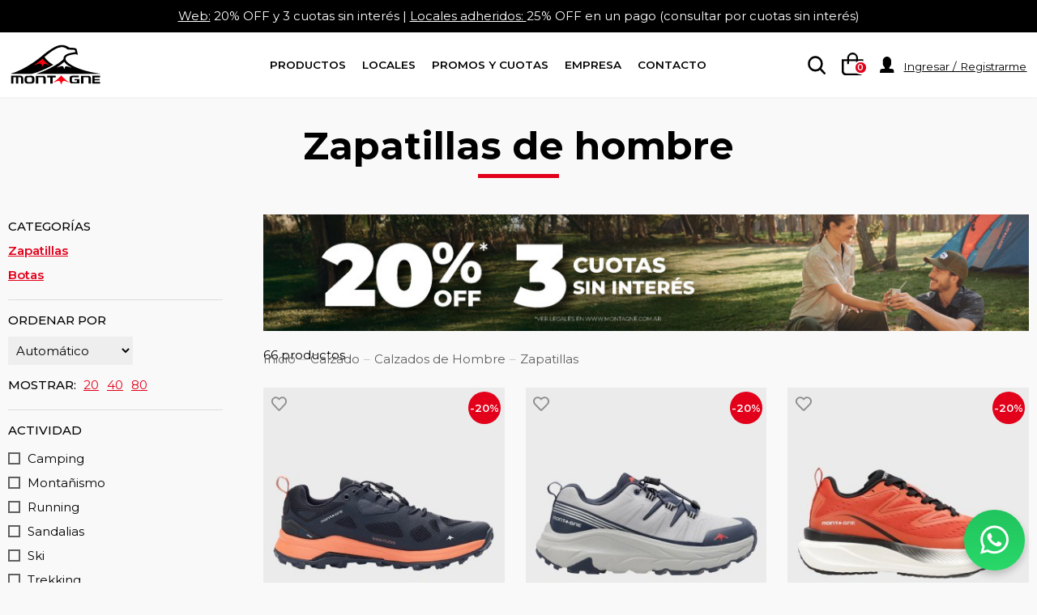

--- FILE ---
content_type: text/html; charset=utf-8
request_url: https://www.montagne.com.ar/categoria/98-zapatillas-de-hombre-trekking-runing
body_size: 23109
content:

	<!DOCTYPE html>
<html lang="es-AR">
	<head itemscope itemtype="http://schema.org/WebSite">

		<meta name="viewport" content="width=device-width, initial-scale=1.0, maximum-scale=1.0, minimum-scale=1.0, user-scalable=no" />
		<meta http-equiv="Content-Type" content="text/html; charset=utf-8">
		<meta itemprop="name" content="Montagne Outdoors">

		<link itemprop="url" href="https://www.montagne.com.ar/">
		<link itemprop="logo" href="https://d2wxkzn4zrc8hy.cloudfront.net/ui/header/logo.png">

		<title>Montagne: zapatilla , zapatillas argentina, zapatillas hombres, trekking, running, montaña, zapatillas de, zapatillas de trekking, zapatillas de running, zapatillas de montaña, venta de zapatillas, venta de zapatillas argentina, venta, precio, fabricante, comprar, nieve, esquí, ski, www  - Montagne Outdoors</title>

					<link rel="canonical" href="https://www.montagne.com.ar/categoria/98-zapatillas-de-hombre-trekking-runing" />
							<meta name="description" content="Montagne vende para hombre y mujer: zapatillas de trekking, running, montañismo, senderismo, etc." />
							<meta name="keywords" content="zapatillas, zapatilla, trekking, running, montaña, venta, precio, fabricante, comprar, nieve, esquí, ski" />
		
		<meta name="country" content="ARG" />
		<meta name="language" content="es-AR" />
		<meta name="currency" content="ARS" />
		<meta name="robots" content="index,follow" />

		<link rel="shortcut icon" type="image/png" href="//d368r8jqz0fwvm.cloudfront.net/img/favicon-128.png?1503496877" />
		<link rel="manifest" href="/manifest.json" />
		<meta name="theme-color" content="#E2001A"/>

		
		<meta property="og:type" content="website" />
		<meta property="og:title" content="Montagne: zapatilla , zapatillas argentina, zapatillas hombres, trekking, running, montaña, zapatillas de, zapatillas de trekking, zapatillas de running, zapatillas de montaña, venta de zapatillas, venta de zapatillas argentina, venta, precio, fabricante, comprar, nieve, esquí, ski, www  - Montagne Outdoors" />
		<meta property="og:description" content="Montagne vende para hombre y mujer: zapatillas de trekking, running, montañismo, senderismo, etc." />				<meta property="og:url" content="https://www.montagne.com.ar/categoria/98-zapatillas-de-hombre-trekking-runing" />
		<script type="text/javascript">
			var baseDir = 'https://www.montagne.com.ar/';
			var baseUri = 'https://www.montagne.com.ar/';
			var static_token = '7a53389c731c37f50e9fe26471fa06dc';
			var token = '976a781f3ee2c2f9cb113c2232bb9744';
			var priceDisplayPrecision = 2;
			var priceDisplayMethod = 0;
			var roundMode = 0;
			var mediaServer = 'https://d368r8jqz0fwvm.cloudfront.net/';
		</script>

		<link href="https://fonts.googleapis.com/css?family=Montserrat:400,400i,600,700" rel="stylesheet" />
		
								<link href="https://d368r8jqz0fwvm.cloudfront.net/themes/mtg2018/cache/8016d26d264ae59d9a2a2ba64a07fd27_1768573357_all.css?v=13b6d8a5" rel="stylesheet" media="all" />
					
		
		
		

		
            <!-- Clarity -->
            <script type="text/javascript">
                (function(c,l,a,r,i,t,y){
                    c[a]=c[a]||function(){(c[a].q=c[a].q||[]).push(arguments)};
                    t=l.createElement(r);t.async=1;t.src="https://www.clarity.ms/tag/"+i;
                    y=l.getElementsByTagName(r)[0];y.parentNode.insertBefore(t,y);
                })(window, document, "clarity", "script", "pcxaw4aelc");
            </script>

	</head>
	<body itemscope itemtype="http://schema.org/WebPage" id="category" class="">

	
		

		
<!-- Block languages module -->
<!-- /Block languages module -->
<header>


    
            <div id="header-pre" class="header-pre-primary"
            style="background: #000" >
            <div class="container"><a href='/categoria/155-destacados'>Web:</a> 20% OFF y 3 cuotas sin interés | <a href='/promociones?ver=locales'>Locales adheridos: </a> 25% OFF en un pago (consultar por cuotas sin interés)</div>
        </div>
    
    <div id="logo-container" class="container">
        
        <div id="header-logo">
            <a href="https://www.montagne.com.ar/">
                <img src="https://d368r8jqz0fwvm.cloudfront.net/themes/mtg2018/img/montagne-logo.svg" alt="Montagne" id="header-logo-big" />
                <img src="https://d368r8jqz0fwvm.cloudfront.net/themes/mtg2018/img/montagne-logo-pico.svg" alt="Montagne" id="header-logo-small" />
            </a>
        </div>

        
                    
                
            <nav id="header-nav">
                
                <div id="header-nav-breadcrumb">
                    <a id="header-nav-breadcrumb-link" href="#"></a>
                    <span id="header-nav-breadcrumb-name"></span>
                </div>

                <ul class="level-1" data-level="1" id="header-nav-main-ul">
                    
                                            <li id="header-nav-customer">
                            <a href="https://www.montagne.com.ar/ingresar" class="header-nav-customer-notlogged"><img
                                    src="https://d368r8jqz0fwvm.cloudfront.net/themes/mtg2018/img//icons/icon-user.svg" alt="" />Ingresar / Registrarme</a>
                        </li>
                    
                    
                    <li>
                        <a href="#" data-name="Productos" id="header-products-trigger" aria-haspopup="true"
                            aria-expanded="false" aria-controls="header-products-desktop">Productos</a>
                        <ul id="header-products" data-level="1">
                            <li ><a href="#" data-name="Hombre" >Hombre</a><ul class="level-2" data-level="2"><li ><a href="#" data-name="Camperas" >Camperas</a><ul class="level-3" data-level="3"><li><a href="/categoria/12-camperas-de-hombre">Todos los modelos</a><li ><a href="/categoria/165-camperas-abrigo" data-name="Abrigo" >Abrigo</a></li><li ><a href="/categoria/12-camperas-de-hombre?p=1&n=20&orderby=position&orderway=asc&mtg_filters=%5B%7B%22type%22%3A%22activity%22%2C%22value%22%3A%221%22%7D%5D" data-name="Ski / Snow" >Ski / Snow</a></li><li ><a href="/categoria/166-rompevientos-de-hombre" data-name="Rompevientos" >Rompevientos</a></li><li ><a href="/categoria/167-camperas-con-polar" data-name="Polar" >Polar</a></li><li ><a href="/categoria/12-camperas-de-hombre?p=1&n=20&orderby=position&orderway=asc&mtg_filters=%5B%7B%22type%22%3A%22activity%22%2C%22value%22%3A%224%22%7D%5D" data-name="Training" >Training</a></li><li ><a href="/categoria/12-camperas-de-hombre?p=1&n=20&orderby=position&orderway=asc&mtg_filters=%5B%7B%22type%22%3A%22activity%22%2C%22value%22%3A%223%22%7D%5D" data-name="Urbanas" >Urbanas</a></li></ul></li><li ><a href="/categoria/58-chalecos-de-hombre" data-name="Chalecos" >Chalecos</a></li><li ><a href="/categoria/47-camisetas-termicas" data-name="Camisetas t&eacute;rmicas" >Camisetas t&eacute;rmicas</a></li><li ><a href="/categoria/15-buzos-de-hombre" data-name="Buzos" >Buzos</a></li><li ><a href="/categoria/53-camisas-de-hombre" data-name="Camisas" >Camisas</a></li><li ><a href="/categoria/14-remeras-de-hombre" data-name="Remeras" >Remeras</a></li><li ><a href="/categoria/52-chombas-de-hombre" data-name="Chombas" >Chombas</a></li><li ><a href="#" data-name="Calzado" >Calzado</a><ul class="level-3" data-level="3"><li><a href="/categoria/9-calzados-de-hombre">Todos los modelos</a><li ><a href="/categoria/98-zapatillas" data-name="Zapatillas" >Zapatillas</a></li><li ><a href="/categoria/99-botas" data-name="Botas" >Botas</a></li><li ><a href="/categoria/217-sandalias" data-name="Sandalias" >Sandalias</a></li></ul></li><li ><a href="#" data-name="Pantalones" >Pantalones</a><ul class="level-3" data-level="3"><li><a href="/categoria/13-pantalones-de-hombre">Todos los modelos</a><li ><a href="/categoria/13-pantalones-de-hombre?p=1&n=20&orderby=position&orderway=asc&mtg_filters=%5B%7B%22type%22%3A%22activity%22%2C%22value%22%3A%221%22%7D%5D" data-name="Ski / Snow" >Ski / Snow</a></li><li ><a href="/categoria/13-pantalones-de-hombre?p=1&n=20&orderby=position&orderway=asc&mtg_filters=%5B%7B%22type%22%3A%22activity%22%2C%22value%22%3A%222%22%7D%5D" data-name="Trekking" >Trekking</a></li><li ><a href="/categoria/13-pantalones-de-hombre?p=1&n=20&orderby=position&orderway=asc&mtg_filters=%5B%7B%22type%22%3A%22activity%22%2C%22value%22%3A%223%22%7D%5D" data-name="Urbano" >Urbano</a></li><li ><a href="/categoria/13-pantalones-de-hombre?p=1&n=20&orderby=position&orderway=asc&mtg_filters=%5B%7B%22type%22%3A%22activity%22%2C%22value%22%3A%224%22%7D%5D" data-name="Training" >Training</a></li><li ><a href="/categoria/168-pantalones-termicos" data-name="T&eacute;rmicos" >T&eacute;rmicos</a></li></ul></li><li ><a href="/categoria/198-bermudas-and-shorts-hombre" data-name="Bermudas &amp; Shorts" >Bermudas &amp; Shorts</a></li><li ><a href="#" data-name="Accesorios" >Accesorios</a><ul class="level-3" data-level="3"><li><a href="/categoria/26-accesorios-ropa-indumentaria-de-hombre">Todos los modelos</a><li ><a href="/categoria/101-guantes-de-hombre" data-name="Guantes" >Guantes</a></li><li ><a href="/categoria/100-gorros-de-hombre" data-name="Gorros" >Gorros</a></li><li ><a href="/categoria/100-gorras-de-hombre" data-name="Gorras y sombreros" >Gorras y sombreros</a></li><li ><a href="/categoria/101-cuellos-bufandas-de-hombre" data-name="Cuellos y bufandas" >Cuellos y bufandas</a></li><li ><a href="/categoria/102-lentes-antiparras-de-hombre" data-name="Lentes y antiparras" >Lentes y antiparras</a></li><li ><a href="/categoria/134-medias-de-hombre" data-name="Medias" >Medias</a></li><li ><a href="/categoria/197-toallas-de-secado-rapido" data-name="Toallas de secado r&aacute;pido" >Toallas de secado r&aacute;pido</a></li></ul></li><li ><a href="#" data-name="Por actividad" >Por actividad</a><ul class="level-3" data-level="3"><li ><a href="/categoria/169-ski-nieve-hombre" data-name="Ski / Snow" >Ski / Snow</a></li><li ><a href="/categoria/170-training-hombre" data-name="Training" >Training</a></li><li ><a href="/categoria/171-trekking-hombre" data-name="Trekking" >Trekking</a></li><li ><a href="/categoria/172-urbano-hombre" data-name="Urbano" >Urbano</a></li></ul></li></ul></li><li ><a href="#" data-name="Mujer" >Mujer</a><ul class="level-2" data-level="2"><li ><a href="#" data-name="Camperas" >Camperas</a><ul class="level-3" data-level="3"><li><a href="/categoria/71-camperas-de-mujer">Todos los modelos</a><li ><a href="/categoria/173-camperas-de-abrigo-de-mujer" data-name="Abrigo" >Abrigo</a></li><li ><a href="/categoria/71-camperas-de-mujer?p=1&n=20&orderby=position&orderway=asc&mtg_filters=%5B%7B%22type%22%3A%22activity%22%2C%22value%22%3A%221%22%7D%5D" data-name="Ski / Snow" >Ski / Snow</a></li><li ><a href="/categoria/174-rompevientos-de-mujer" data-name="Rompevientos" >Rompevientos</a></li><li ><a href="/categoria/175-camperas-con-polar" data-name="Polar" >Polar</a></li><li ><a href="/categoria/71-camperas-de-mujer?p=1&n=20&orderby=position&orderway=asc&mtg_filters=%5B%7B%22type%22%3A%22activity%22%2C%22value%22%3A%224%22%7D%5D" data-name="Training" >Training</a></li><li ><a href="/categoria/71-camperas-de-mujer?p=1&n=5000&orderby=position&orderway=asc&mtg_filters=%5B%7B%22type%22%3A%22activity%22%2C%22value%22%3A%223%22%7D%5D" data-name="Urbanas" >Urbanas</a></li></ul></li><li ><a href="/categoria/72-chalecos-de-mujer" data-name="Chalecos" >Chalecos</a></li><li ><a href="/categoria/75-camisetas-termicas-de-mujer" data-name="Camisetas t&eacute;rmicas" >Camisetas t&eacute;rmicas</a></li><li ><a href="/categoria/74-buzos-de-mujer" data-name="Buzos" >Buzos</a></li><li ><a href="/categoria/87-camisas-de-mujer" data-name="Camisas" >Camisas</a></li><li ><a href="/categoria/85-remeras-de-mujer" data-name="Remeras" >Remeras</a></li><li ><a href="/categoria/86-chombas-de-mujer" data-name="Chombas" >Chombas</a></li><li ><a href="#" data-name="Calzado" >Calzado</a><ul class="level-3" data-level="3"><li><a href="/categoria/79-calzados-de-mujer">Todos los modelos</a><li ><a href="/categoria/104-zapatillas" data-name="Zapatillas" >Zapatillas</a></li><li ><a href="/categoria/105-botas" data-name="Botas" >Botas</a></li><li ><a href="/categoria/218-sandalias" data-name="Sandalias" >Sandalias</a></li></ul></li><li ><a href="#" data-name="Pantalones" >Pantalones</a><ul class="level-3" data-level="3"><li><a href="/categoria/77-pantalones-de-mujer">Todos los modelos</a><li ><a href="/categoria/77-pantalones-de-mujer-ski-trekking?p=1&n=20&orderby=position&orderway=asc&mtg_filters=%5B%7B%22type%22%3A%22activity%22%2C%22value%22%3A%221%22%7D%5D" data-name="Ski / Snow" >Ski / Snow</a></li><li ><a href="/categoria/77-pantalones-de-mujer-ski-trekking?p=1&n=20&orderby=position&orderway=asc&mtg_filters=%5B%7B%22type%22%3A%22activity%22%2C%22value%22%3A%222%22%7D%5D" data-name="Trekking" >Trekking</a></li><li ><a href="/categoria/77-pantalones-de-mujer-ski-trekking?p=1&n=20&orderby=position&orderway=asc&mtg_filters=%5B%7B%22type%22%3A%22activity%22%2C%22value%22%3A%223%22%7D%5D" data-name="Urbano" >Urbano</a></li><li ><a href="/categoria/77-pantalones-de-mujer-ski-trekking?p=1&n=20&orderby=position&orderway=asc&mtg_filters=%5B%7B%22type%22%3A%22activity%22%2C%22value%22%3A%224%22%7D%5D" data-name="Training" >Training</a></li><li ><a href="/categoria/176-pantalones-termicos-de-mujer" data-name="T&eacute;rmicos" >T&eacute;rmicos</a></li></ul></li><li ><a href="/categoria/202-bermudas-y-shorts-mujer" data-name="Bermudas &amp; Shorts" >Bermudas &amp; Shorts</a></li><li ><a href="#" data-name="Accesorios" >Accesorios</a><ul class="level-3" data-level="3"><li><a href="/categoria/106-accesorios-ropa-indumentaria-de-mujer">Todos los modelos</a><li ><a href="/categoria/108-guantes-de-mujer" data-name="Guantes" >Guantes</a></li><li ><a href="/categoria/107-gorras-de-mujer" data-name="Gorros" >Gorros</a></li><li ><a href="/categoria/107-gorras-de-mujer" data-name="Gorras y sombreros" >Gorras y sombreros</a></li><li ><a href="/categoria/108-guantes-de-mujer" data-name="Cuellos y bufandas" >Cuellos y bufandas</a></li><li ><a href="/categoria/109-lentes-antiparras-de-mujer" data-name="Lentes y antiparras" >Lentes y antiparras</a></li><li ><a href="/categoria/135-medias-de-mujer" data-name="Medias" >Medias</a></li><li ><a href="/categoria/197-toallas-de-secado-rapido" data-name="Toallas de secado r&aacute;pido" >Toallas de secado r&aacute;pido</a></li></ul></li><li ><a href="#" data-name="Por actividad" >Por actividad</a><ul class="level-3" data-level="3"><li ><a href="/categoria/177-ski-nieve-mujer" data-name="Ski / Snow" >Ski / Snow</a></li><li ><a href="/categoria/178-training-mujer" data-name="Training" >Training</a></li><li ><a href="/categoria/179-trekking-mujer" data-name="Trekking" >Trekking</a></li><li ><a href="/categoria/180-urbano-mujer" data-name="Urbano" >Urbano</a></li></ul></li></ul></li><li ><a href="#" data-name="Ni&ntilde;os" >Ni&ntilde;os</a><ul class="level-2" data-level="2"><li ><a href="#" data-name="Camperas" >Camperas</a><ul class="level-3" data-level="3"><li><a href="/categoria/91-camperas-de-nino">Todos los modelos</a><li ><a href="/categoria/181-camperas-de-abrigo-de-nino" data-name="Abrigo" >Abrigo</a></li><li ><a href="/categoria/91-camperas-de-ninos?p=1&n=20&orderby=position&orderway=asc&mtg_filters=%5B%7B%22type%22%3A%22activity%22%2C%22value%22%3A%221%22%7D%5D" data-name="Ski / Snow" >Ski / Snow</a></li><li ><a href="/categoria/182-rompevientos-de-nino" data-name="Rompevientos" >Rompevientos</a></li><li ><a href="/categoria/183-camperas-con-polar-de-nino" data-name="Polar" >Polar</a></li><li ><a href="/categoria/91-camperas-de-ninos?p=1&n=5000&orderby=position&orderway=asc&mtg_filters=%5B%7B%22type%22%3A%22activity%22%2C%22value%22%3A%223%22%7D%5D" data-name="Urbanas" >Urbanas</a></li></ul></li><li ><a href="/categoria/92-chalecos-de-nino" data-name="Chalecos" >Chalecos</a></li><li ><a href="/categoria/89-camisetas-termicas-de-nino" data-name="Camisetas t&eacute;rmicas" >Camisetas t&eacute;rmicas</a></li><li ><a href="/categoria/88-buzos-de-nino" data-name="Buzos" >Buzos</a></li><li ><a href="/categoria/96-remeras-de-nino" data-name="Remeras" >Remeras</a></li><li ><a href="#" data-name="Calzado" >Calzado</a><ul class="level-3" data-level="3"><li><a href="/categoria/111-calzados-de-nino">Todos los modelos</a><li ><a href="/categoria/112-zapatillas" data-name="Zapatillas" >Zapatillas</a></li><li ><a href="/categoria/113-botas" data-name="Botas" >Botas</a></li><li ><a href="/categoria/219-zandalias" data-name="Sandalias" >Sandalias</a></li></ul></li><li ><a href="#" data-name="Pantalones" >Pantalones</a><ul class="level-3" data-level="3"><li><a href="/categoria/23-pantalones-de-nino">Todos los modelos</a><li ><a href="/categoria/23-pantalones-de-ninos-ski-trekking?p=1&n=20&orderby=position&orderway=asc&mtg_filters=%5B%7B%22type%22%3A%22activity%22%2C%22value%22%3A%221%22%7D%5D" data-name="Ski / Snow" >Ski / Snow</a></li><li ><a href="/categoria/23-pantalones-de-ninos-ski-trekking?p=1&n=5000&orderby=position&orderway=asc&mtg_filters=%5B%7B%22type%22%3A%22activity%22%2C%22value%22%3A%222%22%7D%5D" data-name="Trekking" >Trekking</a></li><li ><a href="/categoria/23-pantalones-de-ninos-ski-trekking?p=1&n=5000&orderby=position&orderway=asc&mtg_filters=%5B%7B%22type%22%3A%22activity%22%2C%22value%22%3A%223%22%7D%5D" data-name="Urbano" >Urbano</a></li><li ><a href="/categoria/23-pantalones-de-ninos-ski-trekking?p=1&n=5000&orderby=position&orderway=asc&mtg_filters=%5B%7B%22type%22%3A%22activity%22%2C%22value%22%3A%224%22%7D%5D" data-name="Training" >Training</a></li><li ><a href="/categoria/184-pantalones-termicos-de-nino" data-name="T&eacute;rmicos" >T&eacute;rmicos</a></li></ul></li><li ><a href="/categoria/200-bermudas-and-shorts-nino" data-name="Bermudas &amp; Shorts" >Bermudas &amp; Shorts</a></li><li ><a href="#" data-name="Accesorios" >Accesorios</a><ul class="level-3" data-level="3"><li><a href="/categoria/114-accesorios-de-ninos">Todos los modelos</a><li ><a href="/categoria/116-guantes-bufandas-de-nino" data-name="Guantes y Bufandas" >Guantes y Bufandas</a></li><li ><a href="/categoria/115-gorras-de-nino" data-name="Gorros" >Gorros</a></li><li ><a href="/categoria/115-gorras-de-nino" data-name="Gorras y sombreros" >Gorras y sombreros</a></li><li ><a href="/categoria/117-lentes-antiparras-de-nino" data-name="Lentes y antiparras" >Lentes y antiparras</a></li><li ><a href="/categoria/137-medias-de-nino" data-name="Medias" >Medias</a></li><li ><a href="/categoria/197-toallas-de-secado-rapido" data-name="Toallas de secado r&aacute;pido" >Toallas de secado r&aacute;pido</a></li></ul></li><li ><a href="#" data-name="Por actividad" >Por actividad</a><ul class="level-3" data-level="3"><li ><a href="/categoria/185-ski-nieve-nino" data-name="Ski / Snow" >Ski / Snow</a></li><li ><a href="/categoria/186-training-nino" data-name="Training" >Training</a></li><li ><a href="/categoria/187-trekking-nino" data-name="Trekking" >Trekking</a></li><li ><a href="/categoria/188-urbano-nino" data-name="Urbano" >Urbano</a></li></ul></li></ul></li><li ><a href="#" data-name="Calzado" >Calzado</a><ul class="level-2" data-level="2"><li ><a href="#" data-name="Calzado de hombre" >Calzado de hombre</a><ul class="level-3" data-level="3"><li><a href="/categoria/9-calzado-de-hombre">Todos los modelos</a><li ><a href="/categoria/98-zapatillas" data-name="Zapatillas" >Zapatillas</a></li><li ><a href="/categoria/99-botas" data-name="Botas" >Botas</a></li><li ><a href="/categoria/217-sandalias" data-name="Sandalias" >Sandalias</a></li></ul></li><li ><a href="#" data-name="Calzado de mujer" >Calzado de mujer</a><ul class="level-3" data-level="3"><li><a href="/categoria/79-calzado-de-mujer">Todos los modelos</a><li ><a href="/categoria/104-zapatillas" data-name="Zapatillas" >Zapatillas</a></li><li ><a href="/categoria/105-botas" data-name="Botas" >Botas</a></li><li ><a href="/categoria/218-sandalias" data-name="Sandalias" >Sandalias</a></li></ul></li><li ><a href="#" data-name="Calzado de ni&ntilde;o" >Calzado de ni&ntilde;o</a><ul class="level-3" data-level="3"><li><a href="/categoria/111-calzado-de-nino">Todos los modelos</a><li ><a href="/categoria/112-zapatillas" data-name="Zapatillas" >Zapatillas</a></li><li ><a href="/categoria/113-botas-de-nino" data-name="Botas" >Botas</a></li><li ><a href="/categoria/219-sandalias" data-name="Sandalias" >Sandalias</a></li></ul></li></ul></li><li ><a href="#" data-name="Camping" >Camping</a><ul class="level-2" data-level="2"><li ><a href="#" data-name="Carpas" >Carpas</a><ul class="level-3" data-level="3"><li><a href="/categoria/42-carpas-de-camping">Todos los modelos</a><li ><a href="/categoria/119-carpas-iglu" data-name="Carpas igl&uacute;" >Carpas igl&uacute;</a></li><li ><a href="/categoria/120-carpas-abside-playa" data-name="Carpas abside de playa" >Carpas abside de playa</a></li><li ><a href="/categoria/121-carpas-estructurales-tunel" data-name="Carpas estructurales y t&uacute;nel" >Carpas estructurales y t&uacute;nel</a></li><li ><a href="/categoria/144-carpas-canadientes" data-name="Carpas canadienses" >Carpas canadienses</a></li></ul></li><li ><a href="#" data-name="Bolsas de dormir" >Bolsas de dormir</a><ul class="level-3" data-level="3"><li><a href="/categoria/43-carpas-de-camping">Todos los modelos</a><li ><a href="/categoria/138-bolsas-de-dormir-alta-montana" data-name="Alta monta&ntilde;a" >Alta monta&ntilde;a</a></li><li ><a href="/categoria/139-bolsas-de-dormir-campamento" data-name="Campamento" >Campamento</a></li><li ><a href="/categoria/140-bolsas-de-dormir" data-name="Est&aacute;ndar" >Est&aacute;ndar</a></li><li ><a href="/categoria/141-bolsas-de-dormir-trekking" data-name="Trekking" >Trekking</a></li></ul></li><li ><a href="#" data-name="Accesorios" >Accesorios</a><ul class="level-3" data-level="3"><li><a href="/categoria/44-camping-accesorios">Todos los modelos</a><li ><a href="/categoria/122-anafes-marmitas-accesorios" data-name="Anafes, marmitas y accesorios" >Anafes, marmitas y accesorios</a></li><li ><a href="/categoria/125-sillas-mesas-camping" data-name="Sillas y mesas" >Sillas y mesas</a></li><li ><a href="/categoria/126-termos" data-name="Termos" >Termos</a></li><li ><a href="/categoria/143-conservadoras" data-name="Conservadoras" >Conservadoras</a></li><li ><a href="/categoria/123-lamparas-linteras" data-name="L&aacute;mparas y linternas" >L&aacute;mparas y linternas</a></li><li ><a href="/categoria/124-colchonetas-inflables" data-name="Colchonetas e inflables" >Colchonetas e inflables</a></li><li ><a href="/categoria/197-toallas-de-secado-rapido" data-name="Toallas de secado r&aacute;pido" >Toallas de secado r&aacute;pido</a></li></ul></li></ul></li><li ><a href="#" data-name="Mochilas y Equipajes" >Mochilas y Equipajes</a><ul class="level-2" data-level="2"><li ><a href="#" data-name="Mochilas de camping" >Mochilas de camping</a><ul class="level-3" data-level="3"><li><a href="/categoria/36-mochilas-de-camping">Todos los modelos</a><li ><a href="/categoria/36-mochilas-de-camping?p=1&n=20&orderby=position&orderway=asc&mtg_filters=%5B%7B%22type%22%3A%22feature%22%2C%22value%22%3A%2226_9869%22%7D%2C%7B%22type%22%3A%22feature%22%2C%22value%22%3A%2226_9874%22%7D%5D" data-name="Hasta 45 litros" >Hasta 45 litros</a></li><li ><a href="/categoria/36-mochilas-de-camping?p=1&n=5000&orderby=position&orderway=asc&mtg_filters=%5B%7B%22type%22%3A%22feature%22%2C%22value%22%3A%2226_9869%22%7D%2C%7B%22type%22%3A%22feature%22%2C%22value%22%3A%2226_9874%22%7D%2C%7B%22type%22%3A%22feature%22%2C%22value%22%3A%2226_9875%22%7D%2C%7B%22type%22%3A%22feature%22%2C%22value%22%3A%2226_9876%22%7D%2C%7B%22type%22%3A%22feature%22%2C%22value%22%3A%2226_9877%22%7D%2C%7B%22type%22%3A%22feature%22%2C%22value%22%3A%2226_12987%22%7D%5D" data-name="Hasta 60 litros" >Hasta 60 litros</a></li><li ><a href="/categoria/36-mochilas-de-camping?p=1&n=5000&orderby=position&orderway=asc&mtg_filters=%5B%7B%22type%22%3A%22feature%22%2C%22value%22%3A%2226_9869%22%7D%2C%7B%22type%22%3A%22feature%22%2C%22value%22%3A%2226_9874%22%7D%2C%7B%22type%22%3A%22feature%22%2C%22value%22%3A%2226_9875%22%7D%2C%7B%22type%22%3A%22feature%22%2C%22value%22%3A%2226_9876%22%7D%2C%7B%22type%22%3A%22feature%22%2C%22value%22%3A%2226_9877%22%7D%2C%7B%22type%22%3A%22feature%22%2C%22value%22%3A%2226_9879%22%7D%2C%7B%22type%22%3A%22feature%22%2C%22value%22%3A%2226_9880%22%7D%2C%7B%22type%22%3A%22feature%22%2C%22value%22%3A%2226_9882%22%7D%2C%7B%22type%22%3A%22feature%22%2C%22value%22%3A%2226_9883%22%7D%2C%7B%22type%22%3A%22feature%22%2C%22value%22%3A%2226_12959%22%7D%2C%7B%22type%22%3A%22feature%22%2C%22value%22%3A%2226_12987%22%7D%5D" data-name="Hasta 80 litros" >Hasta 80 litros</a></li></ul></li><li ><a href="/categoria/34-mochilas-urbanas-escolares" data-name="Mochilas urbanas y escolares" >Mochilas urbanas y escolares</a></li><li ><a href="/categoria/145-mochilas-trekking-running" data-name="Mochilas trekking y running" >Mochilas trekking y running</a></li><li ><a href="/categoria/37-bolsos-equipajes" data-name="Bolsos y Equipajes" >Bolsos y Equipajes</a></li><li ><a href="/categoria/189-rinoneras" data-name="Ri&ntilde;oneras" >Ri&ntilde;oneras</a></li></ul></li><li ><a href="/categoria/211-monopatines" data-name="Monopatines" >Monopatines</a></li><li ><a href="/categoria/196-proximamente" data-name="Pr&oacute;ximamente" class="header-products-next-link">Pr&oacute;ximamente</a></li><li ><a href="/categoria/164-ofertas" data-name="Ofertas" class="header-products-sale-link">Ofertas</a></li>
                        </ul>
                    </li>

                    
                    <li><a href="https://www.montagne.com.ar/locales-outlets">Locales</a></li>

                    
                    <li><a href="https://www.montagne.com.ar/promociones">Promos y Cuotas</a></li>

                    
                    <li id="header-empresa-li">
                        <a href="#" id="header-empresa-trigger"
                            data-name="La empresa" aria-haspopup="true" aria-expanded="false"
                            aria-controls="header-empresa-desktop">Empresa</a>
                                                    <ul id="header-empresa" data-level="2" class="level-2">
                                                                    <li>
                                        <a
                                            href="/empresa">Historia &amp; Filosofía</a>
                                    </li>
                                                                    <li>
                                        <a
                                            href="/blog">Blog</a>
                                    </li>
                                                                    <li>
                                        <a
                                            href="/venta-a-empresas">Venta a Empresas</a>
                                    </li>
                                                                    <li>
                                        <a
                                            href="/contenido/10-ventas-mayoristas">Ventas Mayoristas</a>
                                    </li>
                                                                    <li>
                                        <a
                                            href="/franquicias">Obtener una Franquicia</a>
                                    </li>
                                                                    <li>
                                        <a
                                            href="/contenido/14-licencias-de-marca">Licencias de Marca</a>
                                    </li>
                                                                    <li>
                                        <a
                                            href="/contenido/11-for-export">Exportaciones</a>
                                    </li>
                                                            </ul>
                                            </li>

                    
                    <li><a href="https://www.montagne.com.ar/contactanos">Contacto</a></li>
                </ul>
            </nav>
            <div id="header-btns">
                
                <div id="header-search" >
                    <form action="https://www.montagne.com.ar/buscar" method="get" role="search">
                        <input type="text" name="search_query" id="header-search-input" role="searchbox"
                            value=""  autocomplete="off" />
                    </form>
                </div>

                                <div id="autocomplete-results" style="display:none;"></div>
                
                <div id="header-cart">
                    <a href="https://www.montagne.com.ar/pedido">
                        <span id="header-cart-qty">0</span>
                        <img src="https://d368r8jqz0fwvm.cloudfront.net/themes/mtg2018/img//icons/icon-cart.svg" alt="" />
                    </a>
                </div>

                
                <div id="header-nav-btn">
                    <a href="javascript:void(0)" id="header-nav-btn-link"><img src="https://d368r8jqz0fwvm.cloudfront.net/themes/mtg2018/img//icons/icon-menu.svg"
                            alt="" /></a>
                </div>

                <div id="header-customer">
                    <img src="https://d368r8jqz0fwvm.cloudfront.net/themes/mtg2018/img//icons/icon-user.svg" alt="" />
                                            <span>
                            <a href="https://www.montagne.com.ar/ingresar" class="header-nav-customer-notlogged">Ingresar / Registrarme</a>
                        </span>
                                    </div>
            </div>
            </div>

    
            
        <div id="header-products-desktop">
            <div class="container"><div class="level-2-container"><div class="level-2" ><a href="#" data-name="Hombre" data-id="7a9c31757c562e620ba8e4567b3344f8" >Hombre</a></div><div class="level-2" ><a href="#" data-name="Mujer" data-id="dced86583c295f3eb26103dedc3d1a5b" >Mujer</a></div><div class="level-2" ><a href="#" data-name="Ni&ntilde;os" data-id="a13c6c59832edd11f1decc5ff302ab08" >Ni&ntilde;os</a></div><div class="level-2" ><a href="#" data-name="Calzado" data-id="fa8d448c24d95da1108aae2903d2ee9a" >Calzado</a></div><div class="level-2" ><a href="#" data-name="Camping" data-id="c497c365f23fa847d8598ef1fe8dbf5c" >Camping</a></div><div class="level-2" ><a href="#" data-name="Mochilas y Equipajes" data-id="e452e4c939b317d7f25a5dc31868c827" >Mochilas y Equipajes</a></div><div class="level-2" ><a href="/categoria/211-monopatines" data-name="Monopatines" data-id="d2102f792c3475c907d61856512ae9f6" >Monopatines</a></div><div class="level-2" ><a href="/categoria/196-proximamente" data-name="Pr&oacute;ximamente" data-id="6be60f825525ca9e19df6bcdca9110a3" class="header-products-next-link">Pr&oacute;ximamente</a></div><div class="level-2" ><a href="/categoria/164-ofertas" data-name="Ofertas" data-id="ab5307f93aa2fafcad60b5bdffb79aa6" class="header-products-sale-link">Ofertas</a></div></div><div class="level-3-container"><div class="level-4-container" data-parentid="7a9c31757c562e620ba8e4567b3344f8"><div class="header-products-desktop-column"><div class="level-4" ><a href="/categoria/12-camperas-de-hombre" data-name="Camperas" data-id="84a4305d2fd543c64ae75e7a08556687" >Camperas</a></div><div class="level-5-container"><div class="level-5" ><a href="/categoria/165-camperas-abrigo" data-name="Abrigo" data-id="52f1de9b746ac192b232ee66dec55dab" >Abrigo</a></div><div class="level-5" ><a href="/categoria/12-camperas-de-hombre?p=1&n=20&orderby=position&orderway=asc&mtg_filters=%5B%7B%22type%22%3A%22activity%22%2C%22value%22%3A%221%22%7D%5D" data-name="Ski / Snow" data-id="0f194fd3931195280c491ed369009415" >Ski / Snow</a></div><div class="level-5" ><a href="/categoria/166-rompevientos-de-hombre" data-name="Rompevientos" data-id="d593517379dff165c7f764978047c21d" >Rompevientos</a></div><div class="level-5" ><a href="/categoria/167-camperas-con-polar" data-name="Polar" data-id="e266cfd65ad46a67fc54b0efd38e40dd" >Polar</a></div><div class="level-5" ><a href="/categoria/12-camperas-de-hombre?p=1&n=20&orderby=position&orderway=asc&mtg_filters=%5B%7B%22type%22%3A%22activity%22%2C%22value%22%3A%224%22%7D%5D" data-name="Training" data-id="cf270e40d273f9e7fd7c3061729060c3" >Training</a></div><div class="level-5" ><a href="/categoria/12-camperas-de-hombre?p=1&n=20&orderby=position&orderway=asc&mtg_filters=%5B%7B%22type%22%3A%22activity%22%2C%22value%22%3A%223%22%7D%5D" data-name="Urbanas" data-id="e5b3cbf5dc485716eee2802d8df3bc7d" >Urbanas</a></div></div><div class="level-4" ><a href="/categoria/58-chalecos-de-hombre" data-name="Chalecos" data-id="e3e79ee0fc05e5b198c9b75fc4a7be07" >Chalecos</a></div><div class="level-4" ><a href="/categoria/47-camisetas-termicas" data-name="Camisetas t&eacute;rmicas" data-id="ae50b2022d348b359cfe6342097920f3" >Camisetas t&eacute;rmicas</a></div><div class="level-4" ><a href="/categoria/15-buzos-de-hombre" data-name="Buzos" data-id="2bb082da02173146a47fda9b8565c754" >Buzos</a></div><div class="level-4" ><a href="/categoria/53-camisas-de-hombre" data-name="Camisas" data-id="59146ccc0ba6b1f8489f0da94025b3d9" >Camisas</a></div><div class="level-4" ><a href="/categoria/14-remeras-de-hombre" data-name="Remeras" data-id="49d81c4b40dc13a7427fbdc2bd85a3ff" >Remeras</a></div><div class="level-4" ><a href="/categoria/52-chombas-de-hombre" data-name="Chombas" data-id="2c556b5b6b0747df087a269fd844806a" >Chombas</a></div></div><div class="header-products-desktop-column"><div class="level-4" ><a href="/categoria/9-calzados-de-hombre" data-name="Calzado" data-id="fa8d448c24d95da1108aae2903d2ee9a" >Calzado</a></div><div class="level-5-container"><div class="level-5" ><a href="/categoria/98-zapatillas" data-name="Zapatillas" data-id="06ebe51bf71679f733bdc4226807419f" >Zapatillas</a></div><div class="level-5" ><a href="/categoria/99-botas" data-name="Botas" data-id="6b2fb3be41a8c8d62660448fc2137d81" >Botas</a></div><div class="level-5" ><a href="/categoria/217-sandalias" data-name="Sandalias" data-id="d9e3421cf42fdcd2e439f629e29012f9" >Sandalias</a></div></div><div class="level-4" ><a href="/categoria/13-pantalones-de-hombre" data-name="Pantalones" data-id="d191ed32c54103b490de992a229dcfb1" >Pantalones</a></div><div class="level-5-container"><div class="level-5" ><a href="/categoria/13-pantalones-de-hombre?p=1&n=20&orderby=position&orderway=asc&mtg_filters=%5B%7B%22type%22%3A%22activity%22%2C%22value%22%3A%221%22%7D%5D" data-name="Ski / Snow" data-id="0f194fd3931195280c491ed369009415" >Ski / Snow</a></div><div class="level-5" ><a href="/categoria/13-pantalones-de-hombre?p=1&n=20&orderby=position&orderway=asc&mtg_filters=%5B%7B%22type%22%3A%22activity%22%2C%22value%22%3A%222%22%7D%5D" data-name="Trekking" data-id="61c343a4d7197eea001770a5bff9c33f" >Trekking</a></div><div class="level-5" ><a href="/categoria/13-pantalones-de-hombre?p=1&n=20&orderby=position&orderway=asc&mtg_filters=%5B%7B%22type%22%3A%22activity%22%2C%22value%22%3A%223%22%7D%5D" data-name="Urbano" data-id="f5cdc581edb0c714eafa212c09b962d2" >Urbano</a></div><div class="level-5" ><a href="/categoria/13-pantalones-de-hombre?p=1&n=20&orderby=position&orderway=asc&mtg_filters=%5B%7B%22type%22%3A%22activity%22%2C%22value%22%3A%224%22%7D%5D" data-name="Training" data-id="cf270e40d273f9e7fd7c3061729060c3" >Training</a></div><div class="level-5" ><a href="/categoria/168-pantalones-termicos" data-name="T&eacute;rmicos" data-id="c40cb351c55e66655dbe8d7fe7d0c839" >T&eacute;rmicos</a></div></div><div class="level-4" ><a href="/categoria/198-bermudas-and-shorts-hombre" data-name="Bermudas &amp; Shorts" data-id="f56ea39d97bc89a3e4f74fc647762d89" >Bermudas &amp; Shorts</a></div></div><div class="header-products-desktop-column"><div class="level-4" ><a href="/categoria/26-accesorios-ropa-indumentaria-de-hombre" data-name="Accesorios" data-id="f9c59cf15f7e3fd54a418134ad8a8be6" >Accesorios</a></div><div class="level-5-container"><div class="level-5" ><a href="/categoria/101-guantes-de-hombre" data-name="Guantes" data-id="c09a69cad323801bc2600fa04fdb546e" >Guantes</a></div><div class="level-5" ><a href="/categoria/100-gorros-de-hombre" data-name="Gorros" data-id="3af00e4a4fc91ffa7e68649e56a43ac6" >Gorros</a></div><div class="level-5" ><a href="/categoria/100-gorras-de-hombre" data-name="Gorras y sombreros" data-id="601185e8f085878b17efc7cca97a66d5" >Gorras y sombreros</a></div><div class="level-5" ><a href="/categoria/101-cuellos-bufandas-de-hombre" data-name="Cuellos y bufandas" data-id="be34320266fbf89b696d67c476331859" >Cuellos y bufandas</a></div><div class="level-5" ><a href="/categoria/102-lentes-antiparras-de-hombre" data-name="Lentes y antiparras" data-id="9c3ae47a5b4dcb3527b5f230b97d5ad1" >Lentes y antiparras</a></div><div class="level-5" ><a href="/categoria/134-medias-de-hombre" data-name="Medias" data-id="3a0ef7f393fdd2f83c32f3a26a89f03a" >Medias</a></div><div class="level-5" ><a href="/categoria/197-toallas-de-secado-rapido" data-name="Toallas de secado r&aacute;pido" data-id="a2dd7d1ebc9c7f53e80852ed1f3d3db6" >Toallas de secado r&aacute;pido</a></div></div></div><div class="header-products-desktop-column"><div class="level-4" ><a href="#" data-name="Por actividad" data-id="6a2c9f7c7e5c1570581ae5071ca45649" >Por actividad</a></div><div class="level-5-container"><div class="level-5" ><a href="/categoria/169-ski-nieve-hombre" data-name="Ski / Snow" data-id="0f194fd3931195280c491ed369009415" >Ski / Snow</a></div><div class="level-5" ><a href="/categoria/170-training-hombre" data-name="Training" data-id="cf270e40d273f9e7fd7c3061729060c3" >Training</a></div><div class="level-5" ><a href="/categoria/171-trekking-hombre" data-name="Trekking" data-id="61c343a4d7197eea001770a5bff9c33f" >Trekking</a></div><div class="level-5" ><a href="/categoria/172-urbano-hombre" data-name="Urbano" data-id="f5cdc581edb0c714eafa212c09b962d2" >Urbano</a></div></div></div></div><div class="level-4-container" data-parentid="dced86583c295f3eb26103dedc3d1a5b"><div class="header-products-desktop-column"><div class="level-4" ><a href="/categoria/71-camperas-de-mujer" data-name="Camperas" data-id="84a4305d2fd543c64ae75e7a08556687" >Camperas</a></div><div class="level-5-container"><div class="level-5" ><a href="/categoria/173-camperas-de-abrigo-de-mujer" data-name="Abrigo" data-id="52f1de9b746ac192b232ee66dec55dab" >Abrigo</a></div><div class="level-5" ><a href="/categoria/71-camperas-de-mujer?p=1&n=20&orderby=position&orderway=asc&mtg_filters=%5B%7B%22type%22%3A%22activity%22%2C%22value%22%3A%221%22%7D%5D" data-name="Ski / Snow" data-id="0f194fd3931195280c491ed369009415" >Ski / Snow</a></div><div class="level-5" ><a href="/categoria/174-rompevientos-de-mujer" data-name="Rompevientos" data-id="d593517379dff165c7f764978047c21d" >Rompevientos</a></div><div class="level-5" ><a href="/categoria/175-camperas-con-polar" data-name="Polar" data-id="e266cfd65ad46a67fc54b0efd38e40dd" >Polar</a></div><div class="level-5" ><a href="/categoria/71-camperas-de-mujer?p=1&n=20&orderby=position&orderway=asc&mtg_filters=%5B%7B%22type%22%3A%22activity%22%2C%22value%22%3A%224%22%7D%5D" data-name="Training" data-id="cf270e40d273f9e7fd7c3061729060c3" >Training</a></div><div class="level-5" ><a href="/categoria/71-camperas-de-mujer?p=1&n=5000&orderby=position&orderway=asc&mtg_filters=%5B%7B%22type%22%3A%22activity%22%2C%22value%22%3A%223%22%7D%5D" data-name="Urbanas" data-id="e5b3cbf5dc485716eee2802d8df3bc7d" >Urbanas</a></div></div><div class="level-4" ><a href="/categoria/72-chalecos-de-mujer" data-name="Chalecos" data-id="e3e79ee0fc05e5b198c9b75fc4a7be07" >Chalecos</a></div><div class="level-4" ><a href="/categoria/75-camisetas-termicas-de-mujer" data-name="Camisetas t&eacute;rmicas" data-id="ae50b2022d348b359cfe6342097920f3" >Camisetas t&eacute;rmicas</a></div><div class="level-4" ><a href="/categoria/74-buzos-de-mujer" data-name="Buzos" data-id="2bb082da02173146a47fda9b8565c754" >Buzos</a></div><div class="level-4" ><a href="/categoria/87-camisas-de-mujer" data-name="Camisas" data-id="59146ccc0ba6b1f8489f0da94025b3d9" >Camisas</a></div><div class="level-4" ><a href="/categoria/85-remeras-de-mujer" data-name="Remeras" data-id="49d81c4b40dc13a7427fbdc2bd85a3ff" >Remeras</a></div><div class="level-4" ><a href="/categoria/86-chombas-de-mujer" data-name="Chombas" data-id="2c556b5b6b0747df087a269fd844806a" >Chombas</a></div></div><div class="header-products-desktop-column"><div class="level-4" ><a href="/categoria/79-calzados-de-mujer" data-name="Calzado" data-id="fa8d448c24d95da1108aae2903d2ee9a" >Calzado</a></div><div class="level-5-container"><div class="level-5" ><a href="/categoria/104-zapatillas" data-name="Zapatillas" data-id="06ebe51bf71679f733bdc4226807419f" >Zapatillas</a></div><div class="level-5" ><a href="/categoria/105-botas" data-name="Botas" data-id="6b2fb3be41a8c8d62660448fc2137d81" >Botas</a></div><div class="level-5" ><a href="/categoria/218-sandalias" data-name="Sandalias" data-id="d9e3421cf42fdcd2e439f629e29012f9" >Sandalias</a></div></div><div class="level-4" ><a href="/categoria/77-pantalones-de-mujer" data-name="Pantalones" data-id="d191ed32c54103b490de992a229dcfb1" >Pantalones</a></div><div class="level-5-container"><div class="level-5" ><a href="/categoria/77-pantalones-de-mujer-ski-trekking?p=1&n=20&orderby=position&orderway=asc&mtg_filters=%5B%7B%22type%22%3A%22activity%22%2C%22value%22%3A%221%22%7D%5D" data-name="Ski / Snow" data-id="0f194fd3931195280c491ed369009415" >Ski / Snow</a></div><div class="level-5" ><a href="/categoria/77-pantalones-de-mujer-ski-trekking?p=1&n=20&orderby=position&orderway=asc&mtg_filters=%5B%7B%22type%22%3A%22activity%22%2C%22value%22%3A%222%22%7D%5D" data-name="Trekking" data-id="61c343a4d7197eea001770a5bff9c33f" >Trekking</a></div><div class="level-5" ><a href="/categoria/77-pantalones-de-mujer-ski-trekking?p=1&n=20&orderby=position&orderway=asc&mtg_filters=%5B%7B%22type%22%3A%22activity%22%2C%22value%22%3A%223%22%7D%5D" data-name="Urbano" data-id="f5cdc581edb0c714eafa212c09b962d2" >Urbano</a></div><div class="level-5" ><a href="/categoria/77-pantalones-de-mujer-ski-trekking?p=1&n=20&orderby=position&orderway=asc&mtg_filters=%5B%7B%22type%22%3A%22activity%22%2C%22value%22%3A%224%22%7D%5D" data-name="Training" data-id="cf270e40d273f9e7fd7c3061729060c3" >Training</a></div><div class="level-5" ><a href="/categoria/176-pantalones-termicos-de-mujer" data-name="T&eacute;rmicos" data-id="c40cb351c55e66655dbe8d7fe7d0c839" >T&eacute;rmicos</a></div></div><div class="level-4" ><a href="/categoria/202-bermudas-y-shorts-mujer" data-name="Bermudas &amp; Shorts" data-id="f56ea39d97bc89a3e4f74fc647762d89" >Bermudas &amp; Shorts</a></div></div><div class="header-products-desktop-column"><div class="level-4" ><a href="/categoria/106-accesorios-ropa-indumentaria-de-mujer" data-name="Accesorios" data-id="f9c59cf15f7e3fd54a418134ad8a8be6" >Accesorios</a></div><div class="level-5-container"><div class="level-5" ><a href="/categoria/108-guantes-de-mujer" data-name="Guantes" data-id="c09a69cad323801bc2600fa04fdb546e" >Guantes</a></div><div class="level-5" ><a href="/categoria/107-gorras-de-mujer" data-name="Gorros" data-id="3af00e4a4fc91ffa7e68649e56a43ac6" >Gorros</a></div><div class="level-5" ><a href="/categoria/107-gorras-de-mujer" data-name="Gorras y sombreros" data-id="601185e8f085878b17efc7cca97a66d5" >Gorras y sombreros</a></div><div class="level-5" ><a href="/categoria/108-guantes-de-mujer" data-name="Cuellos y bufandas" data-id="be34320266fbf89b696d67c476331859" >Cuellos y bufandas</a></div><div class="level-5" ><a href="/categoria/109-lentes-antiparras-de-mujer" data-name="Lentes y antiparras" data-id="9c3ae47a5b4dcb3527b5f230b97d5ad1" >Lentes y antiparras</a></div><div class="level-5" ><a href="/categoria/135-medias-de-mujer" data-name="Medias" data-id="3a0ef7f393fdd2f83c32f3a26a89f03a" >Medias</a></div><div class="level-5" ><a href="/categoria/197-toallas-de-secado-rapido" data-name="Toallas de secado r&aacute;pido" data-id="a2dd7d1ebc9c7f53e80852ed1f3d3db6" >Toallas de secado r&aacute;pido</a></div></div></div><div class="header-products-desktop-column"><div class="level-4" ><a href="#" data-name="Por actividad" data-id="6a2c9f7c7e5c1570581ae5071ca45649" >Por actividad</a></div><div class="level-5-container"><div class="level-5" ><a href="/categoria/177-ski-nieve-mujer" data-name="Ski / Snow" data-id="0f194fd3931195280c491ed369009415" >Ski / Snow</a></div><div class="level-5" ><a href="/categoria/178-training-mujer" data-name="Training" data-id="cf270e40d273f9e7fd7c3061729060c3" >Training</a></div><div class="level-5" ><a href="/categoria/179-trekking-mujer" data-name="Trekking" data-id="61c343a4d7197eea001770a5bff9c33f" >Trekking</a></div><div class="level-5" ><a href="/categoria/180-urbano-mujer" data-name="Urbano" data-id="f5cdc581edb0c714eafa212c09b962d2" >Urbano</a></div></div></div></div><div class="level-4-container" data-parentid="a13c6c59832edd11f1decc5ff302ab08"><div class="header-products-desktop-column"><div class="level-4" ><a href="/categoria/91-camperas-de-nino" data-name="Camperas" data-id="84a4305d2fd543c64ae75e7a08556687" >Camperas</a></div><div class="level-5-container"><div class="level-5" ><a href="/categoria/181-camperas-de-abrigo-de-nino" data-name="Abrigo" data-id="52f1de9b746ac192b232ee66dec55dab" >Abrigo</a></div><div class="level-5" ><a href="/categoria/91-camperas-de-ninos?p=1&n=20&orderby=position&orderway=asc&mtg_filters=%5B%7B%22type%22%3A%22activity%22%2C%22value%22%3A%221%22%7D%5D" data-name="Ski / Snow" data-id="0f194fd3931195280c491ed369009415" >Ski / Snow</a></div><div class="level-5" ><a href="/categoria/182-rompevientos-de-nino" data-name="Rompevientos" data-id="d593517379dff165c7f764978047c21d" >Rompevientos</a></div><div class="level-5" ><a href="/categoria/183-camperas-con-polar-de-nino" data-name="Polar" data-id="e266cfd65ad46a67fc54b0efd38e40dd" >Polar</a></div><div class="level-5" ><a href="/categoria/91-camperas-de-ninos?p=1&n=5000&orderby=position&orderway=asc&mtg_filters=%5B%7B%22type%22%3A%22activity%22%2C%22value%22%3A%223%22%7D%5D" data-name="Urbanas" data-id="e5b3cbf5dc485716eee2802d8df3bc7d" >Urbanas</a></div></div><div class="level-4" ><a href="/categoria/92-chalecos-de-nino" data-name="Chalecos" data-id="e3e79ee0fc05e5b198c9b75fc4a7be07" >Chalecos</a></div><div class="level-4" ><a href="/categoria/89-camisetas-termicas-de-nino" data-name="Camisetas t&eacute;rmicas" data-id="ae50b2022d348b359cfe6342097920f3" >Camisetas t&eacute;rmicas</a></div><div class="level-4" ><a href="/categoria/88-buzos-de-nino" data-name="Buzos" data-id="2bb082da02173146a47fda9b8565c754" >Buzos</a></div><div class="level-4" ><a href="/categoria/96-remeras-de-nino" data-name="Remeras" data-id="49d81c4b40dc13a7427fbdc2bd85a3ff" >Remeras</a></div></div><div class="header-products-desktop-column"><div class="level-4" ><a href="/categoria/111-calzados-de-nino" data-name="Calzado" data-id="fa8d448c24d95da1108aae2903d2ee9a" >Calzado</a></div><div class="level-5-container"><div class="level-5" ><a href="/categoria/112-zapatillas" data-name="Zapatillas" data-id="06ebe51bf71679f733bdc4226807419f" >Zapatillas</a></div><div class="level-5" ><a href="/categoria/113-botas" data-name="Botas" data-id="6b2fb3be41a8c8d62660448fc2137d81" >Botas</a></div><div class="level-5" ><a href="/categoria/219-zandalias" data-name="Sandalias" data-id="d9e3421cf42fdcd2e439f629e29012f9" >Sandalias</a></div></div><div class="level-4" ><a href="/categoria/23-pantalones-de-nino" data-name="Pantalones" data-id="d191ed32c54103b490de992a229dcfb1" >Pantalones</a></div><div class="level-5-container"><div class="level-5" ><a href="/categoria/23-pantalones-de-ninos-ski-trekking?p=1&n=20&orderby=position&orderway=asc&mtg_filters=%5B%7B%22type%22%3A%22activity%22%2C%22value%22%3A%221%22%7D%5D" data-name="Ski / Snow" data-id="0f194fd3931195280c491ed369009415" >Ski / Snow</a></div><div class="level-5" ><a href="/categoria/23-pantalones-de-ninos-ski-trekking?p=1&n=5000&orderby=position&orderway=asc&mtg_filters=%5B%7B%22type%22%3A%22activity%22%2C%22value%22%3A%222%22%7D%5D" data-name="Trekking" data-id="61c343a4d7197eea001770a5bff9c33f" >Trekking</a></div><div class="level-5" ><a href="/categoria/23-pantalones-de-ninos-ski-trekking?p=1&n=5000&orderby=position&orderway=asc&mtg_filters=%5B%7B%22type%22%3A%22activity%22%2C%22value%22%3A%223%22%7D%5D" data-name="Urbano" data-id="f5cdc581edb0c714eafa212c09b962d2" >Urbano</a></div><div class="level-5" ><a href="/categoria/23-pantalones-de-ninos-ski-trekking?p=1&n=5000&orderby=position&orderway=asc&mtg_filters=%5B%7B%22type%22%3A%22activity%22%2C%22value%22%3A%224%22%7D%5D" data-name="Training" data-id="cf270e40d273f9e7fd7c3061729060c3" >Training</a></div><div class="level-5" ><a href="/categoria/184-pantalones-termicos-de-nino" data-name="T&eacute;rmicos" data-id="c40cb351c55e66655dbe8d7fe7d0c839" >T&eacute;rmicos</a></div></div><div class="level-4" ><a href="/categoria/200-bermudas-and-shorts-nino" data-name="Bermudas &amp; Shorts" data-id="f56ea39d97bc89a3e4f74fc647762d89" >Bermudas &amp; Shorts</a></div></div><div class="header-products-desktop-column"><div class="level-4" ><a href="/categoria/114-accesorios-de-ninos" data-name="Accesorios" data-id="f9c59cf15f7e3fd54a418134ad8a8be6" >Accesorios</a></div><div class="level-5-container"><div class="level-5" ><a href="/categoria/116-guantes-bufandas-de-nino" data-name="Guantes y Bufandas" data-id="704aabd9f418a146504a1f175eee737c" >Guantes y Bufandas</a></div><div class="level-5" ><a href="/categoria/115-gorras-de-nino" data-name="Gorros" data-id="3af00e4a4fc91ffa7e68649e56a43ac6" >Gorros</a></div><div class="level-5" ><a href="/categoria/115-gorras-de-nino" data-name="Gorras y sombreros" data-id="601185e8f085878b17efc7cca97a66d5" >Gorras y sombreros</a></div><div class="level-5" ><a href="/categoria/117-lentes-antiparras-de-nino" data-name="Lentes y antiparras" data-id="9c3ae47a5b4dcb3527b5f230b97d5ad1" >Lentes y antiparras</a></div><div class="level-5" ><a href="/categoria/137-medias-de-nino" data-name="Medias" data-id="3a0ef7f393fdd2f83c32f3a26a89f03a" >Medias</a></div><div class="level-5" ><a href="/categoria/197-toallas-de-secado-rapido" data-name="Toallas de secado r&aacute;pido" data-id="a2dd7d1ebc9c7f53e80852ed1f3d3db6" >Toallas de secado r&aacute;pido</a></div></div></div><div class="header-products-desktop-column"><div class="level-4" ><a href="#" data-name="Por actividad" data-id="6a2c9f7c7e5c1570581ae5071ca45649" >Por actividad</a></div><div class="level-5-container"><div class="level-5" ><a href="/categoria/185-ski-nieve-nino" data-name="Ski / Snow" data-id="0f194fd3931195280c491ed369009415" >Ski / Snow</a></div><div class="level-5" ><a href="/categoria/186-training-nino" data-name="Training" data-id="cf270e40d273f9e7fd7c3061729060c3" >Training</a></div><div class="level-5" ><a href="/categoria/187-trekking-nino" data-name="Trekking" data-id="61c343a4d7197eea001770a5bff9c33f" >Trekking</a></div><div class="level-5" ><a href="/categoria/188-urbano-nino" data-name="Urbano" data-id="f5cdc581edb0c714eafa212c09b962d2" >Urbano</a></div></div></div></div><div class="level-4-container" data-parentid="fa8d448c24d95da1108aae2903d2ee9a"><div class="header-products-desktop-column"><div class="level-4" ><a href="/categoria/9-calzado-de-hombre" data-name="Calzado de hombre" data-id="e49a4fc8bb34d21e82712b64d780f2b2" >Calzado de hombre</a></div><div class="level-5-container"><div class="level-5" ><a href="/categoria/98-zapatillas" data-name="Zapatillas" data-id="06ebe51bf71679f733bdc4226807419f" >Zapatillas</a></div><div class="level-5" ><a href="/categoria/99-botas" data-name="Botas" data-id="6b2fb3be41a8c8d62660448fc2137d81" >Botas</a></div><div class="level-5" ><a href="/categoria/217-sandalias" data-name="Sandalias" data-id="d9e3421cf42fdcd2e439f629e29012f9" >Sandalias</a></div></div></div><div class="header-products-desktop-column"><div class="level-4" ><a href="/categoria/79-calzado-de-mujer" data-name="Calzado de mujer" data-id="6eb141a437b932c98b64197d89929822" >Calzado de mujer</a></div><div class="level-5-container"><div class="level-5" ><a href="/categoria/104-zapatillas" data-name="Zapatillas" data-id="06ebe51bf71679f733bdc4226807419f" >Zapatillas</a></div><div class="level-5" ><a href="/categoria/105-botas" data-name="Botas" data-id="6b2fb3be41a8c8d62660448fc2137d81" >Botas</a></div><div class="level-5" ><a href="/categoria/218-sandalias" data-name="Sandalias" data-id="d9e3421cf42fdcd2e439f629e29012f9" >Sandalias</a></div></div></div><div class="header-products-desktop-column"><div class="level-4" ><a href="/categoria/111-calzado-de-nino" data-name="Calzado de ni&ntilde;o" data-id="0ed35ee9960b3cc92d1c77d914a3a763" >Calzado de ni&ntilde;o</a></div><div class="level-5-container"><div class="level-5" ><a href="/categoria/112-zapatillas" data-name="Zapatillas" data-id="06ebe51bf71679f733bdc4226807419f" >Zapatillas</a></div><div class="level-5" ><a href="/categoria/113-botas-de-nino" data-name="Botas" data-id="6b2fb3be41a8c8d62660448fc2137d81" >Botas</a></div><div class="level-5" ><a href="/categoria/219-sandalias" data-name="Sandalias" data-id="d9e3421cf42fdcd2e439f629e29012f9" >Sandalias</a></div></div></div></div><div class="level-4-container" data-parentid="c497c365f23fa847d8598ef1fe8dbf5c"><div class="header-products-desktop-column"><div class="level-4" ><a href="/categoria/42-carpas-de-camping" data-name="Carpas" data-id="5eb140898713ab5cd1ac196e65768e4b" >Carpas</a></div><div class="level-5-container"><div class="level-5" ><a href="/categoria/119-carpas-iglu" data-name="Carpas igl&uacute;" data-id="51e86c11589184ed632df6fff74c2b88" >Carpas igl&uacute;</a></div><div class="level-5" ><a href="/categoria/120-carpas-abside-playa" data-name="Carpas abside de playa" data-id="bb96a0a5329c618d7c53262d72c5cee9" >Carpas abside de playa</a></div><div class="level-5" ><a href="/categoria/121-carpas-estructurales-tunel" data-name="Carpas estructurales y t&uacute;nel" data-id="531184d47d19955c5885e282a96863c4" >Carpas estructurales y t&uacute;nel</a></div><div class="level-5" ><a href="/categoria/144-carpas-canadientes" data-name="Carpas canadienses" data-id="bf9122f9c0aee05b8135f9705ff01c45" >Carpas canadienses</a></div></div></div><div class="header-products-desktop-column"><div class="level-4" ><a href="/categoria/43-carpas-de-camping" data-name="Bolsas de dormir" data-id="a3b5fbc87483527b99854d36e9536004" >Bolsas de dormir</a></div><div class="level-5-container"><div class="level-5" ><a href="/categoria/138-bolsas-de-dormir-alta-montana" data-name="Alta monta&ntilde;a" data-id="c63673524775f00f4ba59f36c7ef1288" >Alta monta&ntilde;a</a></div><div class="level-5" ><a href="/categoria/139-bolsas-de-dormir-campamento" data-name="Campamento" data-id="c6d4a5112e0626cd104d27e231fd42e5" >Campamento</a></div><div class="level-5" ><a href="/categoria/140-bolsas-de-dormir" data-name="Est&aacute;ndar" data-id="16ad41f5574a697a728ecbeff796b899" >Est&aacute;ndar</a></div><div class="level-5" ><a href="/categoria/141-bolsas-de-dormir-trekking" data-name="Trekking" data-id="61c343a4d7197eea001770a5bff9c33f" >Trekking</a></div></div></div><div class="header-products-desktop-column"><div class="level-4" ><a href="/categoria/44-camping-accesorios" data-name="Accesorios" data-id="f9c59cf15f7e3fd54a418134ad8a8be6" >Accesorios</a></div><div class="level-5-container"><div class="level-5" ><a href="/categoria/122-anafes-marmitas-accesorios" data-name="Anafes, marmitas y accesorios" data-id="eace62cea1a8e35a76e4ec5b87b4566c" >Anafes, marmitas y accesorios</a></div><div class="level-5" ><a href="/categoria/125-sillas-mesas-camping" data-name="Sillas y mesas" data-id="206e09482eb8ae08643f0a86eaa5fb6e" >Sillas y mesas</a></div><div class="level-5" ><a href="/categoria/126-termos" data-name="Termos" data-id="376044a38a41dab822eb60563248ece4" >Termos</a></div><div class="level-5" ><a href="/categoria/143-conservadoras" data-name="Conservadoras" data-id="42a7323f88484daef47551ab386698aa" >Conservadoras</a></div><div class="level-5" ><a href="/categoria/123-lamparas-linteras" data-name="L&aacute;mparas y linternas" data-id="b7deb0329dba5e73837f8e54005437c2" >L&aacute;mparas y linternas</a></div><div class="level-5" ><a href="/categoria/124-colchonetas-inflables" data-name="Colchonetas e inflables" data-id="6b07b737bc6be34b55e14782b97412d3" >Colchonetas e inflables</a></div><div class="level-5" ><a href="/categoria/197-toallas-de-secado-rapido" data-name="Toallas de secado r&aacute;pido" data-id="a2dd7d1ebc9c7f53e80852ed1f3d3db6" >Toallas de secado r&aacute;pido</a></div></div></div></div><div class="level-4-container" data-parentid="e452e4c939b317d7f25a5dc31868c827"><div class="header-products-desktop-column"><div class="level-4" ><a href="/categoria/36-mochilas-de-camping" data-name="Mochilas de camping" data-id="c1e6f8063e07982cd402da83556d9800" >Mochilas de camping</a></div><div class="level-5-container"><div class="level-5" ><a href="/categoria/36-mochilas-de-camping?p=1&n=20&orderby=position&orderway=asc&mtg_filters=%5B%7B%22type%22%3A%22feature%22%2C%22value%22%3A%2226_9869%22%7D%2C%7B%22type%22%3A%22feature%22%2C%22value%22%3A%2226_9874%22%7D%5D" data-name="Hasta 45 litros" data-id="f56ec16c88213510d6f70ce3ce356e51" >Hasta 45 litros</a></div><div class="level-5" ><a href="/categoria/36-mochilas-de-camping?p=1&n=5000&orderby=position&orderway=asc&mtg_filters=%5B%7B%22type%22%3A%22feature%22%2C%22value%22%3A%2226_9869%22%7D%2C%7B%22type%22%3A%22feature%22%2C%22value%22%3A%2226_9874%22%7D%2C%7B%22type%22%3A%22feature%22%2C%22value%22%3A%2226_9875%22%7D%2C%7B%22type%22%3A%22feature%22%2C%22value%22%3A%2226_9876%22%7D%2C%7B%22type%22%3A%22feature%22%2C%22value%22%3A%2226_9877%22%7D%2C%7B%22type%22%3A%22feature%22%2C%22value%22%3A%2226_12987%22%7D%5D" data-name="Hasta 60 litros" data-id="c85b076a195c6495287571af78ea6d84" >Hasta 60 litros</a></div><div class="level-5" ><a href="/categoria/36-mochilas-de-camping?p=1&n=5000&orderby=position&orderway=asc&mtg_filters=%5B%7B%22type%22%3A%22feature%22%2C%22value%22%3A%2226_9869%22%7D%2C%7B%22type%22%3A%22feature%22%2C%22value%22%3A%2226_9874%22%7D%2C%7B%22type%22%3A%22feature%22%2C%22value%22%3A%2226_9875%22%7D%2C%7B%22type%22%3A%22feature%22%2C%22value%22%3A%2226_9876%22%7D%2C%7B%22type%22%3A%22feature%22%2C%22value%22%3A%2226_9877%22%7D%2C%7B%22type%22%3A%22feature%22%2C%22value%22%3A%2226_9879%22%7D%2C%7B%22type%22%3A%22feature%22%2C%22value%22%3A%2226_9880%22%7D%2C%7B%22type%22%3A%22feature%22%2C%22value%22%3A%2226_9882%22%7D%2C%7B%22type%22%3A%22feature%22%2C%22value%22%3A%2226_9883%22%7D%2C%7B%22type%22%3A%22feature%22%2C%22value%22%3A%2226_12959%22%7D%2C%7B%22type%22%3A%22feature%22%2C%22value%22%3A%2226_12987%22%7D%5D" data-name="Hasta 80 litros" data-id="7c5d68de404b9eeebf8c8eb78ee55461" >Hasta 80 litros</a></div></div></div><div class="header-products-desktop-column"><div class="level-4" ><a href="/categoria/34-mochilas-urbanas-escolares" data-name="Mochilas urbanas y escolares" data-id="cf7ea5f53aa57d2245feee144652ea41" >Mochilas urbanas y escolares</a></div><div class="level-4" ><a href="/categoria/145-mochilas-trekking-running" data-name="Mochilas trekking y running" data-id="cd8aafa0668cdac30647b5315699364f" >Mochilas trekking y running</a></div><div class="level-4" ><a href="/categoria/37-bolsos-equipajes" data-name="Bolsos y Equipajes" data-id="ea7a9c082dc1a6774bac8db2c8a8f435" >Bolsos y Equipajes</a></div><div class="level-4" ><a href="/categoria/189-rinoneras" data-name="Ri&ntilde;oneras" data-id="391614132657765ae57ef753d495b014" >Ri&ntilde;oneras</a></div></div></div><div class="menu-ads"><div class="menu-ad"><img class="lazy-load" src="//d368r8jqz0fwvm.cloudfront.net/img/blank.gif" data-src="https://mtg-public.s3.amazonaws.com/menu-ads/return.png" alt="Primer cambio gratis" /></div><div class="menu-ad"><img class="lazy-load" src="//d368r8jqz0fwvm.cloudfront.net/img/blank.gif" data-src="https://mtg-public.s3.amazonaws.com/menu-ads/promo-3.png" alt="3 cuotas sin inter&eacute;s" /></div><div class="menu-ad"><img class="lazy-load" src="//d368r8jqz0fwvm.cloudfront.net/img/blank.gif" data-src="https://mtg-public.s3.amazonaws.com/menu-ads/shipping170.jpg" alt="Env&iacute;o gratis en pedidos superiores a $ 170000" /></div></div></div></div>
        </div>
        
        <div id="header-empresa-desktop">
            <ul>
                                                        <li><a href="/empresa">Historia &amp; Filosofía</a>
                    </li>
                                                        <li><a href="/blog">Blog</a>
                    </li>
                                    </ul>
                <ul>                    <li><a href="/venta-a-empresas">Venta a Empresas</a>
                    </li>
                                                        <li><a href="/contenido/10-ventas-mayoristas">Ventas Mayoristas</a>
                    </li>
                                                        <li><a href="/franquicias">Obtener una Franquicia</a>
                    </li>
                                                        <li><a href="/contenido/14-licencias-de-marca">Licencias de Marca</a>
                    </li>
                                                        <li><a href="/contenido/11-for-export">Exportaciones</a>
                    </li>
                            </ul>
        </div>
    </header>



		<div id="wrapper">
			<div id="wrapper-fake"></div>

	
	<!-- Mensajes de error -->



    
            <noscript>
            <p>You need to have Javascript enabled in order to see: zapatillas, zapatilla, trekking, running, montaña, venta, precio, fabricante, comprar, nieve, esquí, ski.</p>
        </noscript>
    
    
            <div class="container">
            <div class="category-title align-center">
                <h1 class="decorated section-title">
                    Zapatillas de hombre                </h1>
            </div>
        </div>
    
    <!-- --------------- -->

    <div class="row container no-gutters">
            <div id="left-column" class="col-3">
                            <div class="mtg-filter mtg-filter-categories">
                    <div class="mtg-filter-title">Categorías</div>
                    <a class="disabled" href=""onclick="return false">Zapatillas</a><a class=""href="99-botas-nieve-ski-de-hombre">Botas</a>                </div>
            
            <div class="mtg-filter">
                
	<div class="mtg-filter-title">Ordenar por</div>

	<select id="selectProductSort">
		<option value="position:asc" selected="selected">Autom&aacute;tico</option>
					<option value="price:asc" >Precio m&aacute;s bajo</option>
			<option value="price:desc" >Precio m&aacute;s alto</option>
				<option value="name:asc" >Nombre: A - Z</option>
		<option value="name:desc" >Nombre: Z - A</option>
					<option value="quantity:desc" >Stock</option>
				
	</select>


                                    	<div class="mtg-filter mtg-filter-display-products">
		<span class="mtg-filter-label">Mostrar: </span>
		<a href="javascript:void(0)" class="" data-ppp="20">20</a><!--
		--><a href="javascript:void(0)" class="" data-ppp="40">40</a><!--
		--><a href="javascript:void(0)" class="" data-ppp="80">80</a>
	</div>

                            </div>

            
	<div class="mtg-filter mtg-filter-activity">

		<div class="mtg-filter-title">
			Actividad
			
		</div>

		<ul class="mtg-filter-options mtg-filter-options-activity ">
		
			
				<li><label for="mtg_filter_activity_5" class="label-checkbox">
						<input type="checkbox"
							   class="mtg-filter-option"
							   id="mtg_filter_activity_5"
							   name="mtg_filter_activity_5"
							   value="5"
							   data-filter-type="activity"
							   data-filter-type-name="Actividad"
							   data-value-name="Camping"
							   						/><span class="input-checkbox"></span> Camping</label></li>

			
		
			
				<li><label for="mtg_filter_activity_6" class="label-checkbox">
						<input type="checkbox"
							   class="mtg-filter-option"
							   id="mtg_filter_activity_6"
							   name="mtg_filter_activity_6"
							   value="6"
							   data-filter-type="activity"
							   data-filter-type-name="Actividad"
							   data-value-name="Montañismo"
							   						/><span class="input-checkbox"></span> Montañismo</label></li>

			
		
			
				<li><label for="mtg_filter_activity_4" class="label-checkbox">
						<input type="checkbox"
							   class="mtg-filter-option"
							   id="mtg_filter_activity_4"
							   name="mtg_filter_activity_4"
							   value="4"
							   data-filter-type="activity"
							   data-filter-type-name="Actividad"
							   data-value-name="Running"
							   						/><span class="input-checkbox"></span> Running</label></li>

			
		
			
				<li><label for="mtg_filter_activity_9" class="label-checkbox">
						<input type="checkbox"
							   class="mtg-filter-option"
							   id="mtg_filter_activity_9"
							   name="mtg_filter_activity_9"
							   value="9"
							   data-filter-type="activity"
							   data-filter-type-name="Actividad"
							   data-value-name="Sandalias"
							   						/><span class="input-checkbox"></span> Sandalias</label></li>

			
		
			
				<li><label for="mtg_filter_activity_1" class="label-checkbox">
						<input type="checkbox"
							   class="mtg-filter-option"
							   id="mtg_filter_activity_1"
							   name="mtg_filter_activity_1"
							   value="1"
							   data-filter-type="activity"
							   data-filter-type-name="Actividad"
							   data-value-name="Ski"
							   						/><span class="input-checkbox"></span> Ski</label></li>

			
		
			
				<li><label for="mtg_filter_activity_2" class="label-checkbox">
						<input type="checkbox"
							   class="mtg-filter-option"
							   id="mtg_filter_activity_2"
							   name="mtg_filter_activity_2"
							   value="2"
							   data-filter-type="activity"
							   data-filter-type-name="Actividad"
							   data-value-name="Trekking"
							   						/><span class="input-checkbox"></span> Trekking</label></li>

			
		
			
				<li><label for="mtg_filter_activity_3" class="label-checkbox">
						<input type="checkbox"
							   class="mtg-filter-option"
							   id="mtg_filter_activity_3"
							   name="mtg_filter_activity_3"
							   value="3"
							   data-filter-type="activity"
							   data-filter-type-name="Actividad"
							   data-value-name="Urbano"
							   						/><span class="input-checkbox"></span> Urbano</label></li>

			
				</ul>
	</div>


	<div class="mtg-filter mtg-filter-attribute">

		<div class="mtg-filter-title">
			Tamaño calzado
			
		</div>

		<ul class="mtg-filter-options mtg-filter-options-attribute ">
		
			
				<li><label for="mtg_filter_attribute_4_1393" class="label-checkbox">
						<input type="checkbox"
							   class="mtg-filter-option"
							   id="mtg_filter_attribute_4_1393"
							   name="mtg_filter_attribute_4_1393"
							   value="4_1393"
							   data-filter-type="attribute"
							   data-filter-type-name="Tamaño calzado"
							   data-value-name="39"
							   						/><span class="input-checkbox"></span> 39</label></li>

			
		
			
				<li><label for="mtg_filter_attribute_4_1395" class="label-checkbox">
						<input type="checkbox"
							   class="mtg-filter-option"
							   id="mtg_filter_attribute_4_1395"
							   name="mtg_filter_attribute_4_1395"
							   value="4_1395"
							   data-filter-type="attribute"
							   data-filter-type-name="Tamaño calzado"
							   data-value-name="40"
							   						/><span class="input-checkbox"></span> 40</label></li>

			
		
			
				<li><label for="mtg_filter_attribute_4_1397" class="label-checkbox">
						<input type="checkbox"
							   class="mtg-filter-option"
							   id="mtg_filter_attribute_4_1397"
							   name="mtg_filter_attribute_4_1397"
							   value="4_1397"
							   data-filter-type="attribute"
							   data-filter-type-name="Tamaño calzado"
							   data-value-name="41"
							   						/><span class="input-checkbox"></span> 41</label></li>

			
		
			
				<li><label for="mtg_filter_attribute_4_1399" class="label-checkbox">
						<input type="checkbox"
							   class="mtg-filter-option"
							   id="mtg_filter_attribute_4_1399"
							   name="mtg_filter_attribute_4_1399"
							   value="4_1399"
							   data-filter-type="attribute"
							   data-filter-type-name="Tamaño calzado"
							   data-value-name="42"
							   						/><span class="input-checkbox"></span> 42</label></li>

			
		
			
				<li><label for="mtg_filter_attribute_4_1401" class="label-checkbox">
						<input type="checkbox"
							   class="mtg-filter-option"
							   id="mtg_filter_attribute_4_1401"
							   name="mtg_filter_attribute_4_1401"
							   value="4_1401"
							   data-filter-type="attribute"
							   data-filter-type-name="Tamaño calzado"
							   data-value-name="43"
							   						/><span class="input-checkbox"></span> 43</label></li>

			
		
			
				<li><label for="mtg_filter_attribute_4_1403" class="label-checkbox">
						<input type="checkbox"
							   class="mtg-filter-option"
							   id="mtg_filter_attribute_4_1403"
							   name="mtg_filter_attribute_4_1403"
							   value="4_1403"
							   data-filter-type="attribute"
							   data-filter-type-name="Tamaño calzado"
							   data-value-name="44"
							   						/><span class="input-checkbox"></span> 44</label></li>

			
		
			
				<li><label for="mtg_filter_attribute_4_1405" class="label-checkbox">
						<input type="checkbox"
							   class="mtg-filter-option"
							   id="mtg_filter_attribute_4_1405"
							   name="mtg_filter_attribute_4_1405"
							   value="4_1405"
							   data-filter-type="attribute"
							   data-filter-type-name="Tamaño calzado"
							   data-value-name="45"
							   						/><span class="input-checkbox"></span> 45</label></li>

			
		
			
				<li><label for="mtg_filter_attribute_4_1407" class="label-checkbox">
						<input type="checkbox"
							   class="mtg-filter-option"
							   id="mtg_filter_attribute_4_1407"
							   name="mtg_filter_attribute_4_1407"
							   value="4_1407"
							   data-filter-type="attribute"
							   data-filter-type-name="Tamaño calzado"
							   data-value-name="46"
							   						/><span class="input-checkbox"></span> 46</label></li>

			
				</ul>
	</div>



            

            <form action="" method="get" id="product-list-filters-form">
                <input type="hidden" name="p" value="1"/>
                <input type="hidden" name="n" value="100"/>
                <input type="hidden" name="orderby" value="position"/>
                <input type="hidden" name="orderway" value="asc"/>
                <input type="hidden" name="mtg_filters" value=""/>
            </form>

        </div>
    <div class="col-9" id="right-column">
    

    
    

    <div id="category-cover">
                    <img src="https://d368r8jqz0fwvm.cloudfront.net/modules/mtg_homeslides/img/banner-categorias-982x150131125.jpg" alt="" id="category-cover-desktop"/>
            <img src="https://d368r8jqz0fwvm.cloudfront.net/modules/mtg_homeslides/img/banner-categorias-720x226131125.jpg" alt="" id="category-cover-mobile"/>
                </div>
    <style>
        div#category-cover {
            width: 100%;
            
            margin-top: 10px;
        }

        div#category-cover img {
            width: 100%;
        }

        img#category-cover-mobile {
            display: none;
        }

        @media only screen and (max-width: 991px) {
            img#category-cover-desktop {
                display: none;
            }

            img#category-cover-mobile {
                display: inline;
            }

        }


    </style>







    
    


    
    
        <div class="product-list-header">

                    <div class="mtg-filters-active-btn">
                                    <button class="btn btn-grey-dark"><i class="fas fa-sliders-h"></i> Filtrar y ordenar</button>
                            </div>
        
                    <div class="product-list-total">
                                                                                        66 productos
                                                                        </div>
        
    </div>

    <style>
        .breadcrumb{
            text-align: left!important;
            margin-top: 20px!important;
            margin-bottom: 0 !important;
            position: relative;
            z-index: 10;
        }
        @media  (min-width: 901px){
            .product-list-header{
                position: absolute;
                justify-content: right;
            }
        }
    </style>

    <!-- Breadcrumb -->
<ol class="breadcrumb" aria-label="Breadcrumb" itemprop="breadcrumb" itemscope itemtype="http://schema.org/BreadcrumbList">
	<!--		--><li class="breadcrumb-list" itemprop="itemListElement" itemscope itemtype="http://schema.org/ListItem"><a href="/" itemprop="item"><span itemprop="name">Inicio</span><meta itemprop="position" content="1" /></a></li><!--
			--><li class="breadcrumb-list" itemprop="itemListElement" itemscope itemtype="http://schema.org/ListItem"><a href="https://www.montagne.com.ar/categoria/154-calzado" itemprop="item"><span itemprop="name">Calzado</span><meta itemprop="position" content="2" /></a></li><!--
			--><li class="breadcrumb-list" itemprop="itemListElement" itemscope itemtype="http://schema.org/ListItem"><a href="https://www.montagne.com.ar/categoria/9-calzados-de-hombre" itemprop="item"><span itemprop="name">Calzados de Hombre</span><meta itemprop="position" content="3" /></a></li><!--
			--><li class="breadcrumb-list" itemprop="itemListElement" itemscope itemtype="http://schema.org/ListItem"><a href="https://www.montagne.com.ar/categoria/98-zapatillas-de-hombre-trekking-runing" itemprop="item"><span itemprop="name">Zapatillas</span><meta itemprop="position" content="4" /></a></li><!--
	--><!---->
</ol>


            
	
	
	<div class="product-list-container">
								

<div class="product-list   with-no-labels">

	<div class="product-list-image-container">

		
					
			<a href="https://www.montagne.com.ar/producto/3868-zapatillas-de-hombre-weightless" title="Zapatillas de hombre Weightless" class="product-list-image-link" oncontextmenu="return false;">
									<img src="https://d368r8jqz0fwvm.cloudfront.net/74404-product_list_sm/zapatillas-de-hombre-weightless.jpg"
						srcset="https://d368r8jqz0fwvm.cloudfront.net/74404-product_list_sm/zapatillas-de-hombre-weightless.jpg 1x,
						https://d368r8jqz0fwvm.cloudfront.net/74404-product_list_md/zapatillas-de-hombre-weightless.jpg 2x" alt="Zapatillas de hombre Weightless" class="product-list-image" oncontextmenu="return false;" />
							</a>
		
		
										<div class="discount-badge " >
			<span class="reduction_percent_display">-20%</span>
		</div>
	
		
					<div class="product-fav-container">
				<a href="javascript:void(0);" class="product-fav-btn " data-idproduct="3868">
					<i class="far fa-heart"></i>
				</a>
			</div>
		
		
		 
			<div class="product-list-colors">
									<a href="javascript:void(0)" title="Grafito" style="background-color: #646567" data-img="https://d368r8jqz0fwvm.cloudfront.net/74409-product_list_md/3868.jpg" data-productid="3868"></a>
									<a href="javascript:void(0)" title="Marino / Naranja" style="background-image: url('https://d368r8jqz0fwvm.cloudfront.net/img/co/5550.jpg')" data-img="https://d368r8jqz0fwvm.cloudfront.net/74404-product_list_md/3868.jpg" data-productid="3868"></a>
							</div>
		
		
				<div class="product-types-footwear">
						<img src="/img/tipos-calzado/calzado-logo-montagne.png">
					</div>
		
	</div>
	<div class="product-list-info-container">

		
		
		<a href="https://www.montagne.com.ar/producto/3868-zapatillas-de-hombre-weightless" 
							title="Zapatillas de hombre Weightless"
					>
		
			
			<div class="product-list-info-title">
				<h3>Weightless</h3>
				<div>Zapatillas de hombre</div>
			</div>

			
			

			
			
				<div class="product-list-info-price">
											
													<span class="price-regular  price-old  " style="font-weight: 400">
								AR$ 199.867
							</span><br />
							
															<span class="price-offer">
									AR$ 159.894								</span>
																	<span class="price-name">COMUNIDAD</span>
																					
									</div>


									<span class="price-fees">
						<strong>
							3 cuotas de
															AR$ 53.298
													</strong>
					</span>
				
			
			
		</a>

	</div>

</div>

								

<div class="product-list   ">

	<div class="product-list-image-container">

		
					
			<a href="https://www.montagne.com.ar/producto/3731-zapatillas-de-hombre-turm" title="Zapatillas de hombre Turm" class="product-list-image-link" oncontextmenu="return false;">
									<img src="https://d368r8jqz0fwvm.cloudfront.net/68489-product_list_sm/zapatillas-de-hombre-turm.jpg"
						srcset="https://d368r8jqz0fwvm.cloudfront.net/68489-product_list_sm/zapatillas-de-hombre-turm.jpg 1x,
						https://d368r8jqz0fwvm.cloudfront.net/68489-product_list_md/zapatillas-de-hombre-turm.jpg 2x" alt="Zapatillas de hombre Turm" class="product-list-image" oncontextmenu="return false;" />
							</a>
		
		
										<div class="discount-badge " >
			<span class="reduction_percent_display">-20%</span>
		</div>
	
		
					<div class="product-fav-container">
				<a href="javascript:void(0);" class="product-fav-btn " data-idproduct="3731">
					<i class="far fa-heart"></i>
				</a>
			</div>
		
		
		 
			<div class="product-list-colors">
									<a href="javascript:void(0)" title="Beige" style="background-color: #97927b" data-img="https://d368r8jqz0fwvm.cloudfront.net/75329-product_list_md/3731.jpg" data-productid="3731"></a>
									<a href="javascript:void(0)" title="Gris" style="background-color: #675C5A" data-img="https://d368r8jqz0fwvm.cloudfront.net/68489-product_list_md/3731.jpg" data-productid="3731"></a>
									<a href="javascript:void(0)" title="Militar" style="background-color: #5B5C30" data-img="https://d368r8jqz0fwvm.cloudfront.net/68478-product_list_md/3731.jpg" data-productid="3731"></a>
									<a href="javascript:void(0)" title="Negro" style="background-color: #000000" data-img="https://d368r8jqz0fwvm.cloudfront.net/73073-product_list_md/3731.jpg" data-productid="3731"></a>
							</div>
		
		
				<div class="product-types-footwear">
						<img src="/img/tipos-calzado/calzado-logo-montagne.png">
					</div>
		
	</div>
	<div class="product-list-info-container">

		
					<div class="product-list-labels"><!--
															--><span class="label product-list-label product-label-nuevo">Nuevo</span><!--
												--></div>
		
		<a href="https://www.montagne.com.ar/producto/3731-zapatillas-de-hombre-turm" 
							title="Zapatillas de hombre Turm"
					>
		
			
			<div class="product-list-info-title">
				<h3>Turm</h3>
				<div>Zapatillas de hombre</div>
			</div>

			
			

			
			
				<div class="product-list-info-price">
											
													<span class="price-regular  price-old  " style="font-weight: 400">
								AR$ 146.533
							</span><br />
							
															<span class="price-offer">
									AR$ 117.227								</span>
																	<span class="price-name">COMUNIDAD</span>
																					
									</div>


									<span class="price-fees">
						<strong>
							3 cuotas de
															AR$ 39.076
													</strong>
					</span>
				
			
			
		</a>

	</div>

</div>

								

<div class="product-list   ">

	<div class="product-list-image-container">

		
					
			<a href="https://www.montagne.com.ar/producto/3715-zapatillas-de-hombre-zeepro" title="Zapatillas de hombre Zeepro" class="product-list-image-link" oncontextmenu="return false;">
									<img src="https://d368r8jqz0fwvm.cloudfront.net/68492-product_list_sm/zapatillas-de-hombre-zeepro.jpg"
						srcset="https://d368r8jqz0fwvm.cloudfront.net/68492-product_list_sm/zapatillas-de-hombre-zeepro.jpg 1x,
						https://d368r8jqz0fwvm.cloudfront.net/68492-product_list_md/zapatillas-de-hombre-zeepro.jpg 2x" alt="Zapatillas de hombre Zeepro" class="product-list-image" oncontextmenu="return false;" />
							</a>
		
		
										<div class="discount-badge " >
			<span class="reduction_percent_display">-20%</span>
		</div>
	
		
					<div class="product-fav-container">
				<a href="javascript:void(0);" class="product-fav-btn " data-idproduct="3715">
					<i class="far fa-heart"></i>
				</a>
			</div>
		
		
		 
			<div class="product-list-colors">
									<a href="javascript:void(0)" title="Blanco" style="background-color: #FFFFFF" data-img="https://d368r8jqz0fwvm.cloudfront.net/75333-product_list_md/3715.jpg" data-productid="3715"></a>
									<a href="javascript:void(0)" title="Naranja" style="background-color: #FF9400" data-img="https://d368r8jqz0fwvm.cloudfront.net/68492-product_list_md/3715.jpg" data-productid="3715"></a>
									<a href="javascript:void(0)" title="Negro" style="background-color: #000000" data-img="https://d368r8jqz0fwvm.cloudfront.net/68493-product_list_md/3715.jpg" data-productid="3715"></a>
							</div>
		
		
				<div class="product-types-footwear">
						<img src="/img/tipos-calzado/calzado-logo-montagne.png">
					</div>
		
	</div>
	<div class="product-list-info-container">

		
					<div class="product-list-labels"><!--
															--><span class="label product-list-label product-label-nuevo">Nuevo</span><!--
												--></div>
		
		<a href="https://www.montagne.com.ar/producto/3715-zapatillas-de-hombre-zeepro" 
							title="Zapatillas de hombre Zeepro"
					>
		
			
			<div class="product-list-info-title">
				<h3>Zeepro</h3>
				<div>Zapatillas de hombre </div>
			</div>

			
			

			
			
				<div class="product-list-info-price">
											
													<span class="price-regular  price-old  " style="font-weight: 400">
								AR$ 153.200
							</span><br />
							
															<span class="price-offer">
									AR$ 122.560								</span>
																	<span class="price-name">COMUNIDAD</span>
																					
									</div>


									<span class="price-fees">
						<strong>
							3 cuotas de
															AR$ 40.854
													</strong>
					</span>
				
			
			
		</a>

	</div>

</div>

								

<div class="product-list   with-no-labels">

	<div class="product-list-image-container">

		
					
			<a href="https://www.montagne.com.ar/producto/3722-zapatillas-de-hombre-snovox" title="Zapatillas de hombre Snovox" class="product-list-image-link" oncontextmenu="return false;">
									<img src="https://d368r8jqz0fwvm.cloudfront.net/68655-product_list_sm/zapatillas-de-hombre-snovox.jpg"
						srcset="https://d368r8jqz0fwvm.cloudfront.net/68655-product_list_sm/zapatillas-de-hombre-snovox.jpg 1x,
						https://d368r8jqz0fwvm.cloudfront.net/68655-product_list_md/zapatillas-de-hombre-snovox.jpg 2x" alt="Zapatillas de hombre Snovox" class="product-list-image" oncontextmenu="return false;" />
							</a>
		
		
										<div class="discount-badge " >
			<span class="reduction_percent_display">-20%</span>
		</div>
	
		
					<div class="product-fav-container">
				<a href="javascript:void(0);" class="product-fav-btn " data-idproduct="3722">
					<i class="far fa-heart"></i>
				</a>
			</div>
		
		
		 
			<div class="product-list-colors">
									<a href="javascript:void(0)" title="Grafito" style="background-color: #646567" data-img="https://d368r8jqz0fwvm.cloudfront.net/68655-product_list_md/3722.jpg" data-productid="3722"></a>
									<a href="javascript:void(0)" title="Marino" style="background-color: #0F3468" data-img="https://d368r8jqz0fwvm.cloudfront.net/68471-product_list_md/3722.jpg" data-productid="3722"></a>
									<a href="javascript:void(0)" title="Negro" style="background-color: #000000" data-img="https://d368r8jqz0fwvm.cloudfront.net/68488-product_list_md/3722.jpg" data-productid="3722"></a>
							</div>
		
		
				<div class="product-types-footwear">
						<img src="/img/tipos-calzado/calzado-logo-montagne.png">
					</div>
		
	</div>
	<div class="product-list-info-container">

		
		
		<a href="https://www.montagne.com.ar/producto/3722-zapatillas-de-hombre-snovox" 
							title="Zapatillas de hombre Snovox"
					>
		
			
			<div class="product-list-info-title">
				<h3>Snovox</h3>
				<div>Zapatillas de hombre</div>
			</div>

			
			

			
			
				<div class="product-list-info-price">
											
													<span class="price-regular  price-old  " style="font-weight: 400">
								AR$ 146.533
							</span><br />
							
															<span class="price-offer">
									AR$ 117.227								</span>
																	<span class="price-name">COMUNIDAD</span>
																					
									</div>


									<span class="price-fees">
						<strong>
							3 cuotas de
															AR$ 39.076
													</strong>
					</span>
				
			
			
		</a>

	</div>

</div>

								

<div class="product-list  with-no-colors with-no-labels">

	<div class="product-list-image-container">

		
					
			<a href="https://www.montagne.com.ar/producto/3732-zapatillas-de-hombre-zori" title="Zapatillas de hombre Zori" class="product-list-image-link" oncontextmenu="return false;">
									<img src="https://d368r8jqz0fwvm.cloudfront.net/68610-product_list_sm/zapatillas-de-hombre-zori.jpg"
						srcset="https://d368r8jqz0fwvm.cloudfront.net/68610-product_list_sm/zapatillas-de-hombre-zori.jpg 1x,
						https://d368r8jqz0fwvm.cloudfront.net/68610-product_list_md/zapatillas-de-hombre-zori.jpg 2x" alt="Zapatillas de hombre Zori" class="product-list-image" oncontextmenu="return false;" />
							</a>
		
		
										<div class="discount-badge " >
			<span class="reduction_percent_display">-20%</span>
		</div>
	
		
					<div class="product-fav-container">
				<a href="javascript:void(0);" class="product-fav-btn " data-idproduct="3732">
					<i class="far fa-heart"></i>
				</a>
			</div>
		
		
		
		
				<div class="product-types-footwear">
						<img src="/img/tipos-calzado/calzado-logo-montagne.png">
					</div>
		
	</div>
	<div class="product-list-info-container">

		
		
		<a href="https://www.montagne.com.ar/producto/3732-zapatillas-de-hombre-zori" 
							title="Zapatillas de hombre Zori"
					>
		
			
			<div class="product-list-info-title">
				<h3>Zori</h3>
				<div>Zapatillas de hombre </div>
			</div>

			
			

			
			
				<div class="product-list-info-price">
											
													<span class="price-regular  price-old  " style="font-weight: 400">
								AR$ 159.867
							</span><br />
							
															<span class="price-offer">
									AR$ 127.894								</span>
																	<span class="price-name">COMUNIDAD</span>
																					
									</div>


									<span class="price-fees">
						<strong>
							3 cuotas de
															AR$ 42.632
													</strong>
					</span>
				
			
			
		</a>

	</div>

</div>

								

<div class="product-list   with-no-labels">

	<div class="product-list-image-container">

		
					
			<a href="https://www.montagne.com.ar/producto/3661-zapatillas-de-hombre-envoy" title="Zapatillas de hombre Envoy" class="product-list-image-link" oncontextmenu="return false;">
									<img src="https://d368r8jqz0fwvm.cloudfront.net/62898-product_list_sm/zapatillas-de-hombre-envoy.jpg"
						srcset="https://d368r8jqz0fwvm.cloudfront.net/62898-product_list_sm/zapatillas-de-hombre-envoy.jpg 1x,
						https://d368r8jqz0fwvm.cloudfront.net/62898-product_list_md/zapatillas-de-hombre-envoy.jpg 2x" alt="Zapatillas de hombre Envoy" class="product-list-image" oncontextmenu="return false;" />
							</a>
		
		
										<div class="discount-badge " >
			<span class="reduction_percent_display">-20%</span>
		</div>
	
		
					<div class="product-fav-container">
				<a href="javascript:void(0);" class="product-fav-btn " data-idproduct="3661">
					<i class="far fa-heart"></i>
				</a>
			</div>
		
		
		 
			<div class="product-list-colors">
									<a href="javascript:void(0)" title="Marron" style="background-color: #653E37" data-img="https://d368r8jqz0fwvm.cloudfront.net/62898-product_list_md/3661.jpg" data-productid="3661"></a>
									<a href="javascript:void(0)" title="Negro" style="background-color: #000000" data-img="https://d368r8jqz0fwvm.cloudfront.net/63477-product_list_md/3661.jpg" data-productid="3661"></a>
									<a href="javascript:void(0)" title="Petroleo" style="background-image: url('https://d368r8jqz0fwvm.cloudfront.net/img/co/4516.jpg')" data-img="https://d368r8jqz0fwvm.cloudfront.net/62904-product_list_md/3661.jpg" data-productid="3661"></a>
							</div>
		
		
				<div class="product-types-footwear">
						<img src="/img/tipos-calzado/calzado-logo-montagne.png">
					</div>
		
	</div>
	<div class="product-list-info-container">

		
		
		<a href="https://www.montagne.com.ar/producto/3661-zapatillas-de-hombre-envoy" 
							title="Zapatillas de hombre Envoy"
					>
		
			
			<div class="product-list-info-title">
				<h3>Envoy</h3>
				<div>Zapatillas de hombre</div>
			</div>

			
			

			
			
				<div class="product-list-info-price">
											
													<span class="price-regular  price-old  " style="font-weight: 400">
								AR$ 146.533
							</span><br />
							
															<span class="price-offer">
									AR$ 117.227								</span>
																	<span class="price-name">COMUNIDAD</span>
																					
									</div>


									<span class="price-fees">
						<strong>
							3 cuotas de
															AR$ 39.076
													</strong>
					</span>
				
			
			
		</a>

	</div>

</div>

								

<div class="product-list   ">

	<div class="product-list-image-container">

		
					
			<a href="https://www.montagne.com.ar/producto/3854-zapatillas-de-hombre-gripforce" title="Zapatillas de hombre Gripforce" class="product-list-image-link" oncontextmenu="return false;">
									<img src="https://d368r8jqz0fwvm.cloudfront.net/75288-product_list_sm/zapatillas-de-hombre-gripforce.jpg"
						srcset="https://d368r8jqz0fwvm.cloudfront.net/75288-product_list_sm/zapatillas-de-hombre-gripforce.jpg 1x,
						https://d368r8jqz0fwvm.cloudfront.net/75288-product_list_md/zapatillas-de-hombre-gripforce.jpg 2x" alt="Zapatillas de hombre Gripforce" class="product-list-image" oncontextmenu="return false;" />
							</a>
		
		
										<div class="discount-badge " >
			<span class="reduction_percent_display">-20%</span>
		</div>
	
		
					<div class="product-fav-container">
				<a href="javascript:void(0);" class="product-fav-btn " data-idproduct="3854">
					<i class="far fa-heart"></i>
				</a>
			</div>
		
		
		 
			<div class="product-list-colors">
									<a href="javascript:void(0)" title="Gris" style="background-color: #675C5A" data-img="https://d368r8jqz0fwvm.cloudfront.net/75282-product_list_md/3854.jpg" data-productid="3854"></a>
									<a href="javascript:void(0)" title="Militar" style="background-color: #5B5C30" data-img="https://d368r8jqz0fwvm.cloudfront.net/75288-product_list_md/3854.jpg" data-productid="3854"></a>
									<a href="javascript:void(0)" title="Negro" style="background-color: #000000" data-img="https://d368r8jqz0fwvm.cloudfront.net/75286-product_list_md/3854.jpg" data-productid="3854"></a>
							</div>
		
		
				<div class="product-types-footwear">
						<img src="/img/tipos-calzado/calzado-logo-montagne.png">
					</div>
		
	</div>
	<div class="product-list-info-container">

		
					<div class="product-list-labels"><!--
															--><span class="label product-list-label product-label-nuevo">Nuevo</span><!--
												--></div>
		
		<a href="https://www.montagne.com.ar/producto/3854-zapatillas-de-hombre-gripforce" 
							title="Zapatillas de hombre Gripforce"
					>
		
			
			<div class="product-list-info-title">
				<h3>Gripforce</h3>
				<div>Zapatillas de hombre</div>
			</div>

			
			

			
			
				<div class="product-list-info-price">
											
													<span class="price-regular  price-old  " style="font-weight: 400">
								AR$ 186.533
							</span><br />
							
															<span class="price-offer">
									AR$ 149.227								</span>
																	<span class="price-name">COMUNIDAD</span>
																					
									</div>


									<span class="price-fees">
						<strong>
							3 cuotas de
															AR$ 49.743
													</strong>
					</span>
				
			
			
		</a>

	</div>

</div>

								

<div class="product-list  with-no-colors with-no-labels">

	<div class="product-list-image-container">

		
					
			<a href="https://www.montagne.com.ar/producto/2782-zapatillas-de-hombre-rail" title="Zapatillas de hombre Rail" class="product-list-image-link" oncontextmenu="return false;">
									<img src="https://d368r8jqz0fwvm.cloudfront.net/38115-product_list_sm/zapatillas-de-hombre-rail.jpg"
						srcset="https://d368r8jqz0fwvm.cloudfront.net/38115-product_list_sm/zapatillas-de-hombre-rail.jpg 1x,
						https://d368r8jqz0fwvm.cloudfront.net/38115-product_list_md/zapatillas-de-hombre-rail.jpg 2x" alt="Zapatillas de hombre Rail" class="product-list-image" oncontextmenu="return false;" />
							</a>
		
		
										<div class="discount-badge " >
			<span class="reduction_percent_display">-20%</span>
		</div>
	
		
					<div class="product-fav-container">
				<a href="javascript:void(0);" class="product-fav-btn " data-idproduct="2782">
					<i class="far fa-heart"></i>
				</a>
			</div>
		
		
		
		
				<div class="product-types-footwear">
						<img src="/img/tipos-calzado/calzado-logo-montagne.png">
					</div>
		
	</div>
	<div class="product-list-info-container">

		
		
		<a href="https://www.montagne.com.ar/producto/2782-zapatillas-de-hombre-rail" 
							title="Zapatillas de hombre Rail"
					>
		
			
			<div class="product-list-info-title">
				<h3>Rail</h3>
				<div>Zapatillas de hombre </div>
			</div>

			
			

			
			
				<div class="product-list-info-price">
											
													<span class="price-regular  price-old  " style="font-weight: 400">
								AR$ 106.567
							</span><br />
							
															<span class="price-offer">
									AR$ 85.254								</span>
																	<span class="price-name">COMUNIDAD</span>
																					
									</div>


									<span class="price-fees">
						<strong>
							3 cuotas de
															AR$ 28.418
													</strong>
					</span>
				
			
			
		</a>

	</div>

</div>

								

<div class="product-list   ">

	<div class="product-list-image-container">

		
					
			<a href="https://www.montagne.com.ar/producto/3789-zapatillas-de-hombre-helix-race" title="Zapatillas de hombre Helix Race" class="product-list-image-link" oncontextmenu="return false;">
									<img src="https://d368r8jqz0fwvm.cloudfront.net/75206-product_list_sm/zapatillas-de-hombre-helix-race.jpg"
						srcset="https://d368r8jqz0fwvm.cloudfront.net/75206-product_list_sm/zapatillas-de-hombre-helix-race.jpg 1x,
						https://d368r8jqz0fwvm.cloudfront.net/75206-product_list_md/zapatillas-de-hombre-helix-race.jpg 2x" alt="Zapatillas de hombre Helix Race" class="product-list-image" oncontextmenu="return false;" />
							</a>
		
		
										<div class="discount-badge " >
			<span class="reduction_percent_display">-20%</span>
		</div>
	
		
					<div class="product-fav-container">
				<a href="javascript:void(0);" class="product-fav-btn " data-idproduct="3789">
					<i class="far fa-heart"></i>
				</a>
			</div>
		
		
		 
			<div class="product-list-colors">
									<a href="javascript:void(0)" title="Azul / Verde" style="background-image: url('https://d368r8jqz0fwvm.cloudfront.net/img/co/4975.jpg')" data-img="https://d368r8jqz0fwvm.cloudfront.net/75206-product_list_md/3789.jpg" data-productid="3789"></a>
									<a href="javascript:void(0)" title="Marron" style="background-color: #653E37" data-img="https://d368r8jqz0fwvm.cloudfront.net/75209-product_list_md/3789.jpg" data-productid="3789"></a>
									<a href="javascript:void(0)" title="Naranja" style="background-color: #FF9400" data-img="https://d368r8jqz0fwvm.cloudfront.net/75211-product_list_md/3789.jpg" data-productid="3789"></a>
							</div>
		
		
				<div class="product-types-footwear">
						<img src="/img/tipos-calzado/calzado-logo-montagne.png">
					</div>
		
	</div>
	<div class="product-list-info-container">

		
					<div class="product-list-labels"><!--
															--><span class="label product-list-label product-label-nuevo">Nuevo</span><!--
																					--></div>
		
		<a href="https://www.montagne.com.ar/producto/3789-zapatillas-de-hombre-helix-race" 
							title="Zapatillas de hombre Helix Race"
					>
		
			
			<div class="product-list-info-title">
				<h3>Helix Race</h3>
				<div>Zapatillas de hombre</div>
			</div>

			
			

			
			
				<div class="product-list-info-price">
											
													<span class="price-regular  price-old  " style="font-weight: 400">
								AR$ 253.200
							</span><br />
							
															<span class="price-offer">
									AR$ 202.560								</span>
																	<span class="price-name">COMUNIDAD</span>
																					
									</div>


									<span class="price-fees">
						<strong>
							3 cuotas de
															AR$ 67.520
													</strong>
					</span>
				
			
							<div class="product-list-info-shipping"><i class="fas fa-box-open"></i>Envío gratis</div>
			
		</a>

	</div>

</div>

								

<div class="product-list   ">

	<div class="product-list-image-container">

		
					
			<a href="https://www.montagne.com.ar/producto/3451-zapatillas-de-hombre-lekness" title="Zapatillas de hombre Lekness" class="product-list-image-link" oncontextmenu="return false;">
									<img src="https://d368r8jqz0fwvm.cloudfront.net/52599-product_list_sm/zapatillas-de-hombre-lekness.jpg"
						srcset="https://d368r8jqz0fwvm.cloudfront.net/52599-product_list_sm/zapatillas-de-hombre-lekness.jpg 1x,
						https://d368r8jqz0fwvm.cloudfront.net/52599-product_list_md/zapatillas-de-hombre-lekness.jpg 2x" alt="Zapatillas de hombre Lekness" class="product-list-image" oncontextmenu="return false;" />
							</a>
		
		
										<div class="discount-badge " >
			<span class="reduction_percent_display">-20%</span>
		</div>
	
		
					<div class="product-fav-container">
				<a href="javascript:void(0);" class="product-fav-btn " data-idproduct="3451">
					<i class="far fa-heart"></i>
				</a>
			</div>
		
		
		 
			<div class="product-list-colors">
									<a href="javascript:void(0)" title="Azul Navy" style="background-color: #008EBE" data-img="https://d368r8jqz0fwvm.cloudfront.net/52599-product_list_md/3451.jpg" data-productid="3451"></a>
									<a href="javascript:void(0)" title="Militar" style="background-color: #5B5C30" data-img="https://d368r8jqz0fwvm.cloudfront.net/52204-product_list_md/3451.jpg" data-productid="3451"></a>
									<a href="javascript:void(0)" title="Negro" style="background-color: #000000" data-img="https://d368r8jqz0fwvm.cloudfront.net/64032-product_list_md/3451.jpg" data-productid="3451"></a>
							</div>
		
		
				<div class="product-types-footwear">
						<img src="/img/tipos-calzado/calzado-logo-montagne.png">
					</div>
		
	</div>
	<div class="product-list-info-container">

		
					<div class="product-list-labels"><!--
																--></div>
		
		<a href="https://www.montagne.com.ar/producto/3451-zapatillas-de-hombre-lekness" 
							title="Zapatillas de hombre Lekness"
					>
		
			
			<div class="product-list-info-title">
				<h3>Lekness</h3>
				<div>Zapatillas de hombre</div>
			</div>

			
			

			
			
				<div class="product-list-info-price">
											
													<span class="price-regular  price-old  " style="font-weight: 400">
								AR$ 233.200
							</span><br />
							
															<span class="price-offer">
									AR$ 186.560								</span>
																	<span class="price-name">COMUNIDAD</span>
																					
									</div>


									<span class="price-fees">
						<strong>
							3 cuotas de
															AR$ 62.187
													</strong>
					</span>
				
			
							<div class="product-list-info-shipping"><i class="fas fa-box-open"></i>Envío gratis</div>
			
		</a>

	</div>

</div>

								

<div class="product-list   ">

	<div class="product-list-image-container">

		
					
			<a href="https://www.montagne.com.ar/producto/3724-zapatillas-de-hombre-borius" title="Zapatillas de hombre Borius" class="product-list-image-link" oncontextmenu="return false;">
									<img src="https://d368r8jqz0fwvm.cloudfront.net/themes/mtg2018/img/blank.gif" data-src="https://d368r8jqz0fwvm.cloudfront.net/68447-product_list_sm/zapatillas-de-hombre-borius.jpg"
						data-srcset="https://d368r8jqz0fwvm.cloudfront.net/68447-product_list_sm/zapatillas-de-hombre-borius.jpg 1x,
					https://d368r8jqz0fwvm.cloudfront.net/68447-product_list_md/zapatillas-de-hombre-borius.jpg 2x" alt="Zapatillas de hombre Borius" class="lazy-load product-list-image" oncontextmenu="return false;" />
							</a>
		
		
										<div class="discount-badge " >
			<span class="reduction_percent_display">-20%</span>
		</div>
	
		
					<div class="product-fav-container">
				<a href="javascript:void(0);" class="product-fav-btn " data-idproduct="3724">
					<i class="far fa-heart"></i>
				</a>
			</div>
		
		
		 
			<div class="product-list-colors">
									<a href="javascript:void(0)" title="Azul" style="background-color: #1E5DC4" data-img="https://d368r8jqz0fwvm.cloudfront.net/68447-product_list_md/3724.jpg" data-productid="3724"></a>
									<a href="javascript:void(0)" title="Gris" style="background-color: #675C5A" data-img="https://d368r8jqz0fwvm.cloudfront.net/68448-product_list_md/3724.jpg" data-productid="3724"></a>
									<a href="javascript:void(0)" title="Negro" style="background-color: #000000" data-img="https://d368r8jqz0fwvm.cloudfront.net/68449-product_list_md/3724.jpg" data-productid="3724"></a>
							</div>
		
		
				<div class="product-types-footwear">
						<img src="/img/tipos-calzado/calzado-logo-montagne.png">
					</div>
		
	</div>
	<div class="product-list-info-container">

		
					<div class="product-list-labels"><!--
															--><span class="label product-list-label product-label-nuevo">Nuevo</span><!--
												--></div>
		
		<a href="https://www.montagne.com.ar/producto/3724-zapatillas-de-hombre-borius" 
							title="Zapatillas de hombre Borius"
					>
		
			
			<div class="product-list-info-title">
				<h3>Borius</h3>
				<div>Zapatillas de hombre</div>
			</div>

			
			

			
			
				<div class="product-list-info-price">
											
													<span class="price-regular  price-old  " style="font-weight: 400">
								AR$ 146.533
							</span><br />
							
															<span class="price-offer">
									AR$ 117.227								</span>
																	<span class="price-name">COMUNIDAD</span>
																					
									</div>


									<span class="price-fees">
						<strong>
							3 cuotas de
															AR$ 39.076
													</strong>
					</span>
				
			
			
		</a>

	</div>

</div>

								

<div class="product-list   ">

	<div class="product-list-image-container">

		
					
			<a href="https://www.montagne.com.ar/producto/3787-zapatillas-de-hombre-halo-pro" title="Zapatillas de hombre Halo Pro" class="product-list-image-link" oncontextmenu="return false;">
									<img src="https://d368r8jqz0fwvm.cloudfront.net/themes/mtg2018/img/blank.gif" data-src="https://d368r8jqz0fwvm.cloudfront.net/75291-product_list_sm/zapatillas-de-hombre-halo-pro.jpg"
						data-srcset="https://d368r8jqz0fwvm.cloudfront.net/75291-product_list_sm/zapatillas-de-hombre-halo-pro.jpg 1x,
					https://d368r8jqz0fwvm.cloudfront.net/75291-product_list_md/zapatillas-de-hombre-halo-pro.jpg 2x" alt="Zapatillas de hombre Halo Pro" class="lazy-load product-list-image" oncontextmenu="return false;" />
							</a>
		
		
										<div class="discount-badge " >
			<span class="reduction_percent_display">-20%</span>
		</div>
	
		
					<div class="product-fav-container">
				<a href="javascript:void(0);" class="product-fav-btn " data-idproduct="3787">
					<i class="far fa-heart"></i>
				</a>
			</div>
		
		
		 
			<div class="product-list-colors">
									<a href="javascript:void(0)" title="Blanco" style="background-color: #FFFFFF" data-img="https://d368r8jqz0fwvm.cloudfront.net/75291-product_list_md/3787.jpg" data-productid="3787"></a>
									<a href="javascript:void(0)" title="Negro" style="background-color: #000000" data-img="https://d368r8jqz0fwvm.cloudfront.net/75294-product_list_md/3787.jpg" data-productid="3787"></a>
									<a href="javascript:void(0)" title="Petroleo" style="background-image: url('https://d368r8jqz0fwvm.cloudfront.net/img/co/4516.jpg')" data-img="https://d368r8jqz0fwvm.cloudfront.net/75297-product_list_md/3787.jpg" data-productid="3787"></a>
							</div>
		
		
				<div class="product-types-footwear">
						<img src="/img/tipos-calzado/calzado-logo-montagne.png">
					</div>
		
	</div>
	<div class="product-list-info-container">

		
					<div class="product-list-labels"><!--
															--><span class="label product-list-label product-label-nuevo">Nuevo</span><!--
																					--></div>
		
		<a href="https://www.montagne.com.ar/producto/3787-zapatillas-de-hombre-halo-pro" 
							title="Zapatillas de hombre Halo Pro"
					>
		
			
			<div class="product-list-info-title">
				<h3>Halo Pro</h3>
				<div>Zapatillas de hombre</div>
			</div>

			
			

			
			
				<div class="product-list-info-price">
											
													<span class="price-regular  price-old  " style="font-weight: 400">
								AR$ 239.867
							</span><br />
							
															<span class="price-offer">
									AR$ 191.894								</span>
																	<span class="price-name">COMUNIDAD</span>
																					
									</div>


									<span class="price-fees">
						<strong>
							3 cuotas de
															AR$ 63.965
													</strong>
					</span>
				
			
							<div class="product-list-info-shipping"><i class="fas fa-box-open"></i>Envío gratis</div>
			
		</a>

	</div>

</div>

								

<div class="product-list   ">

	<div class="product-list-image-container">

		
					
			<a href="https://www.montagne.com.ar/producto/3853-zapatillas-de-hombre-leapglide" title="Zapatillas de hombre Leapglide" class="product-list-image-link" oncontextmenu="return false;">
									<img src="https://d368r8jqz0fwvm.cloudfront.net/themes/mtg2018/img/blank.gif" data-src="https://d368r8jqz0fwvm.cloudfront.net/75310-product_list_sm/zapatillas-de-hombre-leapglide.jpg"
						data-srcset="https://d368r8jqz0fwvm.cloudfront.net/75310-product_list_sm/zapatillas-de-hombre-leapglide.jpg 1x,
					https://d368r8jqz0fwvm.cloudfront.net/75310-product_list_md/zapatillas-de-hombre-leapglide.jpg 2x" alt="Zapatillas de hombre Leapglide" class="lazy-load product-list-image" oncontextmenu="return false;" />
							</a>
		
		
										<div class="discount-badge " >
			<span class="reduction_percent_display">-20%</span>
		</div>
	
		
					<div class="product-fav-container">
				<a href="javascript:void(0);" class="product-fav-btn " data-idproduct="3853">
					<i class="far fa-heart"></i>
				</a>
			</div>
		
		
		 
			<div class="product-list-colors">
									<a href="javascript:void(0)" title="Gris" style="background-color: #675C5A" data-img="https://d368r8jqz0fwvm.cloudfront.net/75313-product_list_md/3853.jpg" data-productid="3853"></a>
									<a href="javascript:void(0)" title="Negro" style="background-color: #000000" data-img="https://d368r8jqz0fwvm.cloudfront.net/75316-product_list_md/3853.jpg" data-productid="3853"></a>
							</div>
		
		
				<div class="product-types-footwear">
						<img src="/img/tipos-calzado/calzado-logo-montagne.png">
					</div>
		
	</div>
	<div class="product-list-info-container">

		
					<div class="product-list-labels"><!--
															--><span class="label product-list-label product-label-nuevo">Nuevo</span><!--
												--></div>
		
		<a href="https://www.montagne.com.ar/producto/3853-zapatillas-de-hombre-leapglide" 
							title="Zapatillas de hombre Leapglide"
					>
		
			
			<div class="product-list-info-title">
				<h3>Leapglide</h3>
				<div>Zapatillas de hombre</div>
			</div>

			
			

			
			
				<div class="product-list-info-price">
											
													<span class="price-regular  price-old  " style="font-weight: 400">
								AR$ 193.200
							</span><br />
							
															<span class="price-offer">
									AR$ 154.560								</span>
																	<span class="price-name">COMUNIDAD</span>
																					
									</div>


									<span class="price-fees">
						<strong>
							3 cuotas de
															AR$ 51.520
													</strong>
					</span>
				
			
			
		</a>

	</div>

</div>

								

<div class="product-list   ">

	<div class="product-list-image-container">

		
					
			<a href="https://www.montagne.com.ar/producto/3785-zapatillas-de-hombre-flynix" title="Zapatillas de hombre Flynix" class="product-list-image-link" oncontextmenu="return false;">
									<img src="https://d368r8jqz0fwvm.cloudfront.net/themes/mtg2018/img/blank.gif" data-src="https://d368r8jqz0fwvm.cloudfront.net/74487-product_list_sm/zapatillas-de-hombre-flynix.jpg"
						data-srcset="https://d368r8jqz0fwvm.cloudfront.net/74487-product_list_sm/zapatillas-de-hombre-flynix.jpg 1x,
					https://d368r8jqz0fwvm.cloudfront.net/74487-product_list_md/zapatillas-de-hombre-flynix.jpg 2x" alt="Zapatillas de hombre Flynix" class="lazy-load product-list-image" oncontextmenu="return false;" />
							</a>
		
		
										<div class="discount-badge " >
			<span class="reduction_percent_display">-20%</span>
		</div>
	
		
					<div class="product-fav-container">
				<a href="javascript:void(0);" class="product-fav-btn " data-idproduct="3785">
					<i class="far fa-heart"></i>
				</a>
			</div>
		
		
		 
			<div class="product-list-colors">
									<a href="javascript:void(0)" title="Beige" style="background-color: #97927b" data-img="https://d368r8jqz0fwvm.cloudfront.net/74487-product_list_md/3785.jpg" data-productid="3785"></a>
									<a href="javascript:void(0)" title="Naranja" style="background-color: #FF9400" data-img="https://d368r8jqz0fwvm.cloudfront.net/74481-product_list_md/3785.jpg" data-productid="3785"></a>
									<a href="javascript:void(0)" title="Negro" style="background-color: #000000" data-img="https://d368r8jqz0fwvm.cloudfront.net/74484-product_list_md/3785.jpg" data-productid="3785"></a>
							</div>
		
		
				<div class="product-types-footwear">
						<img src="/img/tipos-calzado/calzado-logo-montagne.png">
					</div>
		
	</div>
	<div class="product-list-info-container">

		
					<div class="product-list-labels"><!--
															--><span class="label product-list-label product-label-nuevo">Nuevo</span><!--
												--></div>
		
		<a href="https://www.montagne.com.ar/producto/3785-zapatillas-de-hombre-flynix" 
							title="Zapatillas de hombre Flynix"
					>
		
			
			<div class="product-list-info-title">
				<h3>Flynix</h3>
				<div>Zapatillas de hombre</div>
			</div>

			
			

			
			
				<div class="product-list-info-price">
											
													<span class="price-regular  price-old  " style="font-weight: 400">
								AR$ 179.867
							</span><br />
							
															<span class="price-offer">
									AR$ 143.894								</span>
																	<span class="price-name">COMUNIDAD</span>
																					
									</div>


									<span class="price-fees">
						<strong>
							3 cuotas de
															AR$ 47.965
													</strong>
					</span>
				
			
			
		</a>

	</div>

</div>

								

<div class="product-list   ">

	<div class="product-list-image-container">

		
					
			<a href="https://www.montagne.com.ar/producto/3855-zapatillas-de-hombre-vora" title="Zapatillas de hombre Vora" class="product-list-image-link" oncontextmenu="return false;">
									<img src="https://d368r8jqz0fwvm.cloudfront.net/themes/mtg2018/img/blank.gif" data-src="https://d368r8jqz0fwvm.cloudfront.net/74493-product_list_sm/zapatillas-de-hombre-vora.jpg"
						data-srcset="https://d368r8jqz0fwvm.cloudfront.net/74493-product_list_sm/zapatillas-de-hombre-vora.jpg 1x,
					https://d368r8jqz0fwvm.cloudfront.net/74493-product_list_md/zapatillas-de-hombre-vora.jpg 2x" alt="Zapatillas de hombre Vora" class="lazy-load product-list-image" oncontextmenu="return false;" />
							</a>
		
		
										<div class="discount-badge " >
			<span class="reduction_percent_display">-20%</span>
		</div>
	
		
					<div class="product-fav-container">
				<a href="javascript:void(0);" class="product-fav-btn " data-idproduct="3855">
					<i class="far fa-heart"></i>
				</a>
			</div>
		
		
		 
			<div class="product-list-colors">
									<a href="javascript:void(0)" title="Azul" style="background-color: #1E5DC4" data-img="https://d368r8jqz0fwvm.cloudfront.net/74493-product_list_md/3855.jpg" data-productid="3855"></a>
									<a href="javascript:void(0)" title="Negro" style="background-color: #000000" data-img="https://d368r8jqz0fwvm.cloudfront.net/74496-product_list_md/3855.jpg" data-productid="3855"></a>
									<a href="javascript:void(0)" title="Taupe" style="background-image: url('https://d368r8jqz0fwvm.cloudfront.net/img/co/5093.jpg')" data-img="https://d368r8jqz0fwvm.cloudfront.net/75335-product_list_md/3855.jpg" data-productid="3855"></a>
							</div>
		
		
				<div class="product-types-footwear">
						<img src="/img/tipos-calzado/calzado-logo-montagne.png">
					</div>
		
	</div>
	<div class="product-list-info-container">

		
					<div class="product-list-labels"><!--
															--><span class="label product-list-label product-label-nuevo">Nuevo</span><!--
												--></div>
		
		<a href="https://www.montagne.com.ar/producto/3855-zapatillas-de-hombre-vora" 
							title="Zapatillas de hombre Vora"
					>
		
			
			<div class="product-list-info-title">
				<h3>Vora</h3>
				<div>Zapatillas de hombre</div>
			</div>

			
			

			
			
				<div class="product-list-info-price">
											
													<span class="price-regular  price-old  " style="font-weight: 400">
								AR$ 179.867
							</span><br />
							
															<span class="price-offer">
									AR$ 143.894								</span>
																	<span class="price-name">COMUNIDAD</span>
																					
									</div>


									<span class="price-fees">
						<strong>
							3 cuotas de
															AR$ 47.965
													</strong>
					</span>
				
			
			
		</a>

	</div>

</div>

								

<div class="product-list   ">

	<div class="product-list-image-container">

		
					
			<a href="https://www.montagne.com.ar/producto/3723-zapatillas-de-hombre-orvex" title="Zapatillas de hombre Orvex" class="product-list-image-link" oncontextmenu="return false;">
									<img src="https://d368r8jqz0fwvm.cloudfront.net/themes/mtg2018/img/blank.gif" data-src="https://d368r8jqz0fwvm.cloudfront.net/68645-product_list_sm/zapatillas-de-hombre-orvex.jpg"
						data-srcset="https://d368r8jqz0fwvm.cloudfront.net/68645-product_list_sm/zapatillas-de-hombre-orvex.jpg 1x,
					https://d368r8jqz0fwvm.cloudfront.net/68645-product_list_md/zapatillas-de-hombre-orvex.jpg 2x" alt="Zapatillas de hombre Orvex" class="lazy-load product-list-image" oncontextmenu="return false;" />
							</a>
		
		
										<div class="discount-badge " >
			<span class="reduction_percent_display">-20%</span>
		</div>
	
		
					<div class="product-fav-container">
				<a href="javascript:void(0);" class="product-fav-btn " data-idproduct="3723">
					<i class="far fa-heart"></i>
				</a>
			</div>
		
		
		 
			<div class="product-list-colors">
									<a href="javascript:void(0)" title="Celeste" style="background-color: #93D6F0" data-img="https://d368r8jqz0fwvm.cloudfront.net/74386-product_list_md/3723.jpg" data-productid="3723"></a>
									<a href="javascript:void(0)" title="Grafito" style="background-color: #646567" data-img="https://d368r8jqz0fwvm.cloudfront.net/68645-product_list_md/3723.jpg" data-productid="3723"></a>
									<a href="javascript:void(0)" title="Negro" style="background-color: #000000" data-img="https://d368r8jqz0fwvm.cloudfront.net/74390-product_list_md/3723.jpg" data-productid="3723"></a>
							</div>
		
		
				<div class="product-types-footwear">
						<img src="/img/tipos-calzado/calzado-logo-montagne.png">
					</div>
		
	</div>
	<div class="product-list-info-container">

		
					<div class="product-list-labels"><!--
															--><span class="label product-list-label product-label-nuevo">Nuevo</span><!--
												--></div>
		
		<a href="https://www.montagne.com.ar/producto/3723-zapatillas-de-hombre-orvex" 
							title="Zapatillas de hombre Orvex"
					>
		
			
			<div class="product-list-info-title">
				<h3>Orvex</h3>
				<div>Zapatillas de hombre</div>
			</div>

			
			

			
			
				<div class="product-list-info-price">
											
													<span class="price-regular  price-old  " style="font-weight: 400">
								AR$ 146.579
							</span><br />
							
															<span class="price-offer">
									AR$ 117.264								</span>
																	<span class="price-name">COMUNIDAD</span>
																					
									</div>


									<span class="price-fees">
						<strong>
							3 cuotas de
															AR$ 39.088
													</strong>
					</span>
				
			
			
		</a>

	</div>

</div>

								

<div class="product-list   ">

	<div class="product-list-image-container">

		
					
			<a href="https://www.montagne.com.ar/producto/3729-zapatillas-de-hombre-ecotrax" title="Zapatillas de hombre Ecotrax" class="product-list-image-link" oncontextmenu="return false;">
									<img src="https://d368r8jqz0fwvm.cloudfront.net/themes/mtg2018/img/blank.gif" data-src="https://d368r8jqz0fwvm.cloudfront.net/68592-product_list_sm/zapatillas-de-hombre-ecotrax.jpg"
						data-srcset="https://d368r8jqz0fwvm.cloudfront.net/68592-product_list_sm/zapatillas-de-hombre-ecotrax.jpg 1x,
					https://d368r8jqz0fwvm.cloudfront.net/68592-product_list_md/zapatillas-de-hombre-ecotrax.jpg 2x" alt="Zapatillas de hombre Ecotrax" class="lazy-load product-list-image" oncontextmenu="return false;" />
							</a>
		
		
										<div class="discount-badge " >
			<span class="reduction_percent_display">-20%</span>
		</div>
	
		
					<div class="product-fav-container">
				<a href="javascript:void(0);" class="product-fav-btn " data-idproduct="3729">
					<i class="far fa-heart"></i>
				</a>
			</div>
		
		
		 
			<div class="product-list-colors">
									<a href="javascript:void(0)" title="Militar" style="background-color: #5B5C30" data-img="https://d368r8jqz0fwvm.cloudfront.net/68594-product_list_md/3729.jpg" data-productid="3729"></a>
									<a href="javascript:void(0)" title="Negro" style="background-color: #000000" data-img="https://d368r8jqz0fwvm.cloudfront.net/68592-product_list_md/3729.jpg" data-productid="3729"></a>
							</div>
		
		
				<div class="product-types-footwear">
						<img src="/img/tipos-calzado/calzado-logo-montagne.png">
					</div>
		
	</div>
	<div class="product-list-info-container">

		
					<div class="product-list-labels"><!--
															--><span class="label product-list-label product-label-nuevo">Nuevo</span><!--
												--></div>
		
		<a href="https://www.montagne.com.ar/producto/3729-zapatillas-de-hombre-ecotrax" 
							title="Zapatillas de hombre Ecotrax"
					>
		
			
			<div class="product-list-info-title">
				<h3>Ecotrax</h3>
				<div>Zapatillas de hombre</div>
			</div>

			
			

			
			
				<div class="product-list-info-price">
											
													<span class="price-regular  price-old  " style="font-weight: 400">
								AR$ 166.585
							</span><br />
							
															<span class="price-offer">
									AR$ 133.268								</span>
																	<span class="price-name">COMUNIDAD</span>
																					
									</div>


									<span class="price-fees">
						<strong>
							3 cuotas de
															AR$ 44.423
													</strong>
					</span>
				
			
			
		</a>

	</div>

</div>

								

<div class="product-list   ">

	<div class="product-list-image-container">

		
					
			<a href="https://www.montagne.com.ar/producto/3864-zapatillas-de-hombre-fortec" title="Zapatillas de hombre Fortec" class="product-list-image-link" oncontextmenu="return false;">
									<img src="https://d368r8jqz0fwvm.cloudfront.net/themes/mtg2018/img/blank.gif" data-src="https://d368r8jqz0fwvm.cloudfront.net/75260-product_list_sm/zapatillas-de-hombre-fortec.jpg"
						data-srcset="https://d368r8jqz0fwvm.cloudfront.net/75260-product_list_sm/zapatillas-de-hombre-fortec.jpg 1x,
					https://d368r8jqz0fwvm.cloudfront.net/75260-product_list_md/zapatillas-de-hombre-fortec.jpg 2x" alt="Zapatillas de hombre Fortec" class="lazy-load product-list-image" oncontextmenu="return false;" />
							</a>
		
		
										<div class="discount-badge " >
			<span class="reduction_percent_display">-20%</span>
		</div>
	
		
					<div class="product-fav-container">
				<a href="javascript:void(0);" class="product-fav-btn " data-idproduct="3864">
					<i class="far fa-heart"></i>
				</a>
			</div>
		
		
		 
			<div class="product-list-colors">
									<a href="javascript:void(0)" title="Gris" style="background-color: #675C5A" data-img="https://d368r8jqz0fwvm.cloudfront.net/75266-product_list_md/3864.jpg" data-productid="3864"></a>
									<a href="javascript:void(0)" title="Militar" style="background-color: #5B5C30" data-img="https://d368r8jqz0fwvm.cloudfront.net/75260-product_list_md/3864.jpg" data-productid="3864"></a>
									<a href="javascript:void(0)" title="Negro" style="background-color: #000000" data-img="https://d368r8jqz0fwvm.cloudfront.net/75263-product_list_md/3864.jpg" data-productid="3864"></a>
							</div>
		
		
				<div class="product-types-footwear">
						<img src="/img/tipos-calzado/calzado-logo-montagne.png">
					</div>
		
	</div>
	<div class="product-list-info-container">

		
					<div class="product-list-labels"><!--
															--><span class="label product-list-label product-label-nuevo">Nuevo</span><!--
																					--></div>
		
		<a href="https://www.montagne.com.ar/producto/3864-zapatillas-de-hombre-fortec" 
							title="Zapatillas de hombre Fortec"
					>
		
			
			<div class="product-list-info-title">
				<h3>Fortec</h3>
				<div>Zapatillas de hombre</div>
			</div>

			
			

			
			
				<div class="product-list-info-price">
											
													<span class="price-regular  price-old  " style="font-weight: 400">
								AR$ 226.533
							</span><br />
							
															<span class="price-offer">
									AR$ 181.227								</span>
																	<span class="price-name">COMUNIDAD</span>
																					
									</div>


									<span class="price-fees">
						<strong>
							3 cuotas de
															AR$ 60.409
													</strong>
					</span>
				
			
							<div class="product-list-info-shipping"><i class="fas fa-box-open"></i>Envío gratis</div>
			
		</a>

	</div>

</div>

								

<div class="product-list  with-no-colors ">

	<div class="product-list-image-container">

		
					
			<a href="https://www.montagne.com.ar/producto/3727-zapatillas-de-hombre-kapira" title="Zapatillas de hombre Kapira" class="product-list-image-link" oncontextmenu="return false;">
									<img src="https://d368r8jqz0fwvm.cloudfront.net/themes/mtg2018/img/blank.gif" data-src="https://d368r8jqz0fwvm.cloudfront.net/68466-product_list_sm/zapatillas-de-hombre-kapira.jpg"
						data-srcset="https://d368r8jqz0fwvm.cloudfront.net/68466-product_list_sm/zapatillas-de-hombre-kapira.jpg 1x,
					https://d368r8jqz0fwvm.cloudfront.net/68466-product_list_md/zapatillas-de-hombre-kapira.jpg 2x" alt="Zapatillas de hombre Kapira" class="lazy-load product-list-image" oncontextmenu="return false;" />
							</a>
		
		
										<div class="discount-badge " >
			<span class="reduction_percent_display">-20%</span>
		</div>
	
		
					<div class="product-fav-container">
				<a href="javascript:void(0);" class="product-fav-btn " data-idproduct="3727">
					<i class="far fa-heart"></i>
				</a>
			</div>
		
		
		
		
				<div class="product-types-footwear">
						<img src="/img/tipos-calzado/calzado-logo-montagne.png">
					</div>
		
	</div>
	<div class="product-list-info-container">

		
					<div class="product-list-labels"><!--
															--><span class="label product-list-label product-label-nuevo">Nuevo</span><!--
												--></div>
		
		<a href="https://www.montagne.com.ar/producto/3727-zapatillas-de-hombre-kapira" 
							title="Zapatillas de hombre Kapira"
					>
		
			
			<div class="product-list-info-title">
				<h3>Kapira</h3>
				<div>Zapatillas de hombre</div>
			</div>

			
			

			
			
				<div class="product-list-info-price">
											
													<span class="price-regular  price-old  " style="font-weight: 400">
								AR$ 186.533
							</span><br />
							
															<span class="price-offer">
									AR$ 149.227								</span>
																	<span class="price-name">COMUNIDAD</span>
																					
									</div>


									<span class="price-fees">
						<strong>
							3 cuotas de
															AR$ 49.743
													</strong>
					</span>
				
			
			
		</a>

	</div>

</div>

								

<div class="product-list   with-no-labels">

	<div class="product-list-image-container">

		
					
			<a href="https://www.montagne.com.ar/producto/3448-zapatillas-de-hombre-zinaltech" title="Zapatillas de hombre Zinaltech" class="product-list-image-link" oncontextmenu="return false;">
									<img src="https://d368r8jqz0fwvm.cloudfront.net/themes/mtg2018/img/blank.gif" data-src="https://d368r8jqz0fwvm.cloudfront.net/52179-product_list_sm/zapatillas-de-hombre-zinaltech.jpg"
						data-srcset="https://d368r8jqz0fwvm.cloudfront.net/52179-product_list_sm/zapatillas-de-hombre-zinaltech.jpg 1x,
					https://d368r8jqz0fwvm.cloudfront.net/52179-product_list_md/zapatillas-de-hombre-zinaltech.jpg 2x" alt="Zapatillas de hombre Zinaltech" class="lazy-load product-list-image" oncontextmenu="return false;" />
							</a>
		
		
										<div class="discount-badge " >
			<span class="reduction_percent_display">-20%</span>
		</div>
	
		
					<div class="product-fav-container">
				<a href="javascript:void(0);" class="product-fav-btn " data-idproduct="3448">
					<i class="far fa-heart"></i>
				</a>
			</div>
		
		
		 
			<div class="product-list-colors">
									<a href="javascript:void(0)" title="Gris" style="background-color: #675C5A" data-img="https://d368r8jqz0fwvm.cloudfront.net/52179-product_list_md/3448.jpg" data-productid="3448"></a>
									<a href="javascript:void(0)" title="Militar" style="background-color: #5B5C30" data-img="https://d368r8jqz0fwvm.cloudfront.net/52180-product_list_md/3448.jpg" data-productid="3448"></a>
							</div>
		
		
				<div class="product-types-footwear">
						<img src="/img/tipos-calzado/calzado-logo-montagne.png">
					</div>
		
	</div>
	<div class="product-list-info-container">

		
		
		<a href="https://www.montagne.com.ar/producto/3448-zapatillas-de-hombre-zinaltech" 
							title="Zapatillas de hombre Zinaltech"
					>
		
			
			<div class="product-list-info-title">
				<h3>Zinaltech</h3>
				<div>Zapatillas de hombre</div>
			</div>

			
			

			
			
				<div class="product-list-info-price">
											
													<span class="price-regular  price-old  " style="font-weight: 400">
								AR$ 133.242
							</span><br />
							
															<span class="price-offer">
									AR$ 106.594								</span>
																	<span class="price-name">COMUNIDAD</span>
																					
									</div>


									<span class="price-fees">
						<strong>
							3 cuotas de
															AR$ 35.532
													</strong>
					</span>
				
			
			
		</a>

	</div>

</div>

								

<div class="product-list   with-no-labels">

	<div class="product-list-image-container">

		
					
			<a href="https://www.montagne.com.ar/producto/3656-zapatillas-de-hombre-invictus" title="Zapatillas de hombre Invictus" class="product-list-image-link" oncontextmenu="return false;">
									<img src="https://d368r8jqz0fwvm.cloudfront.net/themes/mtg2018/img/blank.gif" data-src="https://d368r8jqz0fwvm.cloudfront.net/62818-product_list_sm/zapatillas-de-hombre-invictus.jpg"
						data-srcset="https://d368r8jqz0fwvm.cloudfront.net/62818-product_list_sm/zapatillas-de-hombre-invictus.jpg 1x,
					https://d368r8jqz0fwvm.cloudfront.net/62818-product_list_md/zapatillas-de-hombre-invictus.jpg 2x" alt="Zapatillas de hombre Invictus" class="lazy-load product-list-image" oncontextmenu="return false;" />
							</a>
		
		
										<div class="discount-badge " >
			<span class="reduction_percent_display">-20%</span>
		</div>
	
		
					<div class="product-fav-container">
				<a href="javascript:void(0);" class="product-fav-btn " data-idproduct="3656">
					<i class="far fa-heart"></i>
				</a>
			</div>
		
		
		 
			<div class="product-list-colors">
									<a href="javascript:void(0)" title="Azul" style="background-color: #1E5DC4" data-img="https://d368r8jqz0fwvm.cloudfront.net/62811-product_list_md/3656.jpg" data-productid="3656"></a>
									<a href="javascript:void(0)" title="Naranja" style="background-color: #FF9400" data-img="https://d368r8jqz0fwvm.cloudfront.net/62814-product_list_md/3656.jpg" data-productid="3656"></a>
									<a href="javascript:void(0)" title="Verde" style="background-color: #78AE3C" data-img="https://d368r8jqz0fwvm.cloudfront.net/62818-product_list_md/3656.jpg" data-productid="3656"></a>
							</div>
		
		
				<div class="product-types-footwear">
						<img src="/img/tipos-calzado/calzado-logo-montagne.png">
					</div>
		
	</div>
	<div class="product-list-info-container">

		
		
		<a href="https://www.montagne.com.ar/producto/3656-zapatillas-de-hombre-invictus" 
							title="Zapatillas de hombre Invictus"
					>
		
			
			<div class="product-list-info-title">
				<h3>Invictus</h3>
				<div>Zapatillas de hombre</div>
			</div>

			
			

			
			
				<div class="product-list-info-price">
											
													<span class="price-regular  price-old  " style="font-weight: 400">
								AR$ 106.567
							</span><br />
							
															<span class="price-offer">
									AR$ 85.254								</span>
																	<span class="price-name">COMUNIDAD</span>
																					
									</div>


									<span class="price-fees">
						<strong>
							3 cuotas de
															AR$ 28.418
													</strong>
					</span>
				
			
			
		</a>

	</div>

</div>

								

<div class="product-list   with-no-labels">

	<div class="product-list-image-container">

		
					
			<a href="https://www.montagne.com.ar/producto/3659-zapatillas-de-hombre-neorace" title="Zapatillas de hombre Neorace" class="product-list-image-link" oncontextmenu="return false;">
									<img src="https://d368r8jqz0fwvm.cloudfront.net/themes/mtg2018/img/blank.gif" data-src="https://d368r8jqz0fwvm.cloudfront.net/63482-product_list_sm/zapatillas-de-hombre-neorace.jpg"
						data-srcset="https://d368r8jqz0fwvm.cloudfront.net/63482-product_list_sm/zapatillas-de-hombre-neorace.jpg 1x,
					https://d368r8jqz0fwvm.cloudfront.net/63482-product_list_md/zapatillas-de-hombre-neorace.jpg 2x" alt="Zapatillas de hombre Neorace" class="lazy-load product-list-image" oncontextmenu="return false;" />
							</a>
		
		
										<div class="discount-badge " >
			<span class="reduction_percent_display">-20%</span>
		</div>
	
		
					<div class="product-fav-container">
				<a href="javascript:void(0);" class="product-fav-btn " data-idproduct="3659">
					<i class="far fa-heart"></i>
				</a>
			</div>
		
		
		 
			<div class="product-list-colors">
									<a href="javascript:void(0)" title="Gris" style="background-color: #675C5A" data-img="https://d368r8jqz0fwvm.cloudfront.net/62913-product_list_md/3659.jpg" data-productid="3659"></a>
									<a href="javascript:void(0)" title="Marino" style="background-color: #0F3468" data-img="https://d368r8jqz0fwvm.cloudfront.net/63481-product_list_md/3659.jpg" data-productid="3659"></a>
									<a href="javascript:void(0)" title="Verde Musgo" style="background-image: url('https://d368r8jqz0fwvm.cloudfront.net/img/co/5227.jpg')" data-img="https://d368r8jqz0fwvm.cloudfront.net/63482-product_list_md/3659.jpg" data-productid="3659"></a>
							</div>
		
		
				<div class="product-types-footwear">
						<img src="/img/tipos-calzado/calzado-logo-montagne.png">
					</div>
		
	</div>
	<div class="product-list-info-container">

		
		
		<a href="https://www.montagne.com.ar/producto/3659-zapatillas-de-hombre-neorace" 
							title="Zapatillas de hombre Neorace"
					>
		
			
			<div class="product-list-info-title">
				<h3>Neorace</h3>
				<div>Zapatillas de hombre</div>
			</div>

			
			

			
			
				<div class="product-list-info-price">
											
													<span class="price-regular  price-old  " style="font-weight: 400">
								AR$ 133.200
							</span><br />
							
															<span class="price-offer">
									AR$ 106.560								</span>
																	<span class="price-name">COMUNIDAD</span>
																					
									</div>


									<span class="price-fees">
						<strong>
							3 cuotas de
															AR$ 35.520
													</strong>
					</span>
				
			
			
		</a>

	</div>

</div>

								

<div class="product-list   ">

	<div class="product-list-image-container">

		
					
			<a href="https://www.montagne.com.ar/producto/3719-zapatillas-de-hombre-sukell" title="Zapatillas de hombre Sukell" class="product-list-image-link" oncontextmenu="return false;">
									<img src="https://d368r8jqz0fwvm.cloudfront.net/themes/mtg2018/img/blank.gif" data-src="https://d368r8jqz0fwvm.cloudfront.net/68473-product_list_sm/zapatillas-de-hombre-sukell.jpg"
						data-srcset="https://d368r8jqz0fwvm.cloudfront.net/68473-product_list_sm/zapatillas-de-hombre-sukell.jpg 1x,
					https://d368r8jqz0fwvm.cloudfront.net/68473-product_list_md/zapatillas-de-hombre-sukell.jpg 2x" alt="Zapatillas de hombre Sukell" class="lazy-load product-list-image" oncontextmenu="return false;" />
							</a>
		
		
										<div class="discount-badge " >
			<span class="reduction_percent_display">-20%</span>
		</div>
	
		
					<div class="product-fav-container">
				<a href="javascript:void(0);" class="product-fav-btn " data-idproduct="3719">
					<i class="far fa-heart"></i>
				</a>
			</div>
		
		
		 
			<div class="product-list-colors">
									<a href="javascript:void(0)" title="Grafito" style="background-color: #646567" data-img="https://d368r8jqz0fwvm.cloudfront.net/68682-product_list_md/3719.jpg" data-productid="3719"></a>
									<a href="javascript:void(0)" title="Marino" style="background-color: #0F3468" data-img="https://d368r8jqz0fwvm.cloudfront.net/68473-product_list_md/3719.jpg" data-productid="3719"></a>
							</div>
		
		
				<div class="product-types-footwear">
						<img src="/img/tipos-calzado/calzado-logo-montagne.png">
					</div>
		
	</div>
	<div class="product-list-info-container">

		
					<div class="product-list-labels"><!--
															--><span class="label product-list-label product-label-nuevo">Nuevo</span><!--
												--></div>
		
		<a href="https://www.montagne.com.ar/producto/3719-zapatillas-de-hombre-sukell" 
							title="Zapatillas de hombre Sukell"
					>
		
			
			<div class="product-list-info-title">
				<h3>Sukell</h3>
				<div>Zapatillas de hombre</div>
			</div>

			
			

			
			
				<div class="product-list-info-price">
											
													<span class="price-regular  price-old  " style="font-weight: 400">
								AR$ 133.200
							</span><br />
							
															<span class="price-offer">
									AR$ 106.560								</span>
																	<span class="price-name">COMUNIDAD</span>
																					
									</div>


									<span class="price-fees">
						<strong>
							3 cuotas de
															AR$ 35.520
													</strong>
					</span>
				
			
			
		</a>

	</div>

</div>

								

<div class="product-list   with-no-labels">

	<div class="product-list-image-container">

		
					
			<a href="https://www.montagne.com.ar/producto/3733-zapatillas-de-hombre-attila" title="Zapatillas de hombre Attila" class="product-list-image-link" oncontextmenu="return false;">
									<img src="https://d368r8jqz0fwvm.cloudfront.net/themes/mtg2018/img/blank.gif" data-src="https://d368r8jqz0fwvm.cloudfront.net/68446-product_list_sm/zapatillas-de-hombre-attila.jpg"
						data-srcset="https://d368r8jqz0fwvm.cloudfront.net/68446-product_list_sm/zapatillas-de-hombre-attila.jpg 1x,
					https://d368r8jqz0fwvm.cloudfront.net/68446-product_list_md/zapatillas-de-hombre-attila.jpg 2x" alt="Zapatillas de hombre Attila" class="lazy-load product-list-image" oncontextmenu="return false;" />
							</a>
		
		
										<div class="discount-badge " >
			<span class="reduction_percent_display">-20%</span>
		</div>
	
		
					<div class="product-fav-container">
				<a href="javascript:void(0);" class="product-fav-btn " data-idproduct="3733">
					<i class="far fa-heart"></i>
				</a>
			</div>
		
		
		 
			<div class="product-list-colors">
									<a href="javascript:void(0)" title="Militar" style="background-color: #5B5C30" data-img="https://d368r8jqz0fwvm.cloudfront.net/68445-product_list_md/3733.jpg" data-productid="3733"></a>
									<a href="javascript:void(0)" title="Taupe / Negro" style="background-image: url('https://d368r8jqz0fwvm.cloudfront.net/img/co/5654.jpg')" data-img="https://d368r8jqz0fwvm.cloudfront.net/68446-product_list_md/3733.jpg" data-productid="3733"></a>
							</div>
		
		
				<div class="product-types-footwear">
						<img src="/img/tipos-calzado/calzado-logo-montagne.png">
					</div>
		
	</div>
	<div class="product-list-info-container">

		
		
		<a href="https://www.montagne.com.ar/producto/3733-zapatillas-de-hombre-attila" 
							title="Zapatillas de hombre Attila"
					>
		
			
			<div class="product-list-info-title">
				<h3>Attila</h3>
				<div>Zapatillas de hombre </div>
			</div>

			
			

			
			
				<div class="product-list-info-price">
											
													<span class="price-regular  price-old  " style="font-weight: 400">
								AR$ 159.867
							</span><br />
							
															<span class="price-offer">
									AR$ 127.894								</span>
																	<span class="price-name">COMUNIDAD</span>
																					
									</div>


									<span class="price-fees">
						<strong>
							3 cuotas de
															AR$ 42.632
													</strong>
					</span>
				
			
			
		</a>

	</div>

</div>

								

<div class="product-list  with-no-colors ">

	<div class="product-list-image-container">

		
					
			<a href="https://www.montagne.com.ar/producto/3271-zapatillas-de-hombre-seilas-gtx" title="Zapatillas de hombre Seilas GTX" class="product-list-image-link" oncontextmenu="return false;">
									<img src="https://d368r8jqz0fwvm.cloudfront.net/themes/mtg2018/img/blank.gif" data-src="https://d368r8jqz0fwvm.cloudfront.net/46516-product_list_sm/zapatillas-de-hombre-seilas-gtx.jpg"
						data-srcset="https://d368r8jqz0fwvm.cloudfront.net/46516-product_list_sm/zapatillas-de-hombre-seilas-gtx.jpg 1x,
					https://d368r8jqz0fwvm.cloudfront.net/46516-product_list_md/zapatillas-de-hombre-seilas-gtx.jpg 2x" alt="Zapatillas de hombre Seilas GTX" class="lazy-load product-list-image" oncontextmenu="return false;" />
							</a>
		
		
										<div class="discount-badge " >
			<span class="reduction_percent_display">-20%</span>
		</div>
	
		
					<div class="product-fav-container">
				<a href="javascript:void(0);" class="product-fav-btn " data-idproduct="3271">
					<i class="far fa-heart"></i>
				</a>
			</div>
		
		
		
		
				<div class="product-types-footwear">
						<img src="/img/tipos-calzado/calzado-logo-montagne.png">
					</div>
		
	</div>
	<div class="product-list-info-container">

		
					<div class="product-list-labels"><!--
																--></div>
		
		<a href="https://www.montagne.com.ar/producto/3271-zapatillas-de-hombre-seilas-gtx" 
							title="Zapatillas de hombre Seilas GTX"
					>
		
			
			<div class="product-list-info-title">
				<h3>Seilas GTX</h3>
				<div>Zapatillas de hombre</div>
			</div>

			
			

			
			
				<div class="product-list-info-price">
											
													<span class="price-regular  price-old  " style="font-weight: 400">
								AR$ 213.200
							</span><br />
							
															<span class="price-offer">
									AR$ 170.560								</span>
																	<span class="price-name">COMUNIDAD</span>
																					
									</div>


									<span class="price-fees">
						<strong>
							3 cuotas de
															AR$ 56.854
													</strong>
					</span>
				
			
							<div class="product-list-info-shipping"><i class="fas fa-box-open"></i>Envío gratis</div>
			
		</a>

	</div>

</div>

								

<div class="product-list  with-no-colors with-no-labels">

	<div class="product-list-image-container">

		
					
			<a href="https://www.montagne.com.ar/producto/3660-zapatillas-de-hombre-terrain" title="Zapatillas de hombre Terrain" class="product-list-image-link" oncontextmenu="return false;">
									<img src="https://d368r8jqz0fwvm.cloudfront.net/themes/mtg2018/img/blank.gif" data-src="https://d368r8jqz0fwvm.cloudfront.net/63038-product_list_sm/zapatillas-de-hombre-terrain.jpg"
						data-srcset="https://d368r8jqz0fwvm.cloudfront.net/63038-product_list_sm/zapatillas-de-hombre-terrain.jpg 1x,
					https://d368r8jqz0fwvm.cloudfront.net/63038-product_list_md/zapatillas-de-hombre-terrain.jpg 2x" alt="Zapatillas de hombre Terrain" class="lazy-load product-list-image" oncontextmenu="return false;" />
							</a>
		
		
										<div class="discount-badge " >
			<span class="reduction_percent_display">-20%</span>
		</div>
	
		
					<div class="product-fav-container">
				<a href="javascript:void(0);" class="product-fav-btn " data-idproduct="3660">
					<i class="far fa-heart"></i>
				</a>
			</div>
		
		
		
		
				<div class="product-types-footwear">
						<img src="/img/tipos-calzado/calzado-logo-montagne.png">
					</div>
		
	</div>
	<div class="product-list-info-container">

		
		
		<a href="https://www.montagne.com.ar/producto/3660-zapatillas-de-hombre-terrain" 
							title="Zapatillas de hombre Terrain"
					>
		
			
			<div class="product-list-info-title">
				<h3>Terrain</h3>
				<div>Zapatillas de hombre</div>
			</div>

			
			

			
			
				<div class="product-list-info-price">
											
													<span class="price-regular  price-old  " style="font-weight: 400">
								AR$ 133.200
							</span><br />
							
															<span class="price-offer">
									AR$ 106.560								</span>
																	<span class="price-name">COMUNIDAD</span>
																					
									</div>


									<span class="price-fees">
						<strong>
							3 cuotas de
															AR$ 35.520
													</strong>
					</span>
				
			
			
		</a>

	</div>

</div>

								

<div class="product-list  with-no-colors with-no-labels">

	<div class="product-list-image-container">

		
					
			<a href="https://www.montagne.com.ar/producto/3720-zapatillas-de-hombre-tyrion" title="Zapatillas de hombre Tyrion" class="product-list-image-link" oncontextmenu="return false;">
									<img src="https://d368r8jqz0fwvm.cloudfront.net/themes/mtg2018/img/blank.gif" data-src="https://d368r8jqz0fwvm.cloudfront.net/68480-product_list_sm/zapatillas-de-hombre-tyrion.jpg"
						data-srcset="https://d368r8jqz0fwvm.cloudfront.net/68480-product_list_sm/zapatillas-de-hombre-tyrion.jpg 1x,
					https://d368r8jqz0fwvm.cloudfront.net/68480-product_list_md/zapatillas-de-hombre-tyrion.jpg 2x" alt="Zapatillas de hombre Tyrion" class="lazy-load product-list-image" oncontextmenu="return false;" />
							</a>
		
		
										<div class="discount-badge " >
			<span class="reduction_percent_display">-20%</span>
		</div>
	
		
					<div class="product-fav-container">
				<a href="javascript:void(0);" class="product-fav-btn " data-idproduct="3720">
					<i class="far fa-heart"></i>
				</a>
			</div>
		
		
		
		
				<div class="product-types-footwear">
						<img src="/img/tipos-calzado/calzado-logo-montagne.png">
					</div>
		
	</div>
	<div class="product-list-info-container">

		
		
		<a href="https://www.montagne.com.ar/producto/3720-zapatillas-de-hombre-tyrion" 
							title="Zapatillas de hombre Tyrion"
					>
		
			
			<div class="product-list-info-title">
				<h3>Tyrion</h3>
				<div>Zapatillas de hombre</div>
			</div>

			
			

			
			
				<div class="product-list-info-price">
											
													<span class="price-regular  price-old  " style="font-weight: 400">
								AR$ 146.579
							</span><br />
							
															<span class="price-offer">
									AR$ 117.264								</span>
																	<span class="price-name">COMUNIDAD</span>
																					
									</div>


									<span class="price-fees">
						<strong>
							3 cuotas de
															AR$ 39.088
													</strong>
					</span>
				
			
			
		</a>

	</div>

</div>

								

<div class="product-list   ">

	<div class="product-list-image-container">

		
					
			<a href="https://www.montagne.com.ar/producto/3730-zapatillas-de-hombre-tracer" title="Zapatillas de hombre Tracer" class="product-list-image-link" oncontextmenu="return false;">
									<img src="https://d368r8jqz0fwvm.cloudfront.net/themes/mtg2018/img/blank.gif" data-src="https://d368r8jqz0fwvm.cloudfront.net/68475-product_list_sm/zapatillas-de-hombre-tracer.jpg"
						data-srcset="https://d368r8jqz0fwvm.cloudfront.net/68475-product_list_sm/zapatillas-de-hombre-tracer.jpg 1x,
					https://d368r8jqz0fwvm.cloudfront.net/68475-product_list_md/zapatillas-de-hombre-tracer.jpg 2x" alt="Zapatillas de hombre Tracer" class="lazy-load product-list-image" oncontextmenu="return false;" />
							</a>
		
		
										<div class="discount-badge " >
			<span class="reduction_percent_display">-20%</span>
		</div>
	
		
					<div class="product-fav-container">
				<a href="javascript:void(0);" class="product-fav-btn " data-idproduct="3730">
					<i class="far fa-heart"></i>
				</a>
			</div>
		
		
		 
			<div class="product-list-colors">
									<a href="javascript:void(0)" title="Gris" style="background-color: #675C5A" data-img="https://d368r8jqz0fwvm.cloudfront.net/68475-product_list_md/3730.jpg" data-productid="3730"></a>
									<a href="javascript:void(0)" title="Marino" style="background-color: #0F3468" data-img="https://d368r8jqz0fwvm.cloudfront.net/68476-product_list_md/3730.jpg" data-productid="3730"></a>
							</div>
		
		
				<div class="product-types-footwear">
						<img src="/img/tipos-calzado/calzado-logo-montagne.png">
					</div>
		
	</div>
	<div class="product-list-info-container">

		
					<div class="product-list-labels"><!--
															--><span class="label product-list-label product-label-nuevo">Nuevo</span><!--
												--></div>
		
		<a href="https://www.montagne.com.ar/producto/3730-zapatillas-de-hombre-tracer" 
							title="Zapatillas de hombre Tracer"
					>
		
			
			<div class="product-list-info-title">
				<h3>Tracer</h3>
				<div>Zapatillas de hombre</div>
			</div>

			
			

			
			
				<div class="product-list-info-price">
											
													<span class="price-regular  price-old  " style="font-weight: 400">
								AR$ 159.867
							</span><br />
							
															<span class="price-offer">
									AR$ 127.894								</span>
																	<span class="price-name">COMUNIDAD</span>
																					
									</div>


									<span class="price-fees">
						<strong>
							3 cuotas de
															AR$ 42.632
													</strong>
					</span>
				
			
			
		</a>

	</div>

</div>

								

<div class="product-list   ">

	<div class="product-list-image-container">

		
					
			<a href="https://www.montagne.com.ar/producto/3721-zapatillas-de-hombre-new-blaze" title="Zapatillas de hombre New Blaze" class="product-list-image-link" oncontextmenu="return false;">
									<img src="https://d368r8jqz0fwvm.cloudfront.net/themes/mtg2018/img/blank.gif" data-src="https://d368r8jqz0fwvm.cloudfront.net/68467-product_list_sm/zapatillas-de-hombre-new-blaze.jpg"
						data-srcset="https://d368r8jqz0fwvm.cloudfront.net/68467-product_list_sm/zapatillas-de-hombre-new-blaze.jpg 1x,
					https://d368r8jqz0fwvm.cloudfront.net/68467-product_list_md/zapatillas-de-hombre-new-blaze.jpg 2x" alt="Zapatillas de hombre New Blaze" class="lazy-load product-list-image" oncontextmenu="return false;" />
							</a>
		
		
										<div class="discount-badge " >
			<span class="reduction_percent_display">-20%</span>
		</div>
	
		
					<div class="product-fav-container">
				<a href="javascript:void(0);" class="product-fav-btn " data-idproduct="3721">
					<i class="far fa-heart"></i>
				</a>
			</div>
		
		
		 
			<div class="product-list-colors">
									<a href="javascript:void(0)" title="Blanco" style="background-color: #FFFFFF" data-img="https://d368r8jqz0fwvm.cloudfront.net/68467-product_list_md/3721.jpg" data-productid="3721"></a>
									<a href="javascript:void(0)" title="Marino" style="background-color: #0F3468" data-img="https://d368r8jqz0fwvm.cloudfront.net/68468-product_list_md/3721.jpg" data-productid="3721"></a>
									<a href="javascript:void(0)" title="Negro" style="background-color: #000000" data-img="https://d368r8jqz0fwvm.cloudfront.net/68469-product_list_md/3721.jpg" data-productid="3721"></a>
							</div>
		
		
				<div class="product-types-footwear">
						<img src="/img/tipos-calzado/calzado-logo-montagne.png">
					</div>
		
	</div>
	<div class="product-list-info-container">

		
					<div class="product-list-labels"><!--
															--><span class="label product-list-label product-label-nuevo">Nuevo</span><!--
												--></div>
		
		<a href="https://www.montagne.com.ar/producto/3721-zapatillas-de-hombre-new-blaze" 
							title="Zapatillas de hombre New Blaze"
					>
		
			
			<div class="product-list-info-title">
				<h3>New Blaze</h3>
				<div>Zapatillas de hombre </div>
			</div>

			
			

			
			
				<div class="product-list-info-price">
											
													<span class="price-regular  price-old  " style="font-weight: 400">
								AR$ 133.200
							</span><br />
							
															<span class="price-offer">
									AR$ 106.560								</span>
																	<span class="price-name">COMUNIDAD</span>
																					
									</div>


									<span class="price-fees">
						<strong>
							3 cuotas de
															AR$ 35.520
													</strong>
					</span>
				
			
			
		</a>

	</div>

</div>

								

<div class="product-list   with-no-labels">

	<div class="product-list-image-container">

		
					
			<a href="https://www.montagne.com.ar/producto/3665-sandalias-de-hombre-nakar" title="Sandalias de hombre Nakar" class="product-list-image-link" oncontextmenu="return false;">
									<img src="https://d368r8jqz0fwvm.cloudfront.net/themes/mtg2018/img/blank.gif" data-src="https://d368r8jqz0fwvm.cloudfront.net/63681-product_list_sm/sandalias-de-hombre-nakar.jpg"
						data-srcset="https://d368r8jqz0fwvm.cloudfront.net/63681-product_list_sm/sandalias-de-hombre-nakar.jpg 1x,
					https://d368r8jqz0fwvm.cloudfront.net/63681-product_list_md/sandalias-de-hombre-nakar.jpg 2x" alt="Sandalias de hombre Nakar" class="lazy-load product-list-image" oncontextmenu="return false;" />
							</a>
		
		
										<div class="discount-badge " >
			<span class="reduction_percent_display">-20%</span>
		</div>
	
		
					<div class="product-fav-container">
				<a href="javascript:void(0);" class="product-fav-btn " data-idproduct="3665">
					<i class="far fa-heart"></i>
				</a>
			</div>
		
		
		 
			<div class="product-list-colors">
									<a href="javascript:void(0)" title="Marron" style="background-color: #653E37" data-img="https://d368r8jqz0fwvm.cloudfront.net/63681-product_list_md/3665.jpg" data-productid="3665"></a>
									<a href="javascript:void(0)" title="Verde Musgo" style="background-image: url('https://d368r8jqz0fwvm.cloudfront.net/img/co/5227.jpg')" data-img="https://d368r8jqz0fwvm.cloudfront.net/63682-product_list_md/3665.jpg" data-productid="3665"></a>
							</div>
		
		
				<div class="product-types-footwear">
						<img src="/img/tipos-calzado/calzado-logo-montagne.png">
					</div>
		
	</div>
	<div class="product-list-info-container">

		
		
		<a href="https://www.montagne.com.ar/producto/3665-sandalias-de-hombre-nakar" 
							title="Sandalias de hombre Nakar"
					>
		
			
			<div class="product-list-info-title">
				<h3>Nakar</h3>
				<div>Sandalias de hombre</div>
			</div>

			
			

			
			
				<div class="product-list-info-price">
											
													<span class="price-regular  price-old  " style="font-weight: 400">
								AR$ 119.867
							</span><br />
							
															<span class="price-offer">
									AR$ 95.894								</span>
																	<span class="price-name">COMUNIDAD</span>
																					
									</div>


									<span class="price-fees">
						<strong>
							3 cuotas de
															AR$ 31.965
													</strong>
					</span>
				
			
			
		</a>

	</div>

</div>

								

<div class="product-list   with-no-labels">

	<div class="product-list-image-container">

		
					
			<a href="https://www.montagne.com.ar/producto/3736-zapatillas-de-hombre-journey" title="Zapatillas de hombre Journey" class="product-list-image-link" oncontextmenu="return false;">
									<img src="https://d368r8jqz0fwvm.cloudfront.net/themes/mtg2018/img/blank.gif" data-src="https://d368r8jqz0fwvm.cloudfront.net/68460-product_list_sm/zapatillas-de-hombre-journey.jpg"
						data-srcset="https://d368r8jqz0fwvm.cloudfront.net/68460-product_list_sm/zapatillas-de-hombre-journey.jpg 1x,
					https://d368r8jqz0fwvm.cloudfront.net/68460-product_list_md/zapatillas-de-hombre-journey.jpg 2x" alt="Zapatillas de hombre Journey" class="lazy-load product-list-image" oncontextmenu="return false;" />
							</a>
		
		
										<div class="discount-badge " >
			<span class="reduction_percent_display">-20%</span>
		</div>
	
		
					<div class="product-fav-container">
				<a href="javascript:void(0);" class="product-fav-btn " data-idproduct="3736">
					<i class="far fa-heart"></i>
				</a>
			</div>
		
		
		 
			<div class="product-list-colors">
									<a href="javascript:void(0)" title="Grafito" style="background-color: #646567" data-img="https://d368r8jqz0fwvm.cloudfront.net/68460-product_list_md/3736.jpg" data-productid="3736"></a>
									<a href="javascript:void(0)" title="Negro" style="background-color: #000000" data-img="https://d368r8jqz0fwvm.cloudfront.net/68605-product_list_md/3736.jpg" data-productid="3736"></a>
							</div>
		
		
				<div class="product-types-footwear">
						<img src="/img/tipos-calzado/calzado-logo-montagne.png">
					</div>
		
	</div>
	<div class="product-list-info-container">

		
		
		<a href="https://www.montagne.com.ar/producto/3736-zapatillas-de-hombre-journey" 
							title="Zapatillas de hombre Journey"
					>
		
			
			<div class="product-list-info-title">
				<h3>Journey</h3>
				<div>Zapatillas de hombre</div>
			</div>

			
			

			
			
				<div class="product-list-info-price">
											
													<span class="price-regular  price-old  " style="font-weight: 400">
								AR$ 153.200
							</span><br />
							
															<span class="price-offer">
									AR$ 122.560								</span>
																	<span class="price-name">COMUNIDAD</span>
																					
									</div>


									<span class="price-fees">
						<strong>
							3 cuotas de
															AR$ 40.854
													</strong>
					</span>
				
			
			
		</a>

	</div>

</div>

								

<div class="product-list  with-no-colors with-no-labels">

	<div class="product-list-image-container">

		
					
			<a href="https://www.montagne.com.ar/producto/3449-zapatillas-de-hombre-enduris-tech" title="Zapatillas de hombre Enduris Tech" class="product-list-image-link" oncontextmenu="return false;">
									<img src="https://d368r8jqz0fwvm.cloudfront.net/themes/mtg2018/img/blank.gif" data-src="https://d368r8jqz0fwvm.cloudfront.net/52200-product_list_sm/zapatillas-de-hombre-enduris-tech.jpg"
						data-srcset="https://d368r8jqz0fwvm.cloudfront.net/52200-product_list_sm/zapatillas-de-hombre-enduris-tech.jpg 1x,
					https://d368r8jqz0fwvm.cloudfront.net/52200-product_list_md/zapatillas-de-hombre-enduris-tech.jpg 2x" alt="Zapatillas de hombre Enduris Tech" class="lazy-load product-list-image" oncontextmenu="return false;" />
							</a>
		
		
										<div class="discount-badge " >
			<span class="reduction_percent_display">-20%</span>
		</div>
	
		
					<div class="product-fav-container">
				<a href="javascript:void(0);" class="product-fav-btn " data-idproduct="3449">
					<i class="far fa-heart"></i>
				</a>
			</div>
		
		
		
		
				<div class="product-types-footwear">
						<img src="/img/tipos-calzado/calzado-logo-montagne.png">
					</div>
		
	</div>
	<div class="product-list-info-container">

		
		
		<a href="https://www.montagne.com.ar/producto/3449-zapatillas-de-hombre-enduris-tech" 
							title="Zapatillas de hombre Enduris Tech"
					>
		
			
			<div class="product-list-info-title">
				<h3>Enduris Tech</h3>
				<div>Zapatillas de hombre</div>
			</div>

			
			

			
			
				<div class="product-list-info-price">
											
													<span class="price-regular  price-old  " style="font-weight: 400">
								AR$ 133.242
							</span><br />
							
															<span class="price-offer">
									AR$ 106.594								</span>
																	<span class="price-name">COMUNIDAD</span>
																					
									</div>


									<span class="price-fees">
						<strong>
							3 cuotas de
															AR$ 35.532
													</strong>
					</span>
				
			
			
		</a>

	</div>

</div>

								

<div class="product-list  with-no-colors with-no-labels">

	<div class="product-list-image-container">

		
					
			<a href="https://www.montagne.com.ar/producto/3653-zapatillas-de-hombre-tempus" title="Zapatillas de hombre Tempus" class="product-list-image-link" oncontextmenu="return false;">
									<img src="https://d368r8jqz0fwvm.cloudfront.net/themes/mtg2018/img/blank.gif" data-src="https://d368r8jqz0fwvm.cloudfront.net/62917-product_list_sm/zapatillas-de-hombre-tempus.jpg"
						data-srcset="https://d368r8jqz0fwvm.cloudfront.net/62917-product_list_sm/zapatillas-de-hombre-tempus.jpg 1x,
					https://d368r8jqz0fwvm.cloudfront.net/62917-product_list_md/zapatillas-de-hombre-tempus.jpg 2x" alt="Zapatillas de hombre Tempus" class="lazy-load product-list-image" oncontextmenu="return false;" />
							</a>
		
		
										<div class="discount-badge " >
			<span class="reduction_percent_display">-20%</span>
		</div>
	
		
					<div class="product-fav-container">
				<a href="javascript:void(0);" class="product-fav-btn " data-idproduct="3653">
					<i class="far fa-heart"></i>
				</a>
			</div>
		
		
		
		
				<div class="product-types-footwear">
						<img src="/img/tipos-calzado/calzado-logo-montagne.png">
					</div>
		
	</div>
	<div class="product-list-info-container">

		
		
		<a href="https://www.montagne.com.ar/producto/3653-zapatillas-de-hombre-tempus" 
							title="Zapatillas de hombre Tempus"
					>
		
			
			<div class="product-list-info-title">
				<h3>Tempus</h3>
				<div>Zapatillas de hombre </div>
			</div>

			
			

			
			
				<div class="product-list-info-price">
											
													<span class="price-regular  price-old  " style="font-weight: 400">
								AR$ 119.904
							</span><br />
							
															<span class="price-offer">
									AR$ 95.924								</span>
																	<span class="price-name">COMUNIDAD</span>
																					
									</div>


									<span class="price-fees">
						<strong>
							3 cuotas de
															AR$ 31.975
													</strong>
					</span>
				
			
			
		</a>

	</div>

</div>

								

<div class="product-list   with-no-labels">

	<div class="product-list-image-container">

		
					
			<a href="https://www.montagne.com.ar/producto/3655-zapatillas-de-hombre-levitate" title="Zapatillas de hombre Levitate" class="product-list-image-link" oncontextmenu="return false;">
									<img src="https://d368r8jqz0fwvm.cloudfront.net/themes/mtg2018/img/blank.gif" data-src="https://d368r8jqz0fwvm.cloudfront.net/63480-product_list_sm/zapatillas-de-hombre-levitate.jpg"
						data-srcset="https://d368r8jqz0fwvm.cloudfront.net/63480-product_list_sm/zapatillas-de-hombre-levitate.jpg 1x,
					https://d368r8jqz0fwvm.cloudfront.net/63480-product_list_md/zapatillas-de-hombre-levitate.jpg 2x" alt="Zapatillas de hombre Levitate" class="lazy-load product-list-image" oncontextmenu="return false;" />
							</a>
		
		
										<div class="discount-badge " >
			<span class="reduction_percent_display">-20%</span>
		</div>
	
		
					<div class="product-fav-container">
				<a href="javascript:void(0);" class="product-fav-btn " data-idproduct="3655">
					<i class="far fa-heart"></i>
				</a>
			</div>
		
		
		 
			<div class="product-list-colors">
									<a href="javascript:void(0)" title="Azul" style="background-color: #1E5DC4" data-img="https://d368r8jqz0fwvm.cloudfront.net/63480-product_list_md/3655.jpg" data-productid="3655"></a>
									<a href="javascript:void(0)" title="Negro" style="background-color: #000000" data-img="https://d368r8jqz0fwvm.cloudfront.net/63354-product_list_md/3655.jpg" data-productid="3655"></a>
							</div>
		
		
				<div class="product-types-footwear">
						<img src="/img/tipos-calzado/calzado-logo-montagne.png">
					</div>
		
	</div>
	<div class="product-list-info-container">

		
		
		<a href="https://www.montagne.com.ar/producto/3655-zapatillas-de-hombre-levitate" 
							title="Zapatillas de hombre Levitate"
					>
		
			
			<div class="product-list-info-title">
				<h3>Levitate</h3>
				<div>Zapatillas de hombre </div>
			</div>

			
			

			
			
				<div class="product-list-info-price">
											
													<span class="price-regular  price-old  " style="font-weight: 400">
								AR$ 119.904
							</span><br />
							
															<span class="price-offer">
									AR$ 95.924								</span>
																	<span class="price-name">COMUNIDAD</span>
																					
									</div>


									<span class="price-fees">
						<strong>
							3 cuotas de
															AR$ 31.975
													</strong>
					</span>
				
			
			
		</a>

	</div>

</div>

								

<div class="product-list  with-no-colors with-no-labels">

	<div class="product-list-image-container">

		
					
			<a href="https://www.montagne.com.ar/producto/3725-zapatillas-de-hombre-gliden-gtx" title="Zapatillas de hombre Gliden GTX" class="product-list-image-link" oncontextmenu="return false;">
									<img src="https://d368r8jqz0fwvm.cloudfront.net/themes/mtg2018/img/blank.gif" data-src="https://d368r8jqz0fwvm.cloudfront.net/68455-product_list_sm/zapatillas-de-hombre-gliden-gtx.jpg"
						data-srcset="https://d368r8jqz0fwvm.cloudfront.net/68455-product_list_sm/zapatillas-de-hombre-gliden-gtx.jpg 1x,
					https://d368r8jqz0fwvm.cloudfront.net/68455-product_list_md/zapatillas-de-hombre-gliden-gtx.jpg 2x" alt="Zapatillas de hombre Gliden GTX" class="lazy-load product-list-image" oncontextmenu="return false;" />
							</a>
		
		
										<div class="discount-badge " >
			<span class="reduction_percent_display">-20%</span>
		</div>
	
		
					<div class="product-fav-container">
				<a href="javascript:void(0);" class="product-fav-btn " data-idproduct="3725">
					<i class="far fa-heart"></i>
				</a>
			</div>
		
		
		
		
				<div class="product-types-footwear">
						<img src="/img/tipos-calzado/calzado-logo-montagne.png">
					</div>
		
	</div>
	<div class="product-list-info-container">

		
		
		<a href="https://www.montagne.com.ar/producto/3725-zapatillas-de-hombre-gliden-gtx" 
							title="Zapatillas de hombre Gliden GTX"
					>
		
			
			<div class="product-list-info-title">
				<h3>Gliden GTX</h3>
				<div>Zapatillas de hombre </div>
			</div>

			
			

			
			
				<div class="product-list-info-price">
											
													<span class="price-regular  price-old  " style="font-weight: 400">
								AR$ 206.533
							</span><br />
							
															<span class="price-offer">
									AR$ 165.227								</span>
																	<span class="price-name">COMUNIDAD</span>
																					
									</div>


									<span class="price-fees">
						<strong>
							3 cuotas de
															AR$ 55.076
													</strong>
					</span>
				
			
			
		</a>

	</div>

</div>

								

<div class="product-list  with-no-colors with-no-labels">

	<div class="product-list-image-container">

		
					
			<a href="https://www.montagne.com.ar/producto/3726-zapatillas-de-hombre-kasar" title="Zapatillas de hombre Kasar" class="product-list-image-link" oncontextmenu="return false;">
									<img src="https://d368r8jqz0fwvm.cloudfront.net/themes/mtg2018/img/blank.gif" data-src="https://d368r8jqz0fwvm.cloudfront.net/74376-product_list_sm/zapatillas-de-hombre-kasar.jpg"
						data-srcset="https://d368r8jqz0fwvm.cloudfront.net/74376-product_list_sm/zapatillas-de-hombre-kasar.jpg 1x,
					https://d368r8jqz0fwvm.cloudfront.net/74376-product_list_md/zapatillas-de-hombre-kasar.jpg 2x" alt="Zapatillas de hombre Kasar" class="lazy-load product-list-image" oncontextmenu="return false;" />
							</a>
		
		
										<div class="discount-badge " >
			<span class="reduction_percent_display">-20%</span>
		</div>
	
		
					<div class="product-fav-container">
				<a href="javascript:void(0);" class="product-fav-btn " data-idproduct="3726">
					<i class="far fa-heart"></i>
				</a>
			</div>
		
		
		
		
				<div class="product-types-footwear">
						<img src="/img/tipos-calzado/calzado-logo-montagne.png">
					</div>
		
	</div>
	<div class="product-list-info-container">

		
		
		<a href="https://www.montagne.com.ar/producto/3726-zapatillas-de-hombre-kasar" 
							title="Zapatillas de hombre Kasar"
					>
		
			
			<div class="product-list-info-title">
				<h3>Kasar</h3>
				<div>Zapatillas de hombre </div>
			</div>

			
			

			
			
				<div class="product-list-info-price">
											
													<span class="price-regular  price-old  " style="font-weight: 400">
								AR$ 173.200
							</span><br />
							
															<span class="price-offer">
									AR$ 138.560								</span>
																	<span class="price-name">COMUNIDAD</span>
																					
									</div>


									<span class="price-fees">
						<strong>
							3 cuotas de
															AR$ 46.187
													</strong>
					</span>
				
			
			
		</a>

	</div>

</div>

								

<div class="product-list   with-no-labels">

	<div class="product-list-image-container">

		
					
			<a href="https://www.montagne.com.ar/producto/3172-zapatillas-de-hombre-clifton" title="Zapatillas de hombre Clifton" class="product-list-image-link" oncontextmenu="return false;">
									<img src="https://d368r8jqz0fwvm.cloudfront.net/themes/mtg2018/img/blank.gif" data-src="https://d368r8jqz0fwvm.cloudfront.net/42845-product_list_sm/zapatillas-de-hombre-clifton.jpg"
						data-srcset="https://d368r8jqz0fwvm.cloudfront.net/42845-product_list_sm/zapatillas-de-hombre-clifton.jpg 1x,
					https://d368r8jqz0fwvm.cloudfront.net/42845-product_list_md/zapatillas-de-hombre-clifton.jpg 2x" alt="Zapatillas de hombre Clifton" class="lazy-load product-list-image" oncontextmenu="return false;" />
							</a>
		
		
										<div class="discount-badge " >
			<span class="reduction_percent_display">-20%</span>
		</div>
	
		
					<div class="product-fav-container">
				<a href="javascript:void(0);" class="product-fav-btn " data-idproduct="3172">
					<i class="far fa-heart"></i>
				</a>
			</div>
		
		
		 
			<div class="product-list-colors">
									<a href="javascript:void(0)" title="Marron" style="background-color: #653E37" data-img="https://d368r8jqz0fwvm.cloudfront.net/42845-product_list_md/3172.jpg" data-productid="3172"></a>
									<a href="javascript:void(0)" title="Negro" style="background-color: #000000" data-img="https://d368r8jqz0fwvm.cloudfront.net/46963-product_list_md/3172.jpg" data-productid="3172"></a>
							</div>
		
		
				<div class="product-types-footwear">
						<img src="/img/tipos-calzado/calzado-logo-montagne.png">
					</div>
		
	</div>
	<div class="product-list-info-container">

		
		
		<a href="https://www.montagne.com.ar/producto/3172-zapatillas-de-hombre-clifton" 
							title="Zapatillas de hombre Clifton"
					>
		
			
			<div class="product-list-info-title">
				<h3>Clifton</h3>
				<div>Zapatillas de hombre</div>
			</div>

			
			

			
			
				<div class="product-list-info-price">
											
													<span class="price-regular  price-old  " style="font-weight: 400">
								AR$ 119.867
							</span><br />
							
															<span class="price-offer">
									AR$ 95.894								</span>
																	<span class="price-name">COMUNIDAD</span>
																					
									</div>


									<span class="price-fees">
						<strong>
							3 cuotas de
															AR$ 31.965
													</strong>
					</span>
				
			
			
		</a>

	</div>

</div>

								

<div class="product-list  with-no-colors with-no-labels">

	<div class="product-list-image-container">

		
					
			<a href="https://www.montagne.com.ar/producto/3662-zapatillas-de-hombre-legian" title="Zapatillas de hombre Legian" class="product-list-image-link" oncontextmenu="return false;">
									<img src="https://d368r8jqz0fwvm.cloudfront.net/themes/mtg2018/img/blank.gif" data-src="https://d368r8jqz0fwvm.cloudfront.net/63893-product_list_sm/zapatillas-de-hombre-legian.jpg"
						data-srcset="https://d368r8jqz0fwvm.cloudfront.net/63893-product_list_sm/zapatillas-de-hombre-legian.jpg 1x,
					https://d368r8jqz0fwvm.cloudfront.net/63893-product_list_md/zapatillas-de-hombre-legian.jpg 2x" alt="Zapatillas de hombre Legian" class="lazy-load product-list-image" oncontextmenu="return false;" />
							</a>
		
		
										<div class="discount-badge " >
			<span class="reduction_percent_display">-20%</span>
		</div>
	
		
					<div class="product-fav-container">
				<a href="javascript:void(0);" class="product-fav-btn " data-idproduct="3662">
					<i class="far fa-heart"></i>
				</a>
			</div>
		
		
		
		
				<div class="product-types-footwear">
						<img src="/img/tipos-calzado/calzado-logo-montagne.png">
					</div>
		
	</div>
	<div class="product-list-info-container">

		
		
		<a href="https://www.montagne.com.ar/producto/3662-zapatillas-de-hombre-legian" 
							title="Zapatillas de hombre Legian"
					>
		
			
			<div class="product-list-info-title">
				<h3>Legian</h3>
				<div>Zapatilla de hombre</div>
			</div>

			
			

			
			
				<div class="product-list-info-price">
											
													<span class="price-regular  price-old  " style="font-weight: 400">
								AR$ 133.242
							</span><br />
							
															<span class="price-offer">
									AR$ 106.594								</span>
																	<span class="price-name">COMUNIDAD</span>
																					
									</div>


									<span class="price-fees">
						<strong>
							3 cuotas de
															AR$ 35.532
													</strong>
					</span>
				
			
			
		</a>

	</div>

</div>

								

<div class="product-list   with-no-labels">

	<div class="product-list-image-container">

		
					
			<a href="https://www.montagne.com.ar/producto/3664-sandalias-de-hombre-zymic" title="Sandalias de hombre Zymic" class="product-list-image-link" oncontextmenu="return false;">
									<img src="https://d368r8jqz0fwvm.cloudfront.net/themes/mtg2018/img/blank.gif" data-src="https://d368r8jqz0fwvm.cloudfront.net/63126-product_list_sm/sandalias-de-hombre-zymic.jpg"
						data-srcset="https://d368r8jqz0fwvm.cloudfront.net/63126-product_list_sm/sandalias-de-hombre-zymic.jpg 1x,
					https://d368r8jqz0fwvm.cloudfront.net/63126-product_list_md/sandalias-de-hombre-zymic.jpg 2x" alt="Sandalias de hombre Zymic" class="lazy-load product-list-image" oncontextmenu="return false;" />
							</a>
		
		
										<div class="discount-badge " >
			<span class="reduction_percent_display">-20%</span>
		</div>
	
		
					<div class="product-fav-container">
				<a href="javascript:void(0);" class="product-fav-btn " data-idproduct="3664">
					<i class="far fa-heart"></i>
				</a>
			</div>
		
		
		 
			<div class="product-list-colors">
									<a href="javascript:void(0)" title="Marron" style="background-color: #653E37" data-img="https://d368r8jqz0fwvm.cloudfront.net/63126-product_list_md/3664.jpg" data-productid="3664"></a>
									<a href="javascript:void(0)" title="Militar" style="background-color: #5B5C30" data-img="https://d368r8jqz0fwvm.cloudfront.net/63128-product_list_md/3664.jpg" data-productid="3664"></a>
							</div>
		
		
				<div class="product-types-footwear">
						<img src="/img/tipos-calzado/calzado-logo-montagne.png">
					</div>
		
	</div>
	<div class="product-list-info-container">

		
		
		<a href="https://www.montagne.com.ar/producto/3664-sandalias-de-hombre-zymic" 
							title="Sandalias de hombre Zymic"
					>
		
			
			<div class="product-list-info-title">
				<h3>Zymic</h3>
				<div>Sandalias de hombre </div>
			</div>

			
			

			
			
				<div class="product-list-info-price">
											
													<span class="price-regular  price-old  " style="font-weight: 400">
								AR$ 119.867
							</span><br />
							
															<span class="price-offer">
									AR$ 95.894								</span>
																	<span class="price-name">COMUNIDAD</span>
																					
									</div>


									<span class="price-fees">
						<strong>
							3 cuotas de
															AR$ 31.965
													</strong>
					</span>
				
			
			
		</a>

	</div>

</div>

								

<div class="product-list   with-no-labels">

	<div class="product-list-image-container">

		
					
			<a href="https://www.montagne.com.ar/producto/3048-zapatillas-de-hombre-daylite" title="Zapatillas de hombre Daylite" class="product-list-image-link" oncontextmenu="return false;">
									<img src="https://d368r8jqz0fwvm.cloudfront.net/themes/mtg2018/img/blank.gif" data-src="https://d368r8jqz0fwvm.cloudfront.net/46966-product_list_sm/zapatillas-de-hombre-daylite.jpg"
						data-srcset="https://d368r8jqz0fwvm.cloudfront.net/46966-product_list_sm/zapatillas-de-hombre-daylite.jpg 1x,
					https://d368r8jqz0fwvm.cloudfront.net/46966-product_list_md/zapatillas-de-hombre-daylite.jpg 2x" alt="Zapatillas de hombre Daylite" class="lazy-load product-list-image" oncontextmenu="return false;" />
							</a>
		
		
										<div class="discount-badge " >
			<span class="reduction_percent_display">-20%</span>
		</div>
	
		
					<div class="product-fav-container">
				<a href="javascript:void(0);" class="product-fav-btn " data-idproduct="3048">
					<i class="far fa-heart"></i>
				</a>
			</div>
		
		
		 
			<div class="product-list-colors">
									<a href="javascript:void(0)" title="Gris" style="background-color: #675C5A" data-img="https://d368r8jqz0fwvm.cloudfront.net/46966-product_list_md/3048.jpg" data-productid="3048"></a>
									<a href="javascript:void(0)" title="Negro" style="background-color: #000000" data-img="https://d368r8jqz0fwvm.cloudfront.net/46967-product_list_md/3048.jpg" data-productid="3048"></a>
							</div>
		
		
				<div class="product-types-footwear">
						<img src="/img/tipos-calzado/calzado-logo-montagne.png">
					</div>
		
	</div>
	<div class="product-list-info-container">

		
		
		<a href="https://www.montagne.com.ar/producto/3048-zapatillas-de-hombre-daylite" 
							title="Zapatillas de hombre Daylite"
					>
		
			
			<div class="product-list-info-title">
				<h3>Daylite</h3>
				<div>Zapatillas de hombre</div>
			</div>

			
			

			
			
				<div class="product-list-info-price">
											
													<span class="price-regular  price-old  " style="font-weight: 400">
								AR$ 106.567
							</span><br />
							
															<span class="price-offer">
									AR$ 85.254								</span>
																	<span class="price-name">COMUNIDAD</span>
																					
									</div>


									<span class="price-fees">
						<strong>
							3 cuotas de
															AR$ 28.418
													</strong>
					</span>
				
			
			
		</a>

	</div>

</div>

								

<div class="product-list   with-no-labels">

	<div class="product-list-image-container">

		
					
			<a href="https://www.montagne.com.ar/producto/3171-zapatillas-de-hombre-stride" title="Zapatillas de hombre Stride" class="product-list-image-link" oncontextmenu="return false;">
									<img src="https://d368r8jqz0fwvm.cloudfront.net/themes/mtg2018/img/blank.gif" data-src="https://d368r8jqz0fwvm.cloudfront.net/52213-product_list_sm/zapatillas-de-hombre-stride.jpg"
						data-srcset="https://d368r8jqz0fwvm.cloudfront.net/52213-product_list_sm/zapatillas-de-hombre-stride.jpg 1x,
					https://d368r8jqz0fwvm.cloudfront.net/52213-product_list_md/zapatillas-de-hombre-stride.jpg 2x" alt="Zapatillas de hombre Stride" class="lazy-load product-list-image" oncontextmenu="return false;" />
							</a>
		
		
										<div class="discount-badge " >
			<span class="reduction_percent_display">-20%</span>
		</div>
	
		
					<div class="product-fav-container">
				<a href="javascript:void(0);" class="product-fav-btn " data-idproduct="3171">
					<i class="far fa-heart"></i>
				</a>
			</div>
		
		
		 
			<div class="product-list-colors">
									<a href="javascript:void(0)" title="Marron" style="background-color: #653E37" data-img="https://d368r8jqz0fwvm.cloudfront.net/52213-product_list_md/3171.jpg" data-productid="3171"></a>
									<a href="javascript:void(0)" title="Negro" style="background-color: #000000" data-img="https://d368r8jqz0fwvm.cloudfront.net/52214-product_list_md/3171.jpg" data-productid="3171"></a>
							</div>
		
		
				<div class="product-types-footwear">
						<img src="/img/tipos-calzado/calzado-logo-montagne.png">
					</div>
		
	</div>
	<div class="product-list-info-container">

		
		
		<a href="https://www.montagne.com.ar/producto/3171-zapatillas-de-hombre-stride" 
							title="Zapatillas de hombre Stride"
					>
		
			
			<div class="product-list-info-title">
				<h3>Stride</h3>
				<div>Zapatillas de hombre</div>
			</div>

			
			

			
			
				<div class="product-list-info-price">
											
													<span class="price-regular  price-old  " style="font-weight: 400">
								AR$ 119.867
							</span><br />
							
															<span class="price-offer">
									AR$ 95.894								</span>
																	<span class="price-name">COMUNIDAD</span>
																					
									</div>


									<span class="price-fees">
						<strong>
							3 cuotas de
															AR$ 31.965
													</strong>
					</span>
				
			
			
		</a>

	</div>

</div>

								

<div class="product-list   with-no-labels">

	<div class="product-list-image-container">

		
					
			<a href="https://www.montagne.com.ar/producto/3277-zapatillas-de-hombre-trekker" title="Zapatillas de hombre Trekker" class="product-list-image-link" oncontextmenu="return false;">
									<img src="https://d368r8jqz0fwvm.cloudfront.net/themes/mtg2018/img/blank.gif" data-src="https://d368r8jqz0fwvm.cloudfront.net/46979-product_list_sm/zapatillas-de-hombre-trekker.jpg"
						data-srcset="https://d368r8jqz0fwvm.cloudfront.net/46979-product_list_sm/zapatillas-de-hombre-trekker.jpg 1x,
					https://d368r8jqz0fwvm.cloudfront.net/46979-product_list_md/zapatillas-de-hombre-trekker.jpg 2x" alt="Zapatillas de hombre Trekker" class="lazy-load product-list-image" oncontextmenu="return false;" />
							</a>
		
		
										<div class="discount-badge " >
			<span class="reduction_percent_display">-20%</span>
		</div>
	
		
					<div class="product-fav-container">
				<a href="javascript:void(0);" class="product-fav-btn " data-idproduct="3277">
					<i class="far fa-heart"></i>
				</a>
			</div>
		
		
		 
			<div class="product-list-colors">
									<a href="javascript:void(0)" title="Azul Navy" style="background-color: #008EBE" data-img="https://d368r8jqz0fwvm.cloudfront.net/46979-product_list_md/3277.jpg" data-productid="3277"></a>
									<a href="javascript:void(0)" title="Negro / Militar" style="background-image: url('https://d368r8jqz0fwvm.cloudfront.net/img/co/4646.jpg')" data-img="https://d368r8jqz0fwvm.cloudfront.net/46980-product_list_md/3277.jpg" data-productid="3277"></a>
							</div>
		
		
				<div class="product-types-footwear">
						<img src="/img/tipos-calzado/calzado-logo-montagne.png">
					</div>
		
	</div>
	<div class="product-list-info-container">

		
		
		<a href="https://www.montagne.com.ar/producto/3277-zapatillas-de-hombre-trekker" 
							title="Zapatillas de hombre Trekker"
					>
		
			
			<div class="product-list-info-title">
				<h3>Trekker</h3>
				<div>Zapatillas de hombre </div>
			</div>

			
			

			
			
				<div class="product-list-info-price">
											
													<span class="price-regular  price-old  " style="font-weight: 400">
								AR$ 119.867
							</span><br />
							
															<span class="price-offer">
									AR$ 95.894								</span>
																	<span class="price-name">COMUNIDAD</span>
																					
									</div>


									<span class="price-fees">
						<strong>
							3 cuotas de
															AR$ 31.965
													</strong>
					</span>
				
			
			
		</a>

	</div>

</div>

								

<div class="product-list  with-no-colors with-no-labels">

	<div class="product-list-image-container">

		
					
			<a href="https://www.montagne.com.ar/producto/3371-zapatillas-de-hombre-out-road" title="Zapatillas de hombre Out Road" class="product-list-image-link" oncontextmenu="return false;">
									<img src="https://d368r8jqz0fwvm.cloudfront.net/themes/mtg2018/img/blank.gif" data-src="https://d368r8jqz0fwvm.cloudfront.net/48620-product_list_sm/zapatillas-de-hombre-out-road.jpg"
						data-srcset="https://d368r8jqz0fwvm.cloudfront.net/48620-product_list_sm/zapatillas-de-hombre-out-road.jpg 1x,
					https://d368r8jqz0fwvm.cloudfront.net/48620-product_list_md/zapatillas-de-hombre-out-road.jpg 2x" alt="Zapatillas de hombre Out Road" class="lazy-load product-list-image" oncontextmenu="return false;" />
							</a>
		
		
										<div class="discount-badge " >
			<span class="reduction_percent_display">-20%</span>
		</div>
	
		
					<div class="product-fav-container">
				<a href="javascript:void(0);" class="product-fav-btn " data-idproduct="3371">
					<i class="far fa-heart"></i>
				</a>
			</div>
		
		
		
		
				<div class="product-types-footwear">
						<img src="/img/tipos-calzado/calzado-logo-montagne.png">
					</div>
		
	</div>
	<div class="product-list-info-container">

		
		
		<a href="https://www.montagne.com.ar/producto/3371-zapatillas-de-hombre-out-road" 
							title="Zapatillas de hombre Out Road"
					>
		
			
			<div class="product-list-info-title">
				<h3>Out Road</h3>
				<div>Zapatillas de hombre</div>
			</div>

			
			

			
			
				<div class="product-list-info-price">
											
													<span class="price-regular  price-old  " style="font-weight: 400">
								AR$ 133.200
							</span><br />
							
															<span class="price-offer">
									AR$ 106.560								</span>
																	<span class="price-name">COMUNIDAD</span>
																					
									</div>


									<span class="price-fees">
						<strong>
							3 cuotas de
															AR$ 35.520
													</strong>
					</span>
				
			
			
		</a>

	</div>

</div>

								

<div class="product-list   with-no-labels">

	<div class="product-list-image-container">

		
					
			<a href="https://www.montagne.com.ar/producto/3450-zapatillas-de-hombre-glide-low" title="Zapatillas de hombre Glide Low" class="product-list-image-link" oncontextmenu="return false;">
									<img src="https://d368r8jqz0fwvm.cloudfront.net/themes/mtg2018/img/blank.gif" data-src="https://d368r8jqz0fwvm.cloudfront.net/64028-product_list_sm/zapatillas-de-hombre-glide-low.jpg"
						data-srcset="https://d368r8jqz0fwvm.cloudfront.net/64028-product_list_sm/zapatillas-de-hombre-glide-low.jpg 1x,
					https://d368r8jqz0fwvm.cloudfront.net/64028-product_list_md/zapatillas-de-hombre-glide-low.jpg 2x" alt="Zapatillas de hombre Glide Low" class="lazy-load product-list-image" oncontextmenu="return false;" />
							</a>
		
		
										<div class="discount-badge " >
			<span class="reduction_percent_display">-20%</span>
		</div>
	
		
					<div class="product-fav-container">
				<a href="javascript:void(0);" class="product-fav-btn " data-idproduct="3450">
					<i class="far fa-heart"></i>
				</a>
			</div>
		
		
		 
			<div class="product-list-colors">
									<a href="javascript:void(0)" title="Negro / Negro" style="background-image: url('https://d368r8jqz0fwvm.cloudfront.net/img/co/4889.jpg')" data-img="https://d368r8jqz0fwvm.cloudfront.net/64028-product_list_md/3450.jpg" data-productid="3450"></a>
									<a href="javascript:void(0)" title="Petroleo" style="background-image: url('https://d368r8jqz0fwvm.cloudfront.net/img/co/4516.jpg')" data-img="https://d368r8jqz0fwvm.cloudfront.net/64030-product_list_md/3450.jpg" data-productid="3450"></a>
							</div>
		
		
				<div class="product-types-footwear">
						<img src="/img/tipos-calzado/calzado-logo-montagne.png">
					</div>
		
	</div>
	<div class="product-list-info-container">

		
		
		<a href="https://www.montagne.com.ar/producto/3450-zapatillas-de-hombre-glide-low" 
							title="Zapatillas de hombre Glide Low"
					>
		
			
			<div class="product-list-info-title">
				<h3>Glide Low</h3>
				<div>Zapatillas de hombre </div>
			</div>

			
			

			
			
				<div class="product-list-info-price">
											
													<span class="price-regular  price-old  " style="font-weight: 400">
								AR$ 146.533
							</span><br />
							
															<span class="price-offer">
									AR$ 117.227								</span>
																	<span class="price-name">COMUNIDAD</span>
																					
									</div>


									<span class="price-fees">
						<strong>
							3 cuotas de
															AR$ 39.076
													</strong>
					</span>
				
			
			
		</a>

	</div>

</div>

								

<div class="product-list  with-no-colors with-no-labels">

	<div class="product-list-image-container">

		
					
			<a href="https://www.montagne.com.ar/producto/3657-zapatillas-de-hombre-anthem" title="Zapatillas de hombre Anthem" class="product-list-image-link" oncontextmenu="return false;">
									<img src="https://d368r8jqz0fwvm.cloudfront.net/themes/mtg2018/img/blank.gif" data-src="https://d368r8jqz0fwvm.cloudfront.net/63475-product_list_sm/zapatillas-de-hombre-anthem.jpg"
						data-srcset="https://d368r8jqz0fwvm.cloudfront.net/63475-product_list_sm/zapatillas-de-hombre-anthem.jpg 1x,
					https://d368r8jqz0fwvm.cloudfront.net/63475-product_list_md/zapatillas-de-hombre-anthem.jpg 2x" alt="Zapatillas de hombre Anthem" class="lazy-load product-list-image" oncontextmenu="return false;" />
							</a>
		
		
										<div class="discount-badge " >
			<span class="reduction_percent_display">-20%</span>
		</div>
	
		
					<div class="product-fav-container">
				<a href="javascript:void(0);" class="product-fav-btn " data-idproduct="3657">
					<i class="far fa-heart"></i>
				</a>
			</div>
		
		
		
		
				<div class="product-types-footwear">
						<img src="/img/tipos-calzado/calzado-logo-montagne.png">
					</div>
		
	</div>
	<div class="product-list-info-container">

		
		
		<a href="https://www.montagne.com.ar/producto/3657-zapatillas-de-hombre-anthem" 
							title="Zapatillas de hombre Anthem"
					>
		
			
			<div class="product-list-info-title">
				<h3>Anthem</h3>
				<div>Zapatillas de hombre</div>
			</div>

			
			

			
			
				<div class="product-list-info-price">
											
													<span class="price-regular  price-old  " style="font-weight: 400">
								AR$ 119.904
							</span><br />
							
															<span class="price-offer">
									AR$ 95.924								</span>
																	<span class="price-name">COMUNIDAD</span>
																					
									</div>


									<span class="price-fees">
						<strong>
							3 cuotas de
															AR$ 31.975
													</strong>
					</span>
				
			
			
		</a>

	</div>

</div>

								

<div class="product-list no-stock with-no-colors ">

	<div class="product-list-image-container">

		
					
			<a href="https://www.montagne.com.ar/producto/3728-zapatillas-de-hombre-regen" title="Zapatillas de hombre Regen" class="product-list-image-link" oncontextmenu="return false;">
									<img src="https://d368r8jqz0fwvm.cloudfront.net/themes/mtg2018/img/blank.gif" data-src="https://d368r8jqz0fwvm.cloudfront.net/74392-product_list_sm/zapatillas-de-hombre-regen.jpg"
						data-srcset="https://d368r8jqz0fwvm.cloudfront.net/74392-product_list_sm/zapatillas-de-hombre-regen.jpg 1x,
					https://d368r8jqz0fwvm.cloudfront.net/74392-product_list_md/zapatillas-de-hombre-regen.jpg 2x" alt="Zapatillas de hombre Regen" class="lazy-load product-list-image" oncontextmenu="return false;" />
							</a>
		
		
										<div class="discount-badge " >
			<span class="reduction_percent_display">-20%</span>
		</div>
	
		
					<div class="product-fav-container">
				<a href="javascript:void(0);" class="product-fav-btn " data-idproduct="3728">
					<i class="far fa-heart"></i>
				</a>
			</div>
		
		
		
		
				<div class="product-types-footwear">
						<img src="/img/tipos-calzado/calzado-logo-montagne.png">
					</div>
		
	</div>
	<div class="product-list-info-container">

		
					<div class="product-list-labels"><!--
															--><span class="label product-list-label product-label-sin-stock">Solo en locales</span><!--
												--></div>
		
		<a href="https://www.montagne.com.ar/producto/3728-zapatillas-de-hombre-regen" 
							title="Zapatillas de hombre Regen"
					>
		
			
			<div class="product-list-info-title">
				<h3>Regen</h3>
				<div>Zapatillas de hombre</div>
			</div>

			
			

			
			
				<div class="product-list-info-price">
											
													<span class="price-regular  price-old  " style="font-weight: 400">
								AR$ 173.200
							</span><br />
							
															<span class="price-offer">
									AR$ 138.560								</span>
																	<span class="price-name">COMUNIDAD</span>
																					
									</div>


									<span class="price-fees">
						<strong>
							3 cuotas de
															AR$ 46.187
													</strong>
					</span>
				
			
			
		</a>

	</div>

</div>

								

<div class="product-list no-stock with-no-colors ">

	<div class="product-list-image-container">

		
					
			<a href="https://www.montagne.com.ar/producto/2923-zapatillas-de-hombre-impulse-v4" title="Zapatillas de hombre Impulse V4" class="product-list-image-link" oncontextmenu="return false;">
									<img src="https://d368r8jqz0fwvm.cloudfront.net/themes/mtg2018/img/blank.gif" data-src="https://d368r8jqz0fwvm.cloudfront.net/36031-product_list_sm/zapatillas-de-hombre-impulse-v4.jpg"
						data-srcset="https://d368r8jqz0fwvm.cloudfront.net/36031-product_list_sm/zapatillas-de-hombre-impulse-v4.jpg 1x,
					https://d368r8jqz0fwvm.cloudfront.net/36031-product_list_md/zapatillas-de-hombre-impulse-v4.jpg 2x" alt="Zapatillas de hombre Impulse V4" class="lazy-load product-list-image" oncontextmenu="return false;" />
							</a>
		
		
										<div class="discount-badge " >
			<span class="reduction_percent_display">-20%</span>
		</div>
	
		
					<div class="product-fav-container">
				<a href="javascript:void(0);" class="product-fav-btn " data-idproduct="2923">
					<i class="far fa-heart"></i>
				</a>
			</div>
		
		
		
		
				<div class="product-types-footwear">
						<img src="/img/tipos-calzado/calzado-logo-montagne.png">
					</div>
		
	</div>
	<div class="product-list-info-container">

		
					<div class="product-list-labels"><!--
															--><span class="label product-list-label product-label-sin-stock">Solo en locales</span><!--
												--></div>
		
		<a href="https://www.montagne.com.ar/producto/2923-zapatillas-de-hombre-impulse-v4" 
							title="Zapatillas de hombre Impulse V4"
					>
		
			
			<div class="product-list-info-title">
				<h3>Impulse V4</h3>
				<div>Zapatillas de hombre</div>
			</div>

			
			

			
			
				<div class="product-list-info-price">
											
													<span class="price-regular  price-old  " style="font-weight: 400">
								AR$ 82.137
							</span><br />
							
															<span class="price-offer">
									AR$ 65.710								</span>
																	<span class="price-name">COMUNIDAD</span>
																					
									</div>


									<span class="price-fees">
						<strong>
							3 cuotas de
															AR$ 21.904
													</strong>
					</span>
				
			
			
		</a>

	</div>

</div>

								

<div class="product-list no-stock with-no-colors ">

	<div class="product-list-image-container">

		
					
			<a href="https://www.montagne.com.ar/producto/2926-zapatillas-de-hombre-motion" title="Zapatillas de hombre Motion" class="product-list-image-link" oncontextmenu="return false;">
									<img src="https://d368r8jqz0fwvm.cloudfront.net/themes/mtg2018/img/blank.gif" data-src="https://d368r8jqz0fwvm.cloudfront.net/36038-product_list_sm/zapatillas-de-hombre-motion.jpg"
						data-srcset="https://d368r8jqz0fwvm.cloudfront.net/36038-product_list_sm/zapatillas-de-hombre-motion.jpg 1x,
					https://d368r8jqz0fwvm.cloudfront.net/36038-product_list_md/zapatillas-de-hombre-motion.jpg 2x" alt="Zapatillas de hombre Motion" class="lazy-load product-list-image" oncontextmenu="return false;" />
							</a>
		
		
										<div class="discount-badge " >
			<span class="reduction_percent_display">-20%</span>
		</div>
	
		
					<div class="product-fav-container">
				<a href="javascript:void(0);" class="product-fav-btn " data-idproduct="2926">
					<i class="far fa-heart"></i>
				</a>
			</div>
		
		
		
		
				<div class="product-types-footwear">
						<img src="/img/tipos-calzado/calzado-logo-montagne.png">
					</div>
		
	</div>
	<div class="product-list-info-container">

		
					<div class="product-list-labels"><!--
															--><span class="label product-list-label product-label-sin-stock">Solo en locales</span><!--
												--></div>
		
		<a href="https://www.montagne.com.ar/producto/2926-zapatillas-de-hombre-motion" 
							title="Zapatillas de hombre Motion"
					>
		
			
			<div class="product-list-info-title">
				<h3>Motion</h3>
				<div>Zapatillas de hombre</div>
			</div>

			
			

			
			
				<div class="product-list-info-price">
											
													<span class="price-regular  price-old  " style="font-weight: 400">
								AR$ 82.137
							</span><br />
							
															<span class="price-offer">
									AR$ 65.710								</span>
																	<span class="price-name">COMUNIDAD</span>
																					
									</div>


									<span class="price-fees">
						<strong>
							3 cuotas de
															AR$ 21.904
													</strong>
					</span>
				
			
			
		</a>

	</div>

</div>

								

<div class="product-list no-stock with-no-colors ">

	<div class="product-list-image-container">

		
					
			<a href="https://www.montagne.com.ar/producto/2927-zapatillas-de-hombre-accelerate-ii" title="Zapatillas de hombre Accelerate II" class="product-list-image-link" oncontextmenu="return false;">
									<img src="https://d368r8jqz0fwvm.cloudfront.net/themes/mtg2018/img/blank.gif" data-src="https://d368r8jqz0fwvm.cloudfront.net/41074-product_list_sm/zapatillas-de-hombre-accelerate-ii.jpg"
						data-srcset="https://d368r8jqz0fwvm.cloudfront.net/41074-product_list_sm/zapatillas-de-hombre-accelerate-ii.jpg 1x,
					https://d368r8jqz0fwvm.cloudfront.net/41074-product_list_md/zapatillas-de-hombre-accelerate-ii.jpg 2x" alt="Zapatillas de hombre Accelerate II" class="lazy-load product-list-image" oncontextmenu="return false;" />
							</a>
		
		
										<div class="discount-badge " >
			<span class="reduction_percent_display">-20%</span>
		</div>
	
		
					<div class="product-fav-container">
				<a href="javascript:void(0);" class="product-fav-btn " data-idproduct="2927">
					<i class="far fa-heart"></i>
				</a>
			</div>
		
		
		
		
				<div class="product-types-footwear">
						<img src="/img/tipos-calzado/calzado-logo-montagne.png">
					</div>
		
	</div>
	<div class="product-list-info-container">

		
					<div class="product-list-labels"><!--
															--><span class="label product-list-label product-label-sin-stock">Solo en locales</span><!--
												--></div>
		
		<a href="https://www.montagne.com.ar/producto/2927-zapatillas-de-hombre-accelerate-ii" 
							title="Zapatillas de hombre Accelerate II"
					>
		
			
			<div class="product-list-info-title">
				<h3>Accelerate II</h3>
				<div>Zapatillas de hombre</div>
			</div>

			
			

			
			
				<div class="product-list-info-price">
											
													<span class="price-regular  price-old  " style="font-weight: 400">
								AR$ 79.892
							</span><br />
							
															<span class="price-offer">
									AR$ 63.914								</span>
																	<span class="price-name">COMUNIDAD</span>
																					
									</div>


									<span class="price-fees">
						<strong>
							3 cuotas de
															AR$ 21.305
													</strong>
					</span>
				
			
			
		</a>

	</div>

</div>

								

<div class="product-list no-stock with-no-colors ">

	<div class="product-list-image-container">

		
					
			<a href="https://www.montagne.com.ar/producto/3038-zapatillas-de-hombre-prorun-k3" title="Zapatillas de hombre ProRun K3" class="product-list-image-link" oncontextmenu="return false;">
									<img src="https://d368r8jqz0fwvm.cloudfront.net/themes/mtg2018/img/blank.gif" data-src="https://d368r8jqz0fwvm.cloudfront.net/38106-product_list_sm/zapatillas-de-hombre-prorun-k3.jpg"
						data-srcset="https://d368r8jqz0fwvm.cloudfront.net/38106-product_list_sm/zapatillas-de-hombre-prorun-k3.jpg 1x,
					https://d368r8jqz0fwvm.cloudfront.net/38106-product_list_md/zapatillas-de-hombre-prorun-k3.jpg 2x" alt="Zapatillas de hombre ProRun K3" class="lazy-load product-list-image" oncontextmenu="return false;" />
							</a>
		
		
										<div class="discount-badge " >
			<span class="reduction_percent_display">-20%</span>
		</div>
	
		
					<div class="product-fav-container">
				<a href="javascript:void(0);" class="product-fav-btn " data-idproduct="3038">
					<i class="far fa-heart"></i>
				</a>
			</div>
		
		
		
		
				<div class="product-types-footwear">
						<img src="/img/tipos-calzado/calzado-logo-montagne.png">
					</div>
		
	</div>
	<div class="product-list-info-container">

		
					<div class="product-list-labels"><!--
															--><span class="label product-list-label product-label-sin-stock">Solo en locales</span><!--
												--></div>
		
		<a href="https://www.montagne.com.ar/producto/3038-zapatillas-de-hombre-prorun-k3" 
							title="Zapatillas de hombre ProRun K3"
					>
		
			
			<div class="product-list-info-title">
				<h3>ProRun K3</h3>
				<div>Zapatillas de hombre </div>
			</div>

			
			

			
			
				<div class="product-list-info-price">
											
													<span class="price-regular  price-old  " style="font-weight: 400">
								AR$ 82.137
							</span><br />
							
															<span class="price-offer">
									AR$ 65.710								</span>
																	<span class="price-name">COMUNIDAD</span>
																					
									</div>


									<span class="price-fees">
						<strong>
							3 cuotas de
															AR$ 21.904
													</strong>
					</span>
				
			
			
		</a>

	</div>

</div>

								

<div class="product-list no-stock with-no-colors ">

	<div class="product-list-image-container">

		
					
			<a href="https://www.montagne.com.ar/producto/3039-zapatillas-de-hombre-run-x" title="Zapatillas de hombre Run X" class="product-list-image-link" oncontextmenu="return false;">
									<img src="https://d368r8jqz0fwvm.cloudfront.net/themes/mtg2018/img/blank.gif" data-src="https://d368r8jqz0fwvm.cloudfront.net/38585-product_list_sm/zapatillas-de-hombre-run-x.jpg"
						data-srcset="https://d368r8jqz0fwvm.cloudfront.net/38585-product_list_sm/zapatillas-de-hombre-run-x.jpg 1x,
					https://d368r8jqz0fwvm.cloudfront.net/38585-product_list_md/zapatillas-de-hombre-run-x.jpg 2x" alt="Zapatillas de hombre Run X" class="lazy-load product-list-image" oncontextmenu="return false;" />
							</a>
		
		
										<div class="discount-badge " >
			<span class="reduction_percent_display">-20%</span>
		</div>
	
		
					<div class="product-fav-container">
				<a href="javascript:void(0);" class="product-fav-btn " data-idproduct="3039">
					<i class="far fa-heart"></i>
				</a>
			</div>
		
		
		
		
				<div class="product-types-footwear">
						<img src="/img/tipos-calzado/calzado-logo-montagne.png">
					</div>
		
	</div>
	<div class="product-list-info-container">

		
					<div class="product-list-labels"><!--
															--><span class="label product-list-label product-label-sin-stock">Solo en locales</span><!--
												--></div>
		
		<a href="https://www.montagne.com.ar/producto/3039-zapatillas-de-hombre-run-x" 
							title="Zapatillas de hombre Run X"
					>
		
			
			<div class="product-list-info-title">
				<h3>Run X</h3>
				<div>Zapatillas de hombre</div>
			</div>

			
			

			
			
				<div class="product-list-info-price">
											
													<span class="price-regular  price-old  " style="font-weight: 400">
								AR$ 82.137
							</span><br />
							
															<span class="price-offer">
									AR$ 65.710								</span>
																	<span class="price-name">COMUNIDAD</span>
																					
									</div>


									<span class="price-fees">
						<strong>
							3 cuotas de
															AR$ 21.904
													</strong>
					</span>
				
			
			
		</a>

	</div>

</div>

								

<div class="product-list no-stock with-no-colors ">

	<div class="product-list-image-container">

		
					
			<a href="https://www.montagne.com.ar/producto/3061-zapatillas-de-hombre-viper-ii" title="Zapatillas de hombre Viper II" class="product-list-image-link" oncontextmenu="return false;">
									<img src="https://d368r8jqz0fwvm.cloudfront.net/themes/mtg2018/img/blank.gif" data-src="https://d368r8jqz0fwvm.cloudfront.net/43652-product_list_sm/zapatillas-de-hombre-viper-ii.jpg"
						data-srcset="https://d368r8jqz0fwvm.cloudfront.net/43652-product_list_sm/zapatillas-de-hombre-viper-ii.jpg 1x,
					https://d368r8jqz0fwvm.cloudfront.net/43652-product_list_md/zapatillas-de-hombre-viper-ii.jpg 2x" alt="Zapatillas de hombre Viper II" class="lazy-load product-list-image" oncontextmenu="return false;" />
							</a>
		
		
										<div class="discount-badge " >
			<span class="reduction_percent_display">-20%</span>
		</div>
	
		
					<div class="product-fav-container">
				<a href="javascript:void(0);" class="product-fav-btn " data-idproduct="3061">
					<i class="far fa-heart"></i>
				</a>
			</div>
		
		
		
		
				<div class="product-types-footwear">
						<img src="/img/tipos-calzado/calzado-logo-montagne.png">
					</div>
		
	</div>
	<div class="product-list-info-container">

		
					<div class="product-list-labels"><!--
															--><span class="label product-list-label product-label-sin-stock">Solo en locales</span><!--
												--></div>
		
		<a href="https://www.montagne.com.ar/producto/3061-zapatillas-de-hombre-viper-ii" 
							title="Zapatillas de hombre Viper II"
					>
		
			
			<div class="product-list-info-title">
				<h3>Viper II</h3>
				<div>Zapatillas de hombre</div>
			</div>

			
			

			
			
				<div class="product-list-info-price">
											
													<span class="price-regular  price-old  " style="font-weight: 400">
								AR$ 79.892
							</span><br />
							
															<span class="price-offer">
									AR$ 63.914								</span>
																	<span class="price-name">COMUNIDAD</span>
																					
									</div>


									<span class="price-fees">
						<strong>
							3 cuotas de
															AR$ 21.305
													</strong>
					</span>
				
			
			
		</a>

	</div>

</div>

								

<div class="product-list no-stock with-no-colors ">

	<div class="product-list-image-container">

		
					
			<a href="https://www.montagne.com.ar/producto/3366-zapatillas-de-hombre-taurus" title="Zapatillas de hombre Taurus" class="product-list-image-link" oncontextmenu="return false;">
									<img src="https://d368r8jqz0fwvm.cloudfront.net/themes/mtg2018/img/blank.gif" data-src="https://d368r8jqz0fwvm.cloudfront.net/48668-product_list_sm/zapatillas-de-hombre-taurus.jpg"
						data-srcset="https://d368r8jqz0fwvm.cloudfront.net/48668-product_list_sm/zapatillas-de-hombre-taurus.jpg 1x,
					https://d368r8jqz0fwvm.cloudfront.net/48668-product_list_md/zapatillas-de-hombre-taurus.jpg 2x" alt="Zapatillas de hombre Taurus" class="lazy-load product-list-image" oncontextmenu="return false;" />
							</a>
		
		
										<div class="discount-badge " >
			<span class="reduction_percent_display">-20%</span>
		</div>
	
		
					<div class="product-fav-container">
				<a href="javascript:void(0);" class="product-fav-btn " data-idproduct="3366">
					<i class="far fa-heart"></i>
				</a>
			</div>
		
		
		
		
				<div class="product-types-footwear">
						<img src="/img/tipos-calzado/calzado-logo-montagne.png">
					</div>
		
	</div>
	<div class="product-list-info-container">

		
					<div class="product-list-labels"><!--
															--><span class="label product-list-label product-label-sin-stock">Solo en locales</span><!--
												--></div>
		
		<a href="https://www.montagne.com.ar/producto/3366-zapatillas-de-hombre-taurus" 
							title="Zapatillas de hombre Taurus"
					>
		
			
			<div class="product-list-info-title">
				<h3>Taurus</h3>
				<div>Zapatilla de hombre</div>
			</div>

			
			

			
			
				<div class="product-list-info-price">
											
													<span class="price-regular  price-old  " style="font-weight: 400">
								AR$ 159.867
							</span><br />
							
															<span class="price-offer">
									AR$ 127.894								</span>
																	<span class="price-name">COMUNIDAD</span>
																					
									</div>


									<span class="price-fees">
						<strong>
							3 cuotas de
															AR$ 42.632
													</strong>
					</span>
				
			
			
		</a>

	</div>

</div>

								

<div class="product-list no-stock with-no-colors ">

	<div class="product-list-image-container">

		
					
			<a href="https://www.montagne.com.ar/producto/3368-zapatillas-de-hombre-cloudfield" title="Zapatillas de hombre Cloudfield" class="product-list-image-link" oncontextmenu="return false;">
									<img src="https://d368r8jqz0fwvm.cloudfront.net/themes/mtg2018/img/blank.gif" data-src="https://d368r8jqz0fwvm.cloudfront.net/48611-product_list_sm/zapatillas-de-hombre-cloudfield.jpg"
						data-srcset="https://d368r8jqz0fwvm.cloudfront.net/48611-product_list_sm/zapatillas-de-hombre-cloudfield.jpg 1x,
					https://d368r8jqz0fwvm.cloudfront.net/48611-product_list_md/zapatillas-de-hombre-cloudfield.jpg 2x" alt="Zapatillas de hombre Cloudfield" class="lazy-load product-list-image" oncontextmenu="return false;" />
							</a>
		
		
										<div class="discount-badge " >
			<span class="reduction_percent_display">-20%</span>
		</div>
	
		
					<div class="product-fav-container">
				<a href="javascript:void(0);" class="product-fav-btn " data-idproduct="3368">
					<i class="far fa-heart"></i>
				</a>
			</div>
		
		
		
		
				<div class="product-types-footwear">
						<img src="/img/tipos-calzado/calzado-logo-montagne.png">
					</div>
		
	</div>
	<div class="product-list-info-container">

		
					<div class="product-list-labels"><!--
															--><span class="label product-list-label product-label-sin-stock">Solo en locales</span><!--
												--></div>
		
		<a href="https://www.montagne.com.ar/producto/3368-zapatillas-de-hombre-cloudfield" 
							title="Zapatillas de hombre Cloudfield"
					>
		
			
			<div class="product-list-info-title">
				<h3>Cloudfield</h3>
				<div>Zapatillas de hombre</div>
			</div>

			
			

			
			
				<div class="product-list-info-price">
											
													<span class="price-regular  price-old  " style="font-weight: 400">
								AR$ 159.917
							</span><br />
							
															<span class="price-offer">
									AR$ 127.934								</span>
																	<span class="price-name">COMUNIDAD</span>
																					
									</div>


									<span class="price-fees">
						<strong>
							3 cuotas de
															AR$ 42.645
													</strong>
					</span>
				
			
			
		</a>

	</div>

</div>

								

<div class="product-list no-stock with-no-colors ">

	<div class="product-list-image-container">

		
					
			<a href="https://www.montagne.com.ar/producto/3369-zapatillas-de-hombre-alp-treck" title="Zapatillas de hombre Alp Treck" class="product-list-image-link" oncontextmenu="return false;">
									<img src="https://d368r8jqz0fwvm.cloudfront.net/themes/mtg2018/img/blank.gif" data-src="https://d368r8jqz0fwvm.cloudfront.net/48606-product_list_sm/zapatillas-de-hombre-alp-treck.jpg"
						data-srcset="https://d368r8jqz0fwvm.cloudfront.net/48606-product_list_sm/zapatillas-de-hombre-alp-treck.jpg 1x,
					https://d368r8jqz0fwvm.cloudfront.net/48606-product_list_md/zapatillas-de-hombre-alp-treck.jpg 2x" alt="Zapatillas de hombre Alp Treck" class="lazy-load product-list-image" oncontextmenu="return false;" />
							</a>
		
		
										<div class="discount-badge " >
			<span class="reduction_percent_display">-20%</span>
		</div>
	
		
					<div class="product-fav-container">
				<a href="javascript:void(0);" class="product-fav-btn " data-idproduct="3369">
					<i class="far fa-heart"></i>
				</a>
			</div>
		
		
		
		
				<div class="product-types-footwear">
						<img src="/img/tipos-calzado/calzado-logo-montagne.png">
					</div>
		
	</div>
	<div class="product-list-info-container">

		
					<div class="product-list-labels"><!--
															--><span class="label product-list-label product-label-sin-stock">Solo en locales</span><!--
												--></div>
		
		<a href="https://www.montagne.com.ar/producto/3369-zapatillas-de-hombre-alp-treck" 
							title="Zapatillas de hombre Alp Treck"
					>
		
			
			<div class="product-list-info-title">
				<h3>Alp Treck</h3>
				<div>Zapatillas de hombre</div>
			</div>

			
			

			
			
				<div class="product-list-info-price">
											
													<span class="price-regular  price-old  " style="font-weight: 400">
								AR$ 133.242
							</span><br />
							
															<span class="price-offer">
									AR$ 106.594								</span>
																	<span class="price-name">COMUNIDAD</span>
																					
									</div>


									<span class="price-fees">
						<strong>
							3 cuotas de
															AR$ 35.532
													</strong>
					</span>
				
			
			
		</a>

	</div>

</div>

								

<div class="product-list no-stock with-no-colors ">

	<div class="product-list-image-container">

		
					
			<a href="https://www.montagne.com.ar/producto/3370-zapatillas-de-hombre-space" title="Zapatillas de hombre Space" class="product-list-image-link" oncontextmenu="return false;">
									<img src="https://d368r8jqz0fwvm.cloudfront.net/themes/mtg2018/img/blank.gif" data-src="https://d368r8jqz0fwvm.cloudfront.net/48613-product_list_sm/zapatillas-de-hombre-space.jpg"
						data-srcset="https://d368r8jqz0fwvm.cloudfront.net/48613-product_list_sm/zapatillas-de-hombre-space.jpg 1x,
					https://d368r8jqz0fwvm.cloudfront.net/48613-product_list_md/zapatillas-de-hombre-space.jpg 2x" alt="Zapatillas de hombre Space" class="lazy-load product-list-image" oncontextmenu="return false;" />
							</a>
		
		
										<div class="discount-badge " >
			<span class="reduction_percent_display">-20%</span>
		</div>
	
		
					<div class="product-fav-container">
				<a href="javascript:void(0);" class="product-fav-btn " data-idproduct="3370">
					<i class="far fa-heart"></i>
				</a>
			</div>
		
		
		
		
				<div class="product-types-footwear">
						<img src="/img/tipos-calzado/calzado-logo-montagne.png">
					</div>
		
	</div>
	<div class="product-list-info-container">

		
					<div class="product-list-labels"><!--
															--><span class="label product-list-label product-label-sin-stock">Solo en locales</span><!--
												--></div>
		
		<a href="https://www.montagne.com.ar/producto/3370-zapatillas-de-hombre-space" 
							title="Zapatillas de hombre Space"
					>
		
			
			<div class="product-list-info-title">
				<h3>Space</h3>
				<div>Zapatillas de hombre</div>
			</div>

			
			

			
			
				<div class="product-list-info-price">
											
													<span class="price-regular  price-old  " style="font-weight: 400">
								AR$ 179.923
							</span><br />
							
															<span class="price-offer">
									AR$ 143.939								</span>
																	<span class="price-name">COMUNIDAD</span>
																					
									</div>


									<span class="price-fees">
						<strong>
							3 cuotas de
															AR$ 47.980
													</strong>
					</span>
				
			
			
		</a>

	</div>

</div>

								

<div class="product-list no-stock with-no-colors ">

	<div class="product-list-image-container">

		
					
			<a href="https://www.montagne.com.ar/producto/3372-zapatillas-de-hombre-storm" title="Zapatillas de hombre Storm" class="product-list-image-link" oncontextmenu="return false;">
									<img src="https://d368r8jqz0fwvm.cloudfront.net/themes/mtg2018/img/blank.gif" data-src="https://d368r8jqz0fwvm.cloudfront.net/48678-product_list_sm/zapatillas-de-hombre-storm.jpg"
						data-srcset="https://d368r8jqz0fwvm.cloudfront.net/48678-product_list_sm/zapatillas-de-hombre-storm.jpg 1x,
					https://d368r8jqz0fwvm.cloudfront.net/48678-product_list_md/zapatillas-de-hombre-storm.jpg 2x" alt="Zapatillas de hombre Storm" class="lazy-load product-list-image" oncontextmenu="return false;" />
							</a>
		
		
										<div class="discount-badge " >
			<span class="reduction_percent_display">-20%</span>
		</div>
	
		
					<div class="product-fav-container">
				<a href="javascript:void(0);" class="product-fav-btn " data-idproduct="3372">
					<i class="far fa-heart"></i>
				</a>
			</div>
		
		
		
		
				<div class="product-types-footwear">
						<img src="/img/tipos-calzado/calzado-logo-montagne.png">
					</div>
		
	</div>
	<div class="product-list-info-container">

		
					<div class="product-list-labels"><!--
															--><span class="label product-list-label product-label-sin-stock">Solo en locales</span><!--
												--></div>
		
		<a href="https://www.montagne.com.ar/producto/3372-zapatillas-de-hombre-storm" 
							title="Zapatillas de hombre Storm"
					>
		
			
			<div class="product-list-info-title">
				<h3>Storm</h3>
				<div>Zapatillas de hombre </div>
			</div>

			
			

			
			
				<div class="product-list-info-price">
											
													<span class="price-regular  price-old  " style="font-weight: 400">
								AR$ 106.567
							</span><br />
							
															<span class="price-offer">
									AR$ 85.254								</span>
																	<span class="price-name">COMUNIDAD</span>
																					
									</div>


									<span class="price-fees">
						<strong>
							3 cuotas de
															AR$ 28.418
													</strong>
					</span>
				
			
			
		</a>

	</div>

</div>

								

<div class="product-list no-stock with-no-colors ">

	<div class="product-list-image-container">

		
					
			<a href="https://www.montagne.com.ar/producto/3373-zapatillas-de-hombre-trav" title="Zapatillas de hombre Trav" class="product-list-image-link" oncontextmenu="return false;">
									<img src="https://d368r8jqz0fwvm.cloudfront.net/themes/mtg2018/img/blank.gif" data-src="https://d368r8jqz0fwvm.cloudfront.net/52217-product_list_sm/zapatillas-de-hombre-trav.jpg"
						data-srcset="https://d368r8jqz0fwvm.cloudfront.net/52217-product_list_sm/zapatillas-de-hombre-trav.jpg 1x,
					https://d368r8jqz0fwvm.cloudfront.net/52217-product_list_md/zapatillas-de-hombre-trav.jpg 2x" alt="Zapatillas de hombre Trav" class="lazy-load product-list-image" oncontextmenu="return false;" />
							</a>
		
		
										<div class="discount-badge " >
			<span class="reduction_percent_display">-20%</span>
		</div>
	
		
					<div class="product-fav-container">
				<a href="javascript:void(0);" class="product-fav-btn " data-idproduct="3373">
					<i class="far fa-heart"></i>
				</a>
			</div>
		
		
		
		
				<div class="product-types-footwear">
						<img src="/img/tipos-calzado/calzado-logo-montagne.png">
					</div>
		
	</div>
	<div class="product-list-info-container">

		
					<div class="product-list-labels"><!--
															--><span class="label product-list-label product-label-sin-stock">Solo en locales</span><!--
												--></div>
		
		<a href="https://www.montagne.com.ar/producto/3373-zapatillas-de-hombre-trav" 
							title="Zapatillas de hombre Trav"
					>
		
			
			<div class="product-list-info-title">
				<h3>Trav</h3>
				<div>Zapatillas de hombre</div>
			</div>

			
			

			
			
				<div class="product-list-info-price">
											
													<span class="price-regular  price-old  " style="font-weight: 400">
								AR$ 106.567
							</span><br />
							
															<span class="price-offer">
									AR$ 85.254								</span>
																	<span class="price-name">COMUNIDAD</span>
																					
									</div>


									<span class="price-fees">
						<strong>
							3 cuotas de
															AR$ 28.418
													</strong>
					</span>
				
			
			
		</a>

	</div>

</div>

								

<div class="product-list no-stock with-no-colors ">

	<div class="product-list-image-container">

		
					
			<a href="https://www.montagne.com.ar/producto/3445-zapatillas-de-hombre-baikal" title="Zapatillas de hombre Baikal" class="product-list-image-link" oncontextmenu="return false;">
									<img src="https://d368r8jqz0fwvm.cloudfront.net/themes/mtg2018/img/blank.gif" data-src="https://d368r8jqz0fwvm.cloudfront.net/52313-product_list_sm/zapatillas-de-hombre-baikal.jpg"
						data-srcset="https://d368r8jqz0fwvm.cloudfront.net/52313-product_list_sm/zapatillas-de-hombre-baikal.jpg 1x,
					https://d368r8jqz0fwvm.cloudfront.net/52313-product_list_md/zapatillas-de-hombre-baikal.jpg 2x" alt="Zapatillas de hombre Baikal" class="lazy-load product-list-image" oncontextmenu="return false;" />
							</a>
		
		
										<div class="discount-badge " >
			<span class="reduction_percent_display">-20%</span>
		</div>
	
		
					<div class="product-fav-container">
				<a href="javascript:void(0);" class="product-fav-btn " data-idproduct="3445">
					<i class="far fa-heart"></i>
				</a>
			</div>
		
		
		
		
				<div class="product-types-footwear">
						<img src="/img/tipos-calzado/calzado-logo-montagne.png">
					</div>
		
	</div>
	<div class="product-list-info-container">

		
					<div class="product-list-labels"><!--
															--><span class="label product-list-label product-label-sin-stock">Solo en locales</span><!--
												--></div>
		
		<a href="https://www.montagne.com.ar/producto/3445-zapatillas-de-hombre-baikal" 
							title="Zapatillas de hombre Baikal"
					>
		
			
			<div class="product-list-info-title">
				<h3>Baikal</h3>
				<div>Zapatillas de hombre</div>
			</div>

			
			

			
			
				<div class="product-list-info-price">
											
													<span class="price-regular  price-old  " style="font-weight: 400">
								AR$ 93.229
							</span><br />
							
															<span class="price-offer">
									AR$ 74.584								</span>
																	<span class="price-name">COMUNIDAD</span>
																					
									</div>


									<span class="price-fees">
						<strong>
							3 cuotas de
															AR$ 24.862
													</strong>
					</span>
				
			
			
		</a>

	</div>

</div>

								

<div class="product-list no-stock with-no-colors ">

	<div class="product-list-image-container">

		
					
			<a href="https://www.montagne.com.ar/producto/3446-zapatillas-de-hombre-speedtech" title="Zapatillas de hombre Speedtech" class="product-list-image-link" oncontextmenu="return false;">
									<img src="https://d368r8jqz0fwvm.cloudfront.net/themes/mtg2018/img/blank.gif" data-src="https://d368r8jqz0fwvm.cloudfront.net/52212-product_list_sm/zapatillas-de-hombre-speedtech.jpg"
						data-srcset="https://d368r8jqz0fwvm.cloudfront.net/52212-product_list_sm/zapatillas-de-hombre-speedtech.jpg 1x,
					https://d368r8jqz0fwvm.cloudfront.net/52212-product_list_md/zapatillas-de-hombre-speedtech.jpg 2x" alt="Zapatillas de hombre Speedtech" class="lazy-load product-list-image" oncontextmenu="return false;" />
							</a>
		
		
										<div class="discount-badge " >
			<span class="reduction_percent_display">-20%</span>
		</div>
	
		
					<div class="product-fav-container">
				<a href="javascript:void(0);" class="product-fav-btn " data-idproduct="3446">
					<i class="far fa-heart"></i>
				</a>
			</div>
		
		
		
		
				<div class="product-types-footwear">
						<img src="/img/tipos-calzado/calzado-logo-montagne.png">
					</div>
		
	</div>
	<div class="product-list-info-container">

		
					<div class="product-list-labels"><!--
															--><span class="label product-list-label product-label-sin-stock">Solo en locales</span><!--
												--></div>
		
		<a href="https://www.montagne.com.ar/producto/3446-zapatillas-de-hombre-speedtech" 
							title="Zapatillas de hombre Speedtech"
					>
		
			
			<div class="product-list-info-title">
				<h3>Speedtech</h3>
				<div>Zapatillas de hombre </div>
			</div>

			
			

			
			
				<div class="product-list-info-price">
											
													<span class="price-regular  price-old  " style="font-weight: 400">
								AR$ 110.568
							</span><br />
							
															<span class="price-offer">
									AR$ 88.455								</span>
																	<span class="price-name">COMUNIDAD</span>
																					
									</div>


									<span class="price-fees">
						<strong>
							3 cuotas de
															AR$ 29.485
													</strong>
					</span>
				
			
			
		</a>

	</div>

</div>

								

<div class="product-list no-stock with-no-colors ">

	<div class="product-list-image-container">

		
					
			<a href="https://www.montagne.com.ar/producto/3447-zapatillas-de-hombre-groove" title="Zapatillas de hombre Groove" class="product-list-image-link" oncontextmenu="return false;">
									<img src="https://d368r8jqz0fwvm.cloudfront.net/themes/mtg2018/img/blank.gif" data-src="https://d368r8jqz0fwvm.cloudfront.net/51908-product_list_sm/zapatillas-de-hombre-groove.jpg"
						data-srcset="https://d368r8jqz0fwvm.cloudfront.net/51908-product_list_sm/zapatillas-de-hombre-groove.jpg 1x,
					https://d368r8jqz0fwvm.cloudfront.net/51908-product_list_md/zapatillas-de-hombre-groove.jpg 2x" alt="Zapatillas de hombre Groove" class="lazy-load product-list-image" oncontextmenu="return false;" />
							</a>
		
		
										<div class="discount-badge " >
			<span class="reduction_percent_display">-20%</span>
		</div>
	
		
					<div class="product-fav-container">
				<a href="javascript:void(0);" class="product-fav-btn " data-idproduct="3447">
					<i class="far fa-heart"></i>
				</a>
			</div>
		
		
		
		
				<div class="product-types-footwear">
						<img src="/img/tipos-calzado/calzado-logo-montagne.png">
					</div>
		
	</div>
	<div class="product-list-info-container">

		
					<div class="product-list-labels"><!--
															--><span class="label product-list-label product-label-sin-stock">Solo en locales</span><!--
												--></div>
		
		<a href="https://www.montagne.com.ar/producto/3447-zapatillas-de-hombre-groove" 
							title="Zapatillas de hombre Groove"
					>
		
			
			<div class="product-list-info-title">
				<h3>Groove</h3>
				<div>Zapatillas de hombre</div>
			</div>

			
			

			
			
				<div class="product-list-info-price">
											
													<span class="price-regular  price-old  " style="font-weight: 400">
								AR$ 86.560
							</span><br />
							
															<span class="price-offer">
									AR$ 69.248								</span>
																	<span class="price-name">COMUNIDAD</span>
																					
									</div>


									<span class="price-fees">
						<strong>
							3 cuotas de
															AR$ 23.083
													</strong>
					</span>
				
			
			
		</a>

	</div>

</div>

								

<div class="product-list no-stock with-no-colors ">

	<div class="product-list-image-container">

		
					
			<a href="https://www.montagne.com.ar/producto/3658-zapatillas-de-hombre-theofly" title="Zapatillas de hombre Theofly" class="product-list-image-link" oncontextmenu="return false;">
									<img src="https://d368r8jqz0fwvm.cloudfront.net/themes/mtg2018/img/blank.gif" data-src="https://d368r8jqz0fwvm.cloudfront.net/63483-product_list_sm/zapatillas-de-hombre-theofly.jpg"
						data-srcset="https://d368r8jqz0fwvm.cloudfront.net/63483-product_list_sm/zapatillas-de-hombre-theofly.jpg 1x,
					https://d368r8jqz0fwvm.cloudfront.net/63483-product_list_md/zapatillas-de-hombre-theofly.jpg 2x" alt="Zapatillas de hombre Theofly" class="lazy-load product-list-image" oncontextmenu="return false;" />
							</a>
		
		
										<div class="discount-badge " >
			<span class="reduction_percent_display">-20%</span>
		</div>
	
		
					<div class="product-fav-container">
				<a href="javascript:void(0);" class="product-fav-btn " data-idproduct="3658">
					<i class="far fa-heart"></i>
				</a>
			</div>
		
		
		
		
				<div class="product-types-footwear">
						<img src="/img/tipos-calzado/calzado-logo-montagne.png">
					</div>
		
	</div>
	<div class="product-list-info-container">

		
					<div class="product-list-labels"><!--
															--><span class="label product-list-label product-label-sin-stock">Solo en locales</span><!--
												--></div>
		
		<a href="https://www.montagne.com.ar/producto/3658-zapatillas-de-hombre-theofly" 
							title="Zapatillas de hombre Theofly"
					>
		
			
			<div class="product-list-info-title">
				<h3>Theofly</h3>
				<div>Zapatillas de hombre</div>
			</div>

			
			

			
			
				<div class="product-list-info-price">
											
													<span class="price-regular  price-old  " style="font-weight: 400">
								AR$ 173.200
							</span><br />
							
															<span class="price-offer">
									AR$ 138.560								</span>
																	<span class="price-name">COMUNIDAD</span>
																					
									</div>


									<span class="price-fees">
						<strong>
							3 cuotas de
															AR$ 46.187
													</strong>
					</span>
				
			
			
		</a>

	</div>

</div>

								

<div class="product-list no-stock with-no-colors ">

	<div class="product-list-image-container">

		
					
			<a href="https://www.montagne.com.ar/producto/3663-zapatillas-de-hombre-welten" title="Zapatillas de hombre Welten" class="product-list-image-link" oncontextmenu="return false;">
									<img src="https://d368r8jqz0fwvm.cloudfront.net/themes/mtg2018/img/blank.gif" data-src="https://d368r8jqz0fwvm.cloudfront.net/63704-product_list_sm/zapatillas-de-hombre-welten.jpg"
						data-srcset="https://d368r8jqz0fwvm.cloudfront.net/63704-product_list_sm/zapatillas-de-hombre-welten.jpg 1x,
					https://d368r8jqz0fwvm.cloudfront.net/63704-product_list_md/zapatillas-de-hombre-welten.jpg 2x" alt="Zapatillas de hombre Welten" class="lazy-load product-list-image" oncontextmenu="return false;" />
							</a>
		
		
										<div class="discount-badge " >
			<span class="reduction_percent_display">-20%</span>
		</div>
	
		
					<div class="product-fav-container">
				<a href="javascript:void(0);" class="product-fav-btn " data-idproduct="3663">
					<i class="far fa-heart"></i>
				</a>
			</div>
		
		
		
		
				<div class="product-types-footwear">
						<img src="/img/tipos-calzado/calzado-logo-montagne.png">
					</div>
		
	</div>
	<div class="product-list-info-container">

		
					<div class="product-list-labels"><!--
															--><span class="label product-list-label product-label-sin-stock">Solo en locales</span><!--
												--></div>
		
		<a href="https://www.montagne.com.ar/producto/3663-zapatillas-de-hombre-welten" 
							title="Zapatillas de hombre Welten"
					>
		
			
			<div class="product-list-info-title">
				<h3>Welten</h3>
				<div>Zapatillas de hombre</div>
			</div>

			
			

			
			
				<div class="product-list-info-price">
											
													<span class="price-regular  price-old  " style="font-weight: 400">
								AR$ 119.904
							</span><br />
							
															<span class="price-offer">
									AR$ 95.924								</span>
																	<span class="price-name">COMUNIDAD</span>
																					
									</div>


									<span class="price-fees">
						<strong>
							3 cuotas de
															AR$ 31.975
													</strong>
					</span>
				
			
			
		</a>

	</div>

</div>

								

<div class="product-list no-stock with-no-colors ">

	<div class="product-list-image-container">

		
					
			<a href="https://www.montagne.com.ar/producto/3734-zapatillas-de-hombre-deiro" title="Zapatillas de hombre Deiro" class="product-list-image-link" oncontextmenu="return false;">
									<img src="https://d368r8jqz0fwvm.cloudfront.net/themes/mtg2018/img/blank.gif" data-src="https://d368r8jqz0fwvm.cloudfront.net/68451-product_list_sm/zapatillas-de-hombre-deiro.jpg"
						data-srcset="https://d368r8jqz0fwvm.cloudfront.net/68451-product_list_sm/zapatillas-de-hombre-deiro.jpg 1x,
					https://d368r8jqz0fwvm.cloudfront.net/68451-product_list_md/zapatillas-de-hombre-deiro.jpg 2x" alt="Zapatillas de hombre Deiro" class="lazy-load product-list-image" oncontextmenu="return false;" />
							</a>
		
		
										<div class="discount-badge " >
			<span class="reduction_percent_display">-20%</span>
		</div>
	
		
					<div class="product-fav-container">
				<a href="javascript:void(0);" class="product-fav-btn " data-idproduct="3734">
					<i class="far fa-heart"></i>
				</a>
			</div>
		
		
		
		
				<div class="product-types-footwear">
						<img src="/img/tipos-calzado/calzado-logo-montagne.png">
					</div>
		
	</div>
	<div class="product-list-info-container">

		
					<div class="product-list-labels"><!--
															--><span class="label product-list-label product-label-nuevo">Nuevo</span><!--
																				--><span class="label product-list-label product-label-sin-stock">Solo en locales</span><!--
												--></div>
		
		<a href="https://www.montagne.com.ar/producto/3734-zapatillas-de-hombre-deiro" 
							title="Zapatillas de hombre Deiro"
					>
		
			
			<div class="product-list-info-title">
				<h3>Deiro</h3>
				<div>Zapatillas de hombre </div>
			</div>

			
			

			
			
				<div class="product-list-info-price">
											
													<span class="price-regular  price-old  " style="font-weight: 400">
								AR$ 133.200
							</span><br />
							
															<span class="price-offer">
									AR$ 106.560								</span>
																	<span class="price-name">COMUNIDAD</span>
																					
									</div>


									<span class="price-fees">
						<strong>
							3 cuotas de
															AR$ 35.520
													</strong>
					</span>
				
			
			
		</a>

	</div>

</div>

								

<div class="product-list no-stock with-no-colors ">

	<div class="product-list-image-container">

		
					
			<a href="https://www.montagne.com.ar/producto/3735-zapatillas-de-hombre-wurton" title="Zapatillas de hombre Wurton" class="product-list-image-link" oncontextmenu="return false;">
									<img src="https://d368r8jqz0fwvm.cloudfront.net/themes/mtg2018/img/blank.gif" data-src="https://d368r8jqz0fwvm.cloudfront.net/68490-product_list_sm/zapatillas-de-hombre-wurton.jpg"
						data-srcset="https://d368r8jqz0fwvm.cloudfront.net/68490-product_list_sm/zapatillas-de-hombre-wurton.jpg 1x,
					https://d368r8jqz0fwvm.cloudfront.net/68490-product_list_md/zapatillas-de-hombre-wurton.jpg 2x" alt="Zapatillas de hombre Wurton" class="lazy-load product-list-image" oncontextmenu="return false;" />
							</a>
		
		
										<div class="discount-badge " >
			<span class="reduction_percent_display">-20%</span>
		</div>
	
		
					<div class="product-fav-container">
				<a href="javascript:void(0);" class="product-fav-btn " data-idproduct="3735">
					<i class="far fa-heart"></i>
				</a>
			</div>
		
		
		
		
				<div class="product-types-footwear">
						<img src="/img/tipos-calzado/calzado-logo-montagne.png">
					</div>
		
	</div>
	<div class="product-list-info-container">

		
					<div class="product-list-labels"><!--
															--><span class="label product-list-label product-label-nuevo">Nuevo</span><!--
																				--><span class="label product-list-label product-label-sin-stock">Solo en locales</span><!--
												--></div>
		
		<a href="https://www.montagne.com.ar/producto/3735-zapatillas-de-hombre-wurton" 
							title="Zapatillas de hombre Wurton"
					>
		
			
			<div class="product-list-info-title">
				<h3>Wurton</h3>
				<div>Zapatillas de hombre </div>
			</div>

			
			

			
			
				<div class="product-list-info-price">
											
													<span class="price-regular  price-old  " style="font-weight: 400">
								AR$ 146.533
							</span><br />
							
															<span class="price-offer">
									AR$ 117.227								</span>
																	<span class="price-name">COMUNIDAD</span>
																					
									</div>


									<span class="price-fees">
						<strong>
							3 cuotas de
															AR$ 39.076
													</strong>
					</span>
				
			
			
		</a>

	</div>

</div>

								

<div class="product-list no-stock with-no-colors ">

	<div class="product-list-image-container">

		
					
			<a href="https://www.montagne.com.ar/producto/3737-zapatillas-de-hombre-jusley" title="Zapatillas de hombre Jusley" class="product-list-image-link" oncontextmenu="return false;">
									<img src="https://d368r8jqz0fwvm.cloudfront.net/themes/mtg2018/img/blank.gif" data-src="https://d368r8jqz0fwvm.cloudfront.net/68462-product_list_sm/zapatillas-de-hombre-jusley.jpg"
						data-srcset="https://d368r8jqz0fwvm.cloudfront.net/68462-product_list_sm/zapatillas-de-hombre-jusley.jpg 1x,
					https://d368r8jqz0fwvm.cloudfront.net/68462-product_list_md/zapatillas-de-hombre-jusley.jpg 2x" alt="Zapatillas de hombre Jusley" class="lazy-load product-list-image" oncontextmenu="return false;" />
							</a>
		
		
										<div class="discount-badge " >
			<span class="reduction_percent_display">-20%</span>
		</div>
	
		
					<div class="product-fav-container">
				<a href="javascript:void(0);" class="product-fav-btn " data-idproduct="3737">
					<i class="far fa-heart"></i>
				</a>
			</div>
		
		
		
		
				<div class="product-types-footwear">
						<img src="/img/tipos-calzado/calzado-logo-montagne.png">
					</div>
		
	</div>
	<div class="product-list-info-container">

		
					<div class="product-list-labels"><!--
															--><span class="label product-list-label product-label-nuevo">Nuevo</span><!--
																				--><span class="label product-list-label product-label-sin-stock">Solo en locales</span><!--
												--></div>
		
		<a href="https://www.montagne.com.ar/producto/3737-zapatillas-de-hombre-jusley" 
							title="Zapatillas de hombre Jusley"
					>
		
			
			<div class="product-list-info-title">
				<h3>Jusley</h3>
				<div>Zapatillas de hombre</div>
			</div>

			
			

			
			
				<div class="product-list-info-price">
											
													<span class="price-regular  price-old  " style="font-weight: 400">
								AR$ 159.867
							</span><br />
							
															<span class="price-offer">
									AR$ 127.894								</span>
																	<span class="price-name">COMUNIDAD</span>
																					
									</div>


									<span class="price-fees">
						<strong>
							3 cuotas de
															AR$ 42.632
													</strong>
					</span>
				
			
			
		</a>

	</div>

</div>

			</div>


        
	

												
    

    
    
    </div>
    </div>


	
			<div id="footer-pre">

	<div class="container row" id="footer-pre-container">

		<div class="col-4 footer-pre-item">
			<div class="footer-pre-icon"><img src="https://d368r8jqz0fwvm.cloudfront.net/themes/mtg2018/img/blank.gif" data-src="https://d368r8jqz0fwvm.cloudfront.net/modules/mtg_blockinfofooter/img/truck.svg" alt="Envío gratis" class="lazy-load"  /></div>
			<div class="footer-pre-content">
				<div class="footer-pre-title">Envío gratis</div>
				<div class="footer-pre-description">En compras superiores a los <span>$ 170000</span></div>
				
			</div>
		</div>

		<div class="col-4 footer-pre-item">
			<div class="footer-pre-icon"><img src="https://d368r8jqz0fwvm.cloudfront.net/themes/mtg2018/img/blank.gif" data-src="https://d368r8jqz0fwvm.cloudfront.net/modules/mtg_blockinfofooter/img/credit-card.svg" alt="Promociones" class="lazy-load"  /></div>
			<div class="footer-pre-content">
				<div class="footer-pre-title">Cuotas sin interés</div>
				<div class="footer-pre-description"><a href="/promociones">Ver promociones bancarias</a></div>
			</div>
		</div>

		<div class="col-4 footer-pre-item">
			<div class="footer-pre-icon"><img src="https://d368r8jqz0fwvm.cloudfront.net/themes/mtg2018/img/blank.gif" data-src="https://d368r8jqz0fwvm.cloudfront.net/modules/mtg_blockinfofooter/img/box.svg" alt="1° cambio gratis" class="lazy-load"  /></div>
			<div class="footer-pre-content">
				<div class="footer-pre-title">1° cambio gratis</div>
				<div class="footer-pre-description">Dentro de los 30 días</div>
			</div>
		</div>

		
				
				

	</div>

</div>
	
	<script type="text/javascript">
	/* <![CDATA[ */
	var google_conversion_id = 955808369;
	var google_custom_params = window.google_tag_params;
	var google_remarketing_only = true;
	/* ]]> */
</script>
<script type="text/javascript" src="//www.googleadservices.com/pagead/conversion.js"></script>
<noscript>
	<div style="display:inline;">
		<img height="1" width="1" style="border-style:none;" alt="" src="//googleads.g.doubleclick.net/pagead/viewthroughconversion/955808369/?value=0&amp;guid=ON&amp;script=0"/>
	</div>
</noscript><!-- Facebook Pixel Code -->
<script>
	
	!function(f,b,e,v,n,t,s){if(f.fbq)return;n=f.fbq=function(){n.callMethod?
	n.callMethod.apply(n,arguments):n.queue.push(arguments)};if(!f._fbq)f._fbq=n;
	n.push=n;n.loaded=!0;n.version='2.0';n.queue=[];t=b.createElement(e);t.async=!0;
	t.src=v;s=b.getElementsByTagName(e)[0];s.parentNode.insertBefore(t,s)}(window,
	document,'script','//connect.facebook.net/en_US/fbevents.js');
	

	fbq('init', '1153084971373517');
	fbq('track', "PageView");
</script>
<noscript><img height="1" width="1" style="display:none"
src="https://www.facebook.com/tr?id=1153084971373517&ev=PageView&noscript=1"
/></noscript>
<!-- End Facebook Pixel Code -->



	<script>

		/**
		 * Para registrar FB evento de agregar al carrito, lo hago así para poder ejecutarlo desde el JS de Producto
		 */
		function fbqAddToCart(id_product) {
			if( typeof fbq !== 'undefined' ) {
				fbq('track', 'AddToCart', {content_type: 'product', content_ids:['FB_product_'+id_product]});
			}
		}

		/**
		 * Para registrar FB evento de registro completo, lo hago así para poder ejecutarlo desde el TPL de registro completo (my-account.tpl o order-steps.tpl)
		 */
		function fbqCompleteRegistration() {
			if( typeof fbq !== 'undefined' ) {
				fbq('track', 'CompleteRegistration', {});
			}
		}

	</script>
<script type="text/javascript"> _linkedin_data_partner_id = "42058"; </script><script type="text/javascript"> (function(){var s = document.getElementsByTagName("script")[0]; var b = document.createElement("script"); b.type = "text/javascript";b.async = true; b.src = "https://snap.licdn.com/li.lms-analytics/insight.min.js"; s.parentNode.insertBefore(b, s);})(); </script>
<footer class="footer-background">
	<div class="container">

					<div id="footer-translate">
				<div id="ytWidget"></div>
				<script src="https://translate.yandex.net/website-widget/v1/widget.js?widgetId=ytWidget&pageLang=es&widgetTheme=dark&autoMode=false" defer></script>
			</div>
		
				<ul id="footer-nav">
							<li><a href="/">Productos</a></li>
							<li><a href="/locales-outlets">Locales y Outlets</a></li>
							<li><a href="/contenido/31-guia-de-talles">Guía de talles</a></li>
							<li><a href="/contactanos">Contacto</a></li>
							<li><a href="/venta-a-empresas">Venta a empresas</a></li>
							<li><a href="/franquicias">Franquicias</a></li>
					</ul>
		
		
				<div id="footer-newsletter" class="form-ghost">
			<form action="#" id="footer-newsletter-form" role="form">
				<input type="email" class="input-large" placeholder="Suscribite a nuestro newsletter" />
				<input type="hidden" id="footer-newsletter-token" value="0cf2fd2eeb39ca8985bab6813b673a282045a670" />
				<button class="btn btn-primary">Suscribirme</button>
			</form>
			<div class="alert alert-success" id="footer-newsletter-response-success" role="alert"><span class="alert-content">Muchas gracias por suscribirte</span></div>
			<div class="alert alert-error" id="footer-newsletter-response-error" role="alert"><span class="alert-content"></span></div>
		</div>
		
				<ul id="footer-redes" class="fa-2x">
			<li><a href="https://www.facebook.com/MontagneOutdoors/" target="_blank"><i class="fab fa-facebook-f" data-fa-mask="fas fa-circle" data-fa-transform="shrink-7"></i></a></li>
			<li><a href="https://twitter.com/MontagneOutdoor" target="_blank"><i class="fab fa-twitter" data-fa-mask="fas fa-circle" data-fa-transform="shrink-7"></i></a></li>
			<li><a href="https://www.instagram.com/montagne/" target="_blank"><i class="fab fa-instagram" data-fa-mask="fas fa-circle" data-fa-transform="shrink-7"></i></a></li>
			<li><a href="https://www.youtube.com/user/MontagneOutdoors" target="_blank"><i class="fas fa-play" data-fa-mask="fas fa-circle" data-fa-transform="shrink-8 right-1"></i></a></li>
			<li><a href="https://www.google.com.ar/maps/search/montagne/" target="_blank"><i class="fas fa-map-marker" data-fa-mask="fas fa-circle" data-fa-transform="shrink-7"></i></a></li>
			<li><a href="https://www.linkedin.com/company/montagne-outdoors-s-a-/" target="_blank"><i class="fab fa-linkedin" data-fa-mask="fas fa-circle" data-fa-transform="shrink-7"></i></a></li>
		</ul>
		
		<div id="footer-copyright"><a href="/contenido/3-terminos-y-condiciones">Términos y condiciones</a> - <a href="/contenido/3-terminos-y-condiciones">Créditos</a> - RANAWEL S.A. - &copy; 2026 Montagne Outdoors. Todos los derechos reservados. </div>

		<div id="footer-btn-arrepentimiento">
			<a href="/contactanos#pedido-boton-arrepentimiento" class="btn btn-white btn-small">Botón de arrepentimiento</a>
			<a href="/contactanos#libro-quejas-online" class="btn btn-white btn-small">Libro de quejas on line</a>
		</div>

				<div id="footer-links">
							<a href="/carpas-camping_42.php" title="Carpas">Carpas</a>,
							<a href="/carpas-de-playa-playeras_120.php" title="Carpas playeras">Carpas playeras</a>,
							<a href="/carpas-iglu_119.php" title="Carpas iglu">Carpas iglu</a>,
							<a href="/carpas-canadienses_144.php" title="Carpas canadienses">Carpas canadienses</a>,
							<a href="/camping_11.php" title="Camping">Camping</a>,
							<a href="/mochilas-bolsos_10.php" title="Mochilas">Mochilas</a>,
							<a href="/mochilas-de-camping_36.php" title="Mochilas de camping">Mochilas de camping</a>,
							<a href="/mochilas-escolares-urbanas_34.php" title="Mochila porta notebook">Mochila porta notebook</a>,
							<a href="/bolsas-de-dormir_43.php" title="Bolsas de dormir">Bolsas de dormir</a>,
							<a href="/articulos-de-camping-accesorios_44.php" title="Artículos de camping">Artículos de camping</a>,
							<a href="/search.php?search_query=camperas&amp;amp;p=2" title="Camperas">Camperas</a>,
							<a href="/camperas-chalecos-de-hombre_57.php" title="Camperas de hombre">Camperas de hombre</a>,
							<a href="/camperas-chalecos-de-mujer_70.php" title="Camperas de mujer">Camperas de mujer</a>,
							<a href="/search.php?search_query=pantalones" title="Pantalones">Pantalones</a>,
							<a href="/pantalones-de-hombre-ski-trekking_56.php" title="Pantalones de hombre">Pantalones de hombre</a>,
							<a href="/pantalones-de-mujer-ski-trekking_77.php" title="Pantalones de mujer">Pantalones de mujer</a>,
							<a href="/search.php?search_query=chalecos" title="Chalecos">Chalecos</a>,
							<a href="/search.php?search_query=camisas" title="Camisas">Camisas</a>,
							<a href="/search.php?search_query=remeras" title="Remeras">Remeras</a>,
							<a href="/search.php?search_query=buzos" title="Buzos">Buzos</a>,
							<a href="/search.php?search_query=zapatillas" title="Trekking y Running">Trekking y Running</a>,
					</div>
		
		<ul id="footer-legal">

			
			
			
			
			<li><a href="http://qr.afip.gob.ar/?qr=5YSTbTyKsm_PBANe1vUgdA,," target="_F960AFIPInfo" rel="nofollow"><img src="https://d2wxkzn4zrc8hy.cloudfront.net/ui/footer/data-fiscal.jpg" alt="Data Fiscal" /></a></li>
			<li><a href="#"><img src="https://d2wxkzn4zrc8hy.cloudfront.net/ui/footer/pdp-logo.png" alt="Protección de Datos Personales - Empresa Registrada" id="pdp-logo" /></a></li>
			<li><a target="_blank" href="http://www.buenosaires.gob.ar/defensaconsumidor" rel="nofollow"><img title="Dirección General de Defensa y Protección al Consumidor - Consultas y/o denuncias" src="https://d2wxkzn4zrc8hy.cloudfront.net/ui/footer/defensa-consumidor.gif" id="gcba_defcons" /></a></li>
		</ul>

	</div>
</footer>
<div id="whatsapp-btn-chat-container">
	<a href="https://wa.me/5491120401172" target="_blank"><i class="fab fa-whatsapp"></i></a>
</div><!-- Global Analytics Universal - site tag (gtag.js) - Google Ads: 955808369 -->

<script async src="https://www.googletagmanager.com/gtag/js?id=AW-955808369"></script>
<script>

    window.dataLayer = window.dataLayer || [];
    function gtag() { dataLayer.push(arguments); }
    gtag('js', new Date());
    gtag('config', 'AW-955808369', { 'allow_enhanced_conversions': true});

</script>


<!-- Google Analytics 4 -->

<script async src="https://www.googletagmanager.com/gtag/js?id=G-4JW1SB6FHL"></script>
<script>

    window.dataLayer = window.dataLayer || [];
    function gtag() { dataLayer.push(arguments); }
    gtag('js', new Date());
    gtag('config', 'G-4JW1SB6FHL');

</script>


<!-- Google Tag Manager -->

<script>
    (function(w,d,s,l,i){
        w[l]=w[l]||[];w[l].push({ 'gtm.start': new Date().getTime(),event:'gtm.js' });
        var f=d.getElementsByTagName(s)[0], j=d.createElement(s),dl=l!='dataLayer'?'&l='+l:'';
        j.async=true;
        j.src='https://www.googletagmanager.com/gtm.js?id='+i+dl;f.parentNode.insertBefore(j,f);
    })(window,document,'script','dataLayer','GTM-TR5RSK');
</script>








	
			
		



<script src="//ajax.googleapis.com/ajax/libs/jquery/3.2.1/jquery.min.js"></script>

			<script type="text/javascript" src="https://d368r8jqz0fwvm.cloudfront.net/themes/mtg2018/cache/247c73da0a657f7fb45580effd08bb63_1753192542.js?v=13b6d8a5"></script>
	
<script async src="https://use.fontawesome.com/releases/v5.6.3/js/all.js"></script>


<script type="application/ld+json">
{
	"@context": "http://schema.org",
	"@type": "WebSite",
	"url": "https://www.montagne.com.ar/",
	"potentialAction": {
		"@type": "SearchAction",
		"target": "https://www.montagne.com.ar/buscar?controller=search&orderby=position&orderway=desc&search_query={search_term}&submit_search=",
		"query-input": "required name=search_term"
	}
}
</script>
<script type="application/ld+json">
{
	"@context": "http://schema.org",
	"@type": "Organization",
	"name": "Montagne Outdoors",
	"url": "https://www.montagne.com.ar",
	"logo": "https://www.montagne.com.ar/themes/mtg2018/img/logo.svg",
	"sameAs": ["https://www.facebook.com/MontagneOutdoors/", "https://instagram.com/Montagne/", "https://twitter.com/MontagneOutdoor", "https://www.youtube.com/user/MontagneOutdoors"]
}
</script>
<script>
	// Service Worker
//	if ('serviceWorker' in navigator) {
//		window.addEventListener('load', function() {
//			navigator.serviceWorker.register('/sw.js').then(function(registration) {
				// Registration was successful
				// console.log('ServiceWorker registration successful with scope: ', registration.scope);
//			}).catch(function(err) {
				// registration failed :(
				// console.log('ServiceWorker registration failed: ', err);
//			});
//		});
//	}
</script>





<script>
	// Agrego el resto de los estilos de Montserrat
	var url = 'https://fonts.googleapis.com/css?family=Montserrat:300,300i,500,500i,600i,700i,800,800i';
	if( document.createStyleSheet ) {
		document.createStyleSheet(url);
	} else {
		var ssmm = document.createElement('link');
		ssmm.rel = 'stylesheet'; ssmm.href = url; ssmm.type = 'text/css';
		var llhh = document.getElementsByTagName('link')[0];
		llhh.parentNode.insertBefore(ssmm, llhh);
	}
</script>



<!-- Hotjar Tracking Code for www.montagne.com.ar -->

<script>
	(function(h,o,t,j,a,r){
		h.hj=h.hj||function(){(h.hj.q=h.hj.q||[]).push(arguments)};
		h._hjSettings={hjid:1082725,hjsv:6};
		a=o.getElementsByTagName('head')[0];
		r=o.createElement('script');r.async=1;
		r.src=t+h._hjSettings.hjid+j+h._hjSettings.hjsv;
		a.appendChild(r);
	})(window,document,'https://static.hotjar.com/c/hotjar-','.js?sv=');
</script>


</div>

</body>
</html>

<script>if(window.console){console.info({m: 4.56, mp: 5.22, q: 0, l: 0.507});}</script>

--- FILE ---
content_type: text/css
request_url: https://d368r8jqz0fwvm.cloudfront.net/themes/mtg2018/cache/8016d26d264ae59d9a2a2ba64a07fd27_1768573357_all.css?v=13b6d8a5
body_size: 19778
content:
html{line-height:1.15;-ms-text-size-adjust:100%;-webkit-text-size-adjust:100%;-moz-osx-font-smoothing:grayscale;-webkit-font-smoothing:antialiased;font-weight:normal}body{margin:0}*{-webkit-font-smoothing:antialiased;-moz-osx-font-smoothing:grayscale}article,aside,footer,header,nav,section{display:block}h1{font-size:2em;margin:.67em 0}figcaption,figure,main{display:block}figure{margin:1em 40px}hr{box-sizing:content-box;height:0;overflow:visible}pre{font-family:monospace,monospace;font-size:1em}a{background-color:transparent;-webkit-text-decoration-skip:objects}abbr[title]{border-bottom:none;text-decoration:underline;text-decoration:underline dotted}b,strong{font-weight:inherit}b,strong{font-weight:bolder}code,kbd,samp{font-family:monospace,monospace;font-size:1em}dfn{font-style:italic}mark{background-color:#ff0;color:#000}small{font-size:80%}sub,sup{font-size:75%;line-height:0;position:relative;vertical-align:baseline}sub{bottom:-0.25em}sup{top:-0.5em}audio,video{display:inline-block}audio:not([controls]){display:none;height:0}img{border-style:none}svg:not(:root){overflow:hidden}button,input,optgroup,select,textarea{font-family:sans-serif;font-size:100%;line-height:1.15;margin:0}button,input{overflow:visible}button,select{text-transform:none}button,html [type=button],[type=reset],[type=submit]{-webkit-appearance:button}button::-moz-focus-inner,[type=button]::-moz-focus-inner,[type=reset]::-moz-focus-inner,[type=submit]::-moz-focus-inner{border-style:none;padding:0}button:-moz-focusring,[type=button]:-moz-focusring,[type=reset]:-moz-focusring,[type=submit]:-moz-focusring{outline:1px dotted ButtonText}fieldset{padding:.35em .75em .625em}legend{box-sizing:border-box;color:inherit;display:table;max-width:100%;padding:0;white-space:normal}progress{display:inline-block;vertical-align:baseline}textarea{overflow:auto}[type=checkbox],[type=radio]{box-sizing:border-box;padding:0}[type=number]::-webkit-inner-spin-button,[type=number]::-webkit-outer-spin-button{height:auto}[type=search]{-webkit-appearance:textfield;outline-offset:-2px}[type=search]::-webkit-search-cancel-button,[type=search]::-webkit-search-decoration{-webkit-appearance:none}::-webkit-file-upload-button{-webkit-appearance:button;font:inherit}details,menu{display:block}summary{display:list-item}canvas{display:inline-block}template{display:none}[hidden]{display:none}@keyframes press{0%,100%{transform:scale(1)}50%{transform:scale(0.85)}}@keyframes press-bounce{0%{transform:scale(1)}50%{transform:scale(1.2)}}@-ms-viewport{width:device-width}html{box-sizing:border-box;-ms-overflow-style:scrollbar}*,*::before,*::after{box-sizing:inherit}.container{width:100%;padding-right:15px;padding-left:15px;margin-right:auto;margin-left:auto}@media(min-width:576px){.container{max-width:540px}}@media(min-width:768px){.container{max-width:720px}}@media(min-width:992px){.container{max-width:960px}}@media(min-width:1200px){.container{max-width:1140px}}.container-fluid{width:100%;padding-right:15px;padding-left:15px;margin-right:auto;margin-left:auto}.row{display:-webkit-box;display:-ms-flexbox;display:flex;-ms-flex-wrap:wrap;flex-wrap:wrap;margin-right:-15px;margin-left:-15px}.no-gutters{margin-right:0;margin-left:0}.no-gutters>.col,.no-gutters>[class*=col-]{padding-right:0;padding-left:0}.col-1,.col-2,.col-3,.col-4,.col-5,.col-6,.col-7,.col-8,.col-9,.col-10,.col-11,.col-12,.col,.col-auto,.col-sm-1,.col-sm-2,.col-sm-3,.col-sm-4,.col-sm-5,.col-sm-6,.col-sm-7,.col-sm-8,.col-sm-9,.col-sm-10,.col-sm-11,.col-sm-12,.col-sm,.col-sm-auto,.col-md-1,.col-md-2,.col-md-3,.col-md-4,.col-md-5,.col-md-6,.col-md-7,.col-md-8,.col-md-9,.col-md-10,.col-md-11,.col-md-12,.col-md,.col-md-auto,.col-lg-1,.col-lg-2,.col-lg-3,.col-lg-4,.col-lg-5,.col-lg-6,.col-lg-7,.col-lg-8,.col-lg-9,.col-lg-10,.col-lg-11,.col-lg-12,.col-lg,.col-lg-auto,.col-xl-1,.col-xl-2,.col-xl-3,.col-xl-4,.col-xl-5,.col-xl-6,.col-xl-7,.col-xl-8,.col-xl-9,.col-xl-10,.col-xl-11,.col-xl-12,.col-xl,.col-xl-auto{position:relative;width:100%;min-height:1px;padding-right:15px;padding-left:15px}.col{-ms-flex-preferred-size:0;flex-basis:0;-webkit-box-flex:1;-ms-flex-positive:1;flex-grow:1;max-width:100%}.col-auto{-webkit-box-flex:0;-ms-flex:0 0 auto;flex:0 0 auto;width:auto;max-width:none}.col-1{-webkit-box-flex:0;-ms-flex:0 0 8.333333%;flex:0 0 8.333333%;max-width:8.333333%}.col-2{-webkit-box-flex:0;-ms-flex:0 0 16.666667%;flex:0 0 16.666667%;max-width:16.666667%}.col-3{-webkit-box-flex:0;-ms-flex:0 0 25%;flex:0 0 25%;max-width:25%}.col-4{-webkit-box-flex:0;-ms-flex:0 0 33.333333%;flex:0 0 33.333333%;max-width:33.333333%}.col-5{-webkit-box-flex:0;-ms-flex:0 0 41.666667%;flex:0 0 41.666667%;max-width:41.666667%}.col-6{-webkit-box-flex:0;-ms-flex:0 0 50%;flex:0 0 50%;max-width:50%}.col-7{-webkit-box-flex:0;-ms-flex:0 0 58.333333%;flex:0 0 58.333333%;max-width:58.333333%}.col-8{-webkit-box-flex:0;-ms-flex:0 0 66.666667%;flex:0 0 66.666667%;max-width:66.666667%}.col-9{-webkit-box-flex:0;-ms-flex:0 0 75%;flex:0 0 75%;max-width:75%}.col-10{-webkit-box-flex:0;-ms-flex:0 0 83.333333%;flex:0 0 83.333333%;max-width:83.333333%}.col-11{-webkit-box-flex:0;-ms-flex:0 0 91.666667%;flex:0 0 91.666667%;max-width:91.666667%}.col-12{-webkit-box-flex:0;-ms-flex:0 0 100%;flex:0 0 100%;max-width:100%}.order-first{-webkit-box-ordinal-group:0;-ms-flex-order:-1;order:-1}.order-last{-webkit-box-ordinal-group:14;-ms-flex-order:13;order:13}.order-0{-webkit-box-ordinal-group:1;-ms-flex-order:0;order:0}.order-1{-webkit-box-ordinal-group:2;-ms-flex-order:1;order:1}.order-2{-webkit-box-ordinal-group:3;-ms-flex-order:2;order:2}.order-3{-webkit-box-ordinal-group:4;-ms-flex-order:3;order:3}.order-4{-webkit-box-ordinal-group:5;-ms-flex-order:4;order:4}.order-5{-webkit-box-ordinal-group:6;-ms-flex-order:5;order:5}.order-6{-webkit-box-ordinal-group:7;-ms-flex-order:6;order:6}.order-7{-webkit-box-ordinal-group:8;-ms-flex-order:7;order:7}.order-8{-webkit-box-ordinal-group:9;-ms-flex-order:8;order:8}.order-9{-webkit-box-ordinal-group:10;-ms-flex-order:9;order:9}.order-10{-webkit-box-ordinal-group:11;-ms-flex-order:10;order:10}.order-11{-webkit-box-ordinal-group:12;-ms-flex-order:11;order:11}.order-12{-webkit-box-ordinal-group:13;-ms-flex-order:12;order:12}.offset-1{margin-left:8.333333%}.offset-2{margin-left:16.666667%}.offset-3{margin-left:25%}.offset-4{margin-left:33.333333%}.offset-5{margin-left:41.666667%}.offset-6{margin-left:50%}.offset-7{margin-left:58.333333%}.offset-8{margin-left:66.666667%}.offset-9{margin-left:75%}.offset-10{margin-left:83.333333%}.offset-11{margin-left:91.666667%}@media(min-width:576px){.col-sm{-ms-flex-preferred-size:0;flex-basis:0;-webkit-box-flex:1;-ms-flex-positive:1;flex-grow:1;max-width:100%}.col-sm-auto{-webkit-box-flex:0;-ms-flex:0 0 auto;flex:0 0 auto;width:auto;max-width:none}.col-sm-1{-webkit-box-flex:0;-ms-flex:0 0 8.333333%;flex:0 0 8.333333%;max-width:8.333333%}.col-sm-2{-webkit-box-flex:0;-ms-flex:0 0 16.666667%;flex:0 0 16.666667%;max-width:16.666667%}.col-sm-3{-webkit-box-flex:0;-ms-flex:0 0 25%;flex:0 0 25%;max-width:25%}.col-sm-4{-webkit-box-flex:0;-ms-flex:0 0 33.333333%;flex:0 0 33.333333%;max-width:33.333333%}.col-sm-5{-webkit-box-flex:0;-ms-flex:0 0 41.666667%;flex:0 0 41.666667%;max-width:41.666667%}.col-sm-6{-webkit-box-flex:0;-ms-flex:0 0 50%;flex:0 0 50%;max-width:50%}.col-sm-7{-webkit-box-flex:0;-ms-flex:0 0 58.333333%;flex:0 0 58.333333%;max-width:58.333333%}.col-sm-8{-webkit-box-flex:0;-ms-flex:0 0 66.666667%;flex:0 0 66.666667%;max-width:66.666667%}.col-sm-9{-webkit-box-flex:0;-ms-flex:0 0 75%;flex:0 0 75%;max-width:75%}.col-sm-10{-webkit-box-flex:0;-ms-flex:0 0 83.333333%;flex:0 0 83.333333%;max-width:83.333333%}.col-sm-11{-webkit-box-flex:0;-ms-flex:0 0 91.666667%;flex:0 0 91.666667%;max-width:91.666667%}.col-sm-12{-webkit-box-flex:0;-ms-flex:0 0 100%;flex:0 0 100%;max-width:100%}.order-sm-first{-webkit-box-ordinal-group:0;-ms-flex-order:-1;order:-1}.order-sm-last{-webkit-box-ordinal-group:14;-ms-flex-order:13;order:13}.order-sm-0{-webkit-box-ordinal-group:1;-ms-flex-order:0;order:0}.order-sm-1{-webkit-box-ordinal-group:2;-ms-flex-order:1;order:1}.order-sm-2{-webkit-box-ordinal-group:3;-ms-flex-order:2;order:2}.order-sm-3{-webkit-box-ordinal-group:4;-ms-flex-order:3;order:3}.order-sm-4{-webkit-box-ordinal-group:5;-ms-flex-order:4;order:4}.order-sm-5{-webkit-box-ordinal-group:6;-ms-flex-order:5;order:5}.order-sm-6{-webkit-box-ordinal-group:7;-ms-flex-order:6;order:6}.order-sm-7{-webkit-box-ordinal-group:8;-ms-flex-order:7;order:7}.order-sm-8{-webkit-box-ordinal-group:9;-ms-flex-order:8;order:8}.order-sm-9{-webkit-box-ordinal-group:10;-ms-flex-order:9;order:9}.order-sm-10{-webkit-box-ordinal-group:11;-ms-flex-order:10;order:10}.order-sm-11{-webkit-box-ordinal-group:12;-ms-flex-order:11;order:11}.order-sm-12{-webkit-box-ordinal-group:13;-ms-flex-order:12;order:12}.offset-sm-0{margin-left:0}.offset-sm-1{margin-left:8.333333%}.offset-sm-2{margin-left:16.666667%}.offset-sm-3{margin-left:25%}.offset-sm-4{margin-left:33.333333%}.offset-sm-5{margin-left:41.666667%}.offset-sm-6{margin-left:50%}.offset-sm-7{margin-left:58.333333%}.offset-sm-8{margin-left:66.666667%}.offset-sm-9{margin-left:75%}.offset-sm-10{margin-left:83.333333%}.offset-sm-11{margin-left:91.666667%}}@media(min-width:768px){.col-md{-ms-flex-preferred-size:0;flex-basis:0;-webkit-box-flex:1;-ms-flex-positive:1;flex-grow:1;max-width:100%}.col-md-auto{-webkit-box-flex:0;-ms-flex:0 0 auto;flex:0 0 auto;width:auto;max-width:none}.col-md-1{-webkit-box-flex:0;-ms-flex:0 0 8.333333%;flex:0 0 8.333333%;max-width:8.333333%}.col-md-2{-webkit-box-flex:0;-ms-flex:0 0 16.666667%;flex:0 0 16.666667%;max-width:16.666667%}.col-md-3{-webkit-box-flex:0;-ms-flex:0 0 25%;flex:0 0 25%;max-width:25%}.col-md-4{-webkit-box-flex:0;-ms-flex:0 0 33.333333%;flex:0 0 33.333333%;max-width:33.333333%}.col-md-5{-webkit-box-flex:0;-ms-flex:0 0 41.666667%;flex:0 0 41.666667%;max-width:41.666667%}.col-md-6{-webkit-box-flex:0;-ms-flex:0 0 50%;flex:0 0 50%;max-width:50%}.col-md-7{-webkit-box-flex:0;-ms-flex:0 0 58.333333%;flex:0 0 58.333333%;max-width:58.333333%}.col-md-8{-webkit-box-flex:0;-ms-flex:0 0 66.666667%;flex:0 0 66.666667%;max-width:66.666667%}.col-md-9{-webkit-box-flex:0;-ms-flex:0 0 75%;flex:0 0 75%;max-width:75%}.col-md-10{-webkit-box-flex:0;-ms-flex:0 0 83.333333%;flex:0 0 83.333333%;max-width:83.333333%}.col-md-11{-webkit-box-flex:0;-ms-flex:0 0 91.666667%;flex:0 0 91.666667%;max-width:91.666667%}.col-md-12{-webkit-box-flex:0;-ms-flex:0 0 100%;flex:0 0 100%;max-width:100%}.order-md-first{-webkit-box-ordinal-group:0;-ms-flex-order:-1;order:-1}.order-md-last{-webkit-box-ordinal-group:14;-ms-flex-order:13;order:13}.order-md-0{-webkit-box-ordinal-group:1;-ms-flex-order:0;order:0}.order-md-1{-webkit-box-ordinal-group:2;-ms-flex-order:1;order:1}.order-md-2{-webkit-box-ordinal-group:3;-ms-flex-order:2;order:2}.order-md-3{-webkit-box-ordinal-group:4;-ms-flex-order:3;order:3}.order-md-4{-webkit-box-ordinal-group:5;-ms-flex-order:4;order:4}.order-md-5{-webkit-box-ordinal-group:6;-ms-flex-order:5;order:5}.order-md-6{-webkit-box-ordinal-group:7;-ms-flex-order:6;order:6}.order-md-7{-webkit-box-ordinal-group:8;-ms-flex-order:7;order:7}.order-md-8{-webkit-box-ordinal-group:9;-ms-flex-order:8;order:8}.order-md-9{-webkit-box-ordinal-group:10;-ms-flex-order:9;order:9}.order-md-10{-webkit-box-ordinal-group:11;-ms-flex-order:10;order:10}.order-md-11{-webkit-box-ordinal-group:12;-ms-flex-order:11;order:11}.order-md-12{-webkit-box-ordinal-group:13;-ms-flex-order:12;order:12}.offset-md-0{margin-left:0}.offset-md-1{margin-left:8.333333%}.offset-md-2{margin-left:16.666667%}.offset-md-3{margin-left:25%}.offset-md-4{margin-left:33.333333%}.offset-md-5{margin-left:41.666667%}.offset-md-6{margin-left:50%}.offset-md-7{margin-left:58.333333%}.offset-md-8{margin-left:66.666667%}.offset-md-9{margin-left:75%}.offset-md-10{margin-left:83.333333%}.offset-md-11{margin-left:91.666667%}}@media(min-width:992px){.col-lg{-ms-flex-preferred-size:0;flex-basis:0;-webkit-box-flex:1;-ms-flex-positive:1;flex-grow:1;max-width:100%}.col-lg-auto{-webkit-box-flex:0;-ms-flex:0 0 auto;flex:0 0 auto;width:auto;max-width:none}.col-lg-1{-webkit-box-flex:0;-ms-flex:0 0 8.333333%;flex:0 0 8.333333%;max-width:8.333333%}.col-lg-2{-webkit-box-flex:0;-ms-flex:0 0 16.666667%;flex:0 0 16.666667%;max-width:16.666667%}.col-lg-3{-webkit-box-flex:0;-ms-flex:0 0 25%;flex:0 0 25%;max-width:25%}.col-lg-4{-webkit-box-flex:0;-ms-flex:0 0 33.333333%;flex:0 0 33.333333%;max-width:33.333333%}.col-lg-5{-webkit-box-flex:0;-ms-flex:0 0 41.666667%;flex:0 0 41.666667%;max-width:41.666667%}.col-lg-6{-webkit-box-flex:0;-ms-flex:0 0 50%;flex:0 0 50%;max-width:50%}.col-lg-7{-webkit-box-flex:0;-ms-flex:0 0 58.333333%;flex:0 0 58.333333%;max-width:58.333333%}.col-lg-8{-webkit-box-flex:0;-ms-flex:0 0 66.666667%;flex:0 0 66.666667%;max-width:66.666667%}.col-lg-9{-webkit-box-flex:0;-ms-flex:0 0 75%;flex:0 0 75%;max-width:75%}.col-lg-10{-webkit-box-flex:0;-ms-flex:0 0 83.333333%;flex:0 0 83.333333%;max-width:83.333333%}.col-lg-11{-webkit-box-flex:0;-ms-flex:0 0 91.666667%;flex:0 0 91.666667%;max-width:91.666667%}.col-lg-12{-webkit-box-flex:0;-ms-flex:0 0 100%;flex:0 0 100%;max-width:100%}.order-lg-first{-webkit-box-ordinal-group:0;-ms-flex-order:-1;order:-1}.order-lg-last{-webkit-box-ordinal-group:14;-ms-flex-order:13;order:13}.order-lg-0{-webkit-box-ordinal-group:1;-ms-flex-order:0;order:0}.order-lg-1{-webkit-box-ordinal-group:2;-ms-flex-order:1;order:1}.order-lg-2{-webkit-box-ordinal-group:3;-ms-flex-order:2;order:2}.order-lg-3{-webkit-box-ordinal-group:4;-ms-flex-order:3;order:3}.order-lg-4{-webkit-box-ordinal-group:5;-ms-flex-order:4;order:4}.order-lg-5{-webkit-box-ordinal-group:6;-ms-flex-order:5;order:5}.order-lg-6{-webkit-box-ordinal-group:7;-ms-flex-order:6;order:6}.order-lg-7{-webkit-box-ordinal-group:8;-ms-flex-order:7;order:7}.order-lg-8{-webkit-box-ordinal-group:9;-ms-flex-order:8;order:8}.order-lg-9{-webkit-box-ordinal-group:10;-ms-flex-order:9;order:9}.order-lg-10{-webkit-box-ordinal-group:11;-ms-flex-order:10;order:10}.order-lg-11{-webkit-box-ordinal-group:12;-ms-flex-order:11;order:11}.order-lg-12{-webkit-box-ordinal-group:13;-ms-flex-order:12;order:12}.offset-lg-0{margin-left:0}.offset-lg-1{margin-left:8.333333%}.offset-lg-2{margin-left:16.666667%}.offset-lg-3{margin-left:25%}.offset-lg-4{margin-left:33.333333%}.offset-lg-5{margin-left:41.666667%}.offset-lg-6{margin-left:50%}.offset-lg-7{margin-left:58.333333%}.offset-lg-8{margin-left:66.666667%}.offset-lg-9{margin-left:75%}.offset-lg-10{margin-left:83.333333%}.offset-lg-11{margin-left:91.666667%}}@media(min-width:1200px){.col-xl{-ms-flex-preferred-size:0;flex-basis:0;-webkit-box-flex:1;-ms-flex-positive:1;flex-grow:1;max-width:100%}.col-xl-auto{-webkit-box-flex:0;-ms-flex:0 0 auto;flex:0 0 auto;width:auto;max-width:none}.col-xl-1{-webkit-box-flex:0;-ms-flex:0 0 8.333333%;flex:0 0 8.333333%;max-width:8.333333%}.col-xl-2{-webkit-box-flex:0;-ms-flex:0 0 16.666667%;flex:0 0 16.666667%;max-width:16.666667%}.col-xl-3{-webkit-box-flex:0;-ms-flex:0 0 25%;flex:0 0 25%;max-width:25%}.col-xl-4{-webkit-box-flex:0;-ms-flex:0 0 33.333333%;flex:0 0 33.333333%;max-width:33.333333%}.col-xl-5{-webkit-box-flex:0;-ms-flex:0 0 41.666667%;flex:0 0 41.666667%;max-width:41.666667%}.col-xl-6{-webkit-box-flex:0;-ms-flex:0 0 50%;flex:0 0 50%;max-width:50%}.col-xl-7{-webkit-box-flex:0;-ms-flex:0 0 58.333333%;flex:0 0 58.333333%;max-width:58.333333%}.col-xl-8{-webkit-box-flex:0;-ms-flex:0 0 66.666667%;flex:0 0 66.666667%;max-width:66.666667%}.col-xl-9{-webkit-box-flex:0;-ms-flex:0 0 75%;flex:0 0 75%;max-width:75%}.col-xl-10{-webkit-box-flex:0;-ms-flex:0 0 83.333333%;flex:0 0 83.333333%;max-width:83.333333%}.col-xl-11{-webkit-box-flex:0;-ms-flex:0 0 91.666667%;flex:0 0 91.666667%;max-width:91.666667%}.col-xl-12{-webkit-box-flex:0;-ms-flex:0 0 100%;flex:0 0 100%;max-width:100%}.order-xl-first{-webkit-box-ordinal-group:0;-ms-flex-order:-1;order:-1}.order-xl-last{-webkit-box-ordinal-group:14;-ms-flex-order:13;order:13}.order-xl-0{-webkit-box-ordinal-group:1;-ms-flex-order:0;order:0}.order-xl-1{-webkit-box-ordinal-group:2;-ms-flex-order:1;order:1}.order-xl-2{-webkit-box-ordinal-group:3;-ms-flex-order:2;order:2}.order-xl-3{-webkit-box-ordinal-group:4;-ms-flex-order:3;order:3}.order-xl-4{-webkit-box-ordinal-group:5;-ms-flex-order:4;order:4}.order-xl-5{-webkit-box-ordinal-group:6;-ms-flex-order:5;order:5}.order-xl-6{-webkit-box-ordinal-group:7;-ms-flex-order:6;order:6}.order-xl-7{-webkit-box-ordinal-group:8;-ms-flex-order:7;order:7}.order-xl-8{-webkit-box-ordinal-group:9;-ms-flex-order:8;order:8}.order-xl-9{-webkit-box-ordinal-group:10;-ms-flex-order:9;order:9}.order-xl-10{-webkit-box-ordinal-group:11;-ms-flex-order:10;order:10}.order-xl-11{-webkit-box-ordinal-group:12;-ms-flex-order:11;order:11}.order-xl-12{-webkit-box-ordinal-group:13;-ms-flex-order:12;order:12}.offset-xl-0{margin-left:0}.offset-xl-1{margin-left:8.333333%}.offset-xl-2{margin-left:16.666667%}.offset-xl-3{margin-left:25%}.offset-xl-4{margin-left:33.333333%}.offset-xl-5{margin-left:41.666667%}.offset-xl-6{margin-left:50%}.offset-xl-7{margin-left:58.333333%}.offset-xl-8{margin-left:66.666667%}.offset-xl-9{margin-left:75%}.offset-xl-10{margin-left:83.333333%}.offset-xl-11{margin-left:91.666667%}}.d-none{display:none !important}.d-inline{display:inline !important}.d-inline-block{display:inline-block !important}.d-block{display:block !important}.d-table{display:table !important}.d-table-row{display:table-row !important}.d-table-cell{display:table-cell !important}.d-flex{display:-webkit-box !important;display:-ms-flexbox !important;display:flex !important}.d-inline-flex{display:-webkit-inline-box !important;display:-ms-inline-flexbox !important;display:inline-flex !important}@media(min-width:576px){.d-sm-none{display:none !important}.d-sm-inline{display:inline !important}.d-sm-inline-block{display:inline-block !important}.d-sm-block{display:block !important}.d-sm-table{display:table !important}.d-sm-table-row{display:table-row !important}.d-sm-table-cell{display:table-cell !important}.d-sm-flex{display:-webkit-box !important;display:-ms-flexbox !important;display:flex !important}.d-sm-inline-flex{display:-webkit-inline-box !important;display:-ms-inline-flexbox !important;display:inline-flex !important}}@media(min-width:768px){.d-md-none{display:none !important}.d-md-inline{display:inline !important}.d-md-inline-block{display:inline-block !important}.d-md-block{display:block !important}.d-md-table{display:table !important}.d-md-table-row{display:table-row !important}.d-md-table-cell{display:table-cell !important}.d-md-flex{display:-webkit-box !important;display:-ms-flexbox !important;display:flex !important}.d-md-inline-flex{display:-webkit-inline-box !important;display:-ms-inline-flexbox !important;display:inline-flex !important}}@media(min-width:992px){.d-lg-none{display:none !important}.d-lg-inline{display:inline !important}.d-lg-inline-block{display:inline-block !important}.d-lg-block{display:block !important}.d-lg-table{display:table !important}.d-lg-table-row{display:table-row !important}.d-lg-table-cell{display:table-cell !important}.d-lg-flex{display:-webkit-box !important;display:-ms-flexbox !important;display:flex !important}.d-lg-inline-flex{display:-webkit-inline-box !important;display:-ms-inline-flexbox !important;display:inline-flex !important}}@media(min-width:1200px){.d-xl-none{display:none !important}.d-xl-inline{display:inline !important}.d-xl-inline-block{display:inline-block !important}.d-xl-block{display:block !important}.d-xl-table{display:table !important}.d-xl-table-row{display:table-row !important}.d-xl-table-cell{display:table-cell !important}.d-xl-flex{display:-webkit-box !important;display:-ms-flexbox !important;display:flex !important}.d-xl-inline-flex{display:-webkit-inline-box !important;display:-ms-inline-flexbox !important;display:inline-flex !important}}@media print{.d-print-none{display:none !important}.d-print-inline{display:inline !important}.d-print-inline-block{display:inline-block !important}.d-print-block{display:block !important}.d-print-table{display:table !important}.d-print-table-row{display:table-row !important}.d-print-table-cell{display:table-cell !important}.d-print-flex{display:-webkit-box !important;display:-ms-flexbox !important;display:flex !important}.d-print-inline-flex{display:-webkit-inline-box !important;display:-ms-inline-flexbox !important;display:inline-flex !important}}.flex-row{-webkit-box-orient:horizontal !important;-webkit-box-direction:normal !important;-ms-flex-direction:row !important;flex-direction:row !important}.flex-column{-webkit-box-orient:vertical !important;-webkit-box-direction:normal !important;-ms-flex-direction:column !important;flex-direction:column !important}.flex-row-reverse{-webkit-box-orient:horizontal !important;-webkit-box-direction:reverse !important;-ms-flex-direction:row-reverse !important;flex-direction:row-reverse !important}.flex-column-reverse{-webkit-box-orient:vertical !important;-webkit-box-direction:reverse !important;-ms-flex-direction:column-reverse !important;flex-direction:column-reverse !important}.flex-wrap{-ms-flex-wrap:wrap !important;flex-wrap:wrap !important}.flex-nowrap{-ms-flex-wrap:nowrap !important;flex-wrap:nowrap !important}.flex-wrap-reverse{-ms-flex-wrap:wrap-reverse !important;flex-wrap:wrap-reverse !important}.justify-content-start{-webkit-box-pack:start !important;-ms-flex-pack:start !important;justify-content:flex-start !important}.justify-content-end{-webkit-box-pack:end !important;-ms-flex-pack:end !important;justify-content:flex-end !important}.justify-content-center{-webkit-box-pack:center !important;-ms-flex-pack:center !important;justify-content:center !important}.justify-content-between{-webkit-box-pack:justify !important;-ms-flex-pack:justify !important;justify-content:space-between !important}.justify-content-around{-ms-flex-pack:distribute !important;justify-content:space-around !important}.align-items-start{-webkit-box-align:start !important;-ms-flex-align:start !important;align-items:flex-start !important}.align-items-end{-webkit-box-align:end !important;-ms-flex-align:end !important;align-items:flex-end !important}.align-items-center{-webkit-box-align:center !important;-ms-flex-align:center !important;align-items:center !important}.align-items-baseline{-webkit-box-align:baseline !important;-ms-flex-align:baseline !important;align-items:baseline !important}.align-items-stretch{-webkit-box-align:stretch !important;-ms-flex-align:stretch !important;align-items:stretch !important}.align-content-start{-ms-flex-line-pack:start !important;align-content:flex-start !important}.align-content-end{-ms-flex-line-pack:end !important;align-content:flex-end !important}.align-content-center{-ms-flex-line-pack:center !important;align-content:center !important}.align-content-between{-ms-flex-line-pack:justify !important;align-content:space-between !important}.align-content-around{-ms-flex-line-pack:distribute !important;align-content:space-around !important}.align-content-stretch{-ms-flex-line-pack:stretch !important;align-content:stretch !important}.align-self-auto{-ms-flex-item-align:auto !important;align-self:auto !important}.align-self-start{-ms-flex-item-align:start !important;align-self:flex-start !important}.align-self-end{-ms-flex-item-align:end !important;align-self:flex-end !important}.align-self-center{-ms-flex-item-align:center !important;align-self:center !important}.align-self-baseline{-ms-flex-item-align:baseline !important;align-self:baseline !important}.align-self-stretch{-ms-flex-item-align:stretch !important;align-self:stretch !important}@media(min-width:576px){.flex-sm-row{-webkit-box-orient:horizontal !important;-webkit-box-direction:normal !important;-ms-flex-direction:row !important;flex-direction:row !important}.flex-sm-column{-webkit-box-orient:vertical !important;-webkit-box-direction:normal !important;-ms-flex-direction:column !important;flex-direction:column !important}.flex-sm-row-reverse{-webkit-box-orient:horizontal !important;-webkit-box-direction:reverse !important;-ms-flex-direction:row-reverse !important;flex-direction:row-reverse !important}.flex-sm-column-reverse{-webkit-box-orient:vertical !important;-webkit-box-direction:reverse !important;-ms-flex-direction:column-reverse !important;flex-direction:column-reverse !important}.flex-sm-wrap{-ms-flex-wrap:wrap !important;flex-wrap:wrap !important}.flex-sm-nowrap{-ms-flex-wrap:nowrap !important;flex-wrap:nowrap !important}.flex-sm-wrap-reverse{-ms-flex-wrap:wrap-reverse !important;flex-wrap:wrap-reverse !important}.justify-content-sm-start{-webkit-box-pack:start !important;-ms-flex-pack:start !important;justify-content:flex-start !important}.justify-content-sm-end{-webkit-box-pack:end !important;-ms-flex-pack:end !important;justify-content:flex-end !important}.justify-content-sm-center{-webkit-box-pack:center !important;-ms-flex-pack:center !important;justify-content:center !important}.justify-content-sm-between{-webkit-box-pack:justify !important;-ms-flex-pack:justify !important;justify-content:space-between !important}.justify-content-sm-around{-ms-flex-pack:distribute !important;justify-content:space-around !important}.align-items-sm-start{-webkit-box-align:start !important;-ms-flex-align:start !important;align-items:flex-start !important}.align-items-sm-end{-webkit-box-align:end !important;-ms-flex-align:end !important;align-items:flex-end !important}.align-items-sm-center{-webkit-box-align:center !important;-ms-flex-align:center !important;align-items:center !important}.align-items-sm-baseline{-webkit-box-align:baseline !important;-ms-flex-align:baseline !important;align-items:baseline !important}.align-items-sm-stretch{-webkit-box-align:stretch !important;-ms-flex-align:stretch !important;align-items:stretch !important}.align-content-sm-start{-ms-flex-line-pack:start !important;align-content:flex-start !important}.align-content-sm-end{-ms-flex-line-pack:end !important;align-content:flex-end !important}.align-content-sm-center{-ms-flex-line-pack:center !important;align-content:center !important}.align-content-sm-between{-ms-flex-line-pack:justify !important;align-content:space-between !important}.align-content-sm-around{-ms-flex-line-pack:distribute !important;align-content:space-around !important}.align-content-sm-stretch{-ms-flex-line-pack:stretch !important;align-content:stretch !important}.align-self-sm-auto{-ms-flex-item-align:auto !important;align-self:auto !important}.align-self-sm-start{-ms-flex-item-align:start !important;align-self:flex-start !important}.align-self-sm-end{-ms-flex-item-align:end !important;align-self:flex-end !important}.align-self-sm-center{-ms-flex-item-align:center !important;align-self:center !important}.align-self-sm-baseline{-ms-flex-item-align:baseline !important;align-self:baseline !important}.align-self-sm-stretch{-ms-flex-item-align:stretch !important;align-self:stretch !important}}@media(min-width:768px){.flex-md-row{-webkit-box-orient:horizontal !important;-webkit-box-direction:normal !important;-ms-flex-direction:row !important;flex-direction:row !important}.flex-md-column{-webkit-box-orient:vertical !important;-webkit-box-direction:normal !important;-ms-flex-direction:column !important;flex-direction:column !important}.flex-md-row-reverse{-webkit-box-orient:horizontal !important;-webkit-box-direction:reverse !important;-ms-flex-direction:row-reverse !important;flex-direction:row-reverse !important}.flex-md-column-reverse{-webkit-box-orient:vertical !important;-webkit-box-direction:reverse !important;-ms-flex-direction:column-reverse !important;flex-direction:column-reverse !important}.flex-md-wrap{-ms-flex-wrap:wrap !important;flex-wrap:wrap !important}.flex-md-nowrap{-ms-flex-wrap:nowrap !important;flex-wrap:nowrap !important}.flex-md-wrap-reverse{-ms-flex-wrap:wrap-reverse !important;flex-wrap:wrap-reverse !important}.justify-content-md-start{-webkit-box-pack:start !important;-ms-flex-pack:start !important;justify-content:flex-start !important}.justify-content-md-end{-webkit-box-pack:end !important;-ms-flex-pack:end !important;justify-content:flex-end !important}.justify-content-md-center{-webkit-box-pack:center !important;-ms-flex-pack:center !important;justify-content:center !important}.justify-content-md-between{-webkit-box-pack:justify !important;-ms-flex-pack:justify !important;justify-content:space-between !important}.justify-content-md-around{-ms-flex-pack:distribute !important;justify-content:space-around !important}.align-items-md-start{-webkit-box-align:start !important;-ms-flex-align:start !important;align-items:flex-start !important}.align-items-md-end{-webkit-box-align:end !important;-ms-flex-align:end !important;align-items:flex-end !important}.align-items-md-center{-webkit-box-align:center !important;-ms-flex-align:center !important;align-items:center !important}.align-items-md-baseline{-webkit-box-align:baseline !important;-ms-flex-align:baseline !important;align-items:baseline !important}.align-items-md-stretch{-webkit-box-align:stretch !important;-ms-flex-align:stretch !important;align-items:stretch !important}.align-content-md-start{-ms-flex-line-pack:start !important;align-content:flex-start !important}.align-content-md-end{-ms-flex-line-pack:end !important;align-content:flex-end !important}.align-content-md-center{-ms-flex-line-pack:center !important;align-content:center !important}.align-content-md-between{-ms-flex-line-pack:justify !important;align-content:space-between !important}.align-content-md-around{-ms-flex-line-pack:distribute !important;align-content:space-around !important}.align-content-md-stretch{-ms-flex-line-pack:stretch !important;align-content:stretch !important}.align-self-md-auto{-ms-flex-item-align:auto !important;align-self:auto !important}.align-self-md-start{-ms-flex-item-align:start !important;align-self:flex-start !important}.align-self-md-end{-ms-flex-item-align:end !important;align-self:flex-end !important}.align-self-md-center{-ms-flex-item-align:center !important;align-self:center !important}.align-self-md-baseline{-ms-flex-item-align:baseline !important;align-self:baseline !important}.align-self-md-stretch{-ms-flex-item-align:stretch !important;align-self:stretch !important}}@media(min-width:992px){.flex-lg-row{-webkit-box-orient:horizontal !important;-webkit-box-direction:normal !important;-ms-flex-direction:row !important;flex-direction:row !important}.flex-lg-column{-webkit-box-orient:vertical !important;-webkit-box-direction:normal !important;-ms-flex-direction:column !important;flex-direction:column !important}.flex-lg-row-reverse{-webkit-box-orient:horizontal !important;-webkit-box-direction:reverse !important;-ms-flex-direction:row-reverse !important;flex-direction:row-reverse !important}.flex-lg-column-reverse{-webkit-box-orient:vertical !important;-webkit-box-direction:reverse !important;-ms-flex-direction:column-reverse !important;flex-direction:column-reverse !important}.flex-lg-wrap{-ms-flex-wrap:wrap !important;flex-wrap:wrap !important}.flex-lg-nowrap{-ms-flex-wrap:nowrap !important;flex-wrap:nowrap !important}.flex-lg-wrap-reverse{-ms-flex-wrap:wrap-reverse !important;flex-wrap:wrap-reverse !important}.justify-content-lg-start{-webkit-box-pack:start !important;-ms-flex-pack:start !important;justify-content:flex-start !important}.justify-content-lg-end{-webkit-box-pack:end !important;-ms-flex-pack:end !important;justify-content:flex-end !important}.justify-content-lg-center{-webkit-box-pack:center !important;-ms-flex-pack:center !important;justify-content:center !important}.justify-content-lg-between{-webkit-box-pack:justify !important;-ms-flex-pack:justify !important;justify-content:space-between !important}.justify-content-lg-around{-ms-flex-pack:distribute !important;justify-content:space-around !important}.align-items-lg-start{-webkit-box-align:start !important;-ms-flex-align:start !important;align-items:flex-start !important}.align-items-lg-end{-webkit-box-align:end !important;-ms-flex-align:end !important;align-items:flex-end !important}.align-items-lg-center{-webkit-box-align:center !important;-ms-flex-align:center !important;align-items:center !important}.align-items-lg-baseline{-webkit-box-align:baseline !important;-ms-flex-align:baseline !important;align-items:baseline !important}.align-items-lg-stretch{-webkit-box-align:stretch !important;-ms-flex-align:stretch !important;align-items:stretch !important}.align-content-lg-start{-ms-flex-line-pack:start !important;align-content:flex-start !important}.align-content-lg-end{-ms-flex-line-pack:end !important;align-content:flex-end !important}.align-content-lg-center{-ms-flex-line-pack:center !important;align-content:center !important}.align-content-lg-between{-ms-flex-line-pack:justify !important;align-content:space-between !important}.align-content-lg-around{-ms-flex-line-pack:distribute !important;align-content:space-around !important}.align-content-lg-stretch{-ms-flex-line-pack:stretch !important;align-content:stretch !important}.align-self-lg-auto{-ms-flex-item-align:auto !important;align-self:auto !important}.align-self-lg-start{-ms-flex-item-align:start !important;align-self:flex-start !important}.align-self-lg-end{-ms-flex-item-align:end !important;align-self:flex-end !important}.align-self-lg-center{-ms-flex-item-align:center !important;align-self:center !important}.align-self-lg-baseline{-ms-flex-item-align:baseline !important;align-self:baseline !important}.align-self-lg-stretch{-ms-flex-item-align:stretch !important;align-self:stretch !important}}@media(min-width:1200px){.flex-xl-row{-webkit-box-orient:horizontal !important;-webkit-box-direction:normal !important;-ms-flex-direction:row !important;flex-direction:row !important}.flex-xl-column{-webkit-box-orient:vertical !important;-webkit-box-direction:normal !important;-ms-flex-direction:column !important;flex-direction:column !important}.flex-xl-row-reverse{-webkit-box-orient:horizontal !important;-webkit-box-direction:reverse !important;-ms-flex-direction:row-reverse !important;flex-direction:row-reverse !important}.flex-xl-column-reverse{-webkit-box-orient:vertical !important;-webkit-box-direction:reverse !important;-ms-flex-direction:column-reverse !important;flex-direction:column-reverse !important}.flex-xl-wrap{-ms-flex-wrap:wrap !important;flex-wrap:wrap !important}.flex-xl-nowrap{-ms-flex-wrap:nowrap !important;flex-wrap:nowrap !important}.flex-xl-wrap-reverse{-ms-flex-wrap:wrap-reverse !important;flex-wrap:wrap-reverse !important}.justify-content-xl-start{-webkit-box-pack:start !important;-ms-flex-pack:start !important;justify-content:flex-start !important}.justify-content-xl-end{-webkit-box-pack:end !important;-ms-flex-pack:end !important;justify-content:flex-end !important}.justify-content-xl-center{-webkit-box-pack:center !important;-ms-flex-pack:center !important;justify-content:center !important}.justify-content-xl-between{-webkit-box-pack:justify !important;-ms-flex-pack:justify !important;justify-content:space-between !important}.justify-content-xl-around{-ms-flex-pack:distribute !important;justify-content:space-around !important}.align-items-xl-start{-webkit-box-align:start !important;-ms-flex-align:start !important;align-items:flex-start !important}.align-items-xl-end{-webkit-box-align:end !important;-ms-flex-align:end !important;align-items:flex-end !important}.align-items-xl-center{-webkit-box-align:center !important;-ms-flex-align:center !important;align-items:center !important}.align-items-xl-baseline{-webkit-box-align:baseline !important;-ms-flex-align:baseline !important;align-items:baseline !important}.align-items-xl-stretch{-webkit-box-align:stretch !important;-ms-flex-align:stretch !important;align-items:stretch !important}.align-content-xl-start{-ms-flex-line-pack:start !important;align-content:flex-start !important}.align-content-xl-end{-ms-flex-line-pack:end !important;align-content:flex-end !important}.align-content-xl-center{-ms-flex-line-pack:center !important;align-content:center !important}.align-content-xl-between{-ms-flex-line-pack:justify !important;align-content:space-between !important}.align-content-xl-around{-ms-flex-line-pack:distribute !important;align-content:space-around !important}.align-content-xl-stretch{-ms-flex-line-pack:stretch !important;align-content:stretch !important}.align-self-xl-auto{-ms-flex-item-align:auto !important;align-self:auto !important}.align-self-xl-start{-ms-flex-item-align:start !important;align-self:flex-start !important}.align-self-xl-end{-ms-flex-item-align:end !important;align-self:flex-end !important}.align-self-xl-center{-ms-flex-item-align:center !important;align-self:center !important}.align-self-xl-baseline{-ms-flex-item-align:baseline !important;align-self:baseline !important}.align-self-xl-stretch{-ms-flex-item-align:stretch !important;align-self:stretch !important}}html{font-size:15px;font-weight:400;box-sizing:border-box;color:#000}*,*::before,*::after{color:inherit;box-sizing:inherit}*::selection,*::-moz-selection{background:#606060}p,div,h1,h2,h3,h4,h5,h6,header,footer,section,article,main,aside,figure,canvas,nav,ul,ol,li,img,form,fieldset,input,button,select,textarea,address,blockquote,table,hr,dl,dd,dt{font-family:"Montserrat",sans-serif;line-height:20px}p{line-height:20px;margin:15px 0}b,strong{font-weight:700}i,em{font-style:italic}a{text-decoration-skip:ink;color:#e2001a}.note{color:#8c8c8c}h1{font-size:3.157rem;line-height:50px;margin:35px 0}h1.large{font-size:4.209rem;line-height:65px;margin:45px 0}h1.large.section-title{margin-bottom:55px}h1.section-title{margin-bottom:45px}h2{font-size:2.369rem;line-height:40px;margin:25px 0}h3{font-size:1.777rem;line-height:30px;margin:20px 0}h4{font-size:1.333rem;line-height:25px;margin:15px 0}h5,h6{font-size:1rem;line-height:20px;margin:15px 0}h1,h2,h3,h4,h5,h6{font-family:"Montserrat",sans-serif;font-weight:700}h1.title-bold,h2.title-bold,h3.title-bold,h4.title-bold,h5.title-bold,h6.title-bold{font-weight:800}h1.title-light,h2.title-light,h3.title-light,h4.title-light,h5.title-light,h6.title-light{font-weight:300}h1.uppercase,h2.uppercase,h3.uppercase,h4.uppercase,h5.uppercase,h6.uppercase{text-transform:uppercase}h1.no-margin,h2.no-margin,h3.no-margin,h4.no-margin,h5.no-margin,h6.no-margin{margin:0}h1.no-margin-top,h2.no-margin-top,h3.no-margin-top,h4.no-margin-top,h5.no-margin-top,h6.no-margin-top{margin-top:0}h1.no-margin-bottom,h2.no-margin-bottom,h3.no-margin-bottom,h4.no-margin-bottom,h5.no-margin-bottom,h6.no-margin-bottom{margin-bottom:0}ul,ol{margin:15px 0;padding:0 0 0 30px}ul li,ol li{margin:5px 0;padding:0 0 0 5px}ul ul,ul ol,ol ul,ol ol{margin:5px 0}h1.decorated:after,h2.decorated:after,h3.decorated:after,h4.decorated:after{content:"";display:block;position:relative;left:0;background-color:#e2001a}h1.decorated:after{height:5px;top:10px;width:10%;max-width:100px}h1.large.decorated:after{height:10px;top:10px;width:15%}h2.decorated:after{height:5px;top:6.25px;width:8%;max-width:80px}h3.decorated:after{height:5px;top:4px;width:5%;max-width:65px}h4.decorated:after{height:5px;top:2.5px;width:5%;max-width:50px}.align-center h1.decorated:after,h1.align-center.decorated:after,.align-center h2.decorated:after,h2.align-center.decorated:after,.align-center h3.decorated:after,h3.align-center.decorated:after,.align-center h4.decorated:after,h4.align-center.decorated:after{left:auto;margin-left:auto;margin-right:auto}@media all and (max-width:700px){html{font-size:11px}p,div,h1,h2,h3,h4,h5,h6,header,footer,section,article,main,aside,figure,canvas,nav,ul,ol,li,img,form,fieldset,input,button,select,textarea,address,blockquote,table,hr,dl,dd,dt{line-height:15px}p{margin:10px 0}h1{line-height:35px;margin:25px 0;font-size:2.727rem}h1.large{line-height:50px;margin:35px 0;font-size:3.504rem}h1.large.section-title{margin-bottom:40px}h1.section-title{margin-bottom:30px}h2{line-height:30px;margin:20px 0;font-size:2.122rem}h3{line-height:20px;margin:15px 0;font-size:1.651rem}h4{line-height:15px;margin:10px 0;font-size:1.285rem}h5,h6{line-height:15px;margin:10px 0}h1.decorated:after{height:5px;top:5px;width:10%;max-width:100px}h1.large.decorated:after{height:7.5px;top:0;width:15%}h2.decorated:after{height:5px;top:2.5px;width:8%;max-width:80px}h3.decorated:after{height:4px;top:2.5px;width:5%;max-width:65px}h4.decorated:after{height:3px;top:2.5px;width:5%;max-width:50px}}.container{position:relative;padding-right:10px;padding-left:10px}@media(min-width:576px){.container{max-width:100%}.bs-container{max-width:540px}}@media(min-width:768px){.container{max-width:100%}.bs-container{max-width:720px}}@media(min-width:992px){.container{max-width:100%}.bs-container{max-width:960px}}@media(min-width:1200px){.container{max-width:100%}.bs-container{max-width:1140px}}@media(min-width:1361px){.container{max-width:1330px;margin-left:auto;margin-right:auto}}#wrapper{transition:.5s;position:relative;left:0;width:100%}.align-center{text-align:center}.align-left{text-align:left}.align-right{text-align:right}.btn{cursor:pointer;display:inline-block;border:2px solid;padding:5px 35px;font-size:100%;line-height:20px;font-family:"Montserrat",sans-serif;text-align:center}.btn:hover,.btn:active{transition:all ease-in-out .2s,transform ease-in-out .05s;outline:0}.btn:active{transform:scale(0.975)}.btn.btn-primary{background:#e2001a;border-color:#e2001a;color:#fff}.btn.btn-primary.btn-shadow{box-shadow:3px 3px 0 #a50013}.btn.btn-primary:hover,.btn.btn-primary:active{background:#b90015;border-color:#b90015}.btn.btn-blue-dark{background:#235789;border-color:#235789;color:#fff}.btn.btn-blue-dark.btn-shadow{box-shadow:3px 3px 0 #13304c}.btn.btn-blue-dark:hover,.btn.btn-blue-dark:active{background:#193d60;border-color:#193d60}.btn.btn-blue-light{background:#4a9fd5;border-color:#4a9fd5;color:#fff}.btn.btn-blue-light.btn-shadow{box-shadow:3px 3px 0 #2878ab}.btn.btn-blue-light:hover,.btn.btn-blue-light:active{background:#2c86c0;border-color:#2c86c0}.btn.btn-black{background:#000;border-color:#000;color:#fff}.btn.btn-black.btn-shadow{box-shadow:3px 3px 0 #757575}.btn.btn-black:hover,.btn.btn-black:active{background:#333;border-color:#333}.btn.btn-grey{background:#c5c5c5;border-color:#c5c5c5;color:#000}.btn.btn-grey.btn-shadow{box-shadow:3px 3px 0 #9f9f9f}.btn.btn-grey:hover,.btn.btn-grey:active{background:#b1b1b1;border-color:#b1b1b1}.btn.btn-white{background:#fff;border-color:#fff;color:#000}.btn.btn-white.btn-shadow{box-shadow:3px 3px 0 #e1e1e1}.btn.btn-white:hover,.btn.btn-white:active{background:#ebebeb;border-color:#ebebeb}.btn.btn-green-dark{background:#226f54;border-color:#226f54;color:#fff}.btn.btn-green-dark.btn-shadow{box-shadow:3px 3px 0 #103428}.btn.btn-green-dark:hover,.btn.btn-green-dark:active{background:#2c8e6c;border-color:#2c8e6c}.btn.btn-green-light{background:#87c38f;border-color:#87c38f;color:#fff}.btn.btn-green-light.btn-shadow{box-shadow:3px 3px 0 #4c9856}.btn.btn-green-light:hover,.btn.btn-green-light:active{background:#6cb576;border-color:#6cb576}.btn.btn-yellow{background:#f6e27f;border-color:#f6e27f;color:#000}.btn.btn-yellow.btn-shadow{box-shadow:3px 3px 0 #e0cc74}.btn.btn-yellow:hover,.btn.btn-yellow:active{background:#f3d959;border-color:#f3d959}.btn.btn-ghost{background:transparent}.btn.btn-ghost:hover,.btn.btn-ghost:active{background:transparent}.btn.btn-ghost.btn-primary{color:#e2001a}.btn.btn-ghost.btn-blue-dark{color:#235789}.btn.btn-ghost.btn-blue-light{color:#4a9fd5}.btn.btn-ghost.btn-black{color:#000}.btn.btn-ghost.btn-grey{color:#606060;border-color:#606060}.btn.btn-ghost.btn-white{color:#fff}.btn.btn-ghost.btn-yellow{color:#f6e27f}.btn.btn-ghost.btn-green-dark{color:#226f54}.btn.btn-ghost.btn-green-light{color:#87c38f}.btn img,.btn svg,.btn [class|=fa],.btn [class|=fas],.btn [class|=fab],.btn [class|=far],.btn [class|=fal]{margin-right:10px}.btn.btn-with-right-icon img,.btn.btn-with-right-icon svg,.btn.btn-with-right-icon [class|=fa],.btn.btn-with-right-icon [class|=fas],.btn.btn-with-right-icon [class|=fab],.btn.btn-with-right-icon [class|=far],.btn.btn-with-right-icon [class|=fal]{margin-right:0;margin-left:10px}.btn.btn-big{font-size:1.769rem;padding:10px 40px;line-height:30px;border-width:3px}.btn.btn-big img,.btn.btn-big svg,.btn.btn-big [class|=fa],.btn.btn-big [class|=fas],.btn.btn-big [class|=fab],.btn.btn-big [class|=far],.btn.btn-big [class|=fal]{margin-right:15px}.btn.btn-big.btn-with-right-icon img,.btn.btn-big.btn-with-right-icon svg,.btn.btn-big.btn-with-right-icon [class|=fa],.btn.btn-big.btn-with-right-icon [class|=fas],.btn.btn-big.btn-with-right-icon [class|=fab],.btn.btn-big.btn-with-right-icon [class|=far],.btn.btn-big.btn-with-right-icon [class|=fal]{margin-right:0;margin-left:15px}.btn.btn-big.btn-primary.btn-shadow{box-shadow:5px 5px 0 #a50013}.btn.btn-big.btn-blue-dark.btn-shadow{box-shadow:5px 5px 0 #13304c}.btn.btn-big.btn-blue-light.btn-shadow{box-shadow:5px 5px 0 #2878ab}.btn.btn-big.btn-black.btn-shadow{box-shadow:5px 5px 0 #757575}.btn.btn-big.btn-grey.btn-shadow{box-shadow:5px 5px 0 #9f9f9f}.btn.btn-big.btn-white.btn-shadow{box-shadow:5px 5px 0 #e1e1e1}.btn.btn-big.btn-green-dark.btn-shadow{box-shadow:5px 5px 0 #103428}.btn.btn-big.btn-green-light.btn-shadow{box-shadow:5px 5px 0 #4c9856}.btn.btn-big.btn-yellow.btn-shadow{box-shadow:5px 5px 0 #e0cc74}.btn.btn-very-big{font-size:2.352rem;padding:15px 45px;line-height:35px;border-width:3px}.btn.btn-very-big img,.btn.btn-very-big svg,.btn.btn-very-big [class|=fa],.btn.btn-very-big [class|=fas],.btn.btn-very-big [class|=fab],.btn.btn-very-big [class|=far],.btn.btn-very-big [class|=fal]{margin-right:20px}.btn.btn-very-big.btn-with-right-icon img,.btn.btn-very-big.btn-with-right-icon svg,.btn.btn-very-big.btn-with-right-icon [class|=fa],.btn.btn-very-big.btn-with-right-icon [class|=fas],.btn.btn-very-big.btn-with-right-icon [class|=fab],.btn.btn-very-big.btn-with-right-icon [class|=far],.btn.btn-very-big.btn-with-right-icon [class|=fal]{margin-right:0;margin-left:20px}.btn.btn-very-big.btn-primary.btn-shadow{box-shadow:7px 7px 0 #a50013}.btn.btn-very-big.btn-blue-dark.btn-shadow{box-shadow:7px 7px 0 #13304c}.btn.btn-very-big.btn-blue-light.btn-shadow{box-shadow:7px 7px 0 #2878ab}.btn.btn-very-big.btn-black.btn-shadow{box-shadow:7px 7px 0 #757575}.btn.btn-very-big.btn-grey.btn-shadow{box-shadow:7px 7px 0 #9f9f9f}.btn.btn-very-big.btn-white.btn-shadow{box-shadow:7px 7px 0 #e1e1e1}.btn.btn-very-big.btn-green-dark.btn-shadow{box-shadow:7px 7px 0 #103428}.btn.btn-very-big.btn-green-light.btn-shadow{box-shadow:7px 7px 0 #4c9856}.btn.btn-very-big.btn-yellow.btn-shadow{box-shadow:7px 7px 0 #e0cc74}.btn.btn-small{font-size:.75rem;padding:5px 25px;line-height:15px;border-width:1px}.btn.btn-small img,.btn.btn-small svg,.btn.btn-small [class|=fa],.btn.btn-small [class|=fas],.btn.btn-small [class|=fab],.btn.btn-small [class|=far],.btn.btn-small [class|=fal]{margin-right:5px}.btn.btn-small.btn-with-right-icon img,.btn.btn-small.btn-with-right-icon svg,.btn.btn-small.btn-with-right-icon [class|=fa],.btn.btn-small.btn-with-right-icon [class|=fas],.btn.btn-small.btn-with-right-icon [class|=fab],.btn.btn-small.btn-with-right-icon [class|=far],.btn.btn-small.btn-with-right-icon [class|=fal]{margin-right:0;margin-left:5px}.btn.btn-capitalize,.btn.btn-uppercase{text-transform:uppercase}.btn.btn-bold{font-weight:600}.btn.btn-font-alternative{font-family:"Montserrat",sans-serif}@media screen and (max-width:700px){.btn{padding:5px 25px;line-height:15px}.btn.btn-big{font-size:1.651rem;padding:7.5px 30px;line-height:20px}.btn.btn-big img,.btn.btn-big svg,.btn.btn-big [class|=fa],.btn.btn-big [class|=fas],.btn.btn-big [class|=fab],.btn.btn-big [class|=far],.btn.btn-big [class|=fal]{margin-right:10px}.btn.btn-big.btn-with-right-icon img,.btn.btn-big.btn-with-right-icon svg,.btn.btn-big.btn-with-right-icon [class|=fa],.btn.btn-big.btn-with-right-icon [class|=fas],.btn.btn-big.btn-with-right-icon [class|=fab],.btn.btn-big.btn-with-right-icon [class|=far],.btn.btn-big.btn-with-right-icon [class|=fal]{margin-right:0;margin-left:10px}.btn.btn-very-big{font-size:2.121rem;padding:12.5px 35px;line-height:25px}.btn.btn-very-big img,.btn.btn-very-big svg,.btn.btn-very-big [class|=fa],.btn.btn-very-big [class|=fas],.btn.btn-very-big [class|=fab],.btn.btn-very-big [class|=far],.btn.btn-very-big [class|=fal]{margin-right:15px}.btn.btn-very-big.btn-with-right-icon img,.btn.btn-very-big.btn-with-right-icon svg,.btn.btn-very-big.btn-with-right-icon [class|=fa],.btn.btn-very-big.btn-with-right-icon [class|=fas],.btn.btn-very-big.btn-with-right-icon [class|=fab],.btn.btn-very-big.btn-with-right-icon [class|=far],.btn.btn-very-big.btn-with-right-icon [class|=fal]{margin-right:0;margin-left:15px}.btn.btn-small{font-size:.778rem;padding:5px 25px;line-height:15px}}a.btn{text-decoration:none}a.btn:hover{text-decoration:underline}.alert{padding:0;margin:10px 0;color:#fff;position:relative;overflow:hidden}.alert .alert-content{padding:10px 15px;display:block}.alert .alert-content p,.alert .alert-content ol,.alert .alert-content ul{margin:10px 0}.alert .alert-content p:first-child,.alert .alert-content ol:first-child,.alert .alert-content ul:first-child{margin-top:0}.alert .alert-content p:last-child,.alert .alert-content ol:last-child,.alert .alert-content ul:last-child{margin-bottom:0}.alert .alert-icon{background:rgba(0,0,0,.15);padding:10px;position:absolute;height:100%}.alert.alert-with-icon .alert-content{margin-left:35px}.alert a{color:#fff}.alert.alert-success{background:#87c38f}.alert.alert-warning{background:#f6e27f;color:#606060}.alert.alert-warning a{color:#606060}.alert.alert-error{background:#ed6a5a}.alert.alert-info{background:#4a9fd5}.alert .alert-close{position:absolute;top:5px;right:5px;display:inline-block;text-decoration:none}.alert .alert-close span{display:none}.label{display:inline-block;text-transform:uppercase;color:#fff;padding:2.5px 10px;margin:0 5px;vertical-align:middle;font-size:11px;font-weight:500;line-height:20px}.label.label-primary{background:#e2001a}.label.label-success{background:#226f54}.label.label-info{background:#235789}.label.label-error{background:#ed6a5a}.label.label-grey{background:#c5c5c5;color:#000}.label.label-warning{background:#f6e27f;color:#000}@media screen and (max-width:700px){.label{line-height:15px}}.control-group{margin:0 0 10px;padding:5px 0;vertical-align:top}.control-group .control-label{display:block;margin-bottom:5px;font-weight:700;vertical-align:top}.control-group .control-label sup{color:#e2001a}.control-group .controls{vertical-align:top}.control-group.error,.control-group.success,.control-group.warning{padding-left:5px;padding-right:5px}.control-group.error{background:#ed6a5a}.control-group.success{background:#87c38f}.control-group.warning{background:#f6e27f}input,select,textarea{background-color:#eee;border:1px solid #eee;min-width:150px;max-width:100%;padding:10px;outline:0;transition:border linear .3s;font-weight:500}input:focus,input.active,select:focus,select.active,textarea:focus,textarea.active{border-color:#235789}input.error,select.error,textarea.error{border-color:#ed6a5a}input.input-small,select.input-small,textarea.input-small{width:150px}input.input-medium,select.input-medium,textarea.input-medium{width:300px}input.input-large,select.input-large,textarea.input-large{width:500px}input::placeholder,select::placeholder,textarea::placeholder{opacity:.4}input,select{height:40px}textarea{height:100px}option,optgroup{font-family:"Montserrat",sans-serif;font-size:1rem;padding:calc($baseline / 2)}option{background:#fff}optgroup{background:#e7e7e7}@media screen and (max-width:700px){input,select,textarea{padding:5px;min-width:100px}input.input-small,select.input-small,textarea.input-small{width:100px}input.input-medium,select.input-medium,textarea.input-medium{width:220px}input.input-large,select.input-large,textarea.input-large{width:320px}input.input-big,select.input-big,textarea.input-big{font-size:1.285rem;padding:15px}input.input-very-big,select.input-very-big,textarea.input-very-big{font-size:1.651rem;padding:20px}input,select{height:35px}}.label-radio,.label-checkbox{margin-right:30px;display:inline-block;margin-top:10px}input[type=checkbox],input[type=radio]{width:auto;min-width:0;height:auto;position:absolute;opacity:0}.input-radio,.input-checkbox{display:inline-block;margin-right:5px;font-size:0;width:15px;height:15px;background:#c5c5c5;transition:.1s;position:relative;top:2px}.input-radio:after,.input-checkbox:after{content:"";opacity:0;display:block;position:absolute}.input-radio{border-radius:10px}input[type=checkbox]:hover~.input-checkbox,input[type=radio]:hover~.input-radio,input[type=checkbox]:focus~.input-checkbox,input[type=radio]:focus~.input-radio{background:#acacac}input[type=checkbox]:checked~.input-checkbox,input[type=radio]:checked~.input-radio{background:#4a9fd5}input[type=checkbox]~.input-checkbox:after{border-color:#fff;border-style:solid;border-width:0 0 2px 2px;width:10px;height:5px;top:2px;left:2px;transform:rotate(-45deg)}input[type=radio]~.input-radio:after{width:5px;height:5px;border-radius:5px;top:5px;left:5px;background:#fff}input[type=checkbox]:checked~.input-checkbox:after,input[type=radio]:checked~.input-radio:after{opacity:1}.controls.line .label-radio,.controls.line .label-checkbox{display:block}@media screen and (max-width:700px){.label-radio,.label-checkbox{margin-top:5px}}.form-error-msg{display:none}.form-success-msg{display:none}.form-actions{margin-top:15px}.form-help{font-style:italic;margin-top:5px;color:#8e8e8e;display:block}.form-inline-message{display:block;margin-top:5px;font-weight:600}.form-column-container .form-column{display:inline-block;width:45%;vertical-align:top}.form-column-container .form-column:nth-child(1){margin-right:4.5%}.form-column-container .form-column:nth-child(2){margin-left:4.5%}@media screen and (max-width:700px){.form-column-container .form-column{display:block;width:100%}.form-column-container .form-column:nth-child(1){margin-right:0}.form-column-container .form-column:nth-child(2){margin-left:0}}.form-horizontal .control-group .control-label{display:inline-block;width:200px;margin-right:20px;margin-top:10px;text-align:right}.form-horizontal .control-group .controls{display:inline-block}.form-horizontal .control-group .controls .input-small{max-width:30%}.form-horizontal .control-group .controls .input-large{max-width:100%}.form-horizontal .control-group.error .control-label,.form-horizontal .control-group.success .control-label,.form-horizontal .control-group.warning .control-label{margin-left:-5px}.form-horizontal.form-horizontal-with-left-label .control-group .control-label{text-align:left}.form-horizontal .form-actions{padding-left:220px}.form-horizontal .form-error-msg{margin-left:220px}@media screen and (max-width:900px){.form-horizontal .control-group .control-label{width:150px}.form-horizontal .form-actions{padding-left:170px}}@media screen and (max-width:700px){.form-horizontal .control-group .control-label{display:block;width:auto;margin-right:auto;margin-top:0;text-align:inherit}.form-horizontal .control-group .controls{display:block}.form-horizontal .control-group .controls .input-small{max-width:30%}.form-horizontal .control-group .controls .input-large{max-width:100%}.form-horizontal .control-group.error .control-label,.form-horizontal .control-group.success .control-label,.form-horizontal .control-group.warning .control-label{margin-left:0}.form-horizontal .form-actions{padding-left:0}}.form-ghost input,.form-ghost select,.form-ghost textarea{background:transparent;border:2px solid #000}.form-ghost input:focus,.form-ghost input.active,.form-ghost select:focus,.form-ghost select.active,.form-ghost textarea:focus,.form-ghost textarea.active{border-color:#235789}.form-ghost input.error,.form-ghost select.error,.form-ghost textarea.error{border-color:#ed6a5a}.form-ghost input::placeholder,.form-ghost select::placeholder,.form-ghost textarea::placeholder{opacity:.4}.form-ghost .input-radio,.form-ghost .input-checkbox{background:transparent;border:2px solid #000}.form-ghost input[type=checkbox]:hover~.input-checkbox,.form-ghost input[type=radio]:hover~.input-radio,.form-ghost input[type=checkbox]:focus~.input-checkbox,.form-ghost input[type=radio]:focus~.input-radio{background:transparent;border-color:#235789}.form-ghost input[type=checkbox]:checked~.input-checkbox,.form-ghost input[type=radio]:checked~.input-radio{background:transparent}.form-ghost input[type=checkbox]~.input-checkbox:after{border-color:#000}.form-ghost input[type=radio]~.input-radio:after{background:#000;width:7px;height:7px;top:4px;left:4px}.form-big .control-group{padding:10px 0}.form-big .control-group .control-label{font-size:1.333rem;line-height:25px;margin-bottom:10px}.form-big .control-group.error,.form-big .control-group.warning,.form-big .control-group.success{padding-left:10px;padding-right:10px}.form-big input,.form-big select,.form-big textarea{font-size:1.333rem;padding:10px;height:50px}.form-big textarea{height:150px}.form-big textarea{line-height:25px}.form-big .label-radio,.form-big .label-checkbox{font-size:1.333rem;line-height:25px}.form-big .input-radio,.form-big .input-checkbox{width:20px;height:20px}.form-big .input-radio{border-radius:15px}.form-big input[type=checkbox]~.input-checkbox:after{width:12px;height:6px;top:4px;left:3px}.form-big input[type=radio]~.input-radio:after{width:8px;height:8px;top:6px;left:6px}.form-big .form-inline-message{margin-top:10px}.form-big.form-horizontal .control-group .control-label{margin-top:12.5px}.form-big.form-horizontal .control-group.error .control-label,.form-big.form-horizontal .control-group.success .control-label,.form-big.form-horizontal .control-group.warning .control-label{margin-left:-10px}.form-big.form-horizontal .form-actions{padding-left:225px}.form-big.form-horizontal .form-error-msg{margin-left:225px}.form-big .alert{font-size:1.333rem;line-height:30px}.form-big .alert .alert-icon{padding-left:15px;padding-right:15px}.form-big .alert.alert-with-icon .alert-content{margin-left:55px}@media screen and (max-width:700px){.form-big textarea{line-height:20px}.form-big .control-group .control-label{margin-bottom:5px;line-height:20px}.form-big.form-horizontal .control-group .control-label{margin-top:0}}.form-very-big .control-group{padding:15px 0}.form-very-big .control-group .control-label{font-size:1.777rem;line-height:30px;margin-bottom:15px}.form-very-big .control-group.error,.form-very-big .control-group.warning,.form-very-big .control-group.success{padding-left:15px;padding-right:15px}.form-very-big input,.form-very-big select,.form-very-big textarea{font-size:1.777rem;padding:15px;height:65px}.form-very-big textarea{line-height:30px}.form-very-big .label-radio,.form-very-big .label-checkbox{font-size:1.777rem;line-height:30px}.form-very-big .input-radio,.form-very-big .input-checkbox{width:25px;height:25px;margin-right:10px}.form-very-big .input-radio{border-radius:15px}.form-very-big input[type=checkbox]~.input-checkbox:after{width:15px;height:7px;top:5px;left:4px}.form-very-big input[type=radio]~.input-radio:after{width:11px;height:11px;top:7px;left:7px}.form-very-big .form-help{font-size:1.333rem;margin-top:10px}.form-very-big .form-inline-message{font-size:1.333rem;margin-top:10px}.form-very-big.form-ghost .input-radio,.form-very-big.form-ghost .input-checkbox{border-width:3px}.form-very-big.form-horizontal .control-group .control-label{margin-top:17.5px}.form-very-big.form-horizontal .control-group.error .control-label,.form-very-big.form-horizontal .control-group.success .control-label,.form-very-big.form-horizontal .control-group.warning .control-label{margin-left:-10px}.form-very-big.form-horizontal .form-error-msg{margin-left:220px}.form-very-big .alert{font-size:1.777rem;line-height:35px}.form-very-big .alert .alert-icon{padding-left:15px;padding-right:15px}.form-very-big .alert.alert-with-icon .alert-content{margin-left:60px}@media screen and (max-width:700px){.form-very-big textarea{line-height:30px}.form-very-big .control-group .control-label{margin-bottom:10px;line-height:25px}.form-very-big.form-horizontal .control-group .control-label{margin-top:0}}ul.breadcrumb,ol.breadcrumb{margin:0;padding:0}.breadcrumb-list{padding:0;margin:0;display:inline-block;list-style:none;color:#606060}.breadcrumb-list a{color:#606060;text-decoration:none}.breadcrumb-list a:hover{text-decoration:underline}.breadcrumb-list.breadcrumb-active{font-weight:500;color:#e2001a}.breadcrumb-list+.breadcrumb-list::before{content:"–";color:#c5c5c5;padding:0 5px;display:inline-block}.stars{position:relative;overflow:hidden;font-size:1.777rem;width:113px;height:20px;line-height:20px}.stars.stars-big{font-size:2.37rem;width:150px;height:30px;line-height:30px}.stars.stars-very-big{font-size:3.157rem;width:198px;height:35px;line-height:35px}.stars.stars-small{font-size:1.333rem;width:85px;height:15px;line-height:15px}.stars-container{position:absolute}.stars-container.stars-background{z-index:1;color:#c5c5c5;overflow:hidden;line-height:inherit}.stars-container.stars-background:before{content:"★★★★★"}.stars-container.stars-foreground{z-index:2;color:#efcc20;overflow:hidden;line-height:inherit}.stars-container.stars-foreground:before{content:"★★★★★"}@media all and (max-width:700px){.stars{width:83px;height:20px;line-height:20px}.stars.stars-big{width:110px;height:25px;line-height:25px}.stars.stars-very-big{width:145px;height:30px;line-height:30px}.stars.stars-small{width:63px;height:15px;line-height:15px}}.nav-tabs{border-bottom:1px solid #c5c5c5;display:flex;justify-content:flex-start;overflow-x:auto;align-items:stretch}.nav-tabs .nav-tabs-item{display:inline-block;padding:10px 20px;margin:0 2.5px;color:#000;text-decoration:none;font-weight:500;transition:all ease-in-out .2s;border-top:5px solid #e7e7e7}.nav-tabs .nav-tabs-item.active{border-top:5px solid #e2001a;background:#fff}.nav-tabs .nav-tabs-item:hover{background:#f6f6f6}.nav-tabs .nav-tabs-item:hover:not(.active){border-top:5px solid #c5c5c5}.nav-tabs .nav-tabs-item a{color:#000;text-decoration:none}.tab-content{transition:all ease-in-out .2s}.tab-content>*{display:none;position:relative}.tab-content>*.active{display:block}@media all and (min-width:700px){.nav-tabs{justify-content:center}}.steps{margin:45px auto;max-width:960px;width:80%;position:relative}.steps-content{display:flex;justify-content:center;align-items:flex-start;align-content:flex-start}.step-label a{color:inherit}@media all and (max-width:700px){.steps{width:90%}}.steps-line:before{content:" ";border-top:2px solid #e2001a;position:absolute;width:100%;top:13px;z-index:10}.steps-line .step-circle{width:30px;height:30px;border-radius:30px;border-width:2.5px;border-style:solid;box-shadow:0 0 0 5px #fff;margin:0 auto 10px;padding-top:4px;text-align:center}.steps-line .step-label{text-align:center;text-transform:uppercase;font-weight:400}.steps-line .step{z-index:15;min-width:150px}.steps-line .step-completed .step-circle{color:#fff;background:#e2001a;border-color:#e2001a}.steps-line .step-completed .step-label{color:#a8a8a8}.steps-line .step-current .step-circle{background:#fff;border-color:#e2001a}.steps-line .step-current .step-label{color:#000}.steps-line .step-pending .step-circle{background:#e7e7e7;border-color:#e7e7e7}.steps-line .step-pending .step-label{color:#a8a8a8}.steps-line.steps-blue-dark:before{border-top-color:#235789 !important}.steps-line.steps-blue-dark .step-completed .step-circle{background:#235789;border-color:#235789}.steps-line.steps-blue-dark .step-current .step-circle{border-color:#235789}.steps-line.steps-blue-light:before{border-top-color:#4a9fd5 !important}.steps-line.steps-blue-light .step-completed .step-circle{background:#4a9fd5;border-color:#4a9fd5}.steps-line.steps-blue-light .step-current .step-circle{border-color:#4a9fd5}.steps-line.steps-green-dark:before{border-top-color:#226f54 !important}.steps-line.steps-green-dark .step-completed .step-circle{background:#226f54;border-color:#226f54}.steps-line.steps-green-dark .step-current .step-circle{border-color:#226f54}.steps-line.steps-green-light:before{border-top-color:#87c38f !important}.steps-line.steps-green-light .step-completed .step-circle{background:#87c38f;border-color:#87c38f}.steps-line.steps-green-light .step-current .step-circle{border-color:#87c38f}.steps-line.steps-black:before{border-top-color:#000 !important}.steps-line.steps-black .step-completed .step-circle{background:#000;border-color:#000}.steps-line.steps-black .step-current .step-circle{border-color:#000}@media all and (max-width:700px){.steps{margin:25px auto}.steps-line:before{border-top-color:#757575;top:10px}.steps-line .step{width:75px;min-width:75px;word-wrap:break-word}.steps-line .step-circle{padding-top:1px;width:20px;height:20px;box-shadow:0 0 0 3px #fff}.steps-line .step-label{font-size:.9rem;height:30px}}.steps-line.steps-check{counter-reset:counter}.steps-line.steps-check .step.step-pending .step-circle.counter:before{color:#a8a8a8}.steps-line.steps-check:before{border-top-color:#a8a8a8}.steps-line.steps-check .counter:before{counter-increment:counter;content:counter(counter);color:#fff;font-weight:700}.steps-line.steps-check .step-completed .step-circle{background:#a8a8a8;border-color:#a8a8a8}.steps-line.steps-check .step-completed .counter:before{content:""}.steps-line.steps-check .step-current .step-circle{border-color:#fff;background:#e2001a;border-width:0}.steps-line.steps-check .step-pending .step-circle{border-color:#a8a8a8;background:#fff;border-width:2px}.steps-line.steps-check.steps-green .step.step-current .step-circle{background:#87c38f;color:#fff}.steps-line.steps-check.steps-blue .step.step-current .step-circle{background:#4a9fd5;color:#fff}.steps-block{counter-reset:counter}.steps-block .steps-content{display:flex;flex-wrap:wrap;justify-content:center}.steps-block .step{display:flex;flex-wrap:nowrap;align-items:baseline;margin:0 30px 20px}.steps-block .step .step-circle{display:inline-block;width:30px;height:30px;border-radius:30px;border:2px solid #e2001a;color:#e2001a;margin-right:10px;vertical-align:middle;text-align:center;padding-top:3px;font-weight:300;font-size:.8rem}.steps-block .step .counter:before{counter-increment:counter;content:counter(counter)}.steps-block .step .step-label{display:inline-block;text-transform:uppercase;vertical-align:middle;font-weight:400}.steps-block .step.step-completed .counter:before{content:""}.steps-block .step.step-current .step-circle{background:#e2001a;color:#fff}.steps-block.steps-blue-dark .step .step-circle{border:2px solid #235789;color:#235789}.steps-block.steps-blue-dark .step.step-current .step-circle{background:#235789;color:#fff}.steps-block.steps-blue-light .step .step-circle{border:2px solid #4a9fd5;color:#4a9fd5}.steps-block.steps-blue-light .step.step-current .step-circle{background:#4a9fd5;color:#fff}.steps-block.steps-green-dark .step .step-circle{border:2px solid #226f54;color:#226f54}.steps-block.steps-green-dark .step.step-current .step-circle{background:#226f54;color:#fff}.steps-block.steps-green-light .step .step-circle{border:2px solid #87c38f;color:#87c38f}.steps-block.steps-green-light .step.step-current .step-circle{background:#87c38f;color:#fff}@media all and (max-width:700px){.steps-block .step{margin:0 15px 10px}.steps-block .step .step-circle{width:20px;height:20px;font-size:.9rem;padding-top:1px}}table{margin:20px 0;border-collapse:collapse}table th{text-align:left}table th,table td{padding:5px 10px}table tr{border-top:1px solid #c5c5c5;border-bottom:1px solid #c5c5c5}table.table-border tr{border:0}table.table-border th,table.table-border td{border:1px solid #c5c5c5}table.table-no-border th,table.table-no-border td,table.table-no-border tr{border:0}table.table-compact th,table.table-compact td{padding:2.5px 5px}table.table-relax th,table.table-relax td{padding:10px 10px}table.table-striped tbody tr:nth-child(2n+1){background-color:rgba(0,0,0,.05)}.table-responsive.table-responsive-flip{border-top:1px solid #c5c5c5;border-bottom:1px solid #c5c5c5;border-spacing:0;width:100%;position:relative;display:block}.table-responsive.table-responsive-flip thead,.table-responsive.table-responsive-flip tfoot{display:block;float:left}.table-responsive.table-responsive-flip thead tr,.table-responsive.table-responsive-flip tfoot tr{display:block;border-top:0;border-bottom:0}.table-responsive.table-responsive-flip thead td,.table-responsive.table-responsive-flip thead th,.table-responsive.table-responsive-flip tfoot td,.table-responsive.table-responsive-flip tfoot th{display:block;border-bottom:1px solid #c5c5c5}.table-responsive.table-responsive-flip thead td:last-child,.table-responsive.table-responsive-flip thead th:last-child,.table-responsive.table-responsive-flip tfoot td:last-child,.table-responsive.table-responsive-flip tfoot th:last-child{border-bottom:0}.table-responsive.table-responsive-flip thead:after,.table-responsive.table-responsive-flip tfoot:after{visibility:hidden;display:block;font-size:0;content:" ";clear:both;height:0}.table-responsive.table-responsive-flip tbody{display:block;width:auto;position:relative;overflow-x:auto;white-space:nowrap}.table-responsive.table-responsive-flip tbody tr{display:inline-block;border-top:0;border-bottom:0;vertical-align:top}.table-responsive.table-responsive-flip tbody th,.table-responsive.table-responsive-flip tbody td{display:block;border-bottom:1px solid #c5c5c5}.table-responsive.table-responsive-flip tbody th:last-child,.table-responsive.table-responsive-flip tbody td:last-child{border-bottom:0}.table-responsive.table-responsive-flip:after{visibility:hidden;display:block;font-size:0;content:" ";clear:both;height:0}.table-responsive.table-responsive-flip.table-no-border{border:0}.table-responsive.table-responsive-flip.table-no-border thead td,.table-responsive.table-responsive-flip.table-no-border thead th,.table-responsive.table-responsive-flip.table-no-border tfoot td,.table-responsive.table-responsive-flip.table-no-border tfoot th{border:0}.table-responsive.table-responsive-flip.table-no-border tbody td,.table-responsive.table-responsive-flip.table-no-border tbody th{border:0}.table-responsive.table-responsive-repeat{width:100%;display:block;border-bottom:1px solid #c5c5c5}.table-responsive.table-responsive-repeat thead,.table-responsive.table-responsive-repeat tfoot{display:none}.table-responsive.table-responsive-repeat tbody{display:block}.table-responsive.table-responsive-repeat tbody tr{display:block;border-bottom:0}.table-responsive.table-responsive-repeat tbody td,.table-responsive.table-responsive-repeat tbody th{display:block;vertical-align:top;padding-left:50%;position:relative}.table-responsive.table-responsive-repeat tbody td:before,.table-responsive.table-responsive-repeat tbody th:before{content:attr(title);position:absolute;left:10px;top:5px;display:inline-block;width:45%;vertical-align:top;font-weight:600}.table-responsive.table-responsive-repeat.table-relax tbody td:before,.table-responsive.table-responsive-repeat.table-relax tbody th:before{top:10px}.table-responsive.table-responsive-repeat.table-compact tbody td:before,.table-responsive.table-responsive-repeat.table-compact tbody th:before{top:2.5px;left:5px}.table-responsive.table-responsive-repeat.table-no-border{border:0}.table-responsive.table-responsive-repeat.table-no-border tbody tr{border:0}.table-responsive.table-responsive-repeat.table-border{border-top:1px solid #c5c5c5}.table-responsive.table-responsive-repeat.table-border tbody tr{border-bottom:1px solid #c5c5c5}.table-responsive.table-responsive-repeat.table-border tbody tr:last-child{border-bottom:0}.table-responsive.table-responsive-repeat.table-border tbody tr th,.table-responsive.table-responsive-repeat.table-border tbody tr td{border-bottom:1px solid #c5c5c5;border-top:0;border-left:0;border-right:0}.table-responsive.table-responsive-repeat.table-border tbody tr th:last-child,.table-responsive.table-responsive-repeat.table-border tbody tr td:last-child{border-bottom:0}#header-search input{transition:all ease-in-out .2s;background-color:transparent;border:0;border-bottom:1px solid #fff;width:30px;min-width:30px;height:28px;padding-left:0;background-image:url("https://d368r8jqz0fwvm.cloudfront.net/themes/mtg2018/img/icons/icon-search.svg");background-repeat:no-repeat;background-position:right center;background-size:22px;color:transparent}#header-search input:focus{width:100%;border-bottom:1px solid #4a9fd5;color:#000}@media screen and (min-width:960px){#header-search input{padding-top:0;padding-bottom:0;height:32px}}.product-attribute-selector-title{font-weight:600;margin-bottom:20px}.product-attribute-selector{margin:0 0 35px;border:0;padding:0}.product-attribute-selector-group{padding:0;margin:0}.product-attribute-selector-group li{display:inline-block;padding:0;margin:0 10px 20px 0;border-bottom:5px solid transparent;list-style:none;position:relative;vertical-align:top}.product-attribute-selector-group li a{display:block;min-width:45px;height:45px;font-size:.8rem;text-align:center;color:#000;text-decoration:none;font-weight:500;padding:12.5px 5px;background-position:center center}.product-attribute-selector-group li.selected{animation:press .2s 0s 1;border-bottom:5px solid #f6f6f6;box-shadow:0 5px 0 0 #e2001a}.product-attribute-selector-group li.selected:after{width:10px;height:10px;position:absolute;top:-14px;left:12px;border-top:10px solid #e2001a;border-left:10px solid transparent;border-right:10px solid transparent;content:""}.product-attribute-selector-group li:not(.no-stock):not(.selected):hover:after{width:10px;height:10px;position:absolute;top:-14px;left:12px;border-top:10px solid #e1e1e1;border-left:10px solid transparent;border-right:10px solid transparent;content:""}.product-attribute-selector-group li:last-child{margin-right:20px}.product-attribute-selector-group-color-name{margin-top:-5px;color:#8e8e8e}.product-attribute-selector-group-color-name span.product-attribute-selector-group-color-name-title{margin-right:10px;display:inline-block;margin-bottom:5px}.product-attribute-selector-group-color-name span.label{font-size:.65rem;opacity:.5;display:none;margin-left:0}.product-attribute-selector-group-other li a{background:#e7e7e7}.product-attribute-selector-group-other li a:hover{text-decoration:underline}.product-attribute-selector-group-other li a.no-stock{text-decoration:line-through;color:#c5c5c5}.product-attribute-selector-group-other li a.no-stock:hover{text-decoration:line-through}@media all and (max-width:700px){.product-attribute-selector{margin-bottom:25px}.product-attribute-selector-group li{margin:0 5px 10px 0}.product-attribute-selector-group li.selected{box-shadow:0 3px 0 0 #e2001a;border-bottom-width:3px}.product-attribute-selector-group li a{min-width:35px;height:35px;padding:5px;line-height:25px}.product-attribute-selector-group li:last-child{margin-right:10px}.product-attribute-selector-group li.selected:after{width:7px;height:7px;top:-11px;left:10px;border-top-width:7px;border-left-width:7px;border-right-width:7px}.product-attribute-selector-group li:not(.no-stock):not(.selected):hover:after{width:7px;height:7px;top:-11px;left:10px;border-top-width:7px;border-left-width:7px;border-right-width:7px}.product-attribute-selector-group-color-name{top:-15px}.product-attribute-selector-group-color-name span.label{font-size:.75rem}}.card{background:#fff;box-shadow:0 3px 7px 0 rgba(0,0,0,.1);transition:all ease-in-out .2s;padding:20px}.card.card-with-zoom:hover{transform:scale(1.025)}.card.card-with-border{border-top:5px solid #464646}.card.card-with-border:hover,.card.card-with-border:active,.card.card-with-border:focus{border-top-color:#e2001a}.card.card-with-no-shadow{box-shadow:none}.card:hover,.card:active,.card:focus{box-shadow:0 7px 10px 0 rgba(0,0,0,.15)}.card:hover.card-with-no-shadow,.card:active.card-with-no-shadow,.card:focus.card-with-no-shadow{box-shadow:none}.card>*:first-child{margin-top:0}.card>*:last-child{margin-bottom:0}@media screen and (max-width:700px){.card{padding:10px;box-shadow:0 2px 5px 0 rgba(0,0,0,.1)}.card.card-with-border{border-top-width:3px}.card.card-with-no-shadow{box-shadow:none}.card:hover,.card:active,.card:focus{box-shadow:0 5px 8px 0 rgba(0,0,0,.15)}.card:hover.card-with-no-shadow,.card:active.card-with-no-shadow,.card:focus.card-with-no-shadow{box-shadow:none}}.card.card-product{padding:10px 30px 10px 10px}.card.card-product a{display:flex;align-items:stretch;color:#000;text-decoration:none}.card.card-product a:hover{text-decoration:underline}.card.card-product .card-product-image{margin-right:10px;line-height:0}.card.card-product .card-product-image img{width:80px}.card.card-product .card-product-title{font-weight:600}.card.card-product .card-product-subtitle{color:#a8a8a8}.card.card-product .card-product-action{margin-top:15px}@media screen and (max-width:700px){.card.card-product{padding:7.5px 30px 7.5px 7.5px}.card.card-product .card-product-image{margin-right:7.5px}.card.card-product .card-product-image img{width:60px}.card.card-product .card-product-action{margin-top:10px}}.card.card-product-small{padding:5px 30px 5px 5px;font-size:.9rem}.card.card-product-small .card-product-image{margin-right:5px}.card.card-product-small .card-product-image img{width:60px}.card.card-product-small .card-product-action{margin-top:5px}@media screen and (max-width:700px){.card.card-product-small .card-product-image img{width:50px}.card.card-product-small .card-product-action{margin-top:5px}}.pagination{margin:25px 0 50px;display:flex;align-items:flex-start;justify-content:space-between;align-content:flex-start}.pagination ul{margin:0;padding:0}.pagination li{display:inline-block;margin:0 5px;padding:0;list-style:none}.pagination .btn{padding-left:10px;padding-right:10px;min-width:35px;text-align:center}.pagination li.pagination_previous .btn,.pagination li.pagination_next .btn{padding-left:25px;padding-right:25px}@media screen and (max-width:699px){.pagination li{margin:0 2px}.pagination .btn{padding-left:5px;padding-right:5px;min-width:25px}.pagination li.pagination_previous .btn,.pagination li.pagination_next .btn{padding-left:10px;padding-right:10px}}#wrapper{transition:left .2s ease-in-out,opacity .2s ease-in-out,filter .2s ease-in-out;overflow:hidden;position:relative;left:0}#wrapper.mobile-opened{opacity:.5;left:-25%;filter:grayscale(80%)}#wrapper.mobile-opened #wrapper-fake{display:block}#wrapper #wrapper-fake{display:none;position:fixed;width:100%;height:100%;z-index:40}body.mobile-opened{overflow:hidden}#header-pre{padding:10px 0;text-align:center;color:#fff}#header-pre.header-pre-blue{background:#4a9fd5}#header-pre.header-pre-blue-dark{background:#235789}#header-pre.header-pre-primary{background:#e2001a}#header-pre.header-pre-error{background:#ed6a5a}#header-pre.header-pre-green{background:#226f54}#header-pre.header-pre-success{background:#87c38f}#header-pre.header-pre-warning{background:#f6e27f;color:#000}#header-pre.header-pre-warning a{color:#000}#header-pre.header-pre-warning .btn{border-color:#000;color:#000}#header-pre .container{display:block;height:auto}#header-pre a{color:#fff}#header-pre .btn{background:rgba(0,0,0,.3);border-color:#fff;color:#fff;margin:0 5px}#header-pre .btn-small{margin:0 5px;padding:2.5px 15px;vertical-align:bottom}header{background:#fff;width:100%;position:relative;top:0;z-index:100;transition:all ease-in-out .2s;box-shadow:0 1px 3px 0 rgba(0,0,0,.05)}header .container{height:50px}header #header-logo{position:absolute;left:10px;top:7.5px}header #header-logo #header-logo-big{display:block;height:30px;margin-top:2px}header #header-logo #header-logo-small{height:30px;display:none}header.collapsed{box-shadow:0 0 10px 3px rgba(0,0,0,.05)}header.collapsed #header-logo #header-logo-big{display:none}header.collapsed #header-logo #header-logo-small{display:block}#header-nav-breadcrumb{display:none;text-align:left;padding:15px 15px 0;margin-bottom:10px}#header-nav-breadcrumb #header-nav-breadcrumb-link{display:inline-block;width:30px;height:30px;margin-right:10px;border:1px solid #000;vertical-align:middle;padding:0}#header-nav-breadcrumb #header-nav-breadcrumb-link:before{transform:rotate(180deg)}#header-nav-breadcrumb #header-nav-breadcrumb-name{font-weight:600;vertical-align:middle;display:inline-block;width:70%}nav#header-nav{display:block;position:fixed;background:#fff;box-shadow:0 0 5px 5px rgba(0,0,0,.05);right:-80%;width:75%;height:100%;transition:.2s ease-in-out;overflow:hidden;overflow-y:scroll;z-index:110}nav#header-nav ul{padding:0;margin:0;position:relative;left:0}nav#header-nav ul.level-1{transition:ease-in-out .2s}nav#header-nav>ul.position-1{transform:translateX(0)}nav#header-nav>ul.position-2{transform:translateX(-100%)}nav#header-nav>ul.position-3{transform:translateX(-200%)}nav#header-nav>ul.position-4{transform:translateX(-300%)}nav#header-nav li{list-style:none;padding:0;margin:0}nav#header-nav a{display:block;position:relative;text-align:left;padding:10px 15px;text-decoration:none;color:#000;font-size:1.285rem;font-weight:600;line-height:20px}nav#header-nav a:hover,nav#header-nav a:active{background:#e7e7e7}nav#header-nav a[href="#"]:before{content:url("https://d368r8jqz0fwvm.cloudfront.net/themes/mtg2018/img/icons/icon-next.svg");background-size:100% 100%;width:10px;height:20px;position:absolute;top:50%;margin-top:-10px;right:10px}nav#header-nav a.header-products-sale-link{color:#c2001a}nav#header-nav a.header-products-next-link{color:#8e8e8e}nav#header-nav ul ul a{font-weight:400}nav#header-nav ul#header-products>li>ul{margin-top:-70px}nav#header-nav ul.level-2:not(#header-products),nav#header-nav ul.level-3,nav#header-nav ul.level-4{position:absolute;left:100%;top:0;width:100%}nav#header-nav .header-nav-separator{margin-bottom:10px}nav#header-nav .header-nav-promo{background:#4a9fd5;margin:15px;min-height:80px}nav#header-nav .header-nav-promo:first-child{margin-top:50px}nav#header-nav #header-nav-customer{display:block;text-align:left;padding-left:15px;padding-right:15px;font-size:1.285rem;line-height:20px;background:#e7e7e7}nav#header-nav #header-nav-customer a.header-nav-customer-logged{display:inline-block;padding-left:3px;padding-right:3px;color:#e2001a;text-decoration:underline;font-weight:500}nav#header-nav #header-nav-customer a.header-nav-customer-logged:first-child{margin-left:5px}nav#header-nav #header-nav-customer a.header-nav-customer-notlogged{padding-left:0;padding-right:0}nav#header-nav #header-nav-customer a.header-nav-customer-notlogged img{height:15px;vertical-align:middle;margin-right:10px}#header-btns{position:absolute;right:10px;top:10px;text-align:right;transition:right ease-in-out .2s}#header-btns #header-search,#header-btns #header-cart,#header-btns #header-nav-btn{display:inline-block;position:relative;vertical-align:top}#header-btns #header-customer{display:none}#header-btns #header-search,#header-btns #header-cart{margin:0 20px 0 0}#header-btns #header-cart a{display:blocK}#header-btns #header-cart img{height:28px}#header-btns #header-cart span#header-cart-qty{background:#e2001a;color:#fff;position:absolute;right:-5px;top:10px;border:2px solid #fff;width:17px;height:17px;border-radius:10px;text-align:center;font-weight:600;font-size:.9rem}#header-btns #header-nav-btn{display:inline-block}#header-btns #header-nav-btn a{display:block}#header-btns #header-nav-btn img{height:28px}#header-btns #header-customer{display:none}@media screen and (max-width:700px){header.search-active #header-btns{right:-90px}}#header-products-desktop,#header-empresa-desktop{display:none}@media screen and (min-width:700px){nav#header-nav a{padding-top:12.5px;padding-bottom:12.5px}#header-btns #header-cart span#header-cart-qty{line-height:13.5px;font-size:.75rem}}@media screen and (min-width:960px){#header-btns #header-nav-btn,#header-nav-breadcrumb,nav#header-nav #header-nav-customer{display:none}#header-btns{position:relative;top:25px;right:auto;transition:top,right .2s ease-in-out;display:flex;flex-wrap:nowrap}#header-btns #header-customer{display:inline-block;position:relative;top:5px;font-size:.9rem}#header-btns #header-customer img{height:20px;vertical-align:text-bottom;margin-right:5px}#header-btns #header-customer a{margin-left:2.5px;margin-right:2.5px;color:#000}#header-btns #header-customer a:visited{color:#000}#header-btns #header-customer a:active{color:#e2001a}#header-btns #header-customer a:hover{text-decoration:none}#header-btns #header-customer a:nth-child(2n){margin-right:0}header .container{height:80px;display:flex;justify-content:space-between;align-items:self-start;align-content:flex-start}header #header-logo{position:relative;top:15px;left:auto;width:205px}header #header-logo #header-logo-big{display:block;margin-top:0;height:50px}header #header-logo #header-logo-small{display:none}header.collapsed .container{height:60px}header.collapsed #header-logo #header-logo-big{display:none}header.collapsed #header-logo #header-logo-small{display:block}header.collapsed nav#header-nav>ul>li>a{padding-top:20px;padding-bottom:0;height:60px}header.collapsed #header-btns{top:15px}nav#header-nav{position:relative;right:auto;width:auto;height:auto;display:inline-block;background:transparent;top:0;box-shadow:none;overflow:hidden;transition:all ease-in-out .2s}nav#header-nav ul{left:auto}nav#header-nav>ul{display:flex;flex-wrap:nowrap}nav#header-nav ul li{display:inline-block}nav#header-nav ul li a{display:inline-block;font-weight:600;font-size:.9rem;text-transform:none;padding-top:0}nav#header-nav ul li a[href="#"]:before{content:""}nav#header-nav ul li a:hover{background:none}nav#header-nav ul li ul,nav#header-nav ul li li{display:none}nav#header-nav>ul>li>a{padding:30px 7.5px;height:80px;text-transform:uppercase}nav#header-nav>ul>li>a:hover:after,nav#header-nav>ul>li>a.selected:after{content:"";background:#e2001a;width:25px;height:3px;display:block;position:relative;left:50%;margin-left:-12.5px;transition:all ease-in-out .2s;top:3px}nav#header-nav>ul>li>a.selected:after{background:#000}nav#header-nav .header-nav-promo{display:none}nav#header-nav #header-empresa-li{display:none}#header-products-desktop{width:100%;position:absolute;top:122px;left:0;display:block;z-index:110;background:#fff;margin:0;padding:0;height:0;overflow:hidden;transition:max-height ease-in-out .25s,padding ease-in-out .075s;max-height:0;box-shadow:none}#header-products-desktop.active{height:auto;min-height:450px;max-height:600px;padding:20px 0;box-shadow:0 5px 10px 5px rgba(0,0,0,.05);border-top:1px solid #e7e7e7}#header-products-desktop a{color:#000;text-decoration:none}#header-products-desktop .level-2-container{width:230px;margin-right:20px}#header-products-desktop .level-2-container .level-2>a{font-size:1.333rem;font-weight:600;line-height:25px;text-transform:uppercase;padding:10px 0;display:block;position:relative}#header-products-desktop .level-2-container .level-2>a:after{position:absolute;left:0;bottom:5px;width:0;height:3px;background:#000;content:"";transition:width ease-in-out .1s}#header-products-desktop .level-2-container .level-2>a:hover:after{width:25px}#header-products-desktop .level-2-container .level-2>a.selected:after{background:#e2001a;width:25px}#header-products-desktop .level-2-container .level-2>a.header-products-sale-link{color:#c2001a}#header-products-desktop .level-2-container .level-2>a.header-products-sale-link:after{background:#c2001a}#header-products-desktop .level-2-container .level-2>a.header-products-next-link{color:#8e8e8e}#header-products-desktop .level-2-container .level-2>a.header-products-next-link:after{background:#8e8e8e}#header-products-desktop .level-3-container{flex-grow:2;display:flex}#header-products-desktop .level-4-container{flex-grow:2;display:flex;justify-content:flex-start}#header-products-desktop .header-products-desktop-column{width:23%;margin-right:1.9%;max-width:200px}#header-products-desktop .level-4-container{display:none;opacity:0;transition:opacity ease-in-out .1s}#header-products-desktop .level-4-container.active{display:flex;opacity:1}#header-products-desktop .level-4>a{display:block;font-weight:600;padding:10px 0}#header-products-desktop .menu-ads{width:220px;padding-top:10px;display:none}#header-products-desktop .menu-ads.active{display:none}#header-products-desktop .menu-ads>div{line-height:0;font-size:0;margin-bottom:5px}#header-empresa-desktop{width:400px;position:absolute;top:122px;display:flex;z-index:110;background:#fff;margin:0;padding:0;height:0;overflow:hidden;transition:max-height ease-in-out .15s,padding ease-in-out .05s;max-height:0;box-shadow:none}#header-empresa-desktop.active{height:195px;min-height:195px;max-height:225px;padding:20px 0 30px;box-shadow:0 5px 10px 5px rgba(0,0,0,.05);border-top:1px solid #e7e7e7}#header-empresa-desktop ul{display:block;margin:0;padding:0}#header-empresa-desktop ul:first-child{width:35%;margin-right:30px;padding-left:30px}#header-empresa-desktop ul:last-child{width:60%;padding-right:30px}#header-empresa-desktop ul li{margin:7.5px 0;padding:0;display:block}#header-empresa-desktop ul li a{color:#000;text-decoration:none;display:block}#header-empresa-desktop ul li a:hover,#header-empresa-desktop ul li a:focus{text-decoration:underline}}@media screen and (min-width:1050px){nav#header-nav>ul>li>a{padding-left:10px;padding-right:10px}}@media screen and (min-width:1200px){#header-products-desktop .menu-ads.active{display:block}}@media screen and (min-width:1255px){nav#header-nav #header-empresa-li{display:inline-block}header.search-active nav#header-nav>ul>li>a{padding-left:10px;padding-right:10px}}@media screen and (min-width:1320px){nav#header-nav>ul>li>a{padding-left:15px;padding-right:15px}}@media screen and (min-width:960px)and (max-width:1275px){header.search-active #header-btns #header-search{margin-right:0}header.search-active #header-btns #header-cart,header.search-active #header-btns #header-customer{transition:width,margin ease-in-out .1s;width:0;margin-left:0;margin-right:0;overflow:hidden}header.search-active #header-btns #header-cart-qty{opacity:0}}@media screen and (max-height:580px)and (max-width:960px){nav#header-nav a{padding-top:7.5px;padding-bottom:7.5px}}#header-country{position:absolute;left:155px;margin-top:25px}#header-country>a{background:#eee;padding:5px;display:block;width:55px;text-decoration:none;border-radius:2px;line-height:0}#header-country img{width:25px;margin-right:5px}#header-country i,#header-country svg{position:relative;top:-2px;color:#757575}#header-country #header-country-select{position:relative;top:5px;display:none;width:135px;background:#fff;box-shadow:0 3px 7px 0 rgba(0,0,0,.1)}#header-country #header-country-select.active{display:block}#header-country #header-country-select a{padding:5px;display:flex;font-size:.9rem;color:#333;text-decoration:none;justify-content:flex-start;align-items:center}#header-country #header-country-select a:hover{background:#eee}@media screen and (min-width:960px){header.collapsed #header-country{left:85px;margin-top:15px}}@media screen and (max-width:959px){#header-country{margin-top:10px;left:95px}header.collapsed #header-country{left:80px}}.product-label-outlet{background:#606060}.product-label-sin-stock{background:#606060}.product-label-nuevo{background:#e2001a}.product-label-envio-gratis{background:#226f54}.product-label-proximamente{background:#4a9fd5}.price-regular{font-weight:600;color:#000}.price-regular.price-old{text-decoration:line-through;font-weight:500;color:#4d4d4d}.price-regular a{color:#000}.price-offer{color:#e2001a;font-weight:400}.price-name{color:#e2001a;text-transform:uppercase}div.product-list-container{display:inline-flex;flex-wrap:wrap;justify-content:space-between;align-items:flex-start;align-content:flex-start;width:100%}div.product-list{display:inline-block;margin-bottom:50px;width:31.5%;position:relative;vertical-align:top;text-align:left}div.product-list .product-list-image-container{margin:0 0 5px;position:relative;font-size:0;line-height:0}div.product-list .product-list-image-container img{width:100%}div.product-list .product-list-image-container>a{color:#000}div.product-list .product-list-image-container>a:visited,div.product-list .product-list-image-container>a:hover{color:#000}div.product-list .discount-badge{position:absolute;top:5px;right:5px;background:#e2001a;width:40px;height:40px;border-radius:20px;padding-top:10px;color:#fff;text-align:center;font-weight:600;font-size:13px}div.product-list .product-fav-container{position:absolute;top:10px;left:7px;width:25px;height:25px;display:flex;align-items:stretch;z-index:10}div.product-list .product-fav-container a{display:block;width:100%;color:#8e8e8e;text-align:center;font-size:1.333rem}div.product-list .product-fav-container a.product-fav-btn-added{color:#e2001a}div.product-list .product-fav-container a.animated{animation-name:press-bounce;animation-iteration-count:1;animation-duration:.4s;animation-timing-function:ease-in-out}@media screen and (max-width:700px){div.product-list .product-fav-container{left:5px}div.product-list .product-fav-container a{font-size:1.5rem}}div.product-list .product-list-colors{line-height:0;transition:all ease-in .1s;position:absolute;width:70%;bottom:-26px;z-index:50}div.product-list .product-list-colors a{display:inline-block;width:12px;height:12px;border-radius:10px;background:#606060;margin:0 5px 5px 0;box-shadow:0 0 2px rgba(0,0,0,.5);transition:all ease-in .1s}div.product-list .product-list-colors a.selected{box-shadow:0 0 1px #000}div.product-list .product-list-colors a.product-list-colors-more{line-height:0;color:#000;background:#fff;font-size:12px;vertical-align:top;box-shadow:0 0 2px rgba(0,0,0,.5),0 0 1px 1px #000 inset}div.product-list .product-list-colors.expanded{position:absolute;width:100%;height:100%;top:0;left:0;padding:15px 10px 0;text-align:center;background:rgba(0,0,0,.2)}div.product-list .product-list-colors.expanded a{width:40px;height:40px;border-radius:20px;margin:0 5px 10px}div.product-list .product-list-colors.expanded a.product-list-colors-more{font-size:40px}div.product-list .product-types-footwear{border:0;line-height:0;text-align:right}div.product-list .product-types-footwear img{width:100px}div.product-list .product-list-info-container{position:relative;text-align:left}div.product-list .product-list-info-container a{text-decoration:none}div.product-list .product-list-labels{position:absolute;right:0;top:-2px;text-align:right;width:47%}div.product-list .product-list-labels span{font-size:.6rem;line-height:12.5px;padding:4px 5px 3px;margin:0 0 0 3px}div.product-list .product-list-info-title{color:#606060;font-size:.75rem;padding-top:20px;width:65%}div.product-list .product-list-info-title h3{margin:0 0 2.5px;font-size:1rem;line-height:20px;font-weight:600;color:#000;text-transform:uppercase}div.product-list .product-list-info-title div{line-height:15px;margin:0 0 2.5px}div.product-list .price-old{margin-right:10px}div.product-list .price-name{font-size:.75rem}div.product-list .product-list-info-shipping{color:#66a80f;font-size:.75rem;font-weight:500}div.product-list .product-list-info-shipping svg{margin-right:5px}div.product-list:hover .product-list-image-container{box-shadow:0 0 20px 0 rgba(0,0,0,.1)}div.product-list.with-no-labels .product-list-info-title{width:100%}div.product-list.with-no-labels .product-list-colors{width:100%}div.product-list.with-no-colors .product-list-info-title{padding-top:0}@media all and (max-width:700px){div.product-list{margin-bottom:30px}div.product-list .product-list-info-title{font-size:1rem}div.product-list .product-list-info-title h3{font-size:1.15rem;line-height:15px;margin-bottom:2.5px}div.product-list .product-list-info-title div{margin-bottom:2.5px}div.product-list .product-list-labels{top:0}div.product-list .product-list-labels span{font-size:.778rem;padding:3px 5px;margin:0 0 0 1.25px}div.product-list .discount-badge{padding-top:12.5px}div.product-list .product-list-colors{bottom:-25px}div.product-list .product-list-colors a{width:10px;height:10px}div.product-list .product-list-colors a.product-list-colors-more{font-size:10px}div.product-list .price-regular,div.product-list .price-offer{font-size:1.285rem}div.product-list .price-name{font-size:.778rem}}@media all and (max-width:481px){div.product-list{width:47.5% !important}div.product-list .price-old{margin-right:5px}div.product-list .product-list-labels{width:40%}div.product-list .product-list-labels span{line-height:15px;padding:1px 5px 0}div.product-list .discount-badge{width:35px;height:35px;border-radius:20px;padding-top:10px;font-weight:600}div.product-list .price-regular,div.product-list .price-offer{font-size:1rem}}.product-list-container[data-row-products="2"] div.product-list{width:47.5% !important}.product-list-container[data-row-products="3"] div.product-list{width:31.5% !important}@media all and (min-width:950px){.product-list-container[data-row-products="3"] div.product-list .product-list-colors{bottom:-30px}.product-list-container[data-row-products="3"] div.product-list .product-list-colors a{width:15px;height:15px}.product-list-container[data-row-products="3"] div.product-list .product-list-colors a.product-list-colors-more{font-size:15px}.product-list-container[data-row-products="3"] div.product-list .product-list-info-title{font-size:.8rem;padding-top:25px}.product-list-container[data-row-products="3"] div.product-list .product-list-info-title div{margin-bottom:5px}.product-list-container[data-row-products="3"] div.product-list.with-no-colors .product-list-info-title{padding-top:0}}.product-list-container[data-row-products="4"] div.product-list{width:22.5% !important}@media all and (min-width:1250px){.product-list-container[data-row-products="4"] div.product-list .product-list-colors{bottom:-30px}.product-list-container[data-row-products="4"] div.product-list .product-list-colors a{width:15px;height:15px}.product-list-container[data-row-products="4"] div.product-list .product-list-colors a.product-list-colors-more{font-size:15px}.product-list-container[data-row-products="4"] div.product-list .product-list-info-title{font-size:.8rem;padding-top:25px}.product-list-container[data-row-products="4"] div.product-list .product-list-info-title div{margin-bottom:5px}.product-list-container[data-row-products="4"] div.product-list.with-no-colors .product-list-info-title{padding-top:0}}.product-list-container[data-row-products="5"] div.product-list{width:17.5% !important}footer{padding:40px 0;margin-top:20px}footer .container{max-width:1200px;text-align:center}.footer-black{background:#222;margin-top:0}.footer-background{background-repeat:no-repeat;margin-top:0;background-color:#c9d0d6;background-position:top;padding-top:200px}@media screen and (min-width:1500px){.footer-background{background-image:url("https://d2wxkzn4zrc8hy.cloudfront.net/ui/footer/footer-background-lg.webp")}}@media screen and (min-width:800px)and (max-width:1499px){.footer-background{background-image:url("https://d2wxkzn4zrc8hy.cloudfront.net/ui/footer/footer-background-md.webp");background-size:auto 100%;padding-top:360px}}@media screen and (max-width:799px){.footer-background{background-image:url("https://d2wxkzn4zrc8hy.cloudfront.net/ui/footer/footer-background-sm.webp");background-size:auto 100%;padding-top:200px;padding-bottom:200px}}#footer-nav,#footer-nav-secondary{padding:0;margin:10px 10px}#footer-nav li,#footer-nav-secondary li{display:inline-block;list-style:none;padding:0;margin:0 15px}#footer-nav li a,#footer-nav-secondary li a{color:#fff;font-weight:600;line-height:25px;text-transform:uppercase;text-decoration:none}#footer-nav-secondary{margin:10px 10px}#footer-newsletter{margin:30px 0}#footer-newsletter.form-ghost input{border-color:#fff;color:#fff}#footer-newsletter .alert{max-width:500px;margin-left:auto;margin-right:auto;display:none}#footer-newsletter-form{position:relative;display:inline-block}#footer-newsletter-form button.btn-primary{position:absolute;right:5px;top:5px;background:rgba(255,255,255,.5);border:0;padding-left:15px;padding-right:15px}@media screen and (max-width:700px){#footer-newsletter-form .input-large{width:290px}}#footer-redes{padding:0;margin:30px 10px 60px}#footer-redes li{display:inline-block;list-style:none;padding:0;margin:0 7.5px}#footer-redes li a{color:#fff;text-decoration:none;transition:opacity ease-in-out .2s}#footer-redes li a:hover{opacity:.85}#footer-links{font-size:.777rem;font-weight:400;padding-left:10px;padding-right:10px;margin:30px auto;opacity:.8}#footer-links a{color:#fff;text-decoration:none}#footer-links a:hover{text-decoration:underline}#footer-copyright{color:#fff;margin:0 10px 30px;font-size:.777rem;opacity:.8}#footer-copyright a{color:#fff}#footer-copyright a:hover{text-decoration:none}@media screen and (max-width:700px){#footer-links,#footer-copyright{font-size:1rem}}#footer-legal{padding:0;margin:30px 10px 0}#footer-legal li{display:inline-block;list-style:none;padding:0;margin:5px 7.5px}#footer-legal li a{opacity:.75;transition:all ease-in-out .2s}#footer-legal li a:hover{opacitY:1}.modal{position:fixed;top:0;left:0;width:100%;height:100%;display:none;opacity:0;z-index:150;transition:opacity ease-in-out .2s;background-color:rgba(0,0,0,.2);overflow-y:auto}.modal.display{display:block}.modal.shown{opacity:1}.modal.shown .modal-dialog{transform:translate(0,0)}.modal .modal-dialog{display:block;background:#fff;border-top:5px solid #e2001a;box-shadow:0 0 5px 5px rgba(0,0,0,.03);position:relative;top:0;margin:0 auto;z-index:160;width:100%;transition:transform ease-in-out .3s;transform:translate(0px,-1000px)}.modal .modal-dialog .modal-header,.modal .modal-dialog .modal-body,.modal .modal-dialog .modal-footer{padding:15px}.modal .modal-dialog .modal-header{position:relative;font-weight:600;border-bottom:1px solid #e7e7e7}.modal .modal-dialog .close{position:absolute;right:12.5px;top:12.5px;border:0;background:transparent;background-image:url("https://d368r8jqz0fwvm.cloudfront.net/themes/mtg2018/img/icons/icon-close.svg");padding:0;height:20px;width:20px;cursor:pointer}.modal .modal-dialog .modal-body>*:first-child{margin-top:0}.modal .modal-dialog .modal-body>*:last-child{margin-bottom:0}.modal .modal-dialog .modal-footer{text-align:right;background-color:#e7e7e7;margin-top:10px}.modal .modal-dialog .modal-footer button{margin-bottom:0}@media all and (min-width:700px){.modal .modal-dialog{width:auto;top:10%;min-width:400px;max-width:600px}.modal .modal-dialog.modal-small{width:400px;min-width:auto;max-width:none}.modal .modal-dialog.modal-large{width:900px;min-width:auto;max-width:none}}.tippy-touch{cursor:pointer !important}.tippy-notransition{-webkit-transition:none !important;transition:none !important}.tippy-popper{max-width:350px;-webkit-perspective:700px;perspective:700px;z-index:9999;outline:0;-webkit-transition-timing-function:cubic-bezier(0.165,0.84,0.44,1);transition-timing-function:cubic-bezier(0.165,0.84,0.44,1);pointer-events:none;line-height:1.4}.tippy-popper[data-html]{max-width:96%;max-width:calc(100% - 20px)}.tippy-popper[x-placement^=top] .tippy-backdrop{border-radius:40% 40% 0 0}.tippy-popper[x-placement^=top] .tippy-roundarrow{bottom:-8px;-webkit-transform-origin:50% 0;transform-origin:50% 0}.tippy-popper[x-placement^=top] .tippy-roundarrow svg{position:absolute;left:0;-webkit-transform:rotate(180deg);transform:rotate(180deg)}.tippy-popper[x-placement^=top] .tippy-arrow{border-top:7px solid #333;border-right:7px solid transparent;border-left:7px solid transparent;bottom:-7px;margin:0 6px;-webkit-transform-origin:50% 0;transform-origin:50% 0}.tippy-popper[x-placement^=top] .tippy-backdrop{-webkit-transform-origin:0 90%;transform-origin:0 90%}.tippy-popper[x-placement^=top] .tippy-backdrop[data-state=visible]{-webkit-transform:scale(5.5) translate(-50%,25%);transform:scale(5.5) translate(-50%,25%);opacity:1}.tippy-popper[x-placement^=top] .tippy-backdrop[data-state=hidden]{-webkit-transform:scale(1) translate(-50%,25%);transform:scale(1) translate(-50%,25%);opacity:0}.tippy-popper[x-placement^=top] [data-animation=shift-toward][data-state=visible]{opacity:1;-webkit-transform:translateY(-10px);transform:translateY(-10px)}.tippy-popper[x-placement^=top] [data-animation=shift-toward][data-state=hidden]{opacity:0;-webkit-transform:translateY(-20px);transform:translateY(-20px)}.tippy-popper[x-placement^=top] [data-animation=perspective]{-webkit-transform-origin:bottom;transform-origin:bottom}.tippy-popper[x-placement^=top] [data-animation=perspective][data-state=visible]{opacity:1;-webkit-transform:translateY(-10px) rotateX(0);transform:translateY(-10px) rotateX(0)}.tippy-popper[x-placement^=top] [data-animation=perspective][data-state=hidden]{opacity:0;-webkit-transform:translateY(0) rotateX(90deg);transform:translateY(0) rotateX(90deg)}.tippy-popper[x-placement^=top] [data-animation=fade][data-state=visible]{opacity:1;-webkit-transform:translateY(-10px);transform:translateY(-10px)}.tippy-popper[x-placement^=top] [data-animation=fade][data-state=hidden]{opacity:0;-webkit-transform:translateY(-10px);transform:translateY(-10px)}.tippy-popper[x-placement^=top] [data-animation=shift-away][data-state=visible]{opacity:1;-webkit-transform:translateY(-10px);transform:translateY(-10px)}.tippy-popper[x-placement^=top] [data-animation=shift-away][data-state=hidden]{opacity:0;-webkit-transform:translateY(0);transform:translateY(0)}.tippy-popper[x-placement^=top] [data-animation=scale][data-state=visible]{opacity:1;-webkit-transform:translateY(-10px) scale(1);transform:translateY(-10px) scale(1)}.tippy-popper[x-placement^=top] [data-animation=scale][data-state=hidden]{opacity:0;-webkit-transform:translateY(0) scale(0);transform:translateY(0) scale(0)}.tippy-popper[x-placement^=bottom] .tippy-backdrop{border-radius:0 0 30% 30%}.tippy-popper[x-placement^=bottom] .tippy-roundarrow{top:-8px;-webkit-transform-origin:50% 100%;transform-origin:50% 100%}.tippy-popper[x-placement^=bottom] .tippy-roundarrow svg{position:absolute;left:0;-webkit-transform:rotate(0);transform:rotate(0)}.tippy-popper[x-placement^=bottom] .tippy-arrow{border-bottom:7px solid #333;border-right:7px solid transparent;border-left:7px solid transparent;top:-7px;margin:0 6px;-webkit-transform-origin:50% 100%;transform-origin:50% 100%}.tippy-popper[x-placement^=bottom] .tippy-backdrop{-webkit-transform-origin:0 -90%;transform-origin:0 -90%}.tippy-popper[x-placement^=bottom] .tippy-backdrop[data-state=visible]{-webkit-transform:scale(5.5) translate(-50%,-125%);transform:scale(5.5) translate(-50%,-125%);opacity:1}.tippy-popper[x-placement^=bottom] .tippy-backdrop[data-state=hidden]{-webkit-transform:scale(1) translate(-50%,-125%);transform:scale(1) translate(-50%,-125%);opacity:0}.tippy-popper[x-placement^=bottom] [data-animation=shift-toward][data-state=visible]{opacity:1;-webkit-transform:translateY(10px);transform:translateY(10px)}.tippy-popper[x-placement^=bottom] [data-animation=shift-toward][data-state=hidden]{opacity:0;-webkit-transform:translateY(20px);transform:translateY(20px)}.tippy-popper[x-placement^=bottom] [data-animation=perspective]{-webkit-transform-origin:top;transform-origin:top}.tippy-popper[x-placement^=bottom] [data-animation=perspective][data-state=visible]{opacity:1;-webkit-transform:translateY(10px) rotateX(0);transform:translateY(10px) rotateX(0)}.tippy-popper[x-placement^=bottom] [data-animation=perspective][data-state=hidden]{opacity:0;-webkit-transform:translateY(0) rotateX(-90deg);transform:translateY(0) rotateX(-90deg)}.tippy-popper[x-placement^=bottom] [data-animation=fade][data-state=visible]{opacity:1;-webkit-transform:translateY(10px);transform:translateY(10px)}.tippy-popper[x-placement^=bottom] [data-animation=fade][data-state=hidden]{opacity:0;-webkit-transform:translateY(10px);transform:translateY(10px)}.tippy-popper[x-placement^=bottom] [data-animation=shift-away][data-state=visible]{opacity:1;-webkit-transform:translateY(10px);transform:translateY(10px)}.tippy-popper[x-placement^=bottom] [data-animation=shift-away][data-state=hidden]{opacity:0;-webkit-transform:translateY(0);transform:translateY(0)}.tippy-popper[x-placement^=bottom] [data-animation=scale][data-state=visible]{opacity:1;-webkit-transform:translateY(10px) scale(1);transform:translateY(10px) scale(1)}.tippy-popper[x-placement^=bottom] [data-animation=scale][data-state=hidden]{opacity:0;-webkit-transform:translateY(0) scale(0);transform:translateY(0) scale(0)}.tippy-popper[x-placement^=left] .tippy-backdrop{border-radius:30% 0 0 30%}.tippy-popper[x-placement^=left] .tippy-roundarrow{right:-16px;-webkit-transform-origin:33.33333333% 50%;transform-origin:33.33333333% 50%}.tippy-popper[x-placement^=left] .tippy-roundarrow svg{position:absolute;left:0;-webkit-transform:rotate(90deg);transform:rotate(90deg)}.tippy-popper[x-placement^=left] .tippy-arrow{border-left:7px solid #333;border-top:7px solid transparent;border-bottom:7px solid transparent;right:-7px;margin:3px 0;-webkit-transform-origin:0 50%;transform-origin:0 50%}.tippy-popper[x-placement^=left] .tippy-backdrop{-webkit-transform-origin:90% 0;transform-origin:90% 0}.tippy-popper[x-placement^=left] .tippy-backdrop[data-state=visible]{-webkit-transform:scale(5.5) translate(33%,-50%);transform:scale(5.5) translate(33%,-50%);opacity:1}.tippy-popper[x-placement^=left] .tippy-backdrop[data-state=hidden]{-webkit-transform:scale(1.5) translate(33%,-50%);transform:scale(1.5) translate(33%,-50%);opacity:0}.tippy-popper[x-placement^=left] [data-animation=shift-toward][data-state=visible]{opacity:1;-webkit-transform:translateX(-10px);transform:translateX(-10px)}.tippy-popper[x-placement^=left] [data-animation=shift-toward][data-state=hidden]{opacity:0;-webkit-transform:translateX(-20px);transform:translateX(-20px)}.tippy-popper[x-placement^=left] [data-animation=perspective]{-webkit-transform-origin:right;transform-origin:right}.tippy-popper[x-placement^=left] [data-animation=perspective][data-state=visible]{opacity:1;-webkit-transform:translateX(-10px) rotateY(0);transform:translateX(-10px) rotateY(0)}.tippy-popper[x-placement^=left] [data-animation=perspective][data-state=hidden]{opacity:0;-webkit-transform:translateX(0) rotateY(-90deg);transform:translateX(0) rotateY(-90deg)}.tippy-popper[x-placement^=left] [data-animation=fade][data-state=visible]{opacity:1;-webkit-transform:translateX(-10px);transform:translateX(-10px)}.tippy-popper[x-placement^=left] [data-animation=fade][data-state=hidden]{opacity:0;-webkit-transform:translateX(-10px);transform:translateX(-10px)}.tippy-popper[x-placement^=left] [data-animation=shift-away][data-state=visible]{opacity:1;-webkit-transform:translateX(-10px);transform:translateX(-10px)}.tippy-popper[x-placement^=left] [data-animation=shift-away][data-state=hidden]{opacity:0;-webkit-transform:translateX(0);transform:translateX(0)}.tippy-popper[x-placement^=left] [data-animation=scale][data-state=visible]{opacity:1;-webkit-transform:translateX(-10px) scale(1);transform:translateX(-10px) scale(1)}.tippy-popper[x-placement^=left] [data-animation=scale][data-state=hidden]{opacity:0;-webkit-transform:translateX(0) scale(0);transform:translateX(0) scale(0)}.tippy-popper[x-placement^=right] .tippy-backdrop{border-radius:0 30% 30% 0}.tippy-popper[x-placement^=right] .tippy-roundarrow{left:-16px;-webkit-transform-origin:66.66666666% 50%;transform-origin:66.66666666% 50%}.tippy-popper[x-placement^=right] .tippy-roundarrow svg{position:absolute;left:0;-webkit-transform:rotate(-90deg);transform:rotate(-90deg)}.tippy-popper[x-placement^=right] .tippy-arrow{border-right:7px solid #333;border-top:7px solid transparent;border-bottom:7px solid transparent;left:-7px;margin:3px 0;-webkit-transform-origin:100% 50%;transform-origin:100% 50%}.tippy-popper[x-placement^=right] .tippy-backdrop{-webkit-transform-origin:-90% 0;transform-origin:-90% 0}.tippy-popper[x-placement^=right] .tippy-backdrop[data-state=visible]{-webkit-transform:scale(5.5) translate(-133%,-50%);transform:scale(5.5) translate(-133%,-50%);opacity:1}.tippy-popper[x-placement^=right] .tippy-backdrop[data-state=hidden]{-webkit-transform:scale(1.5) translate(-133%,-50%);transform:scale(1.5) translate(-133%,-50%);opacity:0}.tippy-popper[x-placement^=right] [data-animation=shift-toward][data-state=visible]{opacity:1;-webkit-transform:translateX(10px);transform:translateX(10px)}.tippy-popper[x-placement^=right] [data-animation=shift-toward][data-state=hidden]{opacity:0;-webkit-transform:translateX(20px);transform:translateX(20px)}.tippy-popper[x-placement^=right] [data-animation=perspective]{-webkit-transform-origin:left;transform-origin:left}.tippy-popper[x-placement^=right] [data-animation=perspective][data-state=visible]{opacity:1;-webkit-transform:translateX(10px) rotateY(0);transform:translateX(10px) rotateY(0)}.tippy-popper[x-placement^=right] [data-animation=perspective][data-state=hidden]{opacity:0;-webkit-transform:translateX(0) rotateY(90deg);transform:translateX(0) rotateY(90deg)}.tippy-popper[x-placement^=right] [data-animation=fade][data-state=visible]{opacity:1;-webkit-transform:translateX(10px);transform:translateX(10px)}.tippy-popper[x-placement^=right] [data-animation=fade][data-state=hidden]{opacity:0;-webkit-transform:translateX(10px);transform:translateX(10px)}.tippy-popper[x-placement^=right] [data-animation=shift-away][data-state=visible]{opacity:1;-webkit-transform:translateX(10px);transform:translateX(10px)}.tippy-popper[x-placement^=right] [data-animation=shift-away][data-state=hidden]{opacity:0;-webkit-transform:translateX(0);transform:translateX(0)}.tippy-popper[x-placement^=right] [data-animation=scale][data-state=visible]{opacity:1;-webkit-transform:translateX(10px) scale(1);transform:translateX(10px) scale(1)}.tippy-popper[x-placement^=right] [data-animation=scale][data-state=hidden]{opacity:0;-webkit-transform:translateX(0) scale(0);transform:translateX(0) scale(0)}.tippy-tooltip{position:relative;color:#fff;border-radius:4px;font-size:.9rem;padding:.3rem .6rem;text-align:center;will-change:transform;-webkit-font-smoothing:antialiased;-moz-osx-font-smoothing:grayscale;background-color:#333}.tippy-tooltip[data-size=small]{padding:.2rem .4rem;font-size:.75rem}.tippy-tooltip[data-size=large]{padding:.4rem .8rem;font-size:1rem}.tippy-tooltip[data-animatefill]{overflow:hidden;background-color:transparent}.tippy-tooltip[data-animatefill] .tippy-content{-webkit-transition:-webkit-clip-path cubic-bezier(0.46,0.1,0.52,0.98);transition:-webkit-clip-path cubic-bezier(0.46,0.1,0.52,0.98);transition:clip-path cubic-bezier(0.46,0.1,0.52,0.98);transition:clip-path cubic-bezier(0.46,0.1,0.52,0.98),-webkit-clip-path cubic-bezier(0.46,0.1,0.52,0.98)}.tippy-tooltip[data-interactive]{pointer-events:auto}.tippy-tooltip[data-inertia][data-state=visible]{-webkit-transition-timing-function:cubic-bezier(0.53,2,0.36,0.85);transition-timing-function:cubic-bezier(0.53,2,0.36,0.85)}.tippy-tooltip[data-inertia][data-state=hidden]{-webkit-transition-timing-function:ease;transition-timing-function:ease}.tippy-arrow,.tippy-roundarrow{position:absolute;width:0;height:0}.tippy-roundarrow{width:24px;height:8px;fill:#333;pointer-events:none}.tippy-roundarrow path{pointer-events:auto}.tippy-backdrop{position:absolute;will-change:transform;background-color:#333;border-radius:50%;width:26%;left:50%;top:50%;z-index:-1;-webkit-transition:all cubic-bezier(0.46,0.1,0.52,0.98);transition:all cubic-bezier(0.46,0.1,0.52,0.98);-webkit-backface-visibility:hidden;backface-visibility:hidden}.tippy-backdrop:after{content:"";float:left;padding-top:100%}body:not(.tippy-touch) .tippy-tooltip[data-animatefill][data-state=visible] .tippy-content{-webkit-clip-path:ellipse(100% 100% at 50% 50%);clip-path:ellipse(100% 100% at 50% 50%)}body:not(.tippy-touch) .tippy-tooltip[data-animatefill][data-state=hidden] .tippy-content{-webkit-clip-path:ellipse(5% 50% at 50% 50%);clip-path:ellipse(5% 50% at 50% 50%)}body:not(.tippy-touch) .tippy-popper[x-placement=right] .tippy-tooltip[data-animatefill][data-state=visible] .tippy-content{-webkit-clip-path:ellipse(135% 100% at 0 50%);clip-path:ellipse(135% 100% at 0 50%)}body:not(.tippy-touch) .tippy-popper[x-placement=right] .tippy-tooltip[data-animatefill][data-state=hidden] .tippy-content{-webkit-clip-path:ellipse(25% 100% at 0 50%);clip-path:ellipse(25% 100% at 0 50%)}body:not(.tippy-touch) .tippy-popper[x-placement=left] .tippy-tooltip[data-animatefill][data-state=visible] .tippy-content{-webkit-clip-path:ellipse(135% 100% at 100% 50%);clip-path:ellipse(135% 100% at 100% 50%)}body:not(.tippy-touch) .tippy-popper[x-placement=left] .tippy-tooltip[data-animatefill][data-state=hidden] .tippy-content{-webkit-clip-path:ellipse(25% 100% at 100% 50%);clip-path:ellipse(25% 100% at 100% 50%)}@media(max-width:360px){.tippy-popper{max-width:96%;max-width:calc(100% - 20px)}}.tippy-tooltip.popover-theme{background:#fff;border:#c5c5c5;box-shadow:3px 4px 8px 0 rgba(0,0,0,.1);padding:0;border-radius:0}.tippy-tooltip.popover-theme .tippy-backdrop{background:#fff}.tippy-popper[x-placement^=top] .tippy-tooltip.popover-theme .tippy-arrow,.tippy-popper[x-placement^=right] .tippy-tooltip.popover-theme .tippy-arrow,.tippy-popper[x-placement^=bottom] .tippy-tooltip.popover-theme .tippy-arrow,.tippy-popper[x-placement^=left] .tippy-tooltip.popover-theme .tippy-arrow{background:transparent}.tippy-popper[x-placement^=top] .tippy-tooltip.popover-theme .tippy-arrow{border-top:7px solid #c5c5c5;border-right:7px solid transparent;border-left:7px solid transparent}.tippy-popper[x-placement^=right] .tippy-tooltip.popover-theme .tippy-arrow{border-right:7px solid #c5c5c5;border-top:7px solid transparent;border-bottom:7px solid transparent}.tippy-popper[x-placement^=bottom] .tippy-tooltip.popover-theme .tippy-arrow{border-bottom:7px solid #e2001a;border-right:7px solid transparent;border-left:7px solid transparent}.tippy-popper[x-placement^=left] .tippy-tooltip.popover-theme .tippy-arrow{border-left:7px solid #c5c5c5;border-top:7px solid transparent;border-bottom:7px solid transparent}.tippy-tooltip.popover-theme .tippy-title{font-weight:500;background:#fff;padding:10px 15px;border-top:5px solid #e2001a;border-bottom:1px solid #e7e7e7;text-align:left;color:#000}.tippy-tooltip.popover-theme .tippy-body{padding:10px 15px;text-align:left;color:#000}.slick-slider{position:relative;display:block;box-sizing:border-box;-webkit-touch-callout:none;-webkit-user-select:none;-khtml-user-select:none;-moz-user-select:none;-ms-user-select:none;user-select:none;-ms-touch-action:pan-y;touch-action:pan-y;-webkit-tap-highlight-color:transparent}.slick-list{position:relative;overflow:hidden;display:block;margin:0;padding:0}.slick-list:focus{outline:none}.slick-list.dragging{cursor:pointer;cursor:hand}.slick-slider .slick-track,.slick-slider .slick-list{-webkit-transform:translate3d(0,0,0);-moz-transform:translate3d(0,0,0);-ms-transform:translate3d(0,0,0);-o-transform:translate3d(0,0,0);transform:translate3d(0,0,0)}.slick-track{position:relative;left:0;top:0;display:block;margin-left:auto;margin-right:auto}.slick-track:before,.slick-track:after{content:"";display:table}.slick-track:after{clear:both}.slick-loading .slick-track{visibility:hidden}.slick-slide{float:left;height:100%;min-height:1px;display:none}[dir=rtl] .slick-slide{float:right}.slick-slide img{display:block}.slick-slide.slick-loading img{display:none}.slick-slide.dragging img{pointer-events:none}.slick-initialized .slick-slide{display:block}.slick-loading .slick-slide{visibility:hidden}.slick-vertical .slick-slide{display:block;height:auto;border:1px solid transparent}.slick-arrow.slick-hidden{display:none}.slick-loading .slick-list{background:#fff url("https://d2wxkzn4zrc8hy.cloudfront.net/ui/slick-slider/ajax-loader.gif") center center no-repeat}@font-face{font-family:"slick";src:url("https://d2wxkzn4zrc8hy.cloudfront.net/ui/slick-slider/slick.eot");src:url("https://d2wxkzn4zrc8hy.cloudfront.net/ui/slick-slider/slick.eot?#iefix") format("embedded-opentype"),url("https://d2wxkzn4zrc8hy.cloudfront.net/ui/slick-slider/slick.woff") format("woff"),url("https://d2wxkzn4zrc8hy.cloudfront.net/ui/slick-slider/slick.ttf") format("truetype"),url("https://d2wxkzn4zrc8hy.cloudfront.net/ui/slick-slider/slick.svg#slick") format("svg");font-weight:normal;font-style:normal}.slick-prev,.slick-next{position:absolute;display:block;height:20px;width:20px;line-height:0;font-size:0;cursor:pointer;background:transparent;color:transparent;top:50%;-webkit-transform:translate(0,-50%);-ms-transform:translate(0,-50%);transform:translate(0,-50%);padding:0;border:none;outline:none}.slick-prev:hover,.slick-prev:focus,.slick-next:hover,.slick-next:focus{outline:none;background:transparent;color:transparent}.slick-prev:hover:before,.slick-prev:focus:before,.slick-next:hover:before,.slick-next:focus:before{opacity:1}.slick-prev.slick-disabled:before,.slick-next.slick-disabled:before{opacity:.25}.slick-prev:before,.slick-next:before{font-family:"slick";font-size:20px;line-height:1;color:#fff;opacity:.75;-webkit-font-smoothing:antialiased;-moz-osx-font-smoothing:grayscale}.slick-prev{left:-25px}[dir=rtl] .slick-prev{left:auto;right:-25px}.slick-prev:before{content:"←"}[dir=rtl] .slick-prev:before{content:"→"}.slick-next{right:-25px}[dir=rtl] .slick-next{left:-25px;right:auto}.slick-next:before{content:"→"}[dir=rtl] .slick-next:before{content:"←"}.slick-dotted.slick-slider{margin-bottom:30px}.slick-dots{position:absolute;bottom:-25px;list-style:none;display:block;text-align:center;padding:0;margin:0;width:100%}.slick-dots li{position:relative;display:inline-block;height:20px;width:20px;margin:0 5px;padding:0;cursor:pointer}.slick-dots li button{border:0;background:transparent;display:block;height:20px;width:20px;outline:none;line-height:0;font-size:0;color:transparent;padding:5px;cursor:pointer}.slick-dots li button:hover,.slick-dots li button:focus{outline:none}.slick-dots li button:hover:before,.slick-dots li button:focus:before{opacity:1}.slick-dots li button:before{position:absolute;top:0;left:0;content:"•";width:20px;height:20px;font-family:"slick";font-size:6px;line-height:20px;text-align:center;color:#000;opacity:.25;-webkit-font-smoothing:antialiased;-moz-osx-font-smoothing:grayscale}.slick-dots li.slick-active button:before{color:#000;opacity:.75}body{background:#f9f9f9}footer #footer-translate{margin-bottom:40px;margin-top:-20px}footer.footer-black #footer-translate{margin-bottom:30px;margin-top:0}#footer-translate #yt-widget[data-theme=dark] .yt-button.yt-button_type_left,#footer-translate #yt-widget[data-theme=dark] .yt-button.yt-button_type_right{background:rgba(0,0,0,.5)}#footer-translate #yt-widget[data-theme=dark] .yt-listbox{background:rgba(0,0,0,.8)}@media all and (max-width:700px){#footer-translate #yt-widget.yt-state_mobile *{font-size:1.15rem}#footer-translate #yt-widget.yt-state_mobile .yt-servicelink{font-size:1.15rem}}body#category ol.breadcrumb,body#search ol.breadcrumb{text-align:center;margin-top:-5px;margin-bottom:20px}p#tag-description{border-bottom:1px solid #e1e1e1;padding-bottom:10px}.product-list-cover{height:180px;background-image:url("https://d368r8jqz0fwvm.cloudfront.net/themes/mtg2018/css/../img/category-cover-md.jpg");background-size:100% auto;background-position:0 75%;overflow:hidden}.product-list-cover h1{color:#fff}.product-list-cover h1.decorated:after{background-color:#fff}.product-list-cover ol.breadcrumb .breadcrumb-list a{color:#fff}.product-list-cover ol.breadcrumb .breadcrumb-list+.breadcrumb-list::before{color:#fff}#left-column{padding-right:50px;position:relative;transition:top ease-in-out .3s;padding-bottom:50px}.mtg-filter{margin:15px 0 20px}.mtg-filter .mtg-filter-title{font-weight:500;margin-bottom:10px;padding-top:15px;border-top:1px solid #ddd;text-transform:uppercase}.mtg-filter .mtg-filter-title .fas,.mtg-filter .mtg-filter-title svg{margin-left:5px;color:#606060}.mtg-filter:first-child .mtg-filter-title{border-top:0;padding-top:0}.mtg-filter select{padding:5px;height:35px;font-weight:400}.mtg-filter .mtg-filter-label{font-weight:500;text-transform:uppercase}.mtg-filter ul{padding-left:0}.mtg-filter li{list-style:none;margin:10px 0;padding:0}.mtg-filter .mtg-filter-options-color li{display:inline-block;margin:0 7.5px 7.5px 0}.mtg-filter .mtg-filter-item.mtg-filter-item-color{display:block;width:25px;height:25px;position:relative}.mtg-filter .mtg-filter-item.mtg-filter-item-color.checked:after{content:"";display:block;position:absolute;width:15px;height:7.5px;top:6px;left:5px;border-left:2px solid #fff;border-bottom:2px solid #fff;transform:rotate(-45deg);box-shadow:-2px 2px 0 rgba(0,0,0,.3)}.mtg-filter .label-checkbox{margin-top:0;cursor:pointer}.mtg-filter .label-checkbox:hover .input-checkbox,.mtg-filter .label-checkbox:focus .input-checkbox{background:transparent}.mtg-filter .input-checkbox{background:transparent;border:2px solid #606060}.mtg-filter .input-checkbox:hover,.mtg-filter .input-checkbox:active,.mtg-filter .input-checkbox:focus{border-color:#c5c5c5;background:transparent}.mtg-filter input[type=checkbox]:focus~.input-checkbox,.mtg-filter input[type=radio]:focus~.input-radio{background:transparent;border-color:#e2001a}.mtg-filter input[type=checkbox]:checked~.input-checkbox,.mtg-filter input[type=radio]:checked~.input-radio{background:#e2001a;border-color:#e2001a}.mtg-filter input[type=checkbox]~.input-checkbox::after{left:1px}.mtg-filter-display-products a{margin:0 5px}.mtg-filter-display-products a.selected{color:#000;font-weight:500;text-decoration:none}.mtg-filter-categories a{display:block;margin-bottom:10px;font-weight:600}.product-list-header{display:inline-flex;flex-wrap:nowrap;align-items:center;align-content:flex-start;justify-content:space-between;width:100%}.mtg-filters-active-btn{display:none}.product-list-total{margin:15px 0 0}.product-list-container{margin-top:25px}@media all and (max-width:900px){#left-column{position:fixed;padding-left:20px;padding-right:20px;width:75%;height:100%;min-width:300px;left:0;top:0;background:#fff;box-shadow:0 0 5px 5px rgba(0,0,0,.05);z-index:110;overflow-y:auto;transform:translateX(-120%);transition:transform ease-in-out .25s}#left-column.active{transform:translateX(0%)}#right-column{width:100%;max-width:100%;flex:0 0 100%}.product-list-total{text-align:right;margin-top:0}.mtg-filters-active-btn{display:block}p#tag-description{margin-bottom:20px}}@media all and (max-width:700px){p#tag-description{padding-bottom:5px;margin-bottom:15px}}@media all and (max-width:600px){#left-column{min-width:240px}}#header_right #languages_block_top{float:right;margin:0;padding:2px 6px 1px 6px;-moz-border-bottom-right-radius:3px;-moz-border-bottom-left-radius:3px;-webkit-border-bottom-right-radius:3px;-webkit-border-bottom-left-radius:3px;border-bottom-right-radius:3px;border-bottom-left-radius:3px;background:none repeat scroll 0 0 #000}#header_right #languages_block_top p{clear:left;padding-right:20px;font:11px Arial,Verdana,sans-serif;color:#ccc;text-align:right;background:url("https://d368r8jqz0fwvm.cloudfront.net/modules/blocklanguages/img/block_languages_top_p_bg.png") no-repeat scroll right 1px transparent}#languages_block_top ul#first-languages li{float:left;margin-right:3px}#languages_block_top ul#first-languages li.selected_language{float:left}#countries{cursor:pointer;position:relative;top:1px}#countries p{position:relative;top:0;padding:0}#countries p img{padding-left:5px}#countries .countries_ul{display:none;z-index:10000;padding:10px;list-style-type:none}#countries .countries_ul_hover{display:block;z-index:5000;position:absolute;right:6px;padding:5px 10px;height:auto;width:20px;background:#000000}#localstockmodal .btn-wrapper{text-align:right;padding-right:15px}#localstockmodal .query-result-container{padding:15px}#localstockmodal .query-result-container .no-result{display:none;text-align:center;color:#606060}#localstockmodal .query-result-container .query-results{display:none}#localstockmodal .query-result-container .query-results .filter-container .filter-provincia{width:100%}#localstockmodal .query-result-container .modal-reminder{font-size:.6875rem}.query-working-icon{display:none}.result-item{padding:5px;border:1px solid #ccc;margin-top:20px}.horarios-wrapper{padding-left:30px}.horarios-wrapper,.tels-wrapper{font-size:.75rem}.ci-barrio{margin-bottom:0}.ci-barrio,.ci-direccion{margin-top:0}.ci-nombre{margin-bottom:0;margin-top:0}.ci-nombre,.ci-direccion{padding-left:15px}.force-light{font-weight:400}.ci-qty{padding-left:15px}.fullwidth-loading{color:#606060;text-align:center;display:none}#query-button{display:none}#autocomplete-results{display:flex;flex-direction:column;height:auto;text-align:start;background-color:#fff;border:1px solid #ddd;overflow-y:auto;position:fixed;width:35vw;right:0;margin-top:55px;-webkit-box-shadow:-12px 12px 18px 0 rgba(77,77,77,0.55);-moz-box-shadow:-12px 12px 18px 0 rgba(77,77,77,0.55);box-shadow:-12px 12px 18px 0 rgba(77,77,77,0.55);a{text-decoration:none !important;color:#cccccc}}#content-card-see-more-product-search{height:50px}.content-card-product-search{display:flex;flex-direction:column;align-items:start}.card-product-search{display:flex;flex-direction:row;align-items:center;padding:8px;list-style:none;cursor:pointer;width:100%;p{display:flex;flex-direction:row;justify-content:start;margin:0;padding-top:5%}}.card-product-search:hover{background-color:#f0f0f0}.card-img-product-search{width:100px;height:100px;transition:transform ease-in-out 0.2s}.card-product-search:hover .card-img-product-search,.card-product-search:active .card-img-product-search:active{transform:scale(1.05)}.card-text-product-search{display:flex;flex-direction:column;padding-left:5px}.card-title-product-search{text-transform:uppercase;font-size:0.80rem;font-weight:600;color:#000}.card-category-product-search{font-size:0.75rem;color:#606060;line-height:15px}.card-see-more-product-search{text-align:center;background:#61616121;margin-top:5px;display:block;font-size:1rem;color:#606060 !important;padding:5px}.card-see-more-product-search:hover{color:#fff !important;background-color:#464646}header{&.collapsed{#autocomplete-results{margin-top:45px}}}header:has(.trigger-active) header{top:-50px;background-color:lightcoral;transition:top 0.3s ease}@media screen and (max-width:960px){header{&.collapsed{#autocomplete-results{margin-top:7px}}}#autocomplete-results{width:75vw;right:0;position:fixed;margin-top:8px;z-index:99;.content-card-product-search{.card-product-search{.card-text-product-search{padding-left:10px;.card-title-product-search{font-size:1rem}.card-category-product-search{font-size:0.90rem}}}}.content-card-see-more-product-search{.card-see-more-product-search{font-size:0.85rem;height:auto;padding:5px}}}}@media screen and (max-width:1080px) and (orientation:landscape){#autocomplete-results{width:40vw;right:0;position:fixed}}#whatsapp-btn-chat-container{position:fixed;z-index:5000;bottom:15px;right:15px}#whatsapp-btn-chat-container a{display:block;background:#25d366;background-image:linear-gradient(0deg,#29d869,#21c45d);box-shadow:0 5px 10px 0 rgba(0,0,0,.2);color:#fff;height:75px;width:75px;line-height:75px;font-size:40px;text-align:center;border-radius:40px;transition:ease-in-out all .1s}#whatsapp-btn-chat-container a:hover{transform:scale(1.1)}@media screen and (max-width:1200px){#whatsapp-btn-chat-container a{height:60px;width:60px;line-height:60px;font-size:35px}}@media screen and (max-width:700px){#whatsapp-btn-chat-container{right:auto;left:15px}}@media screen and (max-width:400px){#whatsapp-btn-chat-container{left:10px;bottom:10px}#whatsapp-btn-chat-container a{height:55px;width:55px;line-height:55px;font-size:30px}}#footer-pre{background:#464646;color:#fff;padding:25px 0;margin-top:50px}#footer-pre .footer-pre-item{display:inline-flex;align-items:center;opacity:.8;transition:opacity ease-in-out .2s}#footer-pre .footer-pre-item:hover{opacity:1}#footer-pre .footer-pre-icon img{width:60px;margin-right:20px}#footer-pre .footer-pre-title{font-size:1.25rem;line-height:25px;text-transform:uppercase}#footer-pre .footer-pre-title a{text-decoration:none;color:inherit}#footer-pre .footer-pre-description{font-weight:300;font-size:.8rem}#footer-pre .footer-pre-description a{color:#fff}#footer-pre .footer-pre-description span{white-space:nowrap}@media screen and (max-width:1149px){#footer-pre .footer-pre-icon img{width:60px;margin-right:15px}}@media screen and (max-width:999px){#footer-pre .footer-pre-icon img{width:50px;margin-right:15px}#footer-pre .footer-pre-title{font-size:1.2rem;line-height:20px;margin-bottom:5px}#footer-pre .footer-pre-description{font-size:.75rem;line-height:15px}}@media screen and (max-width:799px){#footer-pre .footer-pre-item{flex:0 0 50%;max-width:50%;padding-left:30px;padding-right:inherit}}@media screen and (max-width:699px){#footer-pre .footer-pre-icon img{width:40px}#footer-pre .footer-pre-item{padding-left:50px;padding-right:inherit}#footer-pre .footer-pre-item:nth-child(1),#footer-pre .footer-pre-item:nth-child(2){margin-bottom:10px}#footer-pre .footer-pre-title{font-size:1.25rem;margin-bottom:0}#footer-pre .footer-pre-description{font-size:.9rem}}@media screen and (max-width:499px){#footer-pre{padding:20px}#footer-pre .footer-pre-icon img{width:35px;margin-right:10px}#footer-pre .footer-pre-item{padding-left:10px;padding-right:10px;align-items:flex-start}#footer-pre .footer-pre-item:nth-child(2),#footer-pre .footer-pre-item:nth-child(4){padding-left:20px}#footer-pre .footer-pre-title{font-weight:600;font-size:1rem;line-height:15px;margin-bottom:5px}}

--- FILE ---
content_type: image/svg+xml
request_url: https://d368r8jqz0fwvm.cloudfront.net/modules/mtg_blockinfofooter/img/credit-card.svg
body_size: 1225
content:
<?xml version="1.0" encoding="utf-8"?>
<!-- Generator: Adobe Illustrator 16.0.0, SVG Export Plug-In . SVG Version: 6.00 Build 0)  -->
<!DOCTYPE svg PUBLIC "-//W3C//DTD SVG 1.1//EN" "http://www.w3.org/Graphics/SVG/1.1/DTD/svg11.dtd">
<svg version="1.1" id="Capa_1" xmlns="http://www.w3.org/2000/svg" xmlns:xlink="http://www.w3.org/1999/xlink" x="0px" y="0px"
	 width="612px" height="612px" viewBox="0 198 612 612" enable-background="new 0 198 612 612" xml:space="preserve">
<g>
	<path fill="#FFFFFF" d="M489.6,340.8c-13.015,0-25.184,3.56-35.699,9.66c-10.517-6.1-22.686-9.66-35.7-9.66
		c-39.362,0-71.4,32.028-71.4,71.4s32.038,71.399,71.4,71.399c13.015,0,25.184-3.56,35.7-9.659
		c10.516,6.1,22.685,9.659,35.699,9.659c39.362,0,71.4-32.027,71.4-71.399S528.962,340.8,489.6,340.8z M469.2,412.2
		c0,14.219-5.875,27.07-15.3,36.332c-9.425-9.262-15.301-22.113-15.301-36.332s5.876-27.071,15.301-36.333
		C463.325,385.129,469.2,397.981,469.2,412.2z M367.2,412.2c0-28.122,22.878-51,51-51c6.436,0,12.546,1.326,18.228,3.519
		C425.136,377.347,418.2,393.962,418.2,412.2c0,18.237,6.936,34.854,18.228,47.48c-5.682,2.193-11.792,3.52-18.228,3.52
		C390.078,463.2,367.2,440.321,367.2,412.2z M489.6,463.2c-6.436,0-12.546-1.326-18.227-3.52
		c11.291-12.627,18.227-29.243,18.227-47.48c0-18.238-6.936-34.854-18.227-47.481c5.681-2.193,11.791-3.519,18.227-3.519
		c28.122,0,51,22.878,51,51C540.6,440.321,517.722,463.2,489.6,463.2z"/>
	<path fill="#FFFFFF" d="M568.986,279.6H43.013C19.298,279.6,0,298.898,0,322.613v362.773C0,709.102,19.298,728.4,43.013,728.4
		h525.973c23.715,0,43.014-19.299,43.014-43.014V322.613C612,298.898,592.701,279.6,568.986,279.6z M591.6,685.387
		c0,12.464-10.139,22.613-22.613,22.613H43.013C30.539,708,20.4,697.851,20.4,685.387V322.613C20.4,310.149,30.539,300,43.013,300
		h525.973c12.475,0,22.613,10.149,22.613,22.613V685.387z"/>
	<path fill="#FFFFFF" d="M61.2,381.6H153c5.641,0,10.2-4.57,10.2-10.2s-4.56-10.2-10.2-10.2H61.2c-5.641,0-10.2,4.569-10.2,10.2
		S55.56,381.6,61.2,381.6z"/>
	<path fill="#FFFFFF" d="M285.6,361.2h-91.8c-5.641,0-10.2,4.569-10.2,10.2s4.559,10.2,10.2,10.2h91.8c5.641,0,10.2-4.57,10.2-10.2
		S291.241,361.2,285.6,361.2z"/>
	<path fill="#FFFFFF" d="M61.2,432.6h10.2c5.641,0,10.2-4.569,10.2-10.199c0-5.631-4.56-10.2-10.2-10.2H61.2
		c-5.641,0-10.2,4.569-10.2,10.2C51,428.03,55.56,432.6,61.2,432.6z"/>
	<path fill="#FFFFFF" d="M112.2,412.2c-5.641,0-10.2,4.569-10.2,10.2c0,5.63,4.56,10.199,10.2,10.199h20.4
		c5.641,0,10.2-4.569,10.2-10.199c0-5.631-4.559-10.2-10.2-10.2H112.2z"/>
	<path fill="#FFFFFF" d="M193.8,422.4c0-5.631-4.559-10.2-10.2-10.2h-10.2c-5.641,0-10.2,4.569-10.2,10.2
		c0,5.63,4.559,10.199,10.2,10.199h10.2C189.241,432.6,193.8,428.03,193.8,422.4z"/>
	<path fill="#FFFFFF" d="M244.8,432.6c5.641,0,10.2-4.569,10.2-10.199c0-5.631-4.56-10.2-10.2-10.2h-20.4
		c-5.641,0-10.2,4.569-10.2,10.2c0,5.63,4.559,10.199,10.2,10.199H244.8z"/>
	<path fill="#FFFFFF" d="M278.46,415.158c-1.948,1.938-3.06,4.488-3.06,7.242c0,2.754,1.112,5.304,2.958,7.241
		c1.928,1.836,4.59,2.958,7.242,2.958s5.304-1.122,7.242-2.958c1.836-1.938,2.958-4.59,2.958-7.241c0-2.652-1.122-5.304-2.958-7.141
		C289.068,411.384,282.132,411.384,278.46,415.158z"/>
	<path fill="#FFFFFF" d="M51,657h112.2v-81.6H51V657z M71.4,595.8h71.4v40.8H71.4V595.8z"/>
	<path fill="#FFFFFF" d="M183.6,657h112.2v-81.6H183.6V657z M204,595.8h71.4v40.8H204V595.8z"/>
	<path fill="#FFFFFF" d="M316.2,657h112.2v-81.6H316.2V657z M336.6,595.8H408v40.8h-71.4V595.8z"/>
	<path fill="#FFFFFF" d="M448.8,657H561v-81.6H448.8V657z M469.2,595.8H540.6v40.8H469.2V595.8z"/>
</g>
</svg>


--- FILE ---
content_type: image/svg+xml
request_url: https://d368r8jqz0fwvm.cloudfront.net/themes/mtg2018/img//icons/icon-cart.svg
body_size: 649
content:
<?xml version="1.0" encoding="utf-8"?>
<!-- Generator: Adobe Illustrator 16.0.0, SVG Export Plug-In . SVG Version: 6.00 Build 0)  -->
<!DOCTYPE svg PUBLIC "-//W3C//DTD SVG 1.1//EN" "http://www.w3.org/Graphics/SVG/1.1/DTD/svg11.dtd">
<svg version="1.1" id="Capa_1" xmlns="http://www.w3.org/2000/svg" xmlns:xlink="http://www.w3.org/1999/xlink" x="0px" y="0px"
	 width="302.271px" height="322.24px" viewBox="0 0 302.271 322.24" enable-background="new 0 0 302.271 322.24"
	 xml:space="preserve">
<g>
	<path d="M0,95.653v172.731c0,26.77,21.7,53.855,48.472,53.855h205.327c26.771,0,48.472-27.086,48.472-53.855V95.653H0z
		 M274.654,261.926c0,21.879-17.735,34.229-39.616,34.229H67.23c-21.878,0-39.613-12.35-39.613-34.229V121.74h247.037V261.926z"/>
	<g>
		<g>
			<path d="M100.706,84.025c0-29.05,12.841-56.856,50.429-56.856c41.85,0,50.525,31.342,50.525,57.043v68.812h25.374V83.99
				c0-46.388-33.981-83.99-75.899-83.99c-41.922,0-75.903,37.603-75.903,83.99v69.033h25.374L100.706,84.025z"/>
		</g>
		<path d="M100.73,152.991c0,7.348-5.704,13.298-12.756,13.298c-7.039,0-12.742-5.95-12.742-13.298
			c0-7.339,5.704-13.292,12.742-13.292C95.026,139.7,100.73,145.652,100.73,152.991z"/>
		<path d="M227.034,153.613c0,7.693-5.629,13.921-12.58,13.921c-6.945,0-12.578-6.228-12.578-13.921
			c0-7.683,5.633-13.914,12.578-13.914C221.405,139.7,227.034,145.931,227.034,153.613z"/>
	</g>
</g>
</svg>


--- FILE ---
content_type: image/svg+xml
request_url: https://d368r8jqz0fwvm.cloudfront.net/themes/mtg2018/img/icons/icon-search.svg
body_size: 807
content:
<?xml version="1.0" encoding="utf-8"?>
<!-- Generator: Adobe Illustrator 16.0.0, SVG Export Plug-In . SVG Version: 6.00 Build 0)  -->
<!DOCTYPE svg PUBLIC "-//W3C//DTD SVG 1.1//EN" "http://www.w3.org/Graphics/SVG/1.1/DTD/svg11.dtd">
<svg version="1.1" id="Capa_2" xmlns="http://www.w3.org/2000/svg" xmlns:xlink="http://www.w3.org/1999/xlink" x="0px" y="0px"
	 width="609.5px" height="610px" viewBox="0 89.5 609.5 610" enable-background="new 0 89.5 609.5 610" xml:space="preserve">
<path fill="none" stroke="#000000" stroke-width="70" stroke-miterlimit="10" d="M260.5,127.69
	c-122.586,0-221.963,99.376-221.963,221.963c0,122.587,99.376,221.963,221.963,221.963c62.091,0,118.228-25.495,158.512-66.587
	c39.25-40.037,63.451-94.88,63.451-155.376C482.463,227.067,383.087,127.69,260.5,127.69z"/>
<line fill="none" stroke="#000000" stroke-width="70" stroke-linecap="round" stroke-miterlimit="10" x1="572.5" y1="661.5" x2="419.012" y2="505.029"/>
</svg>


--- FILE ---
content_type: image/svg+xml
request_url: https://d368r8jqz0fwvm.cloudfront.net/themes/mtg2018/img//icons/icon-user.svg
body_size: 750
content:
<?xml version="1.0" encoding="utf-8"?>
<!-- Generator: Adobe Illustrator 16.0.0, SVG Export Plug-In . SVG Version: 6.00 Build 0)  -->
<!DOCTYPE svg PUBLIC "-//W3C//DTD SVG 1.1//EN" "http://www.w3.org/Graphics/SVG/1.1/DTD/svg11.dtd">
<svg version="1.1" id="Capa_1" xmlns="http://www.w3.org/2000/svg" xmlns:xlink="http://www.w3.org/1999/xlink" x="0px" y="0px"
	 width="324px" height="352.78px" viewBox="0 0 324 352.78" enable-background="new 0 0 324 352.78" xml:space="preserve">
<path id="User" d="M318.27,305.32c-3.79-14.07-4.86-25.64-26.44-33.61c-26.45-9.78-75.82-9.15-75.82-9.15v-32.8
	c25.05-17.79,41.49-47.69,41.49-81.57v-49.4c0-54.55-42.6-98.78-95.17-98.78c-52.57,0-95.17,44.23-95.17,98.78v49.4
	c0,33.58,16.14,63.23,40.81,81.08v33.29c0,0-49.37-0.63-75.82,9.15c-21.58,7.98-22.65,19.54-26.44,33.61
	C1.25,321.93,0,352.78,0,352.78h324C324,352.78,322.75,321.93,318.27,305.32z"/>
</svg>


--- FILE ---
content_type: application/javascript
request_url: https://d368r8jqz0fwvm.cloudfront.net/themes/mtg2018/cache/247c73da0a657f7fb45580effd08bb63_1753192542.js?v=13b6d8a5
body_size: 35269
content:
function formatedNumberToFloat(price,currencyFormat,currencySign)
{price=price.replace(currencySign,'');if(currencyFormat==1)
return parseFloat(price.replace(',','').replace(' ',''));else if(currencyFormat==2)
return parseFloat(price.replace(' ','').replace(',','.'));else if(currencyFormat==3)
return parseFloat(price.replace('.','').replace(' ','').replace(',','.'));else if(currencyFormat==4)
return parseFloat(price.replace(',','').replace(' ',''));return price;}
function formatNumber(value,numberOfDecimal,thousenSeparator,virgule)
{value=value.toFixed(numberOfDecimal);var val_string=value+'';var tmp=val_string.split('.');var abs_val_string=(tmp.length==2)?tmp[0]:val_string;var deci_string=('0.'+(tmp.length==2?tmp[1]:0)).substr(2);var nb=abs_val_string.length;for(var i=1;i<4;i++)
if(value>=Math.pow(10,(3*i)))
abs_val_string=abs_val_string.substring(0,nb-(3*i))+thousenSeparator+abs_val_string.substring(nb-(3*i));if(parseInt(numberOfDecimal)==0)
return abs_val_string;return abs_val_string+virgule+(deci_string>0?deci_string:'00');}
function formatCurrency(price,currencyFormat,currencySign,currencyBlank)
{blank='';price=parseFloat(price.toFixed(6));price=ps_round(price,priceDisplayPrecision);if(currencyBlank>0)
blank=' ';if(currencyFormat==1)
return currencySign+blank+formatNumber(price,priceDisplayPrecision,',','.');if(currencyFormat==2)
return(formatNumber(price,priceDisplayPrecision,' ',',')+blank+currencySign);if(currencyFormat==3)
return(currencySign+blank+formatNumber(price,priceDisplayPrecision,'.',','));if(currencyFormat==4)
return(formatNumber(price,priceDisplayPrecision,',','.')+blank+currencySign);if(currencyFormat==5)
return(formatNumber(price,priceDisplayPrecision,' ','.')+blank+currencySign);return price;}
function ps_round(value,precision)
{if(typeof(roundMode)=='undefined')
roundMode=2;if(typeof(precision)=='undefined')
precision=2;method=roundMode;if(method==0)
return ceilf(value,precision);else if(method==1)
return floorf(value,precision);precisionFactor=precision==0?1:Math.pow(10,precision);return Math.round(value*precisionFactor)/precisionFactor;}
function autoUrl(name,dest)
{var loc;var id_list;id_list=document.getElementById(name);loc=id_list.options[id_list.selectedIndex].value;if(loc!=0)
location.href=dest+loc;return;}
function autoUrlNoList(name,dest)
{var loc;loc=document.getElementById(name).checked;location.href=dest+(loc==true?1:0);return;}
function toggle(e,show)
{e.style.display=show?'':'none';}
function toggleMultiple(tab)
{var len=tab.length;for(var i=0;i<len;i++)
if(tab[i].style)
toggle(tab[i],tab[i].style.display=='none');}
function showElemFromSelect(select_id,elem_id)
{var select=document.getElementById(select_id);for(var i=0;i<select.length;++i)
{var elem=document.getElementById(elem_id+select.options[i].value);if(elem!=null)
toggle(elem,i==select.selectedIndex);}}
function openCloseAllDiv(name,option)
{var tab=$('*[name='+name+']');for(var i=0;i<tab.length;++i)
toggle(tab[i],option);}
function toggleElemValue(id_button,text1,text2)
{var obj=document.getElementById(id_button);if(obj)
obj.value=((!obj.value||obj.value==text2)?text1:text2);}
function addBookmark(url,title)
{if(window.sidebar)
return window.sidebar.addPanel(title,url,"");else if(window.external&&('AddFavorite'in window.external))
return window.external.AddFavorite(url,title);else if(window.opera&&window.print)
return true;return true;}
function writeBookmarkLink(url,title,text,img)
{var insert='';if(img)
insert=writeBookmarkLinkObject(url,title,'<img src="'+img+'" alt="'+escape(text)+'" title="'+removeQuotes(text)+'" />')+'&nbsp';insert+=writeBookmarkLinkObject(url,title,text);if(window.sidebar||window.opera&&window.print||(window.external&&('AddFavorite'in window.external)))
document.write(insert);}
function writeBookmarkLinkObject(url,title,insert)
{if(window.sidebar||window.external)
return('<a href="javascript:addBookmark(\''+escape(url)+'\', \''+removeQuotes(title)+'\')">'+insert+'</a>');else if(window.opera&&window.print)
return('<a rel="sidebar" href="'+escape(url)+'" title="'+removeQuotes(title)+'">'+insert+'</a>');return('');}
function checkCustomizations()
{var pattern=new RegExp(' ?filled ?');if(typeof customizationFields!='undefined')
for(var i=0;i<customizationFields.length;i++)
{if(parseInt(customizationFields[i][1])==1&&($('#'+customizationFields[i][0]).html()==''||$('#'+customizationFields[i][0]).text()!=$('#'+customizationFields[i][0]).val())&&!pattern.test($('#'+customizationFields[i][0]).attr('class')))
return false;}
return true;}
function emptyCustomizations()
{if(typeof(customizationFields)=='undefined')return;$('.customization_block .success').fadeOut(function(){$(this).remove();});$('.customization_block .error').fadeOut(function(){$(this).remove();});for(var i=0;i<customizationFields.length;i++)
{$('#'+customizationFields[i][0]).html('');$('#'+customizationFields[i][0]).val('');}}
function ceilf(value,precision)
{if(typeof(precision)=='undefined')
precision=0;var precisionFactor=precision==0?1:Math.pow(10,precision);var tmp=value*precisionFactor;var tmp2=tmp.toString();if(tmp2.indexOf('.')===false)
return(value);if(tmp2.charAt(tmp2.length-1)==0)
return value;return Math.ceil(tmp)/precisionFactor;}
function floorf(value,precision)
{if(typeof(precision)=='undefined')
precision=0;var precisionFactor=precision==0?1:Math.pow(10,precision);var tmp=value*precisionFactor;var tmp2=tmp.toString();if(tmp2.indexOf('.')===false)
return(value);if(tmp2.charAt(tmp2.length-1)==0)
return value;return Math.floor(tmp)/precisionFactor;}
function setCurrency(id_currency)
{$.ajax({type:'POST',headers:{"cache-control":"no-cache"},url:baseDir+'index.php'+'?rand='+new Date().getTime(),data:'controller=change-currency&id_currency='+parseInt(id_currency),success:function(msg)
{location.reload(true);}});}
function isArrowKey(k_ev)
{var unicode=k_ev.keyCode?k_ev.keyCode:k_ev.charCode;if(unicode>=37&&unicode<=40)
return true;return false;}
function removeQuotes(value)
{value=value.replace(/\\"/g,'');value=value.replace(/"/g,'');value=value.replace(/\\'/g,'');value=value.replace(/'/g,'');return value;}
$().ready(function()
{$('form').submit(function()
{$(this).find('.hideOnSubmit').hide();});$('a._blank').attr('target','_blank');});;"use strict";var header,wrapper,header_pre,header_height,header_pre_height,header_desktop_menu,header_desktop_menu_level2_links;!function(g){function e(){var e=i();e!==o&&(o=e,s.trigger("orientationchange"))}function w(e,t,i,o){var n=i.type;i.type=t,g.event.dispatch.call(e,i,o),i.type=n}g.attrFn=g.attrFn||{};var t="ontouchstart"in window,y={tap_pixel_range:5,swipe_h_threshold:50,swipe_v_threshold:50,taphold_threshold:750,doubletap_int:500,touch_capable:t,orientation_support:"orientation"in window&&"onorientationchange"in window,startevent:t?"touchstart":"mousedown",endevent:t?"touchend":"mouseup",moveevent:t?"touchmove":"mousemove",tapevent:t?"tap":"click",scrollevent:t?"touchmove":"scroll",hold_timer:null,tap_timer:null};g.isTouchCapable=function(){return y.touch_capable},g.getStartEvent=function(){return y.startevent},g.getEndEvent=function(){return y.endevent},g.getMoveEvent=function(){return y.moveevent},g.getTapEvent=function(){return y.tapevent},g.getScrollEvent=function(){return y.scrollevent},g.each(["tapstart","tapend","tapmove","tap","tap2","tap3","tap4","singletap","doubletap","taphold","swipe","swipeup","swiperight","swipedown","swipeleft","swipeend","scrollstart","scrollend","orientationchange"],function(e,t){g.fn[t]=function(e){return e?this.on(t,e):this.trigger(t)},g.attrFn[t]=!0}),g.event.special.tapstart={setup:function(){var o=this,n=g(o);n.on(y.startevent,function e(t){if(n.data("callee",e),t.which&&1!==t.which)return!1;var i=t.originalEvent,i={position:{x:(y.touch_capable?i.touches[0]:t).screenX,y:(y.touch_capable?i.touches[0]:t).screenY},offset:{x:y.touch_capable?Math.round(i.changedTouches[0].pageX-(n.offset()?n.offset().left:0)):Math.round(t.pageX-(n.offset()?n.offset().left:0)),y:y.touch_capable?Math.round(i.changedTouches[0].pageY-(n.offset()?n.offset().top:0)):Math.round(t.pageY-(n.offset()?n.offset().top:0))},time:Date.now(),target:t.target};return w(o,"tapstart",t,i),!0})},remove:function(){g(this).off(y.startevent,g(this).data.callee)}},g.event.special.tapmove={setup:function(){var o=this,n=g(o);n.on(y.moveevent,function e(t){n.data("callee",e);var i=t.originalEvent,i={position:{x:(y.touch_capable?i.touches[0]:t).screenX,y:(y.touch_capable?i.touches[0]:t).screenY},offset:{x:y.touch_capable?Math.round(i.changedTouches[0].pageX-(n.offset()?n.offset().left:0)):Math.round(t.pageX-(n.offset()?n.offset().left:0)),y:y.touch_capable?Math.round(i.changedTouches[0].pageY-(n.offset()?n.offset().top:0)):Math.round(t.pageY-(n.offset()?n.offset().top:0))},time:Date.now(),target:t.target};return w(o,"tapmove",t,i),!0})},remove:function(){g(this).off(y.moveevent,g(this).data.callee)}},g.event.special.tapend={setup:function(){var o=this,n=g(o);n.on(y.endevent,function e(t){n.data("callee",e);var i=t.originalEvent,i={position:{x:(y.touch_capable?i.changedTouches[0]:t).screenX,y:(y.touch_capable?i.changedTouches[0]:t).screenY},offset:{x:y.touch_capable?Math.round(i.changedTouches[0].pageX-(n.offset()?n.offset().left:0)):Math.round(t.pageX-(n.offset()?n.offset().left:0)),y:y.touch_capable?Math.round(i.changedTouches[0].pageY-(n.offset()?n.offset().top:0)):Math.round(t.pageY-(n.offset()?n.offset().top:0))},time:Date.now(),target:t.target};return w(o,"tapend",t,i),!0})},remove:function(){g(this).off(y.endevent,g(this).data.callee)}},g.event.special.taphold={setup:function(){var d,c=this,p=g(c),u={x:0,y:0},h=0,f=0;p.on(y.startevent,function o(n){if(n.which&&1!==n.which)return!1;p.data("tapheld",!1),d=n.target;var s=n.originalEvent,r=Date.now(),a={x:(y.touch_capable?s.touches[0]:n).screenX,y:(y.touch_capable?s.touches[0]:n).screenY},l={x:y.touch_capable?s.touches[0].pageX-s.touches[0].target.offsetLeft:n.offsetX,y:y.touch_capable?s.touches[0].pageY-s.touches[0].target.offsetTop:n.offsetY};u.x=(n.originalEvent.targetTouches?n.originalEvent.targetTouches[0]:n).pageX,u.y=(n.originalEvent.targetTouches?n.originalEvent.targetTouches[0]:n).pageY,h=u.x,f=u.y;var e=(p.parent().data("threshold")?p.parent():p).data("threshold"),e=void 0!==e&&!1!==e&&parseInt(e)?parseInt(e):y.taphold_threshold;return y.hold_timer=window.setTimeout(function(){var e,t=u.x-h,i=u.y-f;n.target==d&&(u.x==h&&u.y==f||t>=-y.tap_pixel_range&&t<=y.tap_pixel_range&&i>=-y.tap_pixel_range&&i<=y.tap_pixel_range)&&(p.data("tapheld",!0),e=Date.now(),t={x:(y.touch_capable?s.touches[0]:n).screenX,y:(y.touch_capable?s.touches[0]:n).screenY},i={x:y.touch_capable?Math.round(s.changedTouches[0].pageX-(p.offset()?p.offset().left:0)):Math.round(n.pageX-(p.offset()?p.offset().left:0)),y:y.touch_capable?Math.round(s.changedTouches[0].pageY-(p.offset()?p.offset().top:0)):Math.round(n.pageY-(p.offset()?p.offset().top:0))},e={startTime:r,endTime:e,startPosition:a,startOffset:l,endPosition:t,endOffset:i,duration:e-r,target:n.target},p.data("callee1",o),w(c,"taphold",n,e))},e),!0}).on(y.endevent,function e(){p.data("callee2",e),p.data("tapheld",!1),window.clearTimeout(y.hold_timer)}).on(y.moveevent,function e(t){p.data("callee3",e),h=(t.originalEvent.targetTouches?t.originalEvent.targetTouches[0]:t).pageX,f=(t.originalEvent.targetTouches?t.originalEvent.targetTouches[0]:t).pageY})},remove:function(){g(this).off(y.startevent,g(this).data.callee1).off(y.endevent,g(this).data.callee2).off(y.moveevent,g(this).data.callee3)}},g.event.special.doubletap={setup:function(){var n,s,r=this,a=g(r),l=null,d=!1;a.on(y.startevent,function e(t){return(!t.which||1===t.which)&&(a.data("doubletapped",!1),t.target,a.data("callee1",e),s=t.originalEvent,l=l||{position:{x:(y.touch_capable?s.touches[0]:t).screenX,y:(y.touch_capable?s.touches[0]:t).screenY},offset:{x:y.touch_capable?Math.round(s.changedTouches[0].pageX-(a.offset()?a.offset().left:0)):Math.round(t.pageX-(a.offset()?a.offset().left:0)),y:y.touch_capable?Math.round(s.changedTouches[0].pageY-(a.offset()?a.offset().top:0)):Math.round(t.pageY-(a.offset()?a.offset().top:0))},time:Date.now(),target:t.target,element:t.originalEvent.srcElement,index:g(t.target).index()},!0)}).on(y.endevent,function e(t){var i=Date.now(),o=i-(a.data("lastTouch")||i+1);window.clearTimeout(n),a.data("callee2",e),o<y.doubletap_int&&g(t.target).index()==l.index&&100<o?(a.data("doubletapped",!0),window.clearTimeout(y.tap_timer),o={position:{x:(y.touch_capable?t.originalEvent.changedTouches[0]:t).screenX,y:(y.touch_capable?t.originalEvent.changedTouches[0]:t).screenY},offset:{x:y.touch_capable?Math.round(s.changedTouches[0].pageX-(a.offset()?a.offset().left:0)):Math.round(t.pageX-(a.offset()?a.offset().left:0)),y:y.touch_capable?Math.round(s.changedTouches[0].pageY-(a.offset()?a.offset().top:0)):Math.round(t.pageY-(a.offset()?a.offset().top:0))},time:Date.now(),target:t.target,element:t.originalEvent.srcElement,index:g(t.target).index()},o={firstTap:l,secondTap:o,interval:o.time-l.time},d||(w(r,"doubletap",t,o),l=null),d=!0,window.setTimeout(function(){d=!1},y.doubletap_int)):(a.data("lastTouch",i),n=window.setTimeout(function(){l=null,window.clearTimeout(n)},y.doubletap_int,[t])),a.data("lastTouch",i)})},remove:function(){g(this).off(y.startevent,g(this).data.callee1).off(y.endevent,g(this).data.callee2)}},g.event.special.singletap={setup:function(){var s=this,r=g(s),a=null,l=null,d={x:0,y:0};r.on(y.startevent,function e(t){return(!t.which||1===t.which)&&(l=Date.now(),a=t.target,r.data("callee1",e),d.x=(t.originalEvent.targetTouches?t.originalEvent.targetTouches[0]:t).pageX,d.y=(t.originalEvent.targetTouches?t.originalEvent.targetTouches[0]:t).pageY,!0)}).on(y.endevent,function e(i){var o,n;r.data("callee2",e),i.target==a&&(o=(i.originalEvent.changedTouches?i.originalEvent.changedTouches[0]:i).pageX,n=(i.originalEvent.changedTouches?i.originalEvent.changedTouches[0]:i).pageY,y.tap_timer=window.setTimeout(function(){var e=d.x-o,t=d.y-n;r.data("doubletapped")||r.data("tapheld")||!(d.x==o&&d.y==n||e>=-y.tap_pixel_range&&e<=y.tap_pixel_range&&t>=-y.tap_pixel_range&&t<=y.tap_pixel_range)||(t=i.originalEvent,(t={position:{x:(y.touch_capable?t.changedTouches[0]:i).screenX,y:(y.touch_capable?t.changedTouches[0]:i).screenY},offset:{x:y.touch_capable?Math.round(t.changedTouches[0].pageX-(r.offset()?r.offset().left:0)):Math.round(i.pageX-(r.offset()?r.offset().left:0)),y:y.touch_capable?Math.round(t.changedTouches[0].pageY-(r.offset()?r.offset().top:0)):Math.round(i.pageY-(r.offset()?r.offset().top:0))},time:Date.now(),target:i.target}).time-l<y.taphold_threshold&&w(s,"singletap",i,t))},y.doubletap_int))})},remove:function(){g(this).off(y.startevent,g(this).data.callee1).off(y.endevent,g(this).data.callee2)}},g.event.special.tap={setup:function(){var c,p,u=this,h=g(u),f=!1,v=null,m={x:0,y:0};h.on(y.startevent,function e(t){return h.data("callee1",e),(!t.which||1===t.which)&&(f=!0,m.x=(t.originalEvent.targetTouches?t.originalEvent.targetTouches[0]:t).pageX,m.y=(t.originalEvent.targetTouches?t.originalEvent.targetTouches[0]:t).pageY,c=Date.now(),v=t.target,p=t.originalEvent.targetTouches||[t],!0)}).on(y.endevent,function e(t){h.data("callee2",e);var i=(t.originalEvent.targetTouches?t.originalEvent.changedTouches[0]:t).pageX,o=(t.originalEvent.targetTouches?t.originalEvent.changedTouches[0]:t).pageY,n=m.x-i,s=m.y-o;if(v==t.target&&f&&Date.now()-c<y.taphold_threshold&&(m.x==i&&m.y==o||n>=-y.tap_pixel_range&&n<=y.tap_pixel_range&&s>=-y.tap_pixel_range&&s<=y.tap_pixel_range)){for(var r,a=t.originalEvent,l=[],d=0;d<p.length;d++)r={position:{x:(y.touch_capable?a.changedTouches[d]:t).screenX,y:(y.touch_capable?a.changedTouches[d]:t).screenY},offset:{x:y.touch_capable?Math.round(a.changedTouches[d].pageX-(h.offset()?h.offset().left:0)):Math.round(t.pageX-(h.offset()?h.offset().left:0)),y:y.touch_capable?Math.round(a.changedTouches[d].pageY-(h.offset()?h.offset().top:0)):Math.round(t.pageY-(h.offset()?h.offset().top:0))},time:Date.now(),target:t.target},l.push(r);w(u,"tap",t,l)}})},remove:function(){g(this).off(y.startevent,g(this).data.callee1).off(y.endevent,g(this).data.callee2)}},g.event.special.swipe={setup:function(){var r,a=g(this),l=!1,d=!1,s={x:0,y:0},c={x:0,y:0};a.on(y.startevent,function e(t){(a=g(t.currentTarget)).data("callee1",e),s.x=(t.originalEvent.targetTouches?t.originalEvent.targetTouches[0]:t).pageX,s.y=(t.originalEvent.targetTouches?t.originalEvent.targetTouches[0]:t).pageY,c.x=s.x,c.y=s.y,l=!0;var i=t.originalEvent;r={position:{x:(y.touch_capable?i.touches[0]:t).screenX,y:(y.touch_capable?i.touches[0]:t).screenY},offset:{x:y.touch_capable?Math.round(i.changedTouches[0].pageX-(a.offset()?a.offset().left:0)):Math.round(t.pageX-(a.offset()?a.offset().left:0)),y:y.touch_capable?Math.round(i.changedTouches[0].pageY-(a.offset()?a.offset().top:0)):Math.round(t.pageY-(a.offset()?a.offset().top:0))},time:Date.now(),target:t.target}}),a.on(y.moveevent,function e(t){(a=g(t.currentTarget)).data("callee2",e),c.x=(t.originalEvent.targetTouches?t.originalEvent.targetTouches[0]:t).pageX,c.y=(t.originalEvent.targetTouches?t.originalEvent.targetTouches[0]:t).pageY;var i,o=(a.parent().data("xthreshold")?a.parent():a).data("xthreshold"),n=(a.parent().data("ythreshold")?a.parent():a).data("ythreshold"),o=void 0!==o&&!1!==o&&parseInt(o)?parseInt(o):y.swipe_h_threshold,n=void 0!==n&&!1!==n&&parseInt(n)?parseInt(n):y.swipe_v_threshold;s.y>c.y&&s.y-c.y>n&&(i="swipeup"),s.x<c.x&&c.x-s.x>o&&(i="swiperight"),s.y<c.y&&c.y-s.y>n&&(i="swipedown"),null!=(i=s.x>c.x&&s.x-c.x>o?"swipeleft":i)&&l&&(s.x=0,s.y=0,c.x=0,c.y=0,l=!1,n=t.originalEvent,o={position:{x:(y.touch_capable?n.touches[0]:t).screenX,y:(y.touch_capable?n.touches[0]:t).screenY},offset:{x:y.touch_capable?Math.round(n.changedTouches[0].pageX-(a.offset()?a.offset().left:0)):Math.round(t.pageX-(a.offset()?a.offset().left:0)),y:y.touch_capable?Math.round(n.changedTouches[0].pageY-(a.offset()?a.offset().top:0)):Math.round(t.pageY-(a.offset()?a.offset().top:0))},time:Date.now(),target:t.target},n=Math.abs(r.position.x-o.position.x),t=Math.abs(r.position.y-o.position.y),o={startEvnt:r,endEvnt:o,direction:i.replace("swipe",""),xAmount:n,yAmount:t,duration:o.time-r.time},d=!0,a.trigger("swipe",o).trigger(i,o))}),a.on(y.endevent,function e(t){var i,o,n,s="";(a=g(t.currentTarget)).data("callee3",e),d&&(o=a.data("xthreshold"),i=a.data("ythreshold"),n=void 0!==o&&!1!==o&&parseInt(o)?parseInt(o):y.swipe_h_threshold,o=void 0!==i&&!1!==i&&parseInt(i)?parseInt(i):y.swipe_v_threshold,i=t.originalEvent,t={position:{x:(y.touch_capable?i.changedTouches[0]:t).screenX,y:(y.touch_capable?i.changedTouches[0]:t).screenY},offset:{x:y.touch_capable?Math.round(i.changedTouches[0].pageX-(a.offset()?a.offset().left:0)):Math.round(t.pageX-(a.offset()?a.offset().left:0)),y:y.touch_capable?Math.round(i.changedTouches[0].pageY-(a.offset()?a.offset().top:0)):Math.round(t.pageY-(a.offset()?a.offset().top:0))},time:Date.now(),target:t.target},r.position.y>t.position.y&&r.position.y-t.position.y>o&&(s="swipeup"),r.position.x<t.position.x&&t.position.x-r.position.x>n&&(s="swiperight"),r.position.y<t.position.y&&t.position.y-r.position.y>o&&(s="swipedown"),r.position.x>t.position.x&&r.position.x-t.position.x>n&&(s="swipeleft"),o=Math.abs(r.position.x-t.position.x),n=Math.abs(r.position.y-t.position.y),t={startEvnt:r,endEvnt:t,direction:s.replace("swipe",""),xAmount:o,yAmount:n,duration:t.time-r.time},a.trigger("swipeend",t)),d=l=!1})},remove:function(){g(this).off(y.startevent,g(this).data.callee1).off(y.moveevent,g(this).data.callee2).off(y.endevent,g(this).data.callee3)}},g.event.special.scrollstart={setup:function(){function i(e,t){w(s,(o=t)?"scrollstart":"scrollend",e)}var o,n,s=this,r=g(s);r.on(y.scrollevent,function e(t){r.data("callee",e),o||i(t,!0),clearTimeout(n),n=setTimeout(function(){i(t,!1)},50)})},remove:function(){g(this).off(y.scrollevent,g(this).data.callee)}};var i,o,n,s=g(window),r={0:!0,180:!0};y.orientation_support&&(n=window.innerWidth||s.width(),n=(t=window.innerHeight||s.height())<n&&50<n-t,t=r[window.orientation],(n&&t||!n&&!t)&&(r={90:!0,"-90":!0})),g.event.special.orientationchange={setup:function(){return!y.orientation_support&&(o=i(),s.on("throttledresize",e),!0)},teardown:function(){return!y.orientation_support&&(s.off("throttledresize",e),!0)},add:function(e){var t=e.handler;e.handler=function(e){return e.orientation=i(),t.apply(this,arguments)}}},g.event.special.orientationchange.orientation=i=function(){var e=document.documentElement;return(y.orientation_support?r[window.orientation]:e&&e.clientWidth/e.clientHeight<1.1)?"portrait":"landscape"},g.event.special.throttledresize={setup:function(){g(this).on("resize",c)},teardown:function(){g(this).off("resize",c)}};var a,l,d,c=function(){l=Date.now(),250<=(d=l-p)?(p=l,g(this).trigger("throttledresize")):(a&&window.clearTimeout(a),a=window.setTimeout(e,250-d))},p=0;g.each({scrollend:"scrollstart",swipeup:"swipe",swiperight:"swipe",swipedown:"swipe",swipeleft:"swipe",swipeend:"swipe",tap2:"tap"},function(e,t){g.event.special[e]={setup:function(){g(this).on(t,g.noop)}}})}(jQuery);var header_desktop_empresa_menu,body,window_width,header_desktop_menu_created=!1,header_desktop_empresa_menu_created=!1,header_country_trigger=$("#header-country-trigger"),header_country_select=$("#header-country-select"),header_btns=$("#header-btns");function headerNavOpen(){$("#header-nav").css("transform","translateX(-106%)").addClass("mobile-opened"),wrapper.addClass("mobile-opened"),body.addClass("mobile-opened"),$("#header-nav-btn-link").css("visibility","hidden"),header_country_select.hasClass("active")&&header_country_select.removeClass("active")}function headerNavClose(){$("#header-nav").css("transform","translateX(0)").removeClass("mobile-opened"),wrapper.removeClass("mobile-opened"),body.removeClass("mobile-opened"),$("#header-nav-btn-link").css("visibility","visible"),setTimeout(function(){$("#header-nav ul.level-1").removeClass("position-1 position-2 position-3 position-4")},300)}function activateDesktopMenu(){header_desktop_menu_created||(header_desktop_menu_created=!0,(header_desktop_menu=$("#header-products-desktop")).css("top",parseInt(header.css("height"))+"px"),header_desktop_menu_level2_links=header_desktop_menu.find(".level-2>a"),$("#header-products-trigger").click(function(){return header_desktop_menu.hasClass("active")?body.removeClass("menu-opened"):body.addClass("menu-opened"),header_desktop_menu.toggleClass("active"),header_desktop_empresa_menu.removeClass("active"),$(this).toggleClass("selected").attr("aria-expanded","true"),$("#header-empresa-trigger").removeClass("selected"),header_country_select.hasClass("active")&&header_country_select.removeClass("active"),!1}),body.on("click",function(e){if(body.hasClass("menu-opened")&&header_desktop_menu.hasClass("active")&&!$(e.target).is("#header-products-desktop, #header-products-desktop *"))return header_desktop_menu.removeClass("active"),header_desktop_empresa_menu.removeClass("active"),$("#header-products-trigger").removeClass("selected").attr("aria-expanded","false"),body.removeClass("menu-opened"),e.stopPropagation(),!1}),header_desktop_menu_level2_links.click(function(){var e=$(this).data("id");if(header_desktop_menu_level2_links.removeClass("selected"),$(this).addClass("selected"),$(".level-4-container.active").removeClass("active"),$('.level-4-container[data-parentid="'+e+'"]').addClass("active"),$(".menu-ads").addClass("active"),"#"===$(this).attr("href"))return!1;header_desktop_menu.removeClass("active")}))}function activateDesktopEmpresaMenu(){header_desktop_empresa_menu_created||(header_desktop_empresa_menu_created=!0,(header_desktop_empresa_menu=$("#header-empresa-desktop")).css("top",parseInt(header.css("height"))+"px"),$("#header-empresa-trigger").click(function(){header_desktop_empresa_menu.hasClass("active")?body.removeClass("menu-opened"):body.addClass("menu-opened");var e=parseInt($(this).offset().left);return header_desktop_empresa_menu.css("left",e-14+"px"),header_desktop_empresa_menu.toggleClass("active"),header_desktop_menu.removeClass("active"),$(this).toggleClass("selected").attr("aria-expanded","true"),$("#header-products-trigger").removeClass("selected"),header_country_select.hasClass("active")&&header_country_select.removeClass("active"),!1}),body.on("click",function(e){if(body.hasClass("menu-opened")&&header_desktop_empresa_menu.hasClass("active")&&!$(e.target).is("#header-empresa-desktop, #header-empresa-desktop *"))return header_desktop_menu.removeClass("active"),header_desktop_empresa_menu.removeClass("active"),$("#header-empresa-trigger").removeClass("selected").attr("aria-expanded","false"),body.removeClass("menu-opened"),e.stopPropagation(),!1}))}function initTablesResponsive(){let e=$("table");e.each(function(){var t=$(this).data("table-responsive-breakpoint");if(void 0!==t&&""!==t){let e=$(this).data("table-responsive-type");void 0!==e&&""!==e||(e="repeat");let i;if("repeat"===e){i="table-responsive-repeat";let e=$(this).find("thead td, thead th"),t=[];e.each(function(){t.push($(this).html())}),$(this).find("tbody tr").each(function(){let e=0;$(this).find("td, th").each(function(){$(this).attr("title",t[e]),e++})})}else i="table-responsive-flip";$(this).parent().width()<t?$(this).addClass("table-responsive").addClass(i):$(this).removeClass("table-responsive")}})}function productListCalculateWidth(){var e=$(".product-list-container");if(!e.length)return!1;var t=parseInt(e.width()),i=t<500?2:500<=t&&t<1e3?3:1e3<=t&&t<1400?4:5;if(e[0].dataset.rowProducts=i,"undefined"==typeof products_dont_add_fake||!products_dont_add_fake){var o=$(".product-list-container .product-list").not(".product-list.product-list-fake").length%i,t=$(".product-list-container .product-list.product-list-fake").length,i=i-o;if(0==o)return $(".product-list-container .product-list-fake").remove(),null;var n=0,s=0;if(t<i){for(s=i-t;n<s;)e.append('<div class="product-list product-list-fake" />'),n++;return null}if(i<t){for(s=Math.abs(i-t);n<s;)$(".product-list.product-list-fake").eq(n).remove(),n++;return null}}}$(document).ready(function(){if(body=$("body"),header=$("header"),header_pre=$("#header-pre"),wrapper=$("#wrapper"),header_height=parseInt(header.css("height")),header_pre_height=header_pre.length?parseInt(header_pre.css("height")):0,void 0===header)return!1;var l;$("#header-nav-btn-link").click(function(){return headerNavOpen(),!1}),$("#header-nav").on("swiperight",function(){headerNavClose()}),wrapper.click(function(){$("#header-nav.mobile-opened").length&&headerNavClose(),header_country_select.hasClass("active")&&header_country_select.removeClass("active")}),$("#header-nav a").click(function(){var e,t,i=$(this),o=[];if("#"!==i.attr("href"))return!0;if(959<$(window).width())return!1;var n=$("#header-nav-breadcrumb"),s=$("#header-nav-breadcrumb-link"),r=$("#header-nav-breadcrumb-name");"header-nav-breadcrumb-link"===i.attr("id")?(t=parseInt(l.data("level")),t--,e=l=l.parentsUntil("ul").parent()):(e=i.siblings("ul"),l=e,t=parseInt(e.data("level")));var a=e.children("ul"),i=e.parentsUntil("ul.level-1").filter("ul");return e.css("display","block"),a.css("display","block"),i.css("display","block"),$("#header-nav ul").not(".level-1").not(a).not(i).not(e).css("display","none"),$("#header-nav-main-ul").removeClass("position-1 position-2 position-3 position-4").addClass("position-"+t),i.siblings("a").each(function(){o.push($(this).data("name"))}),o.push(e.siblings("a").eq(0).data("name")),r.text(o.join(" - ")),s.data("level",t),1<t?n.css("display","block"):n.css("display","none"),!1});var t,i,o=0;wrapper.css("margin-top",header_height+"px"),header.css("position","fixed"),window_width=$(window).width(),i=window_width<960?"mobile":"desktop",$(window).resize(function(){header_height=parseInt(header.css("height")),header_pre_height=header_pre_height?parseInt(header_pre.css("height")):0,wrapper.css("margin-top",header_height+"px"),window_width=$(window).width(),header_desktop_menu_created&&(header_desktop_menu.css("top",header_height+"px"),header_desktop_empresa_menu.css("top",header_height+"px")),i=window_width<960?"mobile":"desktop"}),$(window).on("scroll",function(){var e;t=parseInt($(window).scrollTop()),header_height<t?(header.addClass("collapsed"),50<t-o&&(o=t,e="mobile"===i?-1*header_height:-1*header_pre_height),t-o<-50&&(o=t,"mobile"===i&&(e=-1*header_pre_height))):(header.removeClass("collapsed"),t<header_pre_height?e=-1*t:0===t&&(e=0)),void 0!==e&&(header.css("top",e+"px"),header_desktop_menu_created&&(header_desktop_menu.css("top",header.height()+"px"),header_desktop_empresa_menu.css("top",header.height()+"px")))}),"desktop"===i&&(activateDesktopMenu(),activateDesktopEmpresaMenu()),$(window).resize(function(){"mobile"===i?void 0!==header_desktop_menu&&header_desktop_menu.removeClass("active"):(activateDesktopMenu(),activateDesktopEmpresaMenu())}),header_country_trigger.click(function(){return header_country_select.hasClass("active")?header_country_select.removeClass("active"):header_country_select.addClass("active"),!1}),$("#header-search-input").focus(function(){header.addClass("search-active")}).blur(function(){header.removeClass("search-active")})}),$(document).ready(function(){$("a.alert-close").on("click",function(){return $(this).parent().slideUp(500,function(){$(this).remove()}),!1})}),$(document).ready(function(){const o=$(".nav-tabs");let n=0,e=o.length;for(;n<e;){let e=o.eq(n).find(".nav-tabs-item"),t=0,i=e.length;for(;t<i;)e.eq(t).click(function(){let e=$(this),t=e.attr("href"),i=$(".tab-pane#"+t.substr(1));return e.siblings().removeClass("active").attr("aria-selected",!1),e.addClass("active"),i.siblings(":visible").fadeOut(200,function(){$(this).removeClass("active"),i.fadeIn(200,function(){$(this).addClass("active").attr("aria-selected",!0)})}),!1}),t++;n++}}),$(document).ready(function(){initTablesResponsive(),$(window).resize(function(){initTablesResponsive()})}),$(document).ready(function(){function e(e){var t;void 0!==e&&e&&"undefined"!==e.data("color-name")&&((t=e.parentsUntil(".product-attribute-selector").parent().find(".product-attribute-selector-group-color-name")).find(".product-attribute-selector-group-color-name-title").length?t.find(".product-attribute-selector-group-color-name-title"):t).text(e.data("color-name"))}$(".product-attribute-selector-group a").click(function(){return $(this).hasClass("no-stock")||($(this).parentsUntil("ul").parent().find("li, a").removeClass("selected"),$(this).addClass("selected").parent().addClass("selected"),e($(this))),!1}),$(".product-attribute-selector-group a.selected").each(function(){e($(this))})}),$(document).ready(function(){0<$(".product-list").length&&($(window).resize(function(){productListCalculateWidth()}),productListCalculateWidth(),$("a.product-list-image-link, img.product-list-image").on("oncontextmenu",function(e){return e.preventDefault(),e.cancelBubble=!0,e.returnValue=!1}),$(".product-list-image-container").on("taphold",function(e){return $(this).children(".product-list-colors").addClass("expanded"),e.preventDefault(),e.cancelBubble=!0,e.returnValue=!1}).on("oncontextmenu",function(e){return e.preventDefault(),e.cancelBubble=!0,e.returnValue=!1}),$(".product-list-colors a").click(function(){var e=$(this).data("img"),t=$(this).data("productid"),i=e.substr(0,e.indexOf("-"));return $(this).parent().parent().find(".product-list-image").attr("src",e).attr("srcset","{300} 1x, {500} 2x".replace("{300}",i+"-product_list_sm/"+t+".jpg").replace("{500}",i+"-product_list_md/"+t+".jpg")),$(this).parent().hasClass("expanded")&&$(this).parent().removeClass("expanded"),!1}))}),$(document).ready(function(){let s=baseDir+"module/mtg_newslettersave/save";$("#footer-newsletter-form").submit(function(){let t=$(this);var e={email:$(this).find('[type="email"]').val(),token:$("#footer-newsletter-token").val()},i=s||$(this).attr("action");let o=$("#footer-newsletter-response-error"),n=$("#footer-newsletter-response-success");return o.css("display","none"),$.ajax({type:"post",data:e,url:i}).done(function(e){return void 0!==e&&void 0!==e.res||(o.find("span").text("Ocurrió un error no especificado. "),o.slideDown()),!0===e.res?(t.slideUp(),n.slideDown()):(o.find("span").text(e.msg),o.slideDown()),!1}).fail(function(){return o.find("span").text("Ocurrió un error no especificado. "),o.slideDown(),!1}),!1})}),function(o){var n={show:function(){let t=this,i=this.data("settings");return t.addClass("display"),setTimeout(function(){t.addClass("shown"),i.onShow.call(t)},50),o("body").addClass("modal-active"),t.data("activated_once")||(i.closeKeyboard&&o("body").keydown(function(e){e.keyCode===i.closeKeyboard&&n.close.apply(t)}),t.find('[data-dismiss="modal"]').click(function(){n.close.apply(t)}),t.data("activated_once",!0)),t},close:function(){let e=this,t=this.data("settings");return e.removeClass("shown"),setTimeout(function(){e.removeClass("display"),t.onClose.call(e)},200),o("body").removeClass("modal-active"),e},init:function(e){var t=o(this).data("target");let i=o(t);i.data("settings",e),this.click(function(){return n.show.apply(i)})}};o.fn.modal=function(i,e={}){if(n[i]){e=o.extend({},o.fn.modal.defaults,e);return this.data("settings",e),n[i].call(this,e,Array.prototype.slice.call(arguments,1))}if("object"==typeof i||!i){let e=o.extend({},o.fn.modal.defaults,i),t=[];return this.each(function(){t.push(n.init.call(o(this),e,arguments))}),t}console.warn("El método "+i+" no existe en Modal")},o.fn.modal.defaults={onShow:function(){},onClose:function(){},closeKeyboard:27}}(jQuery),$(document).ready(function(){$('[data-toggle="modal"]').modal()}),function(e,t){"object"==typeof exports&&"undefined"!=typeof module?module.exports=t():"function"==typeof define&&define.amd?define(t):e.tippy=t()}(this,function(){var e="undefined"!=typeof window,h=e&&/MSIE |Trident\//.test(navigator.userAgent),f={};e&&(f.supported="requestAnimationFrame"in window,f.supportsTouch="ontouchstart"in window,f.usingTouch=!1,f.dynamicInputDetection=!0,f.iOS=/iPhone|iPad|iPod/.test(navigator.platform)&&!window.MSStream,f.onUserInputChange=function(){});var l={POPPER:".tippy-popper",TOOLTIP:".tippy-tooltip",CONTENT:".tippy-content",BACKDROP:".tippy-backdrop",ARROW:".tippy-arrow",ROUND_ARROW:".tippy-roundarrow",REFERENCE:"[data-tippy]"},s={placement:"top",livePlacement:!0,trigger:"mouseenter focus",animation:"shift-away",html:!1,animateFill:!0,arrow:!1,delay:0,duration:[350,300],interactive:!1,interactiveBorder:2,theme:"dark",size:"regular",distance:10,offset:0,hideOnClick:!0,multiple:!1,followCursor:!1,inertia:!1,updateDuration:350,sticky:!1,appendTo:function(){return document.body},zIndex:9999,touchHold:!1,performance:!1,dynamicTitle:!1,flip:!0,flipBehavior:"flip",arrowType:"sharp",arrowTransform:"",maxWidth:"",target:null,allowTitleHTML:!0,popperOptions:{},createPopperInstanceOnInit:!1,onShow:function(){},onShown:function(){},onHide:function(){},onHidden:function(){}},d=f.supported&&Object.keys(s);function r(e){return"[object Object]"===Object.prototype.toString.call(e)}function a(e){return[].slice.call(e)}function w(e){for(var t=["","webkit"],i=e.charAt(0).toUpperCase()+e.slice(1),o=0;o<t.length;o++){var n=t[o],n=n?n+i:e;if(void 0!==document.body.style[n])return n}return null}var i=function(e,t){if(!(e instanceof t))throw new TypeError("Cannot call a class as a function")},t=function(e,t,i){return t&&o(e.prototype,t),i&&o(e,i),e};function o(e,t){for(var i=0;i<t.length;i++){var o=t[i];o.enumerable=o.enumerable||!1,o.configurable=!0,"value"in o&&(o.writable=!0),Object.defineProperty(e,o.key,o)}}var v=Object.assign||function(e){for(var t=1;t<arguments.length;t++){var i,o=arguments[t];for(i in o)Object.prototype.hasOwnProperty.call(o,i)&&(e[i]=o[i])}return e};function m(t){function e(e){return t.querySelector(e)}return{tooltip:e(l.TOOLTIP),backdrop:e(l.BACKDROP),content:e(l.CONTENT),arrow:e(l.ARROW)||e(l.ROUND_ARROW)}}function g(e){var t=e.getAttribute("title");t&&e.setAttribute("data-original-title",t),e.removeAttribute("title")}for(var n="undefined"!=typeof window&&"undefined"!=typeof document,c=["Edge","Trident","Firefox"],p=0,u=0;u<c.length;u+=1)if(n&&0<=navigator.userAgent.indexOf(c[u])){p=1;break}var y=n&&window.Promise?function(e){var t=!1;return function(){t||(t=!0,window.Promise.resolve().then(function(){t=!1,e()}))}}:function(e){var t=!1;return function(){t||(t=!0,setTimeout(function(){t=!1,e()},p))}};function b(e){return e&&"[object Function]"==={}.toString.call(e)}function k(e,t){if(1!==e.nodeType)return[];e=getComputedStyle(e,null);return t?e[t]:e}function T(e){return"HTML"===e.nodeName?e:e.parentNode||e.host}function $(e){if(!e)return document.body;switch(e.nodeName){case"HTML":case"BODY":return e.ownerDocument.body;case"#document":return e.body}var t=k(e),i=t.overflow,o=t.overflowX,t=t.overflowY;return/(auto|scroll)/.test(i+t+o)?e:$(T(e))}function x(e){var t=e&&e.offsetParent,i=t&&t.nodeName;return i&&"BODY"!==i&&"HTML"!==i?-1!==["TD","TABLE"].indexOf(t.nodeName)&&"static"===k(t,"position")?x(t):t:(e?e.ownerDocument:document).documentElement}function C(e){return null!==e.parentNode?C(e.parentNode):e}function S(e,t){if(!(e&&e.nodeType&&t&&t.nodeType))return document.documentElement;var i=e.compareDocumentPosition(t)&Node.DOCUMENT_POSITION_FOLLOWING,o=i?e:t,n=i?t:e,i=document.createRange();i.setStart(o,0),i.setEnd(n,0);i=i.commonAncestorContainer;if(e!==i&&t!==i||o.contains(n))return"BODY"===(n=(o=i).nodeName)||"HTML"!==n&&x(o.firstElementChild)!==o?x(i):i;i=C(e);return i.host?S(i.host,t):S(e,C(t).host)}function _(e,t){var i="top"===(1<arguments.length&&void 0!==t?t:"top")?"scrollTop":"scrollLeft",t=e.nodeName;if("BODY"!==t&&"HTML"!==t)return e[i];t=e.ownerDocument.documentElement;return(e.ownerDocument.scrollingElement||t)[i]}function E(e,t){var i="x"===t?"Left":"Top",t="Left"==i?"Right":"Bottom";return parseFloat(e["border"+i+"Width"],10)+parseFloat(e["border"+t+"Width"],10)}var O=void 0,A=function(){return O=void 0===O?-1!==navigator.appVersion.indexOf("MSIE 10"):O};function M(e,t,i,o){return Math.max(t["offset"+e],t["scroll"+e],i["client"+e],i["offset"+e],i["scroll"+e],A()?i["offset"+e]+o["margin"+("Height"===e?"Top":"Left")]+o["margin"+("Height"===e?"Bottom":"Right")]:0)}function L(){var e=document.body,t=document.documentElement,i=A()&&getComputedStyle(t);return{height:M("Height",e,t,i),width:M("Width",e,t,i)}}var P=function(e,t){if(!(e instanceof t))throw new TypeError("Cannot call a class as a function")},D=function(e,t,i){return t&&H(e.prototype,t),i&&H(e,i),e};function H(e,t){for(var i=0;i<t.length;i++){var o=t[i];o.enumerable=o.enumerable||!1,o.configurable=!0,"value"in o&&(o.writable=!0),Object.defineProperty(e,o.key,o)}}function I(e,t,i){return t in e?Object.defineProperty(e,t,{value:i,enumerable:!0,configurable:!0,writable:!0}):e[t]=i,e}var z=Object.assign||function(e){for(var t=1;t<arguments.length;t++){var i,o=arguments[t];for(i in o)Object.prototype.hasOwnProperty.call(o,i)&&(e[i]=o[i])}return e};function j(e){return z({},e,{right:e.left+e.width,bottom:e.top+e.height})}function N(e){var t={};if(A())try{var t=e.getBoundingClientRect(),i=_(e,"top"),o=_(e,"left");t.top+=i,t.left+=o,t.bottom+=i,t.right+=o}catch(e){}else t=e.getBoundingClientRect();i={left:t.left,top:t.top,width:t.right-t.left,height:t.bottom-t.top},o="HTML"===e.nodeName?L():{},t=o.width||e.clientWidth||i.right-i.left,o=o.height||e.clientHeight||i.bottom-i.top,t=e.offsetWidth-t,o=e.offsetHeight-o;return(t||o)&&(t-=E(e=k(e),"x"),o-=E(e,"y"),i.width-=t,i.height-=o),j(i)}function Y(e,t){var i=A(),o="HTML"===t.nodeName,n=N(e),s=N(t),r=$(e),a=k(t),l=parseFloat(a.borderTopWidth,10),e=parseFloat(a.borderLeftWidth,10),n=j({top:n.top-s.top-l,left:n.left-s.left-e,width:n.width,height:n.height});return n.marginTop=0,n.marginLeft=0,!i&&o&&(o=parseFloat(a.marginTop,10),a=parseFloat(a.marginLeft,10),n.top-=l-o,n.bottom-=l-o,n.left-=e-a,n.right-=e-a,n.marginTop=o,n.marginLeft=a),n=(i?t.contains(r):t===r&&"BODY"!==r.nodeName)?function(e,t,i){var o=2<arguments.length&&void 0!==i&&i,i=_(t,"top"),t=_(t,"left"),o=o?-1:1;return e.top+=i*o,e.bottom+=i*o,e.left+=t*o,e.right+=t*o,e}(n,t):n}function X(e,t,i,o){var n,s,r,a,l,d={top:0,left:0},c=S(e,t);return"viewport"===o?(s=(n=c).ownerDocument.documentElement,r=Y(n,s),a=Math.max(s.clientWidth,window.innerWidth||0),l=Math.max(s.clientHeight,window.innerHeight||0),n=_(s),s=_(s,"left"),d=j({top:n-r.top+r.marginTop,left:s-r.left+r.marginLeft,width:a,height:l})):(l=void 0,"scrollParent"===o?"BODY"===(l=$(T(t))).nodeName&&(l=e.ownerDocument.documentElement):l="window"===o?e.ownerDocument.documentElement:o,o=Y(l,c),"HTML"!==l.nodeName||function e(t){var i=t.nodeName;return"BODY"!==i&&"HTML"!==i&&("fixed"===k(t,"position")||e(T(t)))}(c)?d=o:(c=(l=L()).height,l=l.width,d.top+=o.top-o.marginTop,d.bottom=c+o.top,d.left+=o.left-o.marginLeft,d.right=l+o.left)),d.left+=i,d.top+=i,d.right-=i,d.bottom-=i,d}function W(e,t,i,o,n,s){s=5<arguments.length&&void 0!==s?s:0;if(-1===e.indexOf("auto"))return e;var n=X(i,o,s,n),r={top:{width:n.width,height:t.top-n.top},right:{width:n.right-t.right,height:n.height},bottom:{width:n.width,height:n.bottom-t.bottom},left:{width:t.left-n.left,height:n.height}},t=Object.keys(r).map(function(e){return z({key:e},r[e],{area:(e=r[e]).width*e.height})}).sort(function(e,t){return t.area-e.area}),n=t.filter(function(e){var t=e.width,e=e.height;return t>=i.clientWidth&&e>=i.clientHeight}),t=(0<n.length?n:t)[0].key,e=e.split("-")[1];return t+(e?"-"+e:"")}function R(e,t,i){return Y(i,S(t,i))}function F(e){var t=getComputedStyle(e),i=parseFloat(t.marginTop)+parseFloat(t.marginBottom),t=parseFloat(t.marginLeft)+parseFloat(t.marginRight);return{width:e.offsetWidth+t,height:e.offsetHeight+i}}function q(e){var t={left:"right",right:"left",bottom:"top",top:"bottom"};return e.replace(/left|right|bottom|top/g,function(e){return t[e]})}function U(e,t,i){i=i.split("-")[0];var o=F(e),n={width:o.width,height:o.height},s=-1!==["right","left"].indexOf(i),r=s?"top":"left",a=s?"left":"top",e=s?"height":"width",s=s?"width":"height";return n[r]=t[r]+t[e]/2-o[e]/2,n[a]=i===a?t[a]-o[s]:t[q(a)],n}function B(e,t){return Array.prototype.find?e.find(t):e.filter(t)[0]}function K(e,i,t){return(void 0===t?e:e.slice(0,function(e,t,i){if(Array.prototype.findIndex)return e.findIndex(function(e){return e[t]===i});var o=B(e,function(e){return e[t]===i});return e.indexOf(o)}(e,"name",t))).forEach(function(e){e.function&&console.warn("`modifier.function` is deprecated, use `modifier.fn`!");var t=e.function||e.fn;e.enabled&&b(t)&&(i.offsets.popper=j(i.offsets.popper),i.offsets.reference=j(i.offsets.reference),i=t(i,e))}),i}function V(e,i){return e.some(function(e){var t=e.name;return e.enabled&&t===i})}function G(e){for(var t=[!1,"ms","Webkit","Moz","O"],i=e.charAt(0).toUpperCase()+e.slice(1),o=0;o<t.length-1;o++){var n=t[o],n=n?""+n+i:e;if(void 0!==document.body.style[n])return n}return null}function Q(e){e=e.ownerDocument;return e?e.defaultView:window}function Z(e,t,i,o){i.updateBound=o,Q(e).addEventListener("resize",i.updateBound,{passive:!0});e=$(e);return function e(t,i,o,n){var s="BODY"===t.nodeName,t=s?t.ownerDocument.defaultView:t;t.addEventListener(i,o,{passive:!0}),s||e($(t.parentNode),i,o,n),n.push(t)}(e,"scroll",i.updateBound,i.scrollParents),i.scrollElement=e,i.eventsEnabled=!0,i}function J(){var e,t;this.state.eventsEnabled&&(cancelAnimationFrame(this.scheduleUpdate),this.state=(e=this.reference,t=this.state,Q(e).removeEventListener("resize",t.updateBound),t.scrollParents.forEach(function(e){e.removeEventListener("scroll",t.updateBound)}),t.updateBound=null,t.scrollParents=[],t.scrollElement=null,t.eventsEnabled=!1,t))}function ee(e){return""!==e&&!isNaN(parseFloat(e))&&isFinite(e)}function te(i,o){Object.keys(o).forEach(function(e){var t="";-1!==["width","height","top","right","bottom","left"].indexOf(e)&&ee(o[e])&&(t="px"),i.style[e]=o[e]+t})}function ie(e,t,i){var o=B(e,function(e){return e.name===t}),n=!!o&&e.some(function(e){return e.name===i&&e.enabled&&e.order<o.order});return n||(e="`"+t+"`",console.warn("`"+i+"`"+" modifier is required by "+e+" modifier in order to work, be sure to include it before "+e+"!")),n}var oe=["auto-start","auto","auto-end","top-start","top","top-end","right-start","right","right-end","bottom-end","bottom","bottom-start","left-end","left","left-start"],ne=oe.slice(3);function se(e,t){t=1<arguments.length&&void 0!==t&&t,e=ne.indexOf(e),e=ne.slice(e+1).concat(ne.slice(0,e));return t?e.reverse():e}var re="flip",ae="clockwise",le="counterclockwise";function de(e,n,s,t){var r=[0,0],a=-1!==["right","left"].indexOf(t),i=e.split(/(\+|\-)/).map(function(e){return e.trim()}),t=i.indexOf(B(i,function(e){return-1!==e.search(/,|\s/)}));i[t]&&-1===i[t].indexOf(",")&&console.warn("Offsets separated by white space(s) are deprecated, use a comma (,) instead.");e=/\s*,\s*|\s+/;return(-1!==t?[i.slice(0,t).concat([i[t].split(e)[0]]),[i[t].split(e)[1]].concat(i.slice(t+1))]:[i]).map(function(e,t){var i=(1===t?!a:a)?"height":"width",o=!1;return e.reduce(function(e,t){return""===e[e.length-1]&&-1!==["+","-"].indexOf(t)?(e[e.length-1]=t,o=!0,e):o?(e[e.length-1]+=t,o=!1,e):e.concat(t)},[]).map(function(e){return function(e,t,i,o){var n=+(s=e.match(/((?:\-|\+)?\d*\.?\d*)(.*)/))[1],s=s[2];if(!n)return e;if(0!==s.indexOf("%"))return"vh"!==s&&"vw"!==s?n:("vh"===s?Math.max(document.documentElement.clientHeight,window.innerHeight||0):Math.max(document.documentElement.clientWidth,window.innerWidth||0))/100*n;var r=void 0;switch(s){case"%p":r=i;break;case"%":case"%r":default:r=o}return j(r)[t]/100*n}(e,i,n,s)})}).forEach(function(i,o){i.forEach(function(e,t){ee(e)&&(r[o]+=e*("-"===i[t-1]?-1:1))})}),r}var ce={placement:"bottom",eventsEnabled:!0,removeOnDestroy:!1,onCreate:function(){},onUpdate:function(){},modifiers:{shift:{order:100,enabled:!0,fn:function(e){var t,i,o=e.placement,n=o.split("-")[0],s=o.split("-")[1];return s&&(t=(i=e.offsets).reference,o=i.popper,n=(i=-1!==["bottom","top"].indexOf(n))?"width":"height",n={start:I({},i=i?"left":"top",t[i]),end:I({},i,t[i]+t[n]-o[n])},e.offsets.popper=z({},o,n[s])),e}},offset:{order:200,enabled:!0,fn:function(e,t){var i=t.offset,o=e.placement,n=(s=e.offsets).popper,t=s.reference,s=o.split("-")[0],o=void 0,o=ee(+i)?[+i,0]:de(i,n,t,s);return"left"===s?(n.top+=o[0],n.left-=o[1]):"right"===s?(n.top+=o[0],n.left+=o[1]):"top"===s?(n.left+=o[0],n.top-=o[1]):"bottom"===s&&(n.left+=o[0],n.top+=o[1]),e.popper=n,e},offset:0},preventOverflow:{order:300,enabled:!0,fn:function(e,o){var t=o.boundariesElement||x(e.instance.popper);e.instance.reference===t&&(t=x(t));var n=X(e.instance.popper,e.instance.reference,o.padding,t);o.boundaries=n;var t=o.priority,s=e.offsets.popper,i={primary:function(e){var t=s[e];return s[e]<n[e]&&!o.escapeWithReference&&(t=Math.max(s[e],n[e])),I({},e,t)},secondary:function(e){var t="right"===e?"left":"top",i=s[t];return s[e]>n[e]&&!o.escapeWithReference&&(i=Math.min(s[t],n[e]-("right"===e?s.width:s.height))),I({},t,i)}};return t.forEach(function(e){var t=-1!==["left","top"].indexOf(e)?"primary":"secondary";s=z({},s,i[t](e))}),e.offsets.popper=s,e},priority:["left","right","top","bottom"],padding:5,boundariesElement:"scrollParent"},keepTogether:{order:400,enabled:!0,fn:function(e){var t=(s=e.offsets).popper,i=s.reference,o=e.placement.split("-")[0],n=Math.floor,s=(r=-1!==["top","bottom"].indexOf(o))?"right":"bottom",o=r?"left":"top",r=r?"width":"height";return t[s]<n(i[o])&&(e.offsets.popper[o]=n(i[o])-t[r]),t[o]>n(i[s])&&(e.offsets.popper[o]=n(i[s])),e}},arrow:{order:500,enabled:!0,fn:function(e,t){if(!ie(e.instance.modifiers,"arrow","keepTogether"))return e;var i=t.element;if("string"==typeof i){if(!(i=e.instance.popper.querySelector(i)))return e}else if(!e.instance.popper.contains(i))return console.warn("WARNING: `arrow.element` must be child of its popper element!"),e;var o=e.placement.split("-")[0],n=(c=e.offsets).popper,s=c.reference,r=-1!==["left","right"].indexOf(o),a=r?"height":"width",l=r?"Top":"Left",d=l.toLowerCase(),t=r?"left":"top",c=r?"bottom":"right",o=F(i)[a];return s[c]-o<n[d]&&(e.offsets.popper[d]-=n[d]-(s[c]-o)),s[d]+o>n[c]&&(e.offsets.popper[d]+=s[d]+o-n[c]),e.offsets.popper=j(e.offsets.popper),r=s[d]+s[a]/2-o/2,c=k(e.instance.popper),s=parseFloat(c["margin"+l],10),l=parseFloat(c["border"+l+"Width"],10),l=r-e.offsets.popper[d]-s-l,l=Math.max(Math.min(n[a]-o,l),0),e.arrowElement=i,e.offsets.arrow=(I(i={},d,Math.round(l)),I(i,t,""),i),e},element:"[x-arrow]"},flip:{order:600,enabled:!0,fn:function(l,d){if(V(l.instance.modifiers,"inner"))return l;if(l.flipped&&l.placement===l.originalPlacement)return l;var c=X(l.instance.popper,l.instance.reference,d.padding,d.boundariesElement),p=l.placement.split("-")[0],u=q(p),h=l.placement.split("-")[1]||"",f=[];switch(d.behavior){case re:f=[p,u];break;case ae:f=se(p);break;case le:f=se(p,!0);break;default:f=d.behavior}return f.forEach(function(e,t){if(p!==e||f.length===t+1)return l;p=l.placement.split("-")[0],u=q(p);var i=l.offsets.popper,o=l.offsets.reference,n=Math.floor,s="left"===p&&n(i.right)>n(o.left)||"right"===p&&n(i.left)<n(o.right)||"top"===p&&n(i.bottom)>n(o.top)||"bottom"===p&&n(i.top)<n(o.bottom),r=n(i.left)<n(c.left),a=n(i.right)>n(c.right),e=n(i.top)<n(c.top),o=n(i.bottom)>n(c.bottom),i="left"===p&&r||"right"===p&&a||"top"===p&&e||"bottom"===p&&o,n=-1!==["top","bottom"].indexOf(p),o=!!d.flipVariations&&(n&&"start"===h&&r||n&&"end"===h&&a||!n&&"start"===h&&e||!n&&"end"===h&&o);(s||i||o)&&(l.flipped=!0,(s||i)&&(p=f[t+1]),o&&(h="end"===(o=h)?"start":"start"===o?"end":o),l.placement=p+(h?"-"+h:""),l.offsets.popper=z({},l.offsets.popper,U(l.instance.popper,l.offsets.reference,l.placement)),l=K(l.instance.modifiers,l,"flip"))}),l},behavior:"flip",padding:5,boundariesElement:"viewport"},inner:{order:700,enabled:!1,fn:function(e){var t=e.placement,i=t.split("-")[0],o=(r=e.offsets).popper,n=r.reference,s=-1!==["left","right"].indexOf(i),r=-1===["top","left"].indexOf(i);return o[s?"left":"top"]=n[i]-(r?o[s?"width":"height"]:0),e.placement=q(t),e.offsets.popper=j(o),e}},hide:{order:800,enabled:!0,fn:function(e){if(!ie(e.instance.modifiers,"hide","preventOverflow"))return e;var t=e.offsets.reference,i=B(e.instance.modifiers,function(e){return"preventOverflow"===e.name}).boundaries;if(t.bottom<i.top||t.left>i.right||t.top>i.bottom||t.right<i.left){if(!0===e.hide)return e;e.hide=!0,e.attributes["x-out-of-boundaries"]=""}else{if(!1===e.hide)return e;e.hide=!1,e.attributes["x-out-of-boundaries"]=!1}return e}},computeStyle:{order:850,enabled:!0,fn:function(e,t){var i=t.x,o=t.y,n=e.offsets.popper;void 0!==(d=B(e.instance.modifiers,function(e){return"applyStyle"===e.name}).gpuAcceleration)&&console.warn("WARNING: `gpuAcceleration` option moved to `computeStyle` modifier and will not be supported in future versions of Popper.js!");var s=void 0!==d?d:t.gpuAcceleration,r=N(x(e.instance.popper)),a={position:n.position},l={left:Math.floor(n.left),top:Math.floor(n.top),bottom:Math.floor(n.bottom),right:Math.floor(n.right)},d="bottom"===i?"top":"bottom",t="right"===o?"left":"right",n=G("transform"),i=void 0,o=void 0,o="bottom"==d?-r.height+l.bottom:l.top,i="right"==t?-r.width+l.right:l.left;return s&&n?(a[n]="translate3d("+i+"px, "+o+"px, 0)",a[d]=0,a[t]=0,a.willChange="transform"):(n="right"==t?-1:1,a[d]=o*("bottom"==d?-1:1),a[t]=i*n,a.willChange=d+", "+t),t={"x-placement":e.placement},e.attributes=z({},t,e.attributes),e.styles=z({},a,e.styles),e.arrowStyles=z({},e.offsets.arrow,e.arrowStyles),e},gpuAcceleration:!0,x:"bottom",y:"right"},applyStyle:{order:900,enabled:!0,fn:function(e){var t,i;return te(e.instance.popper,e.styles),t=e.instance.popper,i=e.attributes,Object.keys(i).forEach(function(e){!1!==i[e]?t.setAttribute(e,i[e]):t.removeAttribute(e)}),e.arrowElement&&Object.keys(e.arrowStyles).length&&te(e.arrowElement,e.arrowStyles),e},onLoad:function(e,t,i,o,n){var s=R(0,t,e),e=W(i.placement,s,t,e,i.modifiers.flip.boundariesElement,i.modifiers.flip.padding);return t.setAttribute("x-placement",e),te(t,{position:"absolute"}),i},gpuAcceleration:void 0}}},pe=(D(ue,[{key:"update",value:function(){return function(){var e;this.state.isDestroyed||((e={instance:this,styles:{},arrowStyles:{},attributes:{},flipped:!1,offsets:{}}).offsets.reference=R(this.state,this.popper,this.reference),e.placement=W(this.options.placement,e.offsets.reference,this.popper,this.reference,this.options.modifiers.flip.boundariesElement,this.options.modifiers.flip.padding),e.originalPlacement=e.placement,e.offsets.popper=U(this.popper,e.offsets.reference,e.placement),e.offsets.popper.position="absolute",e=K(this.modifiers,e),this.state.isCreated?this.options.onUpdate(e):(this.state.isCreated=!0,this.options.onCreate(e)))}.call(this)}},{key:"destroy",value:function(){return function(){return this.state.isDestroyed=!0,V(this.modifiers,"applyStyle")&&(this.popper.removeAttribute("x-placement"),this.popper.style.left="",this.popper.style.position="",this.popper.style.top="",this.popper.style[G("transform")]=""),this.disableEventListeners(),this.options.removeOnDestroy&&this.popper.parentNode.removeChild(this.popper),this}.call(this)}},{key:"enableEventListeners",value:function(){return function(){this.state.eventsEnabled||(this.state=Z(this.reference,this.options,this.state,this.scheduleUpdate))}.call(this)}},{key:"disableEventListeners",value:function(){return J.call(this)}}]),ue);function ue(e,t){var i=this,o=2<arguments.length&&void 0!==arguments[2]?arguments[2]:{};P(this,ue),this.scheduleUpdate=function(){return requestAnimationFrame(i.update)},this.update=y(this.update.bind(this)),this.options=z({},ue.Defaults,o),this.state={isDestroyed:!1,isCreated:!1,scrollParents:[]},this.reference=e&&e.jquery?e[0]:e,this.popper=t&&t.jquery?t[0]:t,this.options.modifiers={},Object.keys(z({},ue.Defaults.modifiers,o.modifiers)).forEach(function(e){i.options.modifiers[e]=z({},ue.Defaults.modifiers[e]||{},o.modifiers?o.modifiers[e]:{})}),this.modifiers=Object.keys(this.options.modifiers).map(function(e){return z({name:e},i.options.modifiers[e])}).sort(function(e,t){return e.order-t.order}),this.modifiers.forEach(function(e){e.enabled&&b(e.onLoad)&&e.onLoad(i.reference,i.popper,i.options,e,i.state)}),this.update();t=this.options.eventsEnabled;t&&this.enableEventListeners(),this.state.eventsEnabled=t}function he(e){return e.getAttribute("x-placement").replace(/-.+/,"")}function fe(e,t,i,o){return t.length?{scale:1===t.length?""+t[0]:i?t[0]+", "+t[1]:t[1]+", "+t[0],translate:1===t.length?o?-t[0]+"px":t[0]+"px":i?o?t[0]+"px, "+-t[1]+"px":t[0]+"px, "+t[1]+"px":o?-t[1]+"px, "+t[0]+"px":t[1]+"px, "+t[0]+"px"}[e]:""}function ve(e,t){if(!e)return"";return t?e:{X:"Y",Y:"X"}[e]}function me(e,t,i){function o(e){return(e=i.match(e))?e[1]:""}var n=he(e),s="top"===n||"bottom"===n,r="right"===n||"bottom"===n,a=function(e){e=i.match(e);return e?e[1].split(",").map(parseFloat):[]},e=/translateX?Y?\(([^)]+)\)/,n=/scaleX?Y?\(([^)]+)\)/,a={translate:{axis:o(/translate([XY])/),numbers:a(e)},scale:{axis:o(/scale([XY])/),numbers:a(n)}},r=i.replace(e,"translate"+ve(a.translate.axis,s)+"("+fe("translate",a.translate.numbers,s,r)+")").replace(n,"scale"+ve(a.scale.axis,s)+"("+fe("scale",a.scale.numbers,s,r)+")");t.style[w("transform")]=r}function ge(e){return-(e-s.distance)+"px"}function we(e){requestAnimationFrame(function(){setTimeout(e,1)})}pe.Utils=("undefined"!=typeof window?window:global).PopperUtils,pe.placements=oe,pe.Defaults=ce;var ce={},ye=ce=e?(e=Element.prototype).matches||e.matchesSelector||e.webkitMatchesSelector||e.mozMatchesSelector||e.msMatchesSelector||function(e){for(var t=(this.document||this.ownerDocument).querySelectorAll(e),i=t.length;0<=--i&&t.item(i)!==this;);return-1<i}:ce;function be(e,t){return(Element.prototype.closest||function(e){for(var t=this;t;){if(ye.call(t,e))return t;t=t.parentElement}}).call(e,t)}function ke(e,t){return Array.isArray(e)?e[t]:e}function Te(e,t){e.forEach(function(e){e&&e.setAttribute("data-state",t)})}function $e(e,t){e.filter(Boolean).forEach(function(e){e.style[w("transitionDuration")]=t+"ms"})}function xe(e){var t=window.scrollX||window.pageXOffset,i=window.scrollY||window.pageYOffset;e.focus(),scroll(t,i)}var Ce={},Se=function(t){return function(e){return e===Ce&&t}},_e=(t(Ee,[{key:"enable",value:function(){this.state.enabled=!0}},{key:"disable",value:function(){this.state.enabled=!1}},{key:"show",value:function(i){var o,n,s,e,r,a,l,d=this;!this.state.destroyed&&this.state.enabled&&(o=this.popper,n=this.reference,s=this.options,e=m(o),r=e.tooltip,a=e.backdrop,l=e.content,s.dynamicTitle&&!n.getAttribute("data-original-title")||(n.refObj||document.documentElement.contains(n)?(s.onShow.call(o,this),i=ke(void 0!==i?i:s.duration,0),$e([o,r,a],0),o.style.visibility="visible",this.state.visible=!0,function(e){var t=this.options;this.popperInstance?(function(e){(e=e.style)[w("transform")]=null,e.top=null,e.left=null}(this.popper),this.popperInstance.scheduleUpdate(),t.livePlacement&&!Oe.call(this)&&this.popperInstance.enableEventListeners()):(this.popperInstance=Pe.call(this),t.livePlacement||this.popperInstance.disableEventListeners());{var i;Oe.call(this)||((i=m(this.popper).arrow)&&(i.style.margin=""),this.popperInstance.reference=this.reference)}(function(e,t,i){var o=e.popper,n=e.options,s=n.onCreate,r=n.onUpdate;n.onCreate=n.onUpdate=function(){o.offsetHeight,t&&t(),r(),n.onCreate=s,n.onUpdate=r},i||e.scheduleUpdate()})(this.popperInstance,e,!0),t.appendTo.contains(this.popper)||t.appendTo.appendChild(this.popper)}.call(this,function(){var e,t;d.state.visible&&(Oe.call(d)||d.popperInstance.scheduleUpdate(),Oe.call(d)&&(d.popperInstance.disableEventListeners(),e=ke(s.delay,0),(t=d._(Ce).lastTriggerEvent)&&d._(Ce).followCursorListener(e&&d._(Ce).lastMouseMoveEvent?d._(Ce).lastMouseMoveEvent:t)),$e([r,a,a?l:null],i),a&&getComputedStyle(a)[w("transform")],s.interactive&&n.classList.add("tippy-active"),s.sticky&&function(){var t=this;we(function e(){t.popperInstance&&t.popperInstance.scheduleUpdate(),t.popper.style[w("transitionDuration")]=t.options.updateDuration+"ms",t.state.visible?requestAnimationFrame(e):t.popper.style[w("transitionDuration")]=""})}.call(d),Te([r,a],"visible"),Ie.call(d,i,function(){s.updateDuration||r.classList.add("tippy-notransition"),s.interactive&&xe(o),n.setAttribute("aria-describedby","tippy-"+d.id),s.onShown.call(o,d)}))})):this.destroy()))}},{key:"hide",value:function(e){var t,i,o,n,s,r,a=this;!this.state.destroyed&&this.state.enabled&&(t=this.popper,i=this.reference,o=this.options,n=(r=m(t)).tooltip,s=r.backdrop,r=r.content,o.onHide.call(t,this),e=ke(void 0!==e?e:o.duration,1),o.updateDuration||n.classList.remove("tippy-notransition"),o.interactive&&i.classList.remove("tippy-active"),t.style.visibility="hidden",this.state.visible=!1,$e([n,s,s?r:null],e),Te([n,s],"hidden"),o.interactive&&-1<o.trigger.indexOf("click")&&xe(i),we(function(){Ie.call(a,e,function(){!a.state.visible&&o.appendTo.contains(t)&&(a._(Ce).isPreparingToShow||(document.removeEventListener("mousemove",a._(Ce).followCursorListener),a._(Ce).lastMouseMoveEvent=null),i.removeAttribute("aria-describedby"),a.popperInstance.disableEventListeners(),o.appendTo.removeChild(t),o.onHidden.call(t,a))})}))}},{key:"destroy",value:function(){var t=this,e=!(0<arguments.length&&void 0!==arguments[0])||arguments[0];this.state.destroyed||(this.state.visible&&this.hide(0),this.listeners.forEach(function(e){t.reference.removeEventListener(e.event,e.handler)}),this.reference.setAttribute("title",this.reference.getAttribute("data-original-title")),delete this.reference._tippy,["data-original-title","data-tippy","data-tippy-delegate"].forEach(function(e){t.reference.removeAttribute(e)}),this.options.target&&e&&a(this.reference.querySelectorAll(this.options.target)).forEach(function(e){return e._tippy&&e._tippy.destroy()}),this.popperInstance&&this.popperInstance.destroy(),this._(Ce).mutationObservers.forEach(function(e){e.disconnect()}),this.state.destroyed=!0)}}]),Ee);function Ee(e){for(var t in i(this,Ee),e)this[t]=e[t];this.state={destroyed:!1,visible:!1,enabled:!0},this._=Se({mutationObservers:[]})}function Oe(){var e=this._(Ce).lastTriggerEvent;return this.options.followCursor&&!f.usingTouch&&e&&"focus"!==e.type}function Ae(e){var t=this,i=this.options;De.call(this),this.state.visible||(i.target?function(e){var t,i=be(e.target,this.options.target);!i||i._tippy||(t=i.getAttribute("title")||this.title)&&(i.setAttribute("title",t),Xe(i,v({},this.options,{target:null})),Ae.call(i._tippy,e))}.call(this,e):(this._(Ce).isPreparingToShow=!0,i.wait?i.wait.call(this.popper,this.show.bind(this),e):(Oe.call(this)&&(this._(Ce).followCursorListener||function(){var o=this;this._(Ce).followCursorListener=function(e){var e=o._(Ce).lastMouseMoveEvent=e,t=e.clientX,i=e.clientY;o.popperInstance&&(o.popperInstance.reference={getBoundingClientRect:function(){return{width:0,height:0,top:i,left:t,right:t,bottom:i}},clientWidth:0,clientHeight:0},o.popperInstance.scheduleUpdate())}}.call(this),(e=m(this.popper).arrow)&&(e.style.margin="0"),document.addEventListener("mousemove",this._(Ce).followCursorListener)),(i=ke(i.delay,0))?this._(Ce).showTimeout=setTimeout(function(){t.show()},i):this.show())))}function Me(){var e,t=this;De.call(this),this.state.visible&&(this._(Ce).isPreparingToShow=!1,(e=ke(this.options.delay,1))?this._(Ce).hideTimeout=setTimeout(function(){t.state.visible&&t.hide()},e):this.hide())}function Le(){var s=this;return{onTrigger:function(e){var t;s.state.enabled&&((t=f.supportsTouch&&f.usingTouch&&-1<["mouseenter","mouseover","focus"].indexOf(e.type))&&s.options.touchHold||("click"===(s._(Ce).lastTriggerEvent=e).type&&"persistent"!==s.options.hideOnClick&&s.state.visible?Me.call(s):Ae.call(s,e),t&&f.iOS&&s.reference.click&&s.reference.click()))},onMouseLeave:function(e){if(!(-1<["mouseleave","mouseout"].indexOf(e.type)&&f.supportsTouch&&f.usingTouch&&s.options.touchHold)){if(s.options.interactive){var n=Me.bind(s),e=function e(t){var i=be(t.target,l.REFERENCE),o=be(t.target,l.POPPER)===s.popper,i=i===s.reference;o||i||!function(e,t,i){if(!t.getAttribute("x-placement"))return 1;var o=e.clientX,n=e.clientY,e=i.interactiveBorder,i=i.distance,s=t.getBoundingClientRect(),t=he(t),r=e+i,a={top:s.top-n>e,bottom:n-s.bottom>e,left:s.left-o>e,right:o-s.right>e};switch(t){case"top":a.top=s.top-n>r;break;case"bottom":a.bottom=n-s.bottom>r;break;case"left":a.left=s.left-o>r;break;case"right":a.right=o-s.right>r}return a.top||a.bottom||a.left||a.right}(t,s.popper,s.options)||(document.body.removeEventListener("mouseleave",n),document.removeEventListener("mousemove",e),Me.call(s))};return document.body.addEventListener("mouseleave",n),void document.addEventListener("mousemove",e)}Me.call(s)}},onBlur:function(e){e.target===s.reference&&e.relatedTarget&&!f.usingTouch&&(be(e.relatedTarget,l.POPPER)||Me.call(s))},onDelegateShow:function(e){be(e.target,s.options.target)&&Ae.call(s,e)},onDelegateHide:function(e){be(e.target,s.options.target)&&Me.call(s)}}}function Pe(){var e=this,t=this.popper,i=this.reference,o=this.options,n=m(t).tooltip,s=o.popperOptions,r="round"===o.arrowType?l.ROUND_ARROW:l.ARROW,a=n.querySelector(r),s=v({placement:o.placement},s||{},{modifiers:v({},s?s.modifiers:{},{arrow:v({element:r},s&&s.modifiers?s.modifiers.arrow:{}),flip:v({enabled:o.flip,padding:o.distance+5,behavior:o.flipBehavior},s&&s.modifiers?s.modifiers.flip:{}),offset:v({offset:o.offset},s&&s.modifiers?s.modifiers.offset:{})}),onCreate:function(){n.style[he(t)]=ge(o.distance),a&&o.arrowTransform&&me(t,a,o.arrowTransform)},onUpdate:function(){var e=n.style;e.top="",e.bottom="",e.left="",e.right="",e[he(t)]=ge(o.distance),a&&o.arrowTransform&&me(t,a,o.arrowTransform)}});return He.call(this,{target:t,callback:function(){e.popperInstance.update()},options:{childList:!0,subtree:!0,characterData:!0}}),new pe(i,t,s)}function De(){var e=this._(Ce),t=e.showTimeout,e=e.hideTimeout;clearTimeout(t),clearTimeout(e)}function He(e){var t=e.target,i=e.callback,e=e.options;window.MutationObserver&&((i=new MutationObserver(i)).observe(t,e),this._(Ce).mutationObservers.push(i))}function Ie(e,i){if(!e)return i();function o(e,t){t&&n[e+"EventListener"]("ontransitionend"in window?"transitionend":"webkitTransitionEnd",t)}var n=m(this.popper).tooltip,e=function e(t){t.target===n&&(o("remove",e),i())};o("remove",this._(Ce).transitionendListener),o("add",e),this._(Ce).transitionendListener=e}var ze=1;function je(e,l){return e.reduce(function(e,c){var t,o,n,i=ze,p=(t=c,(s=l.performance?l:(o=c,n=l,s=d.reduce(function(e,t){var i=o.getAttribute("data-tippy-"+t.toLowerCase())||n[t];return"true"===(i="false"===i?!1:i)&&(i=!0),isFinite(i)&&!isNaN(parseFloat(i))&&(i=parseFloat(i)),"target"!==t&&"string"==typeof i&&"["===i.trim().charAt(0)&&(i=JSON.parse(i)),e[t]=i,e},{}),v({},n,s))).arrow&&(s.animateFill=!1),s.appendTo&&"function"==typeof s.appendTo&&(s.appendTo=s.appendTo()),"function"==typeof s.html&&(s.html=s.html(t)),s),s=c.getAttribute("title");if(!(s||p.target||p.html||p.dynamicTitle))return e;c.setAttribute(p.target?"data-tippy-delegate":"data-tippy",""),g(c);var r=function(e,t,i){var o=i.arrow,n=i.arrowType,s=i.arrowTransform,r=i.animateFill,a=i.inertia,l=i.animation,d=i.size,c=i.theme,p=i.html,u=i.zIndex,h=i.interactive,f=i.maxWidth,v=i.allowTitleHTML;(i=document.createElement("div")).setAttribute("class","tippy-popper"),i.setAttribute("role","tooltip"),i.setAttribute("id","tippy-"+e),i.style.zIndex=u,i.style.maxWidth=f;var m=document.createElement("div");m.setAttribute("class","tippy-tooltip"),m.setAttribute("data-size",d),m.setAttribute("data-animation",l),m.setAttribute("data-state","hidden"),c.split(" ").forEach(function(e){m.classList.add(e+"-theme")}),o&&((o=document.createElement("div")).style[w("transform")]=s,"round"===n?(o.classList.add("tippy-roundarrow"),o.innerHTML='<svg viewBox="0 0 24 8" xmlns="http://www.w3.org/2000/svg"><path d="M3 8s2.021-.015 5.253-4.218C9.584 2.051 10.797 1.007 12 1c1.203-.007 2.416 1.035 3.761 2.782C19.012 8.005 21 8 21 8H3z"/></svg>'):o.classList.add("tippy-arrow"),m.appendChild(o)),r&&(m.setAttribute("data-animatefill",""),(g=document.createElement("div")).setAttribute("data-state","hidden"),g.classList.add("tippy-backdrop"),m.appendChild(g)),a&&m.setAttribute("data-inertia",""),h&&m.setAttribute("data-interactive","");var g=document.createElement("div");return g.setAttribute("class","tippy-content"),p?(a=void 0,a=p instanceof Element?(g.appendChild(p),"#"+p.id||"tippy-html-template"):(g.innerHTML=document.querySelector(p).innerHTML,p),i.setAttribute("data-html",""),h&&i.setAttribute("tabindex","-1"),m.setAttribute("data-template-id",a)):g[v?"innerHTML":"textContent"]=t,m.appendChild(g),i.appendChild(m),i}(i,s,p),a=new _e({id:i,reference:c,popper:r,options:p,title:s,popperInstance:null});p.createPopperInstanceOnInit&&(a.popperInstance=Pe.call(a),a.popperInstance.disableEventListeners());var u=Le.call(a);return a.listeners=p.trigger.trim().split(" ").reduce(function(e,t){return e.concat((i=t,o=c,s=p,r=(n=u).onTrigger,a=n.onMouseLeave,l=n.onBlur,e=n.onDelegateShow,t=n.onDelegateHide,d=[],"manual"===i||(n=function(e,t){o.addEventListener(e,t),d.push({event:e,handler:t})},s.target?(f.supportsTouch&&s.touchHold&&(n("touchstart",e),n("touchend",t)),"mouseenter"===i&&(n("mouseover",e),n("mouseout",t)),"focus"===i&&(n("focusin",e),n("focusout",t)),"click"===i&&n("click",e)):(n(i,r),f.supportsTouch&&s.touchHold&&(n("touchstart",r),n("touchend",a)),"mouseenter"===i&&n("mouseleave",a),"focus"===i&&n(h?"focusout":"blur",l))),d));var i,o,n,s,r,a,l,d},[]),p.dynamicTitle&&He.call(a,{target:c,callback:function(){var e=m(r).content,t=c.getAttribute("title");t&&(e[p.allowTitleHTML?"innerHTML":"textContent"]=a.title=t,g(c))},options:{attributes:!0}}),c._tippy=a,r._tippy=a,r._reference=c,e.push(a),ze++,e},[])}function Ne(o){a(document.querySelectorAll(l.POPPER)).forEach(function(e){var t,i=e._tippy;i&&(!(!0===(t=i.options).hideOnClick||-1<t.trigger.indexOf("focus"))||o&&e===o.popper||i.hide())})}var Ye=!1;function Xe(i,e){function t(){f.usingTouch||(f.usingTouch=!0,f.iOS&&document.body.classList.add("tippy-touch"),f.dynamicInputDetection&&window.performance&&document.addEventListener("mousemove",n),f.onUserInputChange("touch"))}var o,n;return f.supported&&!Ye&&(o=void 0,n=function(){var e=performance.now();e-o<20&&(f.usingTouch=!1,document.removeEventListener("mousemove",n),f.iOS||document.body.classList.remove("tippy-touch"),f.onUserInputChange("mouse")),o=e},document.addEventListener("click",function(e){if(!(e.target instanceof Element))return Ne();var t=be(e.target,l.REFERENCE),e=be(e.target,l.POPPER);if(!e||!e._reference._tippy.options.interactive){if(t){e=t._tippy.options;if(!e.multiple&&f.usingTouch||!e.multiple&&-1<e.trigger.indexOf("click"))return Ne(t._tippy);if(!0!==e.hideOnClick||-1<e.trigger.indexOf("click"))return}Ne()}}),document.addEventListener("touchstart",t),window.addEventListener("blur",function(){var e=document.activeElement;e&&e.blur&&ye.call(e,l.REFERENCE)&&e.blur()}),window.addEventListener("resize",function(){a(document.querySelectorAll(l.POPPER)).forEach(function(e){e=e._tippy;e.options.livePlacement||e.popperInstance.scheduleUpdate()})}),f.supportsTouch||!navigator.maxTouchPoints&&!navigator.msMaxTouchPoints||document.addEventListener("pointerdown",t),Ye=!0),r(i)&&(i.refObj=!0,i.attributes=i.attributes||{},i.setAttribute=function(e,t){i.attributes[e]=t},i.getAttribute=function(e){return i.attributes[e]},i.removeAttribute=function(e){delete i.attributes[e]},i.addEventListener=function(){},i.removeEventListener=function(){},i.classList={classNames:{},add:function(e){return i.classList.classNames[e]=!0},remove:function(e){return delete i.classList.classNames[e],!0},contains:function(e){return!!i.classList.classNames[e]}}),e=v({},s,e),{selector:i,options:e,tooltips:f.supported?je(function(e){if(e instanceof Element||r(e))return[e];if(e instanceof NodeList)return a(e);if(Array.isArray(e))return e;try{return a(document.querySelectorAll(e))}catch(e){return[]}}(i),e):[],destroyAll:function(){this.tooltips.forEach(function(e){return e.destroy()}),this.tooltips=[]}}}return Xe.browser=f,Xe.defaults=s,Xe.disableAnimations=function(){s.updateDuration=s.duration=0,s.animateFill=!1},Xe}),$(document).ready(function(){tippy("[data-tippy]",{animation:"perspective"})}),function(e){"function"==typeof define&&define.amd?define(["jquery"],e):"undefined"!=typeof exports?module.exports=e(require("jquery")):e(jQuery)}(function(d){var o,r=window.Slick||{};o=0,(r=function(e,t){var i=this;i.defaults={accessibility:!0,adaptiveHeight:!1,appendArrows:d(e),appendDots:d(e),arrows:!0,asNavFor:null,prevArrow:'<button class="slick-prev" aria-label="Previous" type="button">Previous</button>',nextArrow:'<button class="slick-next" aria-label="Next" type="button">Next</button>',autoplay:!1,autoplaySpeed:3e3,centerMode:!1,centerPadding:"50px",cssEase:"ease",customPaging:function(e,t){return d('<button type="button" />').text(t+1)},dots:!1,dotsClass:"slick-dots",draggable:!0,easing:"linear",edgeFriction:.35,fade:!1,focusOnSelect:!1,focusOnChange:!1,infinite:!0,initialSlide:0,lazyLoad:"ondemand",mobileFirst:!1,pauseOnHover:!0,pauseOnFocus:!0,pauseOnDotsHover:!1,respondTo:"window",responsive:null,rows:1,rtl:!1,slide:"",slidesPerRow:1,slidesToShow:1,slidesToScroll:1,speed:500,swipe:!0,swipeToSlide:!1,touchMove:!0,touchThreshold:5,useCSS:!0,useTransform:!0,variableWidth:!1,vertical:!1,verticalSwiping:!1,waitForAnimate:!0,zIndex:1e3},i.initials={animating:!1,dragging:!1,autoPlayTimer:null,currentDirection:0,currentLeft:null,currentSlide:0,direction:1,$dots:null,listWidth:null,listHeight:null,loadIndex:0,$nextArrow:null,$prevArrow:null,scrolling:!1,slideCount:null,slideWidth:null,$slideTrack:null,$slides:null,sliding:!1,slideOffset:0,swipeLeft:null,swiping:!1,$list:null,touchObject:{},transformsEnabled:!1,unslicked:!1},d.extend(i,i.initials),i.activeBreakpoint=null,i.animType=null,i.animProp=null,i.breakpoints=[],i.breakpointSettings=[],i.cssTransitions=!1,i.focussed=!1,i.interrupted=!1,i.hidden="hidden",i.paused=!0,i.positionProp=null,i.respondTo=null,i.rowCount=1,i.shouldClick=!0,i.$slider=d(e),i.$slidesCache=null,i.transformType=null,i.transitionType=null,i.visibilityChange="visibilitychange",i.windowWidth=0,i.windowTimer=null,e=d(e).data("slick")||{},i.options=d.extend({},i.defaults,t,e),i.currentSlide=i.options.initialSlide,i.originalSettings=i.options,void 0!==document.mozHidden?(i.hidden="mozHidden",i.visibilityChange="mozvisibilitychange"):void 0!==document.webkitHidden&&(i.hidden="webkitHidden",i.visibilityChange="webkitvisibilitychange"),i.autoPlay=d.proxy(i.autoPlay,i),i.autoPlayClear=d.proxy(i.autoPlayClear,i),i.autoPlayIterator=d.proxy(i.autoPlayIterator,i),i.changeSlide=d.proxy(i.changeSlide,i),i.clickHandler=d.proxy(i.clickHandler,i),i.selectHandler=d.proxy(i.selectHandler,i),i.setPosition=d.proxy(i.setPosition,i),i.swipeHandler=d.proxy(i.swipeHandler,i),i.dragHandler=d.proxy(i.dragHandler,i),i.keyHandler=d.proxy(i.keyHandler,i),i.instanceUid=o++,i.htmlExpr=/^(?:\s*(<[\w\W]+>)[^>]*)$/,i.registerBreakpoints(),i.init(!0)}).prototype.activateADA=function(){this.$slideTrack.find(".slick-active").attr({"aria-hidden":"false"}).find("a, input, button, select").attr({tabindex:"0"})},r.prototype.addSlide=r.prototype.slickAdd=function(e,t,i){var o=this;if("boolean"==typeof t)i=t,t=null;else if(t<0||t>=o.slideCount)return!1;o.unload(),"number"==typeof t?0===t&&0===o.$slides.length?d(e).appendTo(o.$slideTrack):i?d(e).insertBefore(o.$slides.eq(t)):d(e).insertAfter(o.$slides.eq(t)):!0===i?d(e).prependTo(o.$slideTrack):d(e).appendTo(o.$slideTrack),o.$slides=o.$slideTrack.children(this.options.slide),o.$slideTrack.children(this.options.slide).detach(),o.$slideTrack.append(o.$slides),o.$slides.each(function(e,t){d(t).attr("data-slick-index",e)}),o.$slidesCache=o.$slides,o.reinit()},r.prototype.animateHeight=function(){var e,t=this;1===t.options.slidesToShow&&!0===t.options.adaptiveHeight&&!1===t.options.vertical&&(e=t.$slides.eq(t.currentSlide).outerHeight(!0),t.$list.animate({height:e},t.options.speed))},r.prototype.animateSlide=function(e,t){var i={},o=this;o.animateHeight(),!0===o.options.rtl&&!1===o.options.vertical&&(e=-e),!1===o.transformsEnabled?!1===o.options.vertical?o.$slideTrack.animate({left:e},o.options.speed,o.options.easing,t):o.$slideTrack.animate({top:e},o.options.speed,o.options.easing,t):!1===o.cssTransitions?(!0===o.options.rtl&&(o.currentLeft=-o.currentLeft),d({animStart:o.currentLeft}).animate({animStart:e},{duration:o.options.speed,easing:o.options.easing,step:function(e){e=Math.ceil(e),!1===o.options.vertical?i[o.animType]="translate("+e+"px, 0px)":i[o.animType]="translate(0px,"+e+"px)",o.$slideTrack.css(i)},complete:function(){t&&t.call()}})):(o.applyTransition(),e=Math.ceil(e),!1===o.options.vertical?i[o.animType]="translate3d("+e+"px, 0px, 0px)":i[o.animType]="translate3d(0px,"+e+"px, 0px)",o.$slideTrack.css(i),t&&setTimeout(function(){o.disableTransition(),t.call()},o.options.speed))},r.prototype.getNavTarget=function(){var e=this.options.asNavFor;return e=e&&null!==e?d(e).not(this.$slider):e},r.prototype.asNavFor=function(t){var e=this.getNavTarget();null!==e&&"object"==typeof e&&e.each(function(){var e=d(this).slick("getSlick");e.unslicked||e.slideHandler(t,!0)})},r.prototype.applyTransition=function(e){var t=this,i={};!1===t.options.fade?i[t.transitionType]=t.transformType+" "+t.options.speed+"ms "+t.options.cssEase:i[t.transitionType]="opacity "+t.options.speed+"ms "+t.options.cssEase,(!1===t.options.fade?t.$slideTrack:t.$slides.eq(e)).css(i)},r.prototype.autoPlay=function(){var e=this;e.autoPlayClear(),e.slideCount>e.options.slidesToShow&&(e.autoPlayTimer=setInterval(e.autoPlayIterator,e.options.autoplaySpeed))},r.prototype.autoPlayClear=function(){this.autoPlayTimer&&clearInterval(this.autoPlayTimer)},r.prototype.autoPlayIterator=function(){var e=this,t=e.currentSlide+e.options.slidesToScroll;e.paused||e.interrupted||e.focussed||(!1===e.options.infinite&&(1===e.direction&&e.currentSlide+1===e.slideCount-1?e.direction=0:0===e.direction&&(t=e.currentSlide-e.options.slidesToScroll,e.currentSlide-1==0&&(e.direction=1))),e.slideHandler(t))},r.prototype.buildArrows=function(){var e=this;!0===e.options.arrows&&(e.$prevArrow=d(e.options.prevArrow).addClass("slick-arrow"),e.$nextArrow=d(e.options.nextArrow).addClass("slick-arrow"),e.slideCount>e.options.slidesToShow?(e.$prevArrow.removeClass("slick-hidden").removeAttr("aria-hidden tabindex"),e.$nextArrow.removeClass("slick-hidden").removeAttr("aria-hidden tabindex"),e.htmlExpr.test(e.options.prevArrow)&&e.$prevArrow.prependTo(e.options.appendArrows),e.htmlExpr.test(e.options.nextArrow)&&e.$nextArrow.appendTo(e.options.appendArrows),!0!==e.options.infinite&&e.$prevArrow.addClass("slick-disabled").attr("aria-disabled","true")):e.$prevArrow.add(e.$nextArrow).addClass("slick-hidden").attr({"aria-disabled":"true",tabindex:"-1"}))},r.prototype.buildDots=function(){var e,t,i=this;if(!0===i.options.dots&&i.slideCount>i.options.slidesToShow){for(i.$slider.addClass("slick-dotted"),t=d("<ul />").addClass(i.options.dotsClass),e=0;e<=i.getDotCount();e+=1)t.append(d("<li />").append(i.options.customPaging.call(this,i,e)));i.$dots=t.appendTo(i.options.appendDots),i.$dots.find("li").first().addClass("slick-active")}},r.prototype.buildOut=function(){var e=this;e.$slides=e.$slider.children(e.options.slide+":not(.slick-cloned)").addClass("slick-slide"),e.slideCount=e.$slides.length,e.$slides.each(function(e,t){d(t).attr("data-slick-index",e).data("originalStyling",d(t).attr("style")||"")}),e.$slider.addClass("slick-slider"),e.$slideTrack=0===e.slideCount?d('<div class="slick-track"/>').appendTo(e.$slider):e.$slides.wrapAll('<div class="slick-track"/>').parent(),e.$list=e.$slideTrack.wrap('<div class="slick-list"/>').parent(),e.$slideTrack.css("opacity",0),!0!==e.options.centerMode&&!0!==e.options.swipeToSlide||(e.options.slidesToScroll=1),d("img[data-lazy]",e.$slider).not("[src]").addClass("slick-loading"),e.setupInfinite(),e.buildArrows(),e.buildDots(),e.updateDots(),e.setSlideClasses("number"==typeof e.currentSlide?e.currentSlide:0),!0===e.options.draggable&&e.$list.addClass("draggable")},r.prototype.buildRows=function(){var e,t,i,o=this,n=document.createDocumentFragment(),s=o.$slider.children();if(0<o.options.rows){for(i=o.options.slidesPerRow*o.options.rows,t=Math.ceil(s.length/i),e=0;e<t;e++){for(var r=document.createElement("div"),a=0;a<o.options.rows;a++){for(var l=document.createElement("div"),d=0;d<o.options.slidesPerRow;d++){var c=e*i+(a*o.options.slidesPerRow+d);s.get(c)&&l.appendChild(s.get(c))}r.appendChild(l)}n.appendChild(r)}o.$slider.empty().append(n),o.$slider.children().children().children().css({width:100/o.options.slidesPerRow+"%",display:"inline-block"})}},r.prototype.checkResponsive=function(e,t){var i,o,n,s=this,r=!1,a=s.$slider.width(),l=window.innerWidth||d(window).width();if("window"===s.respondTo?n=l:"slider"===s.respondTo?n=a:"min"===s.respondTo&&(n=Math.min(l,a)),s.options.responsive&&s.options.responsive.length&&null!==s.options.responsive){for(i in o=null,s.breakpoints)s.breakpoints.hasOwnProperty(i)&&(!1===s.originalSettings.mobileFirst?n<s.breakpoints[i]&&(o=s.breakpoints[i]):n>s.breakpoints[i]&&(o=s.breakpoints[i]));null!==o?null!==s.activeBreakpoint&&o===s.activeBreakpoint&&!t||(s.activeBreakpoint=o,"unslick"===s.breakpointSettings[o]?s.unslick(o):(s.options=d.extend({},s.originalSettings,s.breakpointSettings[o]),!0===e&&(s.currentSlide=s.options.initialSlide),s.refresh(e)),r=o):null!==s.activeBreakpoint&&(s.activeBreakpoint=null,s.options=s.originalSettings,!0===e&&(s.currentSlide=s.options.initialSlide),s.refresh(e),r=o),e||!1===r||s.$slider.trigger("breakpoint",[s,r])}},r.prototype.changeSlide=function(e,t){var i,o=this,n=d(e.currentTarget);switch(n.is("a")&&e.preventDefault(),n.is("li")||(n=n.closest("li")),i=o.slideCount%o.options.slidesToScroll!=0?0:(o.slideCount-o.currentSlide)%o.options.slidesToScroll,e.data.message){case"previous":s=0==i?o.options.slidesToScroll:o.options.slidesToShow-i,o.slideCount>o.options.slidesToShow&&o.slideHandler(o.currentSlide-s,!1,t);break;case"next":s=0==i?o.options.slidesToScroll:i,o.slideCount>o.options.slidesToShow&&o.slideHandler(o.currentSlide+s,!1,t);break;case"index":var s=0===e.data.index?0:e.data.index||n.index()*o.options.slidesToScroll;o.slideHandler(o.checkNavigable(s),!1,t),n.children().trigger("focus");break;default:return}},r.prototype.checkNavigable=function(e){var t=this.getNavigableIndexes(),i=0;if(e>t[t.length-1])e=t[t.length-1];else for(var o in t){if(e<t[o]){e=i;break}i=t[o]}return e},r.prototype.cleanUpEvents=function(){var e=this;e.options.dots&&null!==e.$dots&&(d("li",e.$dots).off("click.slick",e.changeSlide).off("mouseenter.slick",d.proxy(e.interrupt,e,!0)).off("mouseleave.slick",d.proxy(e.interrupt,e,!1)),!0===e.options.accessibility&&e.$dots.off("keydown.slick",e.keyHandler)),e.$slider.off("focus.slick blur.slick"),!0===e.options.arrows&&e.slideCount>e.options.slidesToShow&&(e.$prevArrow&&e.$prevArrow.off("click.slick",e.changeSlide),e.$nextArrow&&e.$nextArrow.off("click.slick",e.changeSlide),!0===e.options.accessibility&&(e.$prevArrow&&e.$prevArrow.off("keydown.slick",e.keyHandler),e.$nextArrow&&e.$nextArrow.off("keydown.slick",e.keyHandler))),e.$list.off("touchstart.slick mousedown.slick",e.swipeHandler),e.$list.off("touchmove.slick mousemove.slick",e.swipeHandler),e.$list.off("touchend.slick mouseup.slick",e.swipeHandler),e.$list.off("touchcancel.slick mouseleave.slick",e.swipeHandler),e.$list.off("click.slick",e.clickHandler),d(document).off(e.visibilityChange,e.visibility),e.cleanUpSlideEvents(),!0===e.options.accessibility&&e.$list.off("keydown.slick",e.keyHandler),!0===e.options.focusOnSelect&&d(e.$slideTrack).children().off("click.slick",e.selectHandler),d(window).off("orientationchange.slick.slick-"+e.instanceUid,e.orientationChange),d(window).off("resize.slick.slick-"+e.instanceUid,e.resize),d("[draggable!=true]",e.$slideTrack).off("dragstart",e.preventDefault),d(window).off("load.slick.slick-"+e.instanceUid,e.setPosition)},r.prototype.cleanUpSlideEvents=function(){var e=this;e.$list.off("mouseenter.slick",d.proxy(e.interrupt,e,!0)),e.$list.off("mouseleave.slick",d.proxy(e.interrupt,e,!1))},r.prototype.cleanUpRows=function(){var e;0<this.options.rows&&((e=this.$slides.children().children().clone(!0)).removeAttr("style"),this.$slider.empty().append(e))},r.prototype.clickHandler=function(e){!1===this.shouldClick&&(e.stopImmediatePropagation(),e.stopPropagation(),e.preventDefault())},r.prototype.destroy=function(e){var t=this;t.autoPlayClear(),t.touchObject={},t.cleanUpEvents(),d(".slick-cloned",t.$slider).detach(),t.$dots&&t.$dots.remove(),t.$prevArrow&&t.$prevArrow.length&&(t.$prevArrow.removeClass("slick-disabled slick-arrow slick-hidden").removeAttr("aria-hidden aria-disabled tabindex").css("display",""),t.htmlExpr.test(t.options.prevArrow)&&t.$prevArrow.remove()),t.$nextArrow&&t.$nextArrow.length&&(t.$nextArrow.removeClass("slick-disabled slick-arrow slick-hidden").removeAttr("aria-hidden aria-disabled tabindex").css("display",""),t.htmlExpr.test(t.options.nextArrow)&&t.$nextArrow.remove()),t.$slides&&(t.$slides.removeClass("slick-slide slick-active slick-center slick-visible slick-current").removeAttr("aria-hidden").removeAttr("data-slick-index").each(function(){d(this).attr("style",d(this).data("originalStyling"))}),t.$slideTrack.children(this.options.slide).detach(),t.$slideTrack.detach(),t.$list.detach(),t.$slider.append(t.$slides)),t.cleanUpRows(),t.$slider.removeClass("slick-slider"),t.$slider.removeClass("slick-initialized"),t.$slider.removeClass("slick-dotted"),t.unslicked=!0,e||t.$slider.trigger("destroy",[t])},r.prototype.disableTransition=function(e){var t={};t[this.transitionType]="",(!1===this.options.fade?this.$slideTrack:this.$slides.eq(e)).css(t)},r.prototype.fadeSlide=function(e,t){var i=this;!1===i.cssTransitions?(i.$slides.eq(e).css({zIndex:i.options.zIndex}),i.$slides.eq(e).animate({opacity:1},i.options.speed,i.options.easing,t)):(i.applyTransition(e),i.$slides.eq(e).css({opacity:1,zIndex:i.options.zIndex}),t&&setTimeout(function(){i.disableTransition(e),t.call()},i.options.speed))},r.prototype.fadeSlideOut=function(e){var t=this;!1===t.cssTransitions?t.$slides.eq(e).animate({opacity:0,zIndex:t.options.zIndex-2},t.options.speed,t.options.easing):(t.applyTransition(e),t.$slides.eq(e).css({opacity:0,zIndex:t.options.zIndex-2}))},r.prototype.filterSlides=r.prototype.slickFilter=function(e){var t=this;null!==e&&(t.$slidesCache=t.$slides,t.unload(),t.$slideTrack.children(this.options.slide).detach(),t.$slidesCache.filter(e).appendTo(t.$slideTrack),t.reinit())},r.prototype.focusHandler=function(){var i=this;i.$slider.off("focus.slick blur.slick").on("focus.slick","*",function(e){var t=d(this);setTimeout(function(){i.options.pauseOnFocus&&t.is(":focus")&&(i.focussed=!0,i.autoPlay())},0)}).on("blur.slick","*",function(e){d(this);i.options.pauseOnFocus&&(i.focussed=!1,i.autoPlay())})},r.prototype.getCurrent=r.prototype.slickCurrentSlide=function(){return this.currentSlide},r.prototype.getDotCount=function(){var e=this,t=0,i=0,o=0;if(!0===e.options.infinite)if(e.slideCount<=e.options.slidesToShow)++o;else for(;t<e.slideCount;)++o,t=i+e.options.slidesToScroll,i+=e.options.slidesToScroll<=e.options.slidesToShow?e.options.slidesToScroll:e.options.slidesToShow;else if(!0===e.options.centerMode)o=e.slideCount;else if(e.options.asNavFor)for(;t<e.slideCount;)++o,t=i+e.options.slidesToScroll,i+=e.options.slidesToScroll<=e.options.slidesToShow?e.options.slidesToScroll:e.options.slidesToShow;else o=1+Math.ceil((e.slideCount-e.options.slidesToShow)/e.options.slidesToScroll);return o-1},r.prototype.getLeft=function(e){var t,i,o=this,n=0;return o.slideOffset=0,t=o.$slides.first().outerHeight(!0),!0===o.options.infinite?(o.slideCount>o.options.slidesToShow&&(o.slideOffset=o.slideWidth*o.options.slidesToShow*-1,i=-1,!0===o.options.vertical&&!0===o.options.centerMode&&(2===o.options.slidesToShow?i=-1.5:1===o.options.slidesToShow&&(i=-2)),n=t*o.options.slidesToShow*i),o.slideCount%o.options.slidesToScroll!=0&&e+o.options.slidesToScroll>o.slideCount&&o.slideCount>o.options.slidesToShow&&(n=e>o.slideCount?(o.slideOffset=(o.options.slidesToShow-(e-o.slideCount))*o.slideWidth*-1,(o.options.slidesToShow-(e-o.slideCount))*t*-1):(o.slideOffset=o.slideCount%o.options.slidesToScroll*o.slideWidth*-1,o.slideCount%o.options.slidesToScroll*t*-1))):e+o.options.slidesToShow>o.slideCount&&(o.slideOffset=(e+o.options.slidesToShow-o.slideCount)*o.slideWidth,n=(e+o.options.slidesToShow-o.slideCount)*t),o.slideCount<=o.options.slidesToShow&&(n=o.slideOffset=0),!0===o.options.centerMode&&o.slideCount<=o.options.slidesToShow?o.slideOffset=o.slideWidth*Math.floor(o.options.slidesToShow)/2-o.slideWidth*o.slideCount/2:!0===o.options.centerMode&&!0===o.options.infinite?o.slideOffset+=o.slideWidth*Math.floor(o.options.slidesToShow/2)-o.slideWidth:!0===o.options.centerMode&&(o.slideOffset=0,o.slideOffset+=o.slideWidth*Math.floor(o.options.slidesToShow/2)),t=!1===o.options.vertical?e*o.slideWidth*-1+o.slideOffset:e*t*-1+n,!0===o.options.variableWidth&&(n=o.slideCount<=o.options.slidesToShow||!1===o.options.infinite?o.$slideTrack.children(".slick-slide").eq(e):o.$slideTrack.children(".slick-slide").eq(e+o.options.slidesToShow),t=!0===o.options.rtl?n[0]?-1*(o.$slideTrack.width()-n[0].offsetLeft-n.width()):0:n[0]?-1*n[0].offsetLeft:0,!0===o.options.centerMode&&(n=o.slideCount<=o.options.slidesToShow||!1===o.options.infinite?o.$slideTrack.children(".slick-slide").eq(e):o.$slideTrack.children(".slick-slide").eq(e+o.options.slidesToShow+1),t=!0===o.options.rtl?n[0]?-1*(o.$slideTrack.width()-n[0].offsetLeft-n.width()):0:n[0]?-1*n[0].offsetLeft:0,t+=(o.$list.width()-n.outerWidth())/2)),t},r.prototype.getOption=r.prototype.slickGetOption=function(e){return this.options[e]},r.prototype.getNavigableIndexes=function(){for(var e=this,t=0,i=0,o=[],n=!1===e.options.infinite?e.slideCount:(t=-1*e.options.slidesToScroll,i=-1*e.options.slidesToScroll,2*e.slideCount);t<n;)o.push(t),t=i+e.options.slidesToScroll,i+=e.options.slidesToScroll<=e.options.slidesToShow?e.options.slidesToScroll:e.options.slidesToShow;return o},r.prototype.getSlick=function(){return this},r.prototype.getSlideCount=function(){var n,s=this,e=!0===s.options.centerMode?Math.floor(s.$list.width()/2):0,r=-1*s.swipeLeft+e;return!0===s.options.swipeToSlide?(s.$slideTrack.find(".slick-slide").each(function(e,t){var i=d(t).outerWidth(),o=t.offsetLeft;if(!0!==s.options.centerMode&&(o+=i/2),r<o+i)return n=t,!1}),Math.abs(d(n).attr("data-slick-index")-s.currentSlide)||1):s.options.slidesToScroll},r.prototype.goTo=r.prototype.slickGoTo=function(e,t){this.changeSlide({data:{message:"index",index:parseInt(e)}},t)},r.prototype.init=function(e){var t=this;d(t.$slider).hasClass("slick-initialized")||(d(t.$slider).addClass("slick-initialized"),t.buildRows(),t.buildOut(),t.setProps(),t.startLoad(),t.loadSlider(),t.initializeEvents(),t.updateArrows(),t.updateDots(),t.checkResponsive(!0),t.focusHandler()),e&&t.$slider.trigger("init",[t]),!0===t.options.accessibility&&t.initADA(),t.options.autoplay&&(t.paused=!1,t.autoPlay())},r.prototype.initADA=function(){var i=this,o=Math.ceil(i.slideCount/i.options.slidesToShow),n=i.getNavigableIndexes().filter(function(e){return 0<=e&&e<i.slideCount});i.$slides.add(i.$slideTrack.find(".slick-cloned")).attr({"aria-hidden":"true",tabindex:"-1"}).find("a, input, button, select").attr({tabindex:"-1"}),null!==i.$dots&&(i.$slides.not(i.$slideTrack.find(".slick-cloned")).each(function(e){var t=n.indexOf(e);d(this).attr({role:"tabpanel",id:"slick-slide"+i.instanceUid+e,tabindex:-1}),-1!==t&&(t="slick-slide-control"+i.instanceUid+t,d("#"+t).length&&d(this).attr({"aria-describedby":t}))}),i.$dots.attr("role","tablist").find("li").each(function(e){var t=n[e];d(this).attr({role:"presentation"}),d(this).find("button").first().attr({role:"tab",id:"slick-slide-control"+i.instanceUid+e,"aria-controls":"slick-slide"+i.instanceUid+t,"aria-label":e+1+" of "+o,"aria-selected":null,tabindex:"-1"})}).eq(i.currentSlide).find("button").attr({"aria-selected":"true",tabindex:"0"}).end());for(var e=i.currentSlide,t=e+i.options.slidesToShow;e<t;e++)i.options.focusOnChange?i.$slides.eq(e).attr({tabindex:"0"}):i.$slides.eq(e).removeAttr("tabindex");i.activateADA()},r.prototype.initArrowEvents=function(){var e=this;!0===e.options.arrows&&e.slideCount>e.options.slidesToShow&&(e.$prevArrow.off("click.slick").on("click.slick",{message:"previous"},e.changeSlide),e.$nextArrow.off("click.slick").on("click.slick",{message:"next"},e.changeSlide),!0===e.options.accessibility&&(e.$prevArrow.on("keydown.slick",e.keyHandler),e.$nextArrow.on("keydown.slick",e.keyHandler)))},r.prototype.initDotEvents=function(){var e=this;!0===e.options.dots&&e.slideCount>e.options.slidesToShow&&(d("li",e.$dots).on("click.slick",{message:"index"},e.changeSlide),!0===e.options.accessibility&&e.$dots.on("keydown.slick",e.keyHandler)),!0===e.options.dots&&!0===e.options.pauseOnDotsHover&&e.slideCount>e.options.slidesToShow&&d("li",e.$dots).on("mouseenter.slick",d.proxy(e.interrupt,e,!0)).on("mouseleave.slick",d.proxy(e.interrupt,e,!1))},r.prototype.initSlideEvents=function(){var e=this;e.options.pauseOnHover&&(e.$list.on("mouseenter.slick",d.proxy(e.interrupt,e,!0)),e.$list.on("mouseleave.slick",d.proxy(e.interrupt,e,!1)))},r.prototype.initializeEvents=function(){var e=this;e.initArrowEvents(),e.initDotEvents(),e.initSlideEvents(),e.$list.on("touchstart.slick mousedown.slick",{action:"start"},e.swipeHandler),e.$list.on("touchmove.slick mousemove.slick",{action:"move"},e.swipeHandler),e.$list.on("touchend.slick mouseup.slick",{action:"end"},e.swipeHandler),e.$list.on("touchcancel.slick mouseleave.slick",{action:"end"},e.swipeHandler),e.$list.on("click.slick",e.clickHandler),d(document).on(e.visibilityChange,d.proxy(e.visibility,e)),!0===e.options.accessibility&&e.$list.on("keydown.slick",e.keyHandler),!0===e.options.focusOnSelect&&d(e.$slideTrack).children().on("click.slick",e.selectHandler),d(window).on("orientationchange.slick.slick-"+e.instanceUid,d.proxy(e.orientationChange,e)),d(window).on("resize.slick.slick-"+e.instanceUid,d.proxy(e.resize,e)),d("[draggable!=true]",e.$slideTrack).on("dragstart",e.preventDefault),d(window).on("load.slick.slick-"+e.instanceUid,e.setPosition),d(e.setPosition)},r.prototype.initUI=function(){var e=this;!0===e.options.arrows&&e.slideCount>e.options.slidesToShow&&(e.$prevArrow.show(),e.$nextArrow.show()),!0===e.options.dots&&e.slideCount>e.options.slidesToShow&&e.$dots.show()},r.prototype.keyHandler=function(e){var t=this;e.target.tagName.match("TEXTAREA|INPUT|SELECT")||(37===e.keyCode&&!0===t.options.accessibility?t.changeSlide({data:{message:!0===t.options.rtl?"next":"previous"}}):39===e.keyCode&&!0===t.options.accessibility&&t.changeSlide({data:{message:!0===t.options.rtl?"previous":"next"}}))},r.prototype.lazyLoad=function(){var e,t,i,s=this;function o(e){d("img[data-lazy]",e).each(function(){var e=d(this),t=d(this).attr("data-lazy"),i=d(this).attr("data-srcset"),o=d(this).attr("data-sizes")||s.$slider.attr("data-sizes"),n=document.createElement("img");n.onload=function(){e.animate({opacity:0},100,function(){i&&(e.attr("srcset",i),o&&e.attr("sizes",o)),e.attr("src",t).animate({opacity:1},200,function(){e.removeAttr("data-lazy data-srcset data-sizes").removeClass("slick-loading")}),s.$slider.trigger("lazyLoaded",[s,e,t])})},n.onerror=function(){e.removeAttr("data-lazy").removeClass("slick-loading").addClass("slick-lazyload-error"),s.$slider.trigger("lazyLoadError",[s,e,t])},n.src=t})}if(!0===s.options.centerMode?i=!0===s.options.infinite?(t=s.currentSlide+(s.options.slidesToShow/2+1))+s.options.slidesToShow+2:(t=Math.max(0,s.currentSlide-(s.options.slidesToShow/2+1)),s.options.slidesToShow/2+1+2+s.currentSlide):(t=s.options.infinite?s.options.slidesToShow+s.currentSlide:s.currentSlide,i=Math.ceil(t+s.options.slidesToShow),!0===s.options.fade&&(0<t&&t--,i<=s.slideCount&&i++)),e=s.$slider.find(".slick-slide").slice(t,i),"anticipated"===s.options.lazyLoad)for(var n=t-1,r=i,a=s.$slider.find(".slick-slide"),l=0;l<s.options.slidesToScroll;l++)n<0&&(n=s.slideCount-1),e=(e=e.add(a.eq(n))).add(a.eq(r)),n--,r++;o(e),s.slideCount<=s.options.slidesToShow?o(s.$slider.find(".slick-slide")):s.currentSlide>=s.slideCount-s.options.slidesToShow?o(s.$slider.find(".slick-cloned").slice(0,s.options.slidesToShow)):0===s.currentSlide&&o(s.$slider.find(".slick-cloned").slice(-1*s.options.slidesToShow))},r.prototype.loadSlider=function(){var e=this;e.setPosition(),e.$slideTrack.css({opacity:1}),e.$slider.removeClass("slick-loading"),e.initUI(),"progressive"===e.options.lazyLoad&&e.progressiveLazyLoad()},r.prototype.next=r.prototype.slickNext=function(){this.changeSlide({data:{message:"next"}})},r.prototype.orientationChange=function(){this.checkResponsive(),this.setPosition()},r.prototype.pause=r.prototype.slickPause=function(){this.autoPlayClear(),this.paused=!0},r.prototype.play=r.prototype.slickPlay=function(){var e=this;e.autoPlay(),e.options.autoplay=!0,e.paused=!1,e.focussed=!1,e.interrupted=!1},r.prototype.postSlide=function(e){var t=this;t.unslicked||(t.$slider.trigger("afterChange",[t,e]),t.animating=!1,t.slideCount>t.options.slidesToShow&&t.setPosition(),t.swipeLeft=null,t.options.autoplay&&t.autoPlay(),!0===t.options.accessibility&&(t.initADA(),t.options.focusOnChange&&d(t.$slides.get(t.currentSlide)).attr("tabindex",0).focus()))},r.prototype.prev=r.prototype.slickPrev=function(){this.changeSlide({data:{message:"previous"}})},r.prototype.preventDefault=function(e){e.preventDefault()},r.prototype.progressiveLazyLoad=function(e){e=e||1;var t,i,o,n,s=this,r=d("img[data-lazy]",s.$slider);r.length?(t=r.first(),i=t.attr("data-lazy"),o=t.attr("data-srcset"),n=t.attr("data-sizes")||s.$slider.attr("data-sizes"),(r=document.createElement("img")).onload=function(){o&&(t.attr("srcset",o),n&&t.attr("sizes",n)),t.attr("src",i).removeAttr("data-lazy data-srcset data-sizes").removeClass("slick-loading"),!0===s.options.adaptiveHeight&&s.setPosition(),s.$slider.trigger("lazyLoaded",[s,t,i]),s.progressiveLazyLoad()},r.onerror=function(){e<3?setTimeout(function(){s.progressiveLazyLoad(e+1)},500):(t.removeAttr("data-lazy").removeClass("slick-loading").addClass("slick-lazyload-error"),s.$slider.trigger("lazyLoadError",[s,t,i]),s.progressiveLazyLoad())},r.src=i):s.$slider.trigger("allImagesLoaded",[s])},r.prototype.refresh=function(e){var t=this,i=t.slideCount-t.options.slidesToShow;!t.options.infinite&&t.currentSlide>i&&(t.currentSlide=i),t.slideCount<=t.options.slidesToShow&&(t.currentSlide=0),i=t.currentSlide,t.destroy(!0),d.extend(t,t.initials,{currentSlide:i}),t.init(),e||t.changeSlide({data:{message:"index",index:i}},!1)},r.prototype.registerBreakpoints=function(){var e,t,i,o=this,n=o.options.responsive||null;if("array"===d.type(n)&&n.length){for(e in o.respondTo=o.options.respondTo||"window",n)if(i=o.breakpoints.length-1,n.hasOwnProperty(e)){for(t=n[e].breakpoint;0<=i;)o.breakpoints[i]&&o.breakpoints[i]===t&&o.breakpoints.splice(i,1),i--;o.breakpoints.push(t),o.breakpointSettings[t]=n[e].settings}o.breakpoints.sort(function(e,t){return o.options.mobileFirst?e-t:t-e})}},r.prototype.reinit=function(){var e=this;e.$slides=e.$slideTrack.children(e.options.slide).addClass("slick-slide"),e.slideCount=e.$slides.length,e.currentSlide>=e.slideCount&&0!==e.currentSlide&&(e.currentSlide=e.currentSlide-e.options.slidesToScroll),e.slideCount<=e.options.slidesToShow&&(e.currentSlide=0),e.registerBreakpoints(),e.setProps(),e.setupInfinite(),e.buildArrows(),e.updateArrows(),e.initArrowEvents(),e.buildDots(),e.updateDots(),e.initDotEvents(),e.cleanUpSlideEvents(),e.initSlideEvents(),e.checkResponsive(!1,!0),!0===e.options.focusOnSelect&&d(e.$slideTrack).children().on("click.slick",e.selectHandler),e.setSlideClasses("number"==typeof e.currentSlide?e.currentSlide:0),e.setPosition(),e.focusHandler(),e.paused=!e.options.autoplay,e.autoPlay(),e.$slider.trigger("reInit",[e])},r.prototype.resize=function(){var e=this;d(window).width()!==e.windowWidth&&(clearTimeout(e.windowDelay),e.windowDelay=window.setTimeout(function(){e.windowWidth=d(window).width(),e.checkResponsive(),e.unslicked||e.setPosition()},50))},r.prototype.removeSlide=r.prototype.slickRemove=function(e,t,i){var o=this;if(e="boolean"==typeof e?!0===(t=e)?0:o.slideCount-1:!0===t?--e:e,o.slideCount<1||e<0||e>o.slideCount-1)return!1;o.unload(),(!0===i?o.$slideTrack.children():o.$slideTrack.children(this.options.slide).eq(e)).remove(),o.$slides=o.$slideTrack.children(this.options.slide),o.$slideTrack.children(this.options.slide).detach(),o.$slideTrack.append(o.$slides),o.$slidesCache=o.$slides,o.reinit()},r.prototype.setCSS=function(e){var t,i,o=this,n={};!0===o.options.rtl&&(e=-e),t="left"==o.positionProp?Math.ceil(e)+"px":"0px",i="top"==o.positionProp?Math.ceil(e)+"px":"0px",n[o.positionProp]=e,!1===o.transformsEnabled||(!(n={})===o.cssTransitions?n[o.animType]="translate("+t+", "+i+")":n[o.animType]="translate3d("+t+", "+i+", 0px)"),o.$slideTrack.css(n)},r.prototype.setDimensions=function(){var e=this;!1===e.options.vertical?!0===e.options.centerMode&&e.$list.css({padding:"0px "+e.options.centerPadding}):(e.$list.height(e.$slides.first().outerHeight(!0)*e.options.slidesToShow),!0===e.options.centerMode&&e.$list.css({padding:e.options.centerPadding+" 0px"})),e.listWidth=e.$list.width(),e.listHeight=e.$list.height(),!1===e.options.vertical&&!1===e.options.variableWidth?(e.slideWidth=Math.ceil(e.listWidth/e.options.slidesToShow),e.$slideTrack.width(Math.ceil(e.slideWidth*e.$slideTrack.children(".slick-slide").length))):!0===e.options.variableWidth?e.$slideTrack.width(5e3*e.slideCount):(e.slideWidth=Math.ceil(e.listWidth),e.$slideTrack.height(Math.ceil(e.$slides.first().outerHeight(!0)*e.$slideTrack.children(".slick-slide").length)));var t=e.$slides.first().outerWidth(!0)-e.$slides.first().width();!1===e.options.variableWidth&&e.$slideTrack.children(".slick-slide").width(e.slideWidth-t)},r.prototype.setFade=function(){var i,o=this;o.$slides.each(function(e,t){i=o.slideWidth*e*-1,!0===o.options.rtl?d(t).css({position:"relative",right:i,top:0,zIndex:o.options.zIndex-2,opacity:0}):d(t).css({position:"relative",left:i,top:0,zIndex:o.options.zIndex-2,opacity:0})}),o.$slides.eq(o.currentSlide).css({zIndex:o.options.zIndex-1,opacity:1})},r.prototype.setHeight=function(){var e,t=this;1===t.options.slidesToShow&&!0===t.options.adaptiveHeight&&!1===t.options.vertical&&(e=t.$slides.eq(t.currentSlide).outerHeight(!0),t.$list.css("height",e))},r.prototype.setOption=r.prototype.slickSetOption=function(){var e,t,i,o,n,s=this,r=!1;if("object"===d.type(arguments[0])?(i=arguments[0],r=arguments[1],n="multiple"):"string"===d.type(arguments[0])&&(i=arguments[0],o=arguments[1],r=arguments[2],"responsive"===arguments[0]&&"array"===d.type(arguments[1])?n="responsive":void 0!==arguments[1]&&(n="single")),"single"===n)s.options[i]=o;else if("multiple"===n)d.each(i,function(e,t){s.options[e]=t});else if("responsive"===n)for(t in o)if("array"!==d.type(s.options.responsive))s.options.responsive=[o[t]];else{for(e=s.options.responsive.length-1;0<=e;)s.options.responsive[e].breakpoint===o[t].breakpoint&&s.options.responsive.splice(e,1),e--;s.options.responsive.push(o[t])}r&&(s.unload(),s.reinit())},r.prototype.setPosition=function(){var e=this;e.setDimensions(),e.setHeight(),!1===e.options.fade?e.setCSS(e.getLeft(e.currentSlide)):e.setFade(),e.$slider.trigger("setPosition",[e])},r.prototype.setProps=function(){var e=this,t=document.body.style;e.positionProp=!0===e.options.vertical?"top":"left","top"===e.positionProp?e.$slider.addClass("slick-vertical"):e.$slider.removeClass("slick-vertical"),void 0===t.WebkitTransition&&void 0===t.MozTransition&&void 0===t.msTransition||!0===e.options.useCSS&&(e.cssTransitions=!0),e.options.fade&&("number"==typeof e.options.zIndex?e.options.zIndex<3&&(e.options.zIndex=3):e.options.zIndex=e.defaults.zIndex),void 0!==t.OTransform&&(e.animType="OTransform",e.transformType="-o-transform",e.transitionType="OTransition",void 0===t.perspectiveProperty&&void 0===t.webkitPerspective&&(e.animType=!1)),void 0!==t.MozTransform&&(e.animType="MozTransform",e.transformType="-moz-transform",e.transitionType="MozTransition",void 0===t.perspectiveProperty&&void 0===t.MozPerspective&&(e.animType=!1)),void 0!==t.webkitTransform&&(e.animType="webkitTransform",e.transformType="-webkit-transform",e.transitionType="webkitTransition",void 0===t.perspectiveProperty&&void 0===t.webkitPerspective&&(e.animType=!1)),void 0!==t.msTransform&&(e.animType="msTransform",e.transformType="-ms-transform",e.transitionType="msTransition",void 0===t.msTransform&&(e.animType=!1)),void 0!==t.transform&&!1!==e.animType&&(e.animType="transform",e.transformType="transform",e.transitionType="transition"),e.transformsEnabled=e.options.useTransform&&null!==e.animType&&!1!==e.animType},r.prototype.setSlideClasses=function(e){var t,i,o,n=this,s=n.$slider.find(".slick-slide").removeClass("slick-active slick-center slick-current").attr("aria-hidden","true");n.$slides.eq(e).addClass("slick-current"),!0===n.options.centerMode?(i=n.options.slidesToShow%2==0?1:0,o=Math.floor(n.options.slidesToShow/2),!0===n.options.infinite&&(o<=e&&e<=n.slideCount-1-o?n.$slides.slice(e-o+i,e+o+1).addClass("slick-active").attr("aria-hidden","false"):(t=n.options.slidesToShow+e,s.slice(t-o+1+i,t+o+2).addClass("slick-active").attr("aria-hidden","false")),0===e?s.eq(s.length-1-n.options.slidesToShow).addClass("slick-center"):e===n.slideCount-1&&s.eq(n.options.slidesToShow).addClass("slick-center")),n.$slides.eq(e).addClass("slick-center")):0<=e&&e<=n.slideCount-n.options.slidesToShow?n.$slides.slice(e,e+n.options.slidesToShow).addClass("slick-active").attr("aria-hidden","false"):s.length<=n.options.slidesToShow?s.addClass("slick-active").attr("aria-hidden","false"):(o=n.slideCount%n.options.slidesToShow,t=!0===n.options.infinite?n.options.slidesToShow+e:e,(n.options.slidesToShow==n.options.slidesToScroll&&n.slideCount-e<n.options.slidesToShow?s.slice(t-(n.options.slidesToShow-o),t+o):s.slice(t,t+n.options.slidesToShow)).addClass("slick-active").attr("aria-hidden","false")),"ondemand"!==n.options.lazyLoad&&"anticipated"!==n.options.lazyLoad||n.lazyLoad()},r.prototype.setupInfinite=function(){var e,t,i,o=this;if(!0===o.options.fade&&(o.options.centerMode=!1),!0===o.options.infinite&&!1===o.options.fade&&(t=null,o.slideCount>o.options.slidesToShow)){for(i=!0===o.options.centerMode?o.options.slidesToShow+1:o.options.slidesToShow,e=o.slideCount;e>o.slideCount-i;--e)d(o.$slides[t=e-1]).clone(!0).attr("id","").attr("data-slick-index",t-o.slideCount).prependTo(o.$slideTrack).addClass("slick-cloned");for(e=0;e<i+o.slideCount;e+=1)d(o.$slides[t=e]).clone(!0).attr("id","").attr("data-slick-index",t+o.slideCount).appendTo(o.$slideTrack).addClass("slick-cloned");o.$slideTrack.find(".slick-cloned").find("[id]").each(function(){d(this).attr("id","")})}},r.prototype.interrupt=function(e){e||this.autoPlay(),this.interrupted=e},r.prototype.selectHandler=function(e){e=d(e.target).is(".slick-slide")?d(e.target):d(e.target).parents(".slick-slide"),e=(e=parseInt(e.attr("data-slick-index")))||0;this.slideCount<=this.options.slidesToShow?this.slideHandler(e,!1,!0):this.slideHandler(e)},r.prototype.slideHandler=function(e,t,i){var o,n,s,r,a=this;if(t=t||!1,!(!0===a.animating&&!0===a.options.waitForAnimate||!0===a.options.fade&&a.currentSlide===e))if(!1===t&&a.asNavFor(e),s=a.getLeft(o=e),t=a.getLeft(a.currentSlide),a.currentLeft=null===a.swipeLeft?t:a.swipeLeft,!1===a.options.infinite&&!1===a.options.centerMode&&(e<0||e>a.getDotCount()*a.options.slidesToScroll))!1===a.options.fade&&(o=a.currentSlide,!0!==i&&a.slideCount>a.options.slidesToShow?a.animateSlide(t,function(){a.postSlide(o)}):a.postSlide(o));else if(!1===a.options.infinite&&!0===a.options.centerMode&&(e<0||e>a.slideCount-a.options.slidesToScroll))!1===a.options.fade&&(o=a.currentSlide,!0!==i&&a.slideCount>a.options.slidesToShow?a.animateSlide(t,function(){a.postSlide(o)}):a.postSlide(o));else{if(a.options.autoplay&&clearInterval(a.autoPlayTimer),n=o<0?a.slideCount%a.options.slidesToScroll!=0?a.slideCount-a.slideCount%a.options.slidesToScroll:a.slideCount+o:o>=a.slideCount?a.slideCount%a.options.slidesToScroll!=0?0:o-a.slideCount:o,a.animating=!0,a.$slider.trigger("beforeChange",[a,a.currentSlide,n]),t=a.currentSlide,a.currentSlide=n,a.setSlideClasses(a.currentSlide),a.options.asNavFor&&(r=(r=a.getNavTarget()).slick("getSlick")).slideCount<=r.options.slidesToShow&&r.setSlideClasses(a.currentSlide),a.updateDots(),a.updateArrows(),!0===a.options.fade)return!0!==i?(a.fadeSlideOut(t),a.fadeSlide(n,function(){a.postSlide(n)})):a.postSlide(n),void a.animateHeight();!0!==i&&a.slideCount>a.options.slidesToShow?a.animateSlide(s,function(){a.postSlide(n)}):a.postSlide(n)}},r.prototype.startLoad=function(){var e=this;!0===e.options.arrows&&e.slideCount>e.options.slidesToShow&&(e.$prevArrow.hide(),e.$nextArrow.hide()),!0===e.options.dots&&e.slideCount>e.options.slidesToShow&&e.$dots.hide(),e.$slider.addClass("slick-loading")},r.prototype.swipeDirection=function(){var e=this,t=e.touchObject.startX-e.touchObject.curX,i=e.touchObject.startY-e.touchObject.curY,t=Math.atan2(i,t),t=Math.round(180*t/Math.PI);return(t=t<0?360-Math.abs(t):t)<=45&&0<=t||t<=360&&315<=t?!1===e.options.rtl?"left":"right":135<=t&&t<=225?!1===e.options.rtl?"right":"left":!0===e.options.verticalSwiping?35<=t&&t<=135?"down":"up":"vertical"},r.prototype.swipeEnd=function(e){var t,i,o=this;if(o.dragging=!1,o.swiping=!1,o.scrolling)return o.scrolling=!1;if(o.interrupted=!1,o.shouldClick=!(10<o.touchObject.swipeLength),void 0===o.touchObject.curX)return!1;if(!0===o.touchObject.edgeHit&&o.$slider.trigger("edge",[o,o.swipeDirection()]),o.touchObject.swipeLength>=o.touchObject.minSwipe){switch(i=o.swipeDirection()){case"left":case"down":t=o.options.swipeToSlide?o.checkNavigable(o.currentSlide+o.getSlideCount()):o.currentSlide+o.getSlideCount(),o.currentDirection=0;break;case"right":case"up":t=o.options.swipeToSlide?o.checkNavigable(o.currentSlide-o.getSlideCount()):o.currentSlide-o.getSlideCount(),o.currentDirection=1}"vertical"!=i&&(o.slideHandler(t),o.touchObject={},o.$slider.trigger("swipe",[o,i]))}else o.touchObject.startX!==o.touchObject.curX&&(o.slideHandler(o.currentSlide),o.touchObject={})},r.prototype.swipeHandler=function(e){var t=this;if(!(!1===t.options.swipe||"ontouchend"in document&&!1===t.options.swipe||!1===t.options.draggable&&-1!==e.type.indexOf("mouse")))switch(t.touchObject.fingerCount=e.originalEvent&&void 0!==e.originalEvent.touches?e.originalEvent.touches.length:1,t.touchObject.minSwipe=t.listWidth/t.options.touchThreshold,!0===t.options.verticalSwiping&&(t.touchObject.minSwipe=t.listHeight/t.options.touchThreshold),e.data.action){case"start":t.swipeStart(e);break;case"move":t.swipeMove(e);break;case"end":t.swipeEnd(e)}},r.prototype.swipeMove=function(e){var t,i,o=this,n=void 0!==e.originalEvent?e.originalEvent.touches:null;return!(!o.dragging||o.scrolling||n&&1!==n.length)&&(t=o.getLeft(o.currentSlide),o.touchObject.curX=void 0!==n?n[0].pageX:e.clientX,o.touchObject.curY=void 0!==n?n[0].pageY:e.clientY,o.touchObject.swipeLength=Math.round(Math.sqrt(Math.pow(o.touchObject.curX-o.touchObject.startX,2))),i=Math.round(Math.sqrt(Math.pow(o.touchObject.curY-o.touchObject.startY,2))),!o.options.verticalSwiping&&!o.swiping&&4<i?!(o.scrolling=!0):(!0===o.options.verticalSwiping&&(o.touchObject.swipeLength=i),n=o.swipeDirection(),void 0!==e.originalEvent&&4<o.touchObject.swipeLength&&(o.swiping=!0,e.preventDefault()),i=(!1===o.options.rtl?1:-1)*(o.touchObject.curX>o.touchObject.startX?1:-1),!0===o.options.verticalSwiping&&(i=o.touchObject.curY>o.touchObject.startY?1:-1),e=o.touchObject.swipeLength,(o.touchObject.edgeHit=!1)===o.options.infinite&&(0===o.currentSlide&&"right"===n||o.currentSlide>=o.getDotCount()&&"left"===n)&&(e=o.touchObject.swipeLength*o.options.edgeFriction,o.touchObject.edgeHit=!0),!1===o.options.vertical?o.swipeLeft=t+e*i:o.swipeLeft=t+e*(o.$list.height()/o.listWidth)*i,!0===o.options.verticalSwiping&&(o.swipeLeft=t+e*i),!0!==o.options.fade&&!1!==o.options.touchMove&&(!0===o.animating?(o.swipeLeft=null,!1):void o.setCSS(o.swipeLeft))))},r.prototype.swipeStart=function(e){var t,i=this;if(i.interrupted=!0,1!==i.touchObject.fingerCount||i.slideCount<=i.options.slidesToShow)return!(i.touchObject={});void 0!==e.originalEvent&&void 0!==e.originalEvent.touches&&(t=e.originalEvent.touches[0]),i.touchObject.startX=i.touchObject.curX=void 0!==t?t.pageX:e.clientX,i.touchObject.startY=i.touchObject.curY=void 0!==t?t.pageY:e.clientY,i.dragging=!0},r.prototype.unfilterSlides=r.prototype.slickUnfilter=function(){var e=this;null!==e.$slidesCache&&(e.unload(),e.$slideTrack.children(this.options.slide).detach(),e.$slidesCache.appendTo(e.$slideTrack),e.reinit())},r.prototype.unload=function(){var e=this;d(".slick-cloned",e.$slider).remove(),e.$dots&&e.$dots.remove(),e.$prevArrow&&e.htmlExpr.test(e.options.prevArrow)&&e.$prevArrow.remove(),e.$nextArrow&&e.htmlExpr.test(e.options.nextArrow)&&e.$nextArrow.remove(),e.$slides.removeClass("slick-slide slick-active slick-visible slick-current").attr("aria-hidden","true").css("width","")},r.prototype.unslick=function(e){this.$slider.trigger("unslick",[this,e]),this.destroy()},r.prototype.updateArrows=function(){var e=this;Math.floor(e.options.slidesToShow/2);!0===e.options.arrows&&e.slideCount>e.options.slidesToShow&&!e.options.infinite&&(e.$prevArrow.removeClass("slick-disabled").attr("aria-disabled","false"),e.$nextArrow.removeClass("slick-disabled").attr("aria-disabled","false"),0===e.currentSlide?(e.$prevArrow.addClass("slick-disabled").attr("aria-disabled","true"),e.$nextArrow.removeClass("slick-disabled").attr("aria-disabled","false")):(e.currentSlide>=e.slideCount-e.options.slidesToShow&&!1===e.options.centerMode||e.currentSlide>=e.slideCount-1&&!0===e.options.centerMode)&&(e.$nextArrow.addClass("slick-disabled").attr("aria-disabled","true"),e.$prevArrow.removeClass("slick-disabled").attr("aria-disabled","false")))},r.prototype.updateDots=function(){var e=this;null!==e.$dots&&(e.$dots.find("li").removeClass("slick-active").end(),e.$dots.find("li").eq(Math.floor(e.currentSlide/e.options.slidesToScroll)).addClass("slick-active"))},r.prototype.visibility=function(){this.options.autoplay&&(document[this.hidden]?this.interrupted=!0:this.interrupted=!1)},d.fn.slick=function(){for(var e,t=this,i=arguments[0],o=Array.prototype.slice.call(arguments,1),n=t.length,s=0;s<n;s++)if("object"==typeof i||void 0===i?t[s].slick=new r(t[s],i):e=t[s].slick[i].apply(t[s].slick,o),void 0!==e)return e;return t}}),$(document).ready(function(){$(".lazy-load").each(function(){var e=$(this).data("src");if(void 0===e||!e)return null;$(this).attr("src",e).removeClass("lazy-load").addClass("lazy-loaded");var t=$(this).data("srcset");if(void 0===e||!e)return null;$(this).attr("srcset",t)})}),function(e){"function"==typeof define&&define.amd?define(["jquery"],e):e("object"==typeof exports?require("jquery"):jQuery)}(function($){var o,e=navigator.userAgent,x=/iphone/i.test(e),C=/chrome/i.test(e),S=/android/i.test(e);$.mask={definitions:{9:"[0-9]",a:"[A-Za-z]","*":"[A-Za-z0-9]"},autoclear:!0,dataName:"rawMaskFn",placeholder:"_"},$.fn.extend({caret:function(e,t){var i;if(0!==this.length&&!this.is(":hidden"))return"number"==typeof e?(t="number"==typeof t?t:e,this.each(function(){this.setSelectionRange?this.setSelectionRange(e,t):this.createTextRange&&((i=this.createTextRange()).collapse(!0),i.moveEnd("character",t),i.moveStart("character",e),i.select())})):(this[0].setSelectionRange?(e=this[0].selectionStart,t=this[0].selectionEnd):document.selection&&document.selection.createRange&&(i=document.selection.createRange(),e=0-i.duplicate().moveStart("character",-1e5),t=e+i.text.length),{begin:e,end:t})},unmask:function(){return this.trigger("unmask")},mask:function(t,m){var i,g,w,y,b,k,T;if(!t&&0<this.length){var e=$(this[0]).data($.mask.dataName);return e?e():void 0}return m=$.extend({autoclear:$.mask.autoclear,placeholder:$.mask.placeholder,completed:null},m),i=$.mask.definitions,g=[],w=k=t.length,y=null,$.each(t.split(""),function(e,t){"?"==t?(k--,w=e):i[t]?(g.push(new RegExp(i[t])),null===y&&(y=g.length-1),e<w&&(b=g.length-1)):g.push(null)}),this.trigger("unmask").each(function(){function r(){if(m.completed){for(var e=y;e<=b;e++)if(g[e]&&h[e]===a(e))return;m.completed.call(u)}}function a(e){return m.placeholder.charAt(e<m.placeholder.length?e:0)}function l(e){for(;++e<k&&!g[e];);return e}function d(e,t){var i,o;if(!(e<0)){for(i=e,o=l(t);i<k;i++)if(g[i]){if(!(o<k&&g[i].test(h[o])))break;h[i]=h[o],h[o]=a(o),o=l(o)}p(),u.caret(Math.max(y,e))}}function n(){s(),u.val()!=v&&u.change()}function c(e,t){for(var i=e;i<t&&i<k;i++)g[i]&&(h[i]=a(i))}function p(){u.val(h.join(""))}function s(e){for(var t,i=u.val(),o=-1,n=0,s=0;n<k;n++)if(g[n]){for(h[n]=a(n);s++<i.length;)if(t=i.charAt(s-1),g[n].test(t)){h[n]=t,o=n;break}if(s>i.length){c(n+1,k);break}}else h[n]===i.charAt(s)&&s++,n<w&&(o=n);return e?p():o+1<w?m.autoclear||h.join("")===f?(u.val()&&u.val(""),c(0,k)):p():(p(),u.val(u.val().substring(0,o+1))),w?n:y}var u=$(this),h=$.map(t.split(""),function(e,t){return"?"!=e?i[e]?a(t):e:void 0}),f=h.join(""),v=u.val();u.data($.mask.dataName,function(){return $.map(h,function(e,t){return g[t]&&e!=a(t)?e:null}).join("")}),u.one("unmask",function(){u.off(".mask").removeData($.mask.dataName)}).on("focus.mask",function(){var e;u.prop("readonly")||(clearTimeout(o),v=u.val(),e=s(),o=setTimeout(function(){u.get(0)===document.activeElement&&(p(),e==t.replace("?","").length?u.caret(0,e):u.caret(e))},10))}).on("blur.mask",n).on("keydown.mask",function(e){var t,i,o;u.prop("readonly")||(o=e.which||e.keyCode,T=u.val(),8===o||46===o||x&&127===o?(t=(i=u.caret()).begin,(i=i.end)-t==0&&(t=46!==o?function(e){for(;0<=--e&&!g[e];);return e}(t):i=l(t-1),i=46===o?l(i):i),c(t,i),d(t,i-1),e.preventDefault()):13===o?n.call(this,e):27===o&&(u.val(v),u.caret(0,s()),e.preventDefault()))}).on("keypress.mask",function(e){var t,i,o,n,s;u.prop("readonly")||(n=e.which||e.keyCode,s=u.caret(),e.ctrlKey||e.altKey||e.metaKey||n<32||!n||13===n||(s.end-s.begin!=0&&(c(s.begin,s.end),d(s.begin,s.end-1)),(t=l(s.begin-1))<k&&(i=String.fromCharCode(n),g[t].test(i))&&(function(e){for(var t,i,o=e,n=a(e);o<k;o++)if(g[o]){if(t=l(o),i=h[o],h[o]=n,!(t<k&&g[t].test(i)))break;n=i}}(t),h[t]=i,p(),o=l(t),S?setTimeout(function(){$.proxy($.fn.caret,u,o)()},0):u.caret(o),s.begin<=b&&r()),e.preventDefault()))}).on("input.mask paste.mask",function(){u.prop("readonly")||setTimeout(function(){var e=s(!0);u.caret(e),r()},0)}),C&&S&&u.off("input.mask").on("input.mask",function(){var e=u.val(),t=u.caret();if(T&&T.length&&T.length>e.length){for(s(!0);0<t.begin&&!g[t.begin-1];)t.begin--;if(0===t.begin)for(;t.begin<y&&!g[t.begin];)t.begin++;u.caret(t.begin,t.begin)}else{for(s(!0);t.begin<k&&!g[t.begin];)t.begin++;u.caret(t.begin,t.begin)}r()}),s()})}})});;'use strict';$(document).ready(function(){var column_left=$('#left-column'),form=$('#product-list-filters-form'),timeout;$('.mtg-filter-option').click(function(){if($(this).prop('checked')){if(typeof ga!=='undefined'){ga('send','event','filtro_listado',$(this).data('filter-type-name'),$(this).data('value-name'));}}
if($(this).hasClass('mtg-filter-item-color')){if($(this).hasClass('checked')){$(this).removeClass('checked');}else{$(this).addClass('checked');}}
if(typeof timeout==='number'){clearTimeout(timeout);}
timeout=setTimeout(function(){filterFormSubmit();},750);});$('.mtg-filters-active-btn .btn').click(function(){if(column_left.hasClass('active')){column_left.removeClass('active');}else{column_left.addClass('active');}
return false;});column_left.on('swipeleft',function(){column_left.removeClass('active');});$('#right-column').click(function(e){column_left.removeClass('active');});$('.mtg-filter-display-products a').click(function(){form.find('input[name="n"]').val($(this).data('ppp'));filterFormSubmit();});$('#selectProductSort').change(function(){var v=$(this).val();if(v){v=v.split(':');form.find('input[name="orderby"]').val(v[0]);form.find('input[name="orderway"]').val(v[1]);filterFormSubmit();}});$('.product-fav-btn').click(function(){var id_product=$(this).data('idproduct');if($(this).hasClass('product-fav-btn-added')){$(this).removeClass('product-fav-btn-added animated');$(this).children().removeClass('fas').addClass('far');}else{$(this).addClass('product-fav-btn-added animated');$(this).children().removeClass('far').addClass('fas');if(typeof ga!=='undefined'){ga('send','event','producto_favorito','clic','producto_favorito_listado');}}
$.ajax({type:'post',url:baseDir+'modules/mtg_productosfavoritos/ajax.php',data:{ajax:true,method:'update',token:token,id_product:id_product}});});function filterFormSubmit(){var options=[];$('.mtg-filter-option').each(function(){if($(this).hasClass('mtg-filter-item-color')&&$(this).hasClass('checked')){options.push({type:$(this).data('filter-type'),value:$(this).data('value')});}
if($(this).is(':checked')){options.push({type:$(this).data('filter-type'),value:$(this).val()});}});if(options){var mtg_filters_serialized=JSON.stringify(options);if(mtg_filters_serialized===''||mtg_filters_serialized==='[]'){form.find('input[name="mtg_filters"]').val('');}else{form.find('input[name="mtg_filters"]').val(JSON.stringify(options));}}
form.submit();}});;var productoLocales={initialized:false,anim_speed:500,parentContainer:'#modal-attr-wrapper',noAttributes:false,modalSelector:'#localstockmodal',modalShownOnce:false,init:function(){if(typeof groups_nofilter=='undefined'){return false;}
if(groups_nofilter==false||combinations_nofilter==false){productoLocales.noAttributes=true;}
productoLocales.initialized=true;productoLocales.limpiarSelectores();productoLocales.asignoEventos();productoLocales.cargarContenido();return productoLocales.initialized;},cargarContenido:function(){if(productoLocales.noAttributes){$('#modal-attr-wrapper, #query-button').hide();}else{groups_nofilter.forEach(function(grupo){if(grupo.is_color_group==1){$('.attr-color').text(grupo.name);grupo.attributes.forEach(function(attr){var combinationsFound=0;combinations_nofilter.forEach(function(com){for(var i=0;i<com.id_attributes.length;i++){if(com.id_attributes[i]==attr.id_attribute){if(parseInt(com.quantity)>0){combinationsFound+=1;}}}});if(combinationsFound>0){productoLocales.agregarColor(attr.name,attr.color,attr.id_attribute,grupo.id_attribute_group,((attr.color==""||attr.color==null)?true:false));}});}else{$('.attr-other').text(grupo.name);var combinationsFound=0;grupo.attributes.forEach(function(attr){combinations_nofilter.forEach(function(com){for(var i=0;i<com.id_attributes.length;i++){if(com.id_attributes[i]==attr.id_attribute){if(parseInt(com.quantity)>0){combinationsFound+=1;}}}});if(combinationsFound>0){productoLocales.agregarVariante(attr.id_attribute,grupo.id_attribute_group,attr.name);}});}});var hiddenSelectors=0;if($(productoLocales.parentContainer+' .product-attribute-selector-group-color').children().length<=0){$(productoLocales.parentContainer+' .product-attribute-selector-group-color, .attr-color').hide();hiddenSelectors+=1;}
if($(productoLocales.parentContainer+' .product-attribute-selector-group-other').children().length<=0){$(productoLocales.parentContainer+' .product-attribute-selector-group-other, .attr-other').hide();hiddenSelectors+=1;}
if(hiddenSelectors>=2){$('#modal-trigger').hide();}}},agregarColor:function(nombre,hex,attribute_id,group_id,es_textura){if(!es_textura&&hex!=null)
hex=((hex.indexOf('#')>-1)?hex:'#'+hex);var output='<li itemprop="color" content="'+nombre+'">';if(es_textura)
output+='<a href="#" class="selected" rel="nofollow" data-group-id="'+group_id+'" data-attribute-id="'+attribute_id+'" data-is-color="1" data-color-name="'+nombre+'" title="'+nombre+'" style="background-image: url(\''+baseDir+'img/co/'+attribute_id+'.jpg\')"></a>';else
output+='<a href="#" rel="nofollow" style="background: '+hex+'" data-color-name="'+nombre+'" data-group-id="'+group_id+'" data-attribute-id="'+attribute_id+'" data-is-color="1"></a>';output+='</li>';$(productoLocales.parentContainer+' .product-attribute-selector-group-color').append(output);},agregarVariante:function(attribute_id,group_id,nombre){var output='<li>';output+=' <a href="#" rel="nofollow" data-attribute-id="'+attribute_id+'" data-group-id="'+group_id+'" data-is-color="0">'+nombre+'</a>';output+='</li>';$(productoLocales.parentContainer+' .product-attribute-selector-group-other').append(output);},limpiarSelectores:function(){$(productoLocales.parentContainer+' .product-attribute-selector li').remove();},asignoEventos:function(){jQuery(document).ready(function($){$(productoLocales.parentContainer+' .product-attribute-selector-group a').click(function(){productoLocales.attributeClick($(this));});$('#query-button').click(function(){if(typeof productoLocales.getSelectedCombination()=='undefined')
return;$(this).attr('disabled','disabled');$('.query-standby-icon').hide().promise().done(function(){$('.query-working-icon').show();});productoLocales.procesoSeleccion();});$('.filter-provincia').change(function(){productoLocales.aplicaFiltro($(this).val());});$('#modal-trigger').click(function(){productoLocales.clearAll();if(productoLocales.noAttributes){$('.fullwidth-loading').show();productoLocales.procesoSeleccion();}
$(productoLocales.modalSelector).modal('show');if(!productoLocales.modalShownOnce&&typeof ga!=='undefined'){ga('send','event','producto_locales_stock','clic');productoLocales.modalShownOnce=true;}
productoLocales.checkButtonStatus();});});},procesoSeleccion:function(){if(productoLocales.noAttributes){var combo={upc:p_upc};}else{var combo=productoLocales.getSelectedCombination();}
productoLocales.getStockByUPC(combo.upc,function(response){if(response.status==true){if(productoLocales.noAttributes)$('.fullwidth-loading').hide();if(response.message.length<=0){$('.query-results').hide().promise().done(function(){$('.no-result').fadeIn(productoLocales.anim_speed);});}else{$('.no-result').hide().promise().done(function(){$('.query-results').fadeIn(productoLocales.anim_speed);});if(response.message.length>5){$('.filter-container').show();productoLocales.loadSelects(response.message);}else{$('.filter-container').hide();}
productoLocales.clearResults();response.message.forEach(function(obj){productoLocales.addResultItem(obj);});}}else{console.error("Error AJAX: "+response.message);}
$('#query-button').removeAttr('disabled');$('.query-working-icon').hide().promise().done(function(){$('.query-standby-icon').show();});});},loadSelects:function(source){if(source.length<=0){return false;}
$('.filter-provincia option').remove();$('.filter-provincia').append('<option selected="selected" disabled="disabled">Selecciona una provincia...</option>');var agregados=[];source.forEach(function(obj){if(agregados.indexOf(obj.provincia)<=-1){$('.filter-provincia').append('<option value="'+obj.provincia.toUpperCase()+'">'+obj.provincia+'</option>');agregados.push(obj.provincia);}});},aplicaFiltro:function(provincia){$('.result-item').each(function(){var _prov=$(this).attr('data-provincia').toUpperCase();if(_prov!=provincia){$(this).hide();}else{$(this).show();}});},clearAll:function(){productoLocales.clearResults();$('.no-result, .query-results').hide();},clearResults:function(){$('.query-results-items .result-item').remove();},addResultItem:function(store){var output='<div class="result-item" data-provincia="'+store.provincia+'">';output+='  <p class="ci-barrio"><i class="fas fa-map-marker-alt"></i> '+store.nombre+'</p>';output+='  <p class="ci-nombre">'+store.subtitulo+'</p>';output+='  <p class="ci-direccion"><a href="https://www.google.com/maps/search/?api=1&query='+store.latitud+','+store.longitud+'" target="_blank">'+store.direccion+'</a></p>';output+='  <div class="row">';output+='   <div class="col-6 horarios-wrapper">';output+='    <strong>Horarios: </strong><br>';output+='    Lunes a Viernes: '+((store.horarios_lun)?store.horarios_lun:'Cerrado')+'<br>';output+='    Sábado: '+((store.horarios_sab)?store.horarios_sab:'Cerrado')+'<br>';output+='    Domingo: '+((store.horarios_dom)?store.horarios_dom:'Cerrado')+'<br>';output+='    Feriados: '+((store.horarios_fer)?store.horarios_fer:'Cerrado')+'<br>';output+='   </div>';output+='   <div class="col-6 tels-wrapper">';output+='    <strong>Teléfono(s): </strong><br>'+store.telefono.replace(/(?:\r\n|\r|\n)/g,'<br>');output+='    <br><strong>Whatsapp: </strong><br> <a href="https://wa.me/'+store.telefono_whatsapp+'" rel="nofollow" style="color:#27D366; text-decoration:none;" target="_blank"><i class="fab fa-whatsapp"></i> '+store.telefono_whatsapp+'</a><br>';output+='   </div>';output+='  </div>';if(store.cantidad==1){output+='<p class="ci-qty"><strong>¡Última unidad disponible!</strong></p>';}else{output+='<p class="ci-qty">'+store.cantidad+' unidades disponibles.</p>';}
output+='</div>';$('.query-results-items').append(output);},attributeClick:function(el){productoLocales.clearAll();if(el.hasClass('no-stock')){return false;}
var id_attribute=el.data('attribute-id');if(el.data('is-color')){var _combinations_available=[];for(var i=0;i<combinations_nofilter.length;i++){if(parseInt(combinations_nofilter[i].quantity)>0&&combinations_nofilter[i].id_attributes.indexOf(id_attribute)!==-1){_combinations_available.push(combinations_nofilter[i].id_attributes.filter(function(a){return a!=id_attribute;})[0]);}}
var _attributes_groups_not_color=$(productoLocales.parentContainer+' .product-attribute-selector-group-other');}
productoLocales.checkButtonStatus();},checkButtonStatus:function(){var attrColor=false;var attrOther=false;if($('.modal-body').find('.product-attribute-selector-group-color').css('display')!='none'){attrColor=true;}
if($('.modal-body').find('.product-attribute-selector-group-other').css('display')!='none'){attrOther=true;}
if((attrColor==true&&attrOther==false)||(attrColor==false&&attrOther==true)){if(attrColor==true){var a=$($('.modal-body').find('.product-attribute-selector-group-color')).find('li.selected');if(a.length>0){$('#query-button').show();}else{$('#query-button').hide();}}else{var a=$($('.modal-body').find('.product-attribute-selector-group-other')).find('li.selected');if(a.length>0){$('#query-button').show();}else{$('#query-button').hide();}}}else{var a=$($('.modal-body').find('.product-attribute-selector-group-color')).find('li.selected');var b=$($('.modal-body').find('.product-attribute-selector-group-other')).find('li.selected');if(a.length>0&&b.length>0){$('#query-button').show();}else{$('#query-button').hide();}}},getSelectedCombination:function(){var attributes_selected=[];var _attributes_links=$(productoLocales.parentContainer+' .product-attribute-selector-group a');_attributes_links.filter('.selected').each(function(){attributes_selected.push({id_attribute:$(this).data('attribute-id'),id_group:$(this).data('group-id')});});if(attributes_selected.length){var i=0,l=combinations.length;while(i<l){var j=0,m=attributes_selected.length,found=true;while(j<m){if(combinations[i].id_attributes.indexOf(attributes_selected[j].id_attribute)===-1){found=false;}
j++;}
if(found){combination_selected=combinations[i];$('#id_product_attribute').val(combination_selected.id_product_attribute);return combination_selected;}
i++;}}},getStockByUPC:function(upc,callback){$.ajax({url:ajax_link,type:'GET',dataType:'json',data:{action:'getStockByUPC',upc:upc},success:function(response){if(typeof response=='undefined'){console.error("Undefined recibido");}
callback(response);}});}};productoLocales.init();;$(document).ready(function(){$('#header-search-input').on('input',function(){var query=$(this).val();var start_search=3;if(query.length>=start_search){$.ajax({type:'GET',url:'index.php',dataType:"json",data:{ajax:true,search_query:query,module:'mtg_searchbarpredict',fc:'module',controller:'ajax',},success:function(jsonData)
{var result='<div class="content-card-product-search">';var total=0;if(jsonData&&jsonData.length){var is_result=true;jsonData.forEach(function(product){if(product){total=product.totales;if(product.name&&product.category_name){result+='<a href="'+product.link+'" class="card-product-search"><img src="'+product.image_link+'" class="card-img-product-search"> <div class="card-text-product-search"><p class="card-title-product-search"> '+product.name+'</p><p class="card-category-product-search"> '+product.category_name+'</p></div>';}}else{result='<div class="card-product-search">Sin resultados</div>';is_result=false;}});result+='</div>';if(is_result){result+='<a class="content-card-see-more-product-search" href="buscar?search_query='+query+'"><div class="card-see-more-product-search">Mostrar los '+total+' resultados  <i class="fa fa-arrow-right" aria-hidden="true"></i> </div></a>';}}else{result='<div class="card-product-search">Sin resultados</div>';}
$('#autocomplete-results').html(result).show();},error:function(XMLHttpRequest,textStatus,errorThrown)
{console.log(errorThrown);}});}else{$('#autocomplete-results').hide();}});$('header a').click(function(e){$('#autocomplete-results').hide();});$(document).click(function(e){if(!$(e.target).closest('#autocomplete-results').length){$('#autocomplete-results').hide();}});$('.card-product-search').click(function(e){$('#autocomplete-results').hide();});const $header=$('header');const $autocompleteResults=$('#autocomplete-results');const observer=new MutationObserver(()=>{const topValue=$header.css('top');if(topValue==='0px'){$autocompleteResults.hide();}else if(topValue==='-50px'){$autocompleteResults.show();}});observer.observe($header[0],{attributes:true,attributeFilter:['style']});});;$(document).ready(function(){});;

--- FILE ---
content_type: image/svg+xml
request_url: https://d368r8jqz0fwvm.cloudfront.net/modules/mtg_blockinfofooter/img/box.svg
body_size: 1108
content:
<?xml version="1.0" encoding="utf-8"?>
<!-- Generator: Adobe Illustrator 16.0.0, SVG Export Plug-In . SVG Version: 6.00 Build 0)  -->
<!DOCTYPE svg PUBLIC "-//W3C//DTD SVG 1.1//EN" "http://www.w3.org/Graphics/SVG/1.1/DTD/svg11.dtd">
<svg version="1.1" id="Capa_1" xmlns="http://www.w3.org/2000/svg" xmlns:xlink="http://www.w3.org/1999/xlink" x="0px" y="0px"
	 width="612px" height="612px" viewBox="0 198 612 612" enable-background="new 0 198 612 612" xml:space="preserve">
<g>
	<g>
		<path fill="#FFFFFF" d="M587.77,333.036L309.897,198.891c-2.464-1.188-5.332-1.188-7.795,0L24.23,333.036
			c-3.098,1.496-5.067,4.633-5.067,8.073V666.89c0,3.44,1.969,6.578,5.067,8.073l277.873,134.146
			c1.23,0.594,2.564,0.892,3.897,0.892s2.666-0.298,3.897-0.892L587.77,674.963c3.1-1.495,5.067-4.633,5.067-8.073V341.11
			C592.837,337.667,590.867,334.532,587.77,333.036z M306,216.919l257.252,124.189l-74.572,36c-0.473-0.36-0.971-0.692-1.519-0.957
			L231.658,252.809L306,216.919z M211.411,262.945l256.878,124.009l-52.612,25.399L158.906,288.395L211.411,262.945z
			 M474.299,403.961v93.887l-49.143,23.726v-93.888L474.299,403.961z M574.907,661.265L314.965,786.751V480.88l62.005-29.933
			c4.458-2.152,6.327-7.513,4.175-11.972c-2.151-4.458-7.512-6.328-11.971-4.176L306,465.3l-24.858-12.001
			c-4.459-2.155-9.818-0.284-11.971,4.175c-2.153,4.459-0.284,9.818,4.175,11.972l23.688,11.436v305.871L37.093,661.263V355.392
			l197.944,95.56c1.256,0.605,2.584,0.894,3.891,0.894c3.333,0,6.534-1.866,8.079-5.068c2.153-4.458,0.284-9.818-4.175-11.972
			L48.749,341.109l89.057-42.993l269.295,130.006c0.04,0.055,0.084,0.104,0.125,0.157v107.577c0,3.085,1.586,5.951,4.199,7.594
			c1.451,0.911,3.106,1.371,4.768,1.371c1.329,0,2.662-0.295,3.896-0.893l67.072-32.38c3.099-1.495,5.066-4.632,5.066-8.073V395.306
			l82.68-39.914V661.265L574.907,661.265z"/>
	</g>
</g>
<g>
	<g>
		<path fill="#FFFFFF" d="M234.904,597.393l-139.55-67.104c-4.459-2.152-9.818-0.283-11.971,4.177
			c-2.152,4.458-0.282,9.818,4.176,11.971l139.55,67.104c1.256,0.606,2.584,0.896,3.891,0.896c3.333,0,6.533-1.867,8.079-5.069
			C241.231,604.904,239.362,599.545,234.904,597.393z"/>
	</g>
</g>
<line fill="#FFFFFF" stroke="#FFFFFF" stroke-width="15" stroke-linecap="round" stroke-miterlimit="10" x1="111.638" y1="604.872" x2="90.137" y2="538.958"/>
<line fill="#FFFFFF" stroke="#FFFFFF" stroke-width="15" stroke-linecap="round" stroke-miterlimit="10" x1="112.544" y1="488.37" x2="90.429" y2="537.45"/>
</svg>


--- FILE ---
content_type: image/svg+xml
request_url: https://d368r8jqz0fwvm.cloudfront.net/themes/mtg2018/img/montagne-logo-pico.svg
body_size: 424
content:
<?xml version="1.0" encoding="utf-8"?>
<svg version="1.1" id="Capa_1" xmlns="http://www.w3.org/2000/svg" xmlns:xlink="http://www.w3.org/1999/xlink" x="0px" y="0px"
	 viewBox="0 0 410 224" style="enable-background:new 0 0 410 224;" xml:space="preserve">
<style type="text/css">
	.st0{fill:#FB0411;}
</style>
<path class="st0" d="M388.3,165c0-0.1-0.1-0.1-0.2-0.2c0,0,0,0-0.1-0.1c-0.1-0.1-0.2-0.2-0.3-0.3C296.9,104.1,229.9,33.1,209.6,6.4
	c-0.1-0.1-0.2-0.2-0.3-0.3c-0.5-0.6-1.5-0.9-2.1-0.9s-1.6,0.4-2.1,0.9c-0.1,0.1-0.2,0.2-0.3,0.3c-20.3,26.7-87.3,97.6-178.2,158.1
	c-0.1,0.1-0.2,0.2-0.3,0.3c0,0,0,0-0.1,0.1c-0.1,0-0.1,0.1-0.2,0.2c-0.6,0.6-0.9,1.4-0.9,2.3c0,1.8,1.5,3.3,3.3,3.3
	c0.4,0,0.8-0.1,1.2-0.2c13.9-5.4,26.2-10,37.1-14c74.7-27.6,82.9-25.4,100-14c15.5,10.3,28.3,47.6,34.5,65.5
	c1.3,3.7,2.1,6.8,2.9,8.8c0.2,0.4,0.4,0.8,0.7,1.1c0.1,0.1,0.2,0.2,0.3,0.3c0.2,0.2,0.5,0.4,0.8,0.5c0.4,0.2,1,0.3,1.3,0.3
	c0.3,0,0.9-0.1,1.3-0.3c0.3-0.1,0.6-0.3,0.8-0.5c0.1-0.1,0.2-0.2,0.3-0.3c0.3-0.3,0.5-0.7,0.7-1.1c0.8-2,1.6-5.1,2.9-8.8
	c6.2-17.9,19-55.2,34.5-65.5c17.1-11.4,25.3-13.6,100,14c10.9,4,23.2,8.7,37.1,14c0.4,0.1,0.8,0.2,1.2,0.2c1.8,0,3.3-1.5,3.3-3.3
	C389.3,166.5,388.9,165.6,388.3,165z"/>
</svg>
